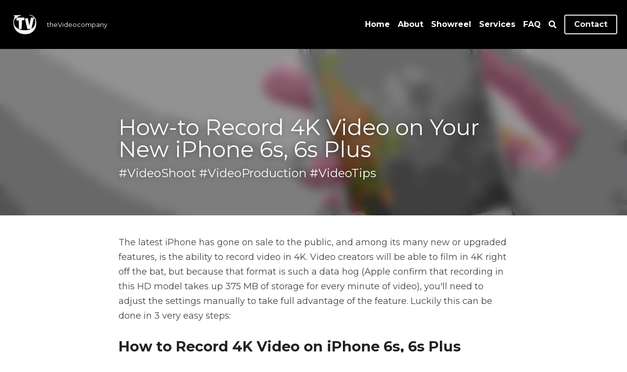

--- FILE ---
content_type: text/html; charset=utf-8
request_url: https://www.thevideocompany.sg/blog/how-to-record-4k-video-on-your-new-iphone-6s-6s-plus
body_size: 98795
content:
<!-- Powered by Strikingly.com 4 (1) Jan 30, 2026 at 08:39-->
<!DOCTYPE html>
<html itemscope itemtype='http://schema.org/WebPage' lang='en' xmlns:og='http://ogp.me/ns#' xmlns='http://www.w3.org/1999/xhtml'>
<head>
<title>How-to Record 4K Video on Your New iPhone 6s, 6s Plus -...</title>
<link href="https://www.thevideocompany.sg/blog/how-to-record-4k-video-on-your-new-iphone-6s-6s-plus.amp" rel="amphtml">
<meta content="text/html; charset=UTF-8" http-equiv="Content-Type">
<meta content="width=device-width,initial-scale=1.0,user-scalable=yes,minimum-scale=1.0,maximum-scale=3.0" id="viewport" name="viewport">
<meta content="How-to Record 4K Video on Your New iPhone 6s, 6s Plus. 4K Corporate Video Production in Singapore." name="description">
<meta content="article" property="og:type">
<meta content="How-to Record 4K Video on Your New iPhone 6s, 6s Plus" property="og:title">
<meta content="https://www.thevideocompany.sg/blog/how-to-record-4k-video-on-your-new-iphone-6s-6s-plus" property="og:url">
<meta content="https://custom-images.strikinglycdn.com/res/hrscywv4p/image/upload/c_limit,fl_lossy,h_9000,w_1200,f_auto,q_auto/46501/record-4k-video-on-iphone-6s-1000x600_hw5hkj.jpg" property="og:image">
<meta content="How-to Record 4K Video on Your New iPhone 6s, 6s Plus" property="og:site_name">
<meta content="How-to Record 4K Video on Your New iPhone 6s, 6s Plus. 4K Corporate Video Production in Singapore." property="og:description">
<meta content="How-to Record 4K Video on Your New iPhone 6s, 6s Plus" itemprop="name">
<meta content="How-to Record 4K Video on Your New iPhone 6s, 6s Plus. 4K Corporate Video Production in Singapore." itemprop="description">
<meta content="https://custom-images.strikinglycdn.com/res/hrscywv4p/image/upload/c_limit,fl_lossy,h_9000,w_1200,f_auto,q_auto/46501/record-4k-video-on-iphone-6s-1000x600_hw5hkj.jpg" itemprop="image">
<meta content="summary_large_image" name="twitter:card">
<meta content="How-to Record 4K Video on Your New iPhone 6s, 6s Plus" name="twitter:title">
<meta content="How-to Record 4K Video on Your New iPhone 6s, 6s Plus. 4K Corporate Video Production in Singapore." name="twitter:description">
<meta content="https://custom-images.strikinglycdn.com/res/hrscywv4p/image/upload/c_limit,fl_lossy,h_9000,w_1200,f_auto,q_auto/46501/record-4k-video-on-iphone-6s-1000x600_hw5hkj.jpg" name="twitter:image">
<meta name="csrf-param" content="authenticity_token">
<meta name="csrf-token" content="s1UZ8XHyuAZOVQhq7HNC5fGZyBRAZ4M0+ZTNfALJ4AmKqFO9xY2pOKT6QynWUim7CIFV+S4Vxyu4F/Mu+WwtEQ==">
<style>a,h1,img,input,li,p,ul{margin:0;padding:0;border:0;font-weight:400;font-style:normal;font-size:100%;line-height:1;font-family:inherit}@font-face{font-family:open_sans;src:url(https://static-assets.strikinglycdn.com/webpack/fonts/OpenSans-Bold-webfont.1d9c7945c7bc7dd0909105119bfbc191.eot);src:url(https://static-assets.strikinglycdn.com/webpack/fonts/OpenSans-Bold-webfont.1d9c7945c7bc7dd0909105119bfbc191.eot?#iefix) format("embedded-opentype"),url(https://static-assets.strikinglycdn.com/webpack/fonts/OpenSans-Bold-webfont.2e90d5152ce92858b62ba053c7b9d2cb.woff) format("woff"),url(https://static-assets.strikinglycdn.com/webpack/fonts/OpenSans-Bold-webfont.76cc6be5d8a231dc012fef4bdb86f79c.ttf) format("truetype"),url(https://static-assets.strikinglycdn.com/webpack/fonts/OpenSans-Bold-webfont.93349923b5274a36ac93cb3168d09123.svg#open_sansbold) format("svg");font-weight:700;font-style:normal;font-display:swap}@font-face{font-family:open_sans;src:url(https://static-assets.strikinglycdn.com/webpack/fonts/OpenSans-BoldItalic-webfont.6218c213bb8cf22b25710da6f3a90e48.eot);src:url(https://static-assets.strikinglycdn.com/webpack/fonts/OpenSans-BoldItalic-webfont.6218c213bb8cf22b25710da6f3a90e48.eot?#iefix) format("embedded-opentype"),url(https://static-assets.strikinglycdn.com/webpack/fonts/OpenSans-BoldItalic-webfont.7657144ec477cd61ac4a5d1af3fa2d28.woff) format("woff"),url(https://static-assets.strikinglycdn.com/webpack/fonts/OpenSans-BoldItalic-webfont.b6690626036a7d6824632769305b1978.ttf) format("truetype"),url(https://static-assets.strikinglycdn.com/webpack/fonts/OpenSans-BoldItalic-webfont.2b4eeeaef53b3496a5cdf82803666ed7.svg#open_sansbold_italic) format("svg");font-weight:700;font-style:italic;font-display:swap}@font-face{font-family:open_sans;src:url(https://static-assets.strikinglycdn.com/webpack/fonts/OpenSans-Italic-webfont.43d5342998f3607bd61a8239e98b1160.eot);src:url(https://static-assets.strikinglycdn.com/webpack/fonts/OpenSans-Italic-webfont.43d5342998f3607bd61a8239e98b1160.eot?#iefix) format("embedded-opentype"),url(https://static-assets.strikinglycdn.com/webpack/fonts/OpenSans-Italic-webfont.f42641eed834f7b97a9499362c6c8855.woff) format("woff"),url(https://static-assets.strikinglycdn.com/webpack/fonts/OpenSans-Italic-webfont.de7ef31e6295902347c5c3643b2d82da.ttf) format("truetype"),url(https://static-assets.strikinglycdn.com/webpack/fonts/OpenSans-Italic-webfont.5b774c25787e0a52c013463c9e3c4219.svg#open_sansitalic) format("svg");font-weight:400;font-style:italic;font-display:swap}@font-face{font-family:open_sans;src:url(https://static-assets.strikinglycdn.com/webpack/fonts/OpenSans-Light-webfont.09e00aa7622ece30a0f1e06b55f66c2a.eot);src:url(https://static-assets.strikinglycdn.com/webpack/fonts/OpenSans-Light-webfont.09e00aa7622ece30a0f1e06b55f66c2a.eot?#iefix) format("embedded-opentype"),url(https://static-assets.strikinglycdn.com/webpack/fonts/OpenSans-Light-webfont.45b47f3e9c7d74b80f5c6e0a3c513b23.woff) format("woff"),url(https://static-assets.strikinglycdn.com/webpack/fonts/OpenSans-Light-webfont.2e98fc3ce85f31f63010b706259cb604.ttf) format("truetype"),url(https://static-assets.strikinglycdn.com/webpack/fonts/OpenSans-Light-webfont.8f04ed9aeb2185499068d84842b95aa1.svg#open_sanslight) format("svg");font-weight:300;font-style:normal;font-display:swap}@font-face{font-family:open_sans;src:url(https://static-assets.strikinglycdn.com/webpack/fonts/OpenSans-LightItalic-webfont.550b5fda4a27cfedb7131b1a6e85e748.eot);src:url(https://static-assets.strikinglycdn.com/webpack/fonts/OpenSans-LightItalic-webfont.550b5fda4a27cfedb7131b1a6e85e748.eot?#iefix) format("embedded-opentype"),url(https://static-assets.strikinglycdn.com/webpack/fonts/OpenSans-LightItalic-webfont.b553da506077488bc65289e10841d527.woff) format("woff"),url(https://static-assets.strikinglycdn.com/webpack/fonts/OpenSans-LightItalic-webfont.1d22953c479914c2f801e08de666b0e8.ttf) format("truetype"),url(https://static-assets.strikinglycdn.com/webpack/fonts/OpenSans-LightItalic-webfont.fd6dd5fa10c5a74f0a767eeb695342f1.svg#open_sanslight_italic) format("svg");font-weight:300;font-style:italic;font-display:swap}@font-face{font-family:open_sans;src:url(https://static-assets.strikinglycdn.com/webpack/fonts/OpenSans-Regular-webfont.c4d82460ef260eb1589e73528cbfb257.eot);src:url(https://static-assets.strikinglycdn.com/webpack/fonts/OpenSans-Regular-webfont.c4d82460ef260eb1589e73528cbfb257.eot?#iefix) format("embedded-opentype"),url(https://static-assets.strikinglycdn.com/webpack/fonts/OpenSans-Regular-webfont.79515ad0788973c533405f7012dfeccd.woff) format("woff"),url(https://static-assets.strikinglycdn.com/webpack/fonts/OpenSans-Regular-webfont.488d5cc145299ba07b75495100419ee6.ttf) format("truetype"),url(https://static-assets.strikinglycdn.com/webpack/fonts/OpenSans-Regular-webfont.8185eb3059c46e4169ce107dfcf85950.svg#open_sansregular) format("svg");font-weight:400;font-style:normal;font-display:swap}@font-face{font-family:open_sans;src:url(https://static-assets.strikinglycdn.com/webpack/fonts/OpenSans-Semibold-webfont.f28eb362fb6afe946d822ee5451c2146.eot);src:url(https://static-assets.strikinglycdn.com/webpack/fonts/OpenSans-Semibold-webfont.f28eb362fb6afe946d822ee5451c2146.eot?#iefix) format("embedded-opentype"),url(https://static-assets.strikinglycdn.com/webpack/fonts/OpenSans-Semibold-webfont.697574b47bcfdd2c45e3e63c7380dd67.woff) format("woff"),url(https://static-assets.strikinglycdn.com/webpack/fonts/OpenSans-Semibold-webfont.b32acea6fd3c228b5059042c7ad21c55.ttf) format("truetype"),url(https://static-assets.strikinglycdn.com/webpack/fonts/OpenSans-Semibold-webfont.3f6b1eed8a0832d6f316fc26526348a8.svg#open_sanssemibold) format("svg");font-weight:600;font-style:normal;font-display:swap}@font-face{font-family:open_sans;src:url(https://static-assets.strikinglycdn.com/webpack/fonts/OpenSans-SemiboldItalic-webfont.70bafcaaadad9e17b9c7784abbc6b1c2.eot);src:url(https://static-assets.strikinglycdn.com/webpack/fonts/OpenSans-SemiboldItalic-webfont.70bafcaaadad9e17b9c7784abbc6b1c2.eot?#iefix) format("embedded-opentype"),url(https://static-assets.strikinglycdn.com/webpack/fonts/OpenSans-SemiboldItalic-webfont.719f7321a8366f4ee609737026432113.woff) format("woff"),url(https://static-assets.strikinglycdn.com/webpack/fonts/OpenSans-SemiboldItalic-webfont.64f886b232962979e2eaf29d93108286.ttf) format("truetype"),url(https://static-assets.strikinglycdn.com/webpack/fonts/OpenSans-SemiboldItalic-webfont.70eb93d7ba2ad241180085a9a74b0b95.svg#open_sanssemibold_italic) format("svg");font-weight:600;font-style:italic;font-display:swap}.s-blog .s-blog-header .s-blog-header-inner.s-bg-light-text .s-blog-title{text-shadow:0 1px 12px rgba(0,0,0,.35)}@font-face{font-family:Font Awesome\ 5 Free;font-style:normal;font-weight:400;font-display:block;src:url(https://static-assets.strikinglycdn.com/webpack/fonts/fa-regular-400.7630483dd4b0c48639d2ac54a894b450.eot);src:url(https://static-assets.strikinglycdn.com/webpack/fonts/fa-regular-400.7630483dd4b0c48639d2ac54a894b450.eot?#iefix) format("embedded-opentype"),url(https://static-assets.strikinglycdn.com/webpack/fonts/fa-regular-400.f0f8230116992e521526097a28f54066.woff2) format("woff2"),url(https://static-assets.strikinglycdn.com/webpack/fonts/fa-regular-400.7124eb50fc8227c78269f2d995637ff5.woff) format("woff"),url(https://static-assets.strikinglycdn.com/webpack/fonts/fa-regular-400.1f77739ca9ff2188b539c36f30ffa2be.ttf) format("truetype"),url(https://static-assets.strikinglycdn.com/webpack/fonts/fa-regular-400.0bb428459c8ecfa61b22a03def1706e6.svg#fontawesome) format("svg")}@font-face{font-family:Font Awesome\ 5 Free;font-style:normal;font-weight:900;font-display:block;src:url(https://static-assets.strikinglycdn.com/webpack/fonts/fa-solid-900.1042e8ca1ce821518a2d3e7055410839.eot);src:url(https://static-assets.strikinglycdn.com/webpack/fonts/fa-solid-900.1042e8ca1ce821518a2d3e7055410839.eot?#iefix) format("embedded-opentype"),url(https://static-assets.strikinglycdn.com/webpack/fonts/fa-solid-900.e8a427e15cc502bef99cfd722b37ea98.woff2) format("woff2"),url(https://static-assets.strikinglycdn.com/webpack/fonts/fa-solid-900.9fe5a17c8ab036d20e6c5ba3fd2ac511.woff) format("woff"),url(https://static-assets.strikinglycdn.com/webpack/fonts/fa-solid-900.605ed7926cf39a2ad5ec2d1f9d391d3d.ttf) format("truetype"),url(https://static-assets.strikinglycdn.com/webpack/fonts/fa-solid-900.376c1f97f6553dea1ca9b3f9081889bd.svg#fontawesome) format("svg")}.s-blog .s-blog-header{font-family:montserrat,sans-serif}body,html{margin:0;padding:0}a,h1,img,input,li,p,strong,ul{margin:0;padding:0;border:0;font-weight:400;font-style:normal;font-size:100%;line-height:1;font-family:inherit}ul{list-style:none}html{font-size:100%;-webkit-text-size-adjust:100%;-ms-text-size-adjust:100%}img{border:0;-ms-interpolation-mode:bicubic}a{text-decoration:none}html{font-size:14px;line-height:1}input::-webkit-input-placeholder{color:#c0c4c8}.eu-cookie-setting-dialog{width:100%;position:fixed;top:50%;left:50%;display:none;padding:20px;z-index:10000;max-width:500px;border-radius:5px;box-sizing:border-box;color:#555;-webkit-transform:translate(-50%,-50%);transform:translate(-50%,-50%);background-color:#f4f6f8;-webkit-animation:.3s ease-in-out slide_in_animation;animation:.3s ease-in-out slide_in_animation}.eu-cookie-setting-dialog .setting-title{font-size:14px;font-weight:700}.eu-cookie-setting-dialog .setting-item{display:-webkit-flex;display:flex;margin-top:20px;-webkit-align-items:flex-start;align-items:flex-start}.eu-cookie-setting-dialog .item-content{font-size:12px;margin:0 8px}.eu-cookie-setting-dialog .item-label{line-height:1;font-weight:700}.eu-cookie-setting-dialog .item-text{margin-top:5px;line-height:1.5}.eu-cookie-setting-dialog .setting-footer{margin-top:20px;text-align:right}.eu-cookie-setting-dialog .save-btn{color:#fff;font-size:12px;font-weight:700;padding:8px 10px;border-radius:4px;display:inline-block;letter-spacing:normal;background:#4b5056}.eu-cookie-setting-mask{position:fixed;display:none;top:0;left:0;width:100%;height:100%;z-index:10000;background:rgba(0,0,0,.4);-webkit-animation:.2s ease-in-out slide_in_animation;animation:.2s ease-in-out slide_in_animation}@-webkit-keyframes slide_in_animation{0%{opacity:0}to{opacity:1}}@keyframes slide_in_animation{0%{opacity:0}to{opacity:1}}#s-content{padding:0!important}.s-bg-image.s-bg-overlay:before{z-index:0}.s-blog .container{position:relative;width:816px;margin:0 auto;padding:0}.s-blog .container .columns{float:left;display:inline;margin-left:10px;margin-right:10px}.s-blog .container .sixteen.columns{width:796px}@media only screen and (min-width:728px) and (max-width:879px){.s-blog .container{position:relative;width:640px;margin:0 auto;padding:0}.s-blog .container .columns{float:left;display:inline;margin-left:7px;margin-right:7px}.s-blog .container .sixteen.columns{width:626px}}@media only screen and (min-width:590px) and (max-width:727px){.s-blog .container{position:relative;width:556px;padding:0;margin:0 auto}.s-blog .container .columns,.s-blog .container .sixteen.columns{width:540px;margin-left:8px;margin-right:8px}}@media only screen and (min-width:490px) and (max-width:589px){.s-blog .container{position:relative;width:456px;padding:0;margin:0 auto}.s-blog .container .columns,.s-blog .container .sixteen.columns{width:440px;margin-left:8px;margin-right:8px}}@media only screen and (min-width:430px) and (max-width:489px){.s-blog .container{position:relative;width:396px;padding:0;margin:0 auto}.s-blog .container .columns,.s-blog .container .sixteen.columns{width:380px;margin-left:8px;margin-right:8px}}@media only screen and (min-width:370px) and (max-width:429px){.s-blog .container{position:relative;width:336px;padding:0;margin:0 auto}.s-blog .container .columns,.s-blog .container .sixteen.columns{width:320px;margin-left:8px;margin-right:8px}}@media only screen and (min-width:350px) and (max-width:369px){.s-blog .container{position:relative;width:316px;padding:0;margin:0 auto}.s-blog .container .columns,.s-blog .container .sixteen.columns{width:300px;margin-left:8px;margin-right:8px}}@media only screen and (max-width:349px){.s-blog .container{position:relative;width:296px;padding:0;margin:0 auto}.s-blog .container .columns,.s-blog .container .sixteen.columns{width:280px;margin-left:8px;margin-right:8px}}#s-content h1{font-size:48px}.s-font-body{font-size:18px}.s-font-heading{font-size:36px}.s-blog .s-blog-body{background:#fff}.s-blog .s-block{text-align:left}.s-blog .s-blog-post-section{position:relative;margin-bottom:30px}.s-blog .s-blog-post-section .s-image{width:100%}.s-blog .s-blog-post-section .s-image .s-component-content{text-align:center}.s-blog .s-blog-post-section .s-image .s-component-content img{max-width:100%}.s-blog .s-blog-post-section .s-text .s-component-content{color:#444;line-height:1.7;float:none;display:block;margin-left:0;margin-right:0}.s-blog .s-blog-post-section .s-text .s-component-content p,.s-blog .s-blog-post-section .s-text .s-component-content strong{line-height:1.7}.s-blog .s-blog-post-section .s-text .s-component-content strong{font-weight:700}.s-blog .s-blog-post-section .s-text .s-component-content.s-font-heading{color:#222;line-height:1.25}.s-blog .s-blog-post-section .s-text .s-component-content.s-font-heading p,.s-blog .s-blog-post-section .s-text .s-component-content.s-font-heading strong{line-height:1.25}.s-blog .s-nav-inner{font-size:16px}.s-blog .s-nav-inner .s-font-body{font-size:inherit}.s-blog{font-size:18px}.s-blog h1{font-size:50px}.s-blog .s-blog-padding{padding:40px 0 60px}@media only screen and (max-width:727px){.s-blog .s-blog-padding{padding:30px 0}}@media only screen and (max-width:489px){.s-blog h1{font-size:38px}.s-blog .s-blog-padding{padding-top:15px}}.s-blog .s-blog-header .s-blog-header-inner{display:table;width:100%;height:auto;height:340px;color:#fff;overflow:hidden}.s-blog .s-blog-header .s-blog-header-inner h1{color:#fff}.s-blog .s-blog-header .s-blog-header-inner .s-blog-title{font-size:45px;margin-bottom:10px}@media only screen and (max-width:727px){.s-blog .s-blog-header .s-blog-header-inner .s-blog-title{font-size:36px}.s-blog .s-blog-header .s-blog-header-inner{height:220px}}.s-blog .s-blog-header .s-blog-header-inner .s-blog-subtitle{font-size:24px}.s-blog .s-blog-header .s-blog-header-inner.s-bg-light-text{color:#fff}.s-blog .s-blog-header .s-blog-header-inner.s-bg-light-text .s-blog-subtitle,.s-blog .s-blog-header .s-blog-header-inner.s-bg-light-text .s-blog-title{text-shadow:0 1px 12px rgba(0,0,0,.35)}.s-blog .s-blog-header .s-blog-header-inner .s-blog-header-content{display:table-cell;vertical-align:bottom}.s-blog .s-blog-header .s-blog-header-inner .s-blog-subtitle-wrapper{font-size:36px;line-height:1.4;margin-bottom:10px}#s-blog-comments-container .s-blog-comments-inner .fa-spinner{margin-left:5px}.hidden{display:none}body{-webkit-animation-duration:.1s;-webkit-animation-name:fontfix;-webkit-animation-iteration-count:1;-webkit-animation-timing-function:linear;-webkit-animation-delay:.1s}@-webkit-keyframes fontfix{0%{opacity:1}to{opacity:1}}.container:after{content:"\0020";display:block;height:0;clear:both;visibility:hidden}#strikingly-tooltip-container{position:fixed;top:0;left:0;z-index:10000;width:100%;font-family:open_sans,Open Sans,sans-serif}::-webkit-input-placeholder{color:#c6c9cd;font-weight:400}:-moz-placeholder{color:#c6c9cd;font-weight:400}::-moz-placeholder{color:#c6c9cd;font-weight:400}::-ms-input-placeholder{color:#c6c9cd;font-weight:400}::input-placeholder{color:#c6c9cd;font-weight:400}body:not(.edit) .s-animation-image_link_hover-dark_overlay .s-blog-post-section .s-image{position:relative}.fa,.fas{-moz-osx-font-smoothing:grayscale;-webkit-font-smoothing:antialiased;display:inline-block;font-style:normal;font-variant:normal;text-rendering:auto;line-height:1}.fa-pulse{-webkit-animation:1s steps(8) infinite fa-spin;animation:1s steps(8) infinite fa-spin}@-webkit-keyframes fa-spin{0%{-webkit-transform:rotate(0);transform:rotate(0)}to{-webkit-transform:rotate(1turn);transform:rotate(1turn)}}@keyframes fa-spin{0%{-webkit-transform:rotate(0);transform:rotate(0)}to{-webkit-transform:rotate(1turn);transform:rotate(1turn)}}.fa-chevron-down:before{content:"\f078"}.fa-search:before{content:"\f002"}.fa-spinner:before{content:"\f110"}.fa,.fas{font-family:Font Awesome\ 5 Free}.fa,.fas{font-weight:900}.s-component{position:relative}.s-nav div .site-search .fa.fa-search{padding:3px}.s-navbar-dropdown .drop-down-icon-bold{font-size:80%;margin-top:2px;margin-left:2px}.s-nav-ellipsis .ellipsis-icon{margin-top:-4px}.s-common-button{zoom:1;padding:10px 20px;background:#eee;word-break:break-word}#s-content .s-common-button.s-custom-btn.pc-small{font-size:16px;padding:12px 18px}#s-content .s-common-button.s-custom-btn.pc-small.ghost{padding:10px 18px}#s-content{position:relative;overflow:hidden;margin-left:0;min-height:100vh;font-size:16px}#s-content h1{font-size:45px}#s-content h1{line-height:inherit;font-weight:inherit}@media only screen and (max-width:479px){#s-content h1{font-size:36px}}#s-content .s-nav .site-search .fa-search{font-weight:900}.s-text .s-component-content{word-wrap:break-word}.s-text .s-component-content strong{font-weight:700}.s-text .s-component-content div,.s-text .s-component-content p{line-height:inherit}.s-image{min-height:1px}.s-image .s-component-content a{outline:0}.s-image img{max-width:100%;vertical-align:middle}.s-ratio-box{position:relative;margin:0 auto}.s-ratio-box img{position:absolute;top:0;left:0;width:100%;height:100%;display:block}.s-block .s-block-item.s-repeatable-item{vertical-align:top;margin-bottom:30px;max-width:100%}.s-category-drawer-wrapper{display:none}.s-bg-overlay{position:relative}.s-bg-overlay:before{content:"";display:block!important;position:absolute;top:0;left:0;width:100%;height:100%;background:rgba(0,0,0,.39);-webkit-transform-style:preserve-3d;transform-style:preserve-3d}.s-bg-blurred{position:relative}@media only screen and (max-width:768px){html{scrollbar-width:none;-ms-overflow-style:none}::-webkit-scrollbar{width:0}}.s-nav.navigator ::-webkit-scrollbar{-webkit-appearance:none;width:7px;height:7px}.s-nav.navigator ::-webkit-scrollbar-thumb{border-radius:4px;background-color:rgba(0,0,0,.5);-webkit-box-shadow:0 0 1px hsla(0,0%,100%,.5)}.s-nav.navigator .s-navbar-desktop .s-common-button{margin-top:0;word-break:keep-all;white-space:nowrap;box-shadow:0 0 1px hsla(0,0%,100%,.5)}.s-nav.navigator .s-navbar-desktop .s-logo,.s-nav.navigator .s-navbar-desktop .s-logo-title{-webkit-flex-shrink:0;flex-shrink:0}.s-nav.navigator .s-navbar-desktop .s-text{line-height:1.3}.s-nav.navigator .s-navbar-desktop .s-logo-title{display:inline-block;min-width:70px}.s-nav.navigator .s-navbar-desktop .s-logo-title a{color:inherit}.s-nav.navigator .s-navbar-desktop .s-nav-icons{display:-webkit-flex;display:flex;-webkit-align-items:center;align-items:center}.s-nav.navigator .s-navbar-desktop:not(.left) .s-nav-inner .s-logo,.s-nav.navigator .s-navbar-desktop:not(.left) .s-nav-inner .s-logo-title,.s-nav.navigator .s-navbar-desktop:not(.left) .s-nav-inner .s-nav-btn>*,.s-nav.navigator .s-navbar-desktop:not(.left) .s-nav-inner .s-nav-icons,.s-nav.navigator .s-navbar-desktop:not(.left) .s-nav-inner .s-nav-li .s-nav-text{opacity:0}.s-nav.navigator .s-navbar-desktop:not(.left) .s-nav-inner.nav-item-loaded .s-logo,.s-nav.navigator .s-navbar-desktop:not(.left) .s-nav-inner.nav-item-loaded .s-logo-title,.s-nav.navigator .s-navbar-desktop:not(.left) .s-nav-inner.nav-item-loaded .s-nav-btn>*,.s-nav.navigator .s-navbar-desktop:not(.left) .s-nav-inner.nav-item-loaded .s-nav-icons,.s-nav.navigator .s-navbar-desktop:not(.left) .s-nav-inner.nav-item-loaded .s-nav-li .s-nav-text{opacity:1}.s-nav.navigator .s-navbar-desktop .s-nav-items-and-links ul.s-uncollapsed-nav>li.hidden,.s-nav.navigator .s-navbar-desktop .s-nav-items-and-links ul>li.hidden{display:none}.s-nav.navigator .s-navbar-desktop .s-nav-inner,.s-nav.navigator .s-navbar-desktop .s-nav-inner-wrap{max-width:100%}.s-nav.navigator .s-navbar-desktop .s-nav-ellipsis.s-nav-li .s-collapsed-nav{text-align:left;max-width:300px;max-height:300px;overflow-y:auto;overflow-x:hidden;box-shadow:0 2px 10px 2px rgba(0,0,0,.15);word-break:break-word}.s-nav.navigator .s-navbar-desktop .s-nav-ellipsis.s-nav-li .s-collapsed-nav li.s-nav-li>.s-nav-link-container{padding:15px}.s-nav.navigator .s-navbar-desktop .s-nav-ellipsis.s-nav-li .s-collapsed-nav li.s-nav-li .s-nav-text{line-height:1.5;word-break:break-word;overflow:hidden;text-overflow:ellipsis;display:-webkit-box;-webkit-line-clamp:2;-webkit-box-orient:vertical}.s-nav.navigator .s-navbar-desktop .s-nav-icons{white-space:nowrap}.s-nav.navigator .s-navbar-desktop .s-nav-inner .s-nav-link-container,.s-nav.navigator .s-navbar-desktop .s-nav-link-container{display:inline-block}.s-nav.navigator .s-navbar-desktop .s-navbar-dropdown{position:relative}.s-nav.navigator .s-navbar-desktop .s-navbar-dropdown .s-nav-link-container{display:block}.s-nav.navigator .s-navbar-desktop .s-navbar-dropdown ul{display:none;z-index:201;box-sizing:border-box;min-width:130px;max-width:250px}.s-nav.navigator .s-navbar-desktop .s-navbar-dropdown ul li{line-height:1.3em}.s-nav.navigator .s-navbar-desktop .s-navbar-dropdown ul li a{text-overflow:ellipsis}.s-nav.navigator .s-navbar-desktop .s-nav-items-and-links .s-nav-li.s-navbar-dropdown li{margin:0}.s-nav.navigator .s-navbar-desktop .s-nav-items-and-links .s-nav-li.s-navbar-dropdown li>.s-nav-link-container{padding:10px 0}.s-nav.navigator .s-navbar-desktop .s-logo-image{display:inline-block;max-width:300px}.s-nav.navigator .s-navbar-desktop.s-bg-light-text .s-nav-btn,.s-nav.navigator .s-navbar-desktop.s-bg-light-text .s-nav-icons>.s-nav-li,.s-nav.navigator .s-navbar-desktop.s-bg-light-text .s-nav-icons>.s-nav-li *,.s-nav.navigator .s-navbar-desktop.s-bg-light-text .s-uncollapsed-nav>.s-nav-li,.s-nav.navigator .s-navbar-desktop.s-bg-light-text .s-uncollapsed-nav>.s-nav-li>.s-nav-link-container>a{color:#fff}.s-nav.navigator .s-navbar-desktop .s-collapsed-nav>li{display:block;text-align:left}.s-nav.navigator .s-navbar-desktop .s-logo-image-alternative{display:none}.s-nav.navigator .s-navbar-desktop .s-nav-items-and-links .s-navbar-dropdown li.s-nav-li>.s-nav-link-container{padding:10px}.s-nav.navigator .s-navbar-desktop:not(.s-navbar-desktop-normal):not(.not-in-sticky).s-navbar-desktop-fixed{position:fixed;top:0;z-index:210}.s-nav.navigator .s-navbar-desktop.inline-layout{position:absolute;left:0;right:0;width:100%}.s-nav.navigator .s-navbar-desktop.s-new-layout.s-new-layout-a .s-icons{display:-webkit-flex;display:flex;-webkit-align-items:center;align-items:center;-webkit-flex-shrink:0;flex-shrink:0}.s-nav.navigator .s-navbar-desktop.s-new-layout.s-layout-version-a-v2 .s-nav-items-and-links,.s-nav.navigator .s-navbar-desktop.s-new-layout.s-new-layout-a .s-nav-items-and-links{text-align:right}.s-nav.navigator .s-navbar-mobile-header{display:none;-webkit-align-items:center;align-items:center;-webkit-justify-content:center;justify-content:center;text-align:center}.s-nav.navigator .s-navbar-mobile-header .s-logo-image img{max-height:50px;max-width:calc(100vw - 130px)}@media only screen and (max-width:727px){body:not([data-mobile-new-breakpoint-stage="1"]) #s-content .s-common-button.s-custom-btn.mobile-automatic{width:100%;font-size:20px;padding:14px 28px;box-sizing:border-box}body:not([data-mobile-new-breakpoint-stage="1"]) #s-content .s-common-button.s-custom-btn.mobile-automatic.ghost{padding:12px 28px}.s-block .s-block-item.s-repeatable-item{clear:both!important}.s-nav{display:none}.s-category-drawer-wrapper{display:block}body:not([data-mobile-new-breakpoint-stage="1"]) .s-nav.navigator .s-navbar-mobile-header{display:-webkit-flex;display:flex}body:not([data-mobile-new-breakpoint-stage="1"]) .s-nav.navigator .s-navbar-mobile-header.s-nav-title-adjust{padding-left:50px;padding-right:50px}}.s-nav.navigator .s-navbar-desktop:not(.s-navbar-desktop-normal).s-navbar-desktop-fixed.is-not-sticky-navbar.s-new-layout{position:absolute;top:0;box-shadow:none}.s-nav.navigator .site-search .fa.fa-search{padding:0}.s-nav.navigator .s-navbar-desktop{box-sizing:border-box}.s-nav.navigator .s-navbar-desktop .s-nav-li .s-nav-link-container>a{display:inline-block}.s-nav.navigator .s-navbar-desktop.s-bg-light-text .s-nav-li.s-nav-ellipsis.s-navbar-dropdown a{color:rgba(0,0,0,.8)}.s-nav.navigator .s-navbar-desktop.s-bg-light-text:not(.s-nav-transparent-desktop) .s-icons .s-nav-icons span,.s-nav.navigator .s-navbar-desktop.s-bg-light-text:not(.s-nav-transparent-desktop) .s-nav-icons>.s-nav-li *,.s-nav.navigator .s-navbar-desktop.s-bg-light-text:not(.s-nav-transparent-desktop) .s-nav-li .s-nav-link-container>a,.s-nav.navigator .s-navbar-desktop.s-bg-light-text:not(.s-nav-transparent-desktop) .s-nav-li .s-nav-link-container>span{color:var(--itemColor,#fff)}.s-nav.navigator .s-navbar-desktop.s-bg-light-text.s-nav-spacing-compact .s-nav-icons li>.s-nav-link-container,.s-nav.navigator .s-navbar-desktop.s-bg-light-text.s-nav-spacing-compact .s-nav-items-and-links li>.s-nav-link-container{padding:10px 8px}.s-nav.navigator .s-navbar-desktop.s-bg-light-text.s-nav-spacing-compact .s-nav-btn{padding:0 8px}.s-nav.navigator .s-navbar-desktop.s-bg-light-text.s-nav-spacing-compact .s-logo,.s-nav.navigator .s-navbar-desktop.s-bg-light-text.s-nav-spacing-compact .s-logo-title{margin-left:8px;margin-right:8px}.s-nav.navigator .s-navbar-desktop.s-bg-light-text.s-nav-drop-shadow-no{box-shadow:none}.s-font-title{font-family:montserrat,sans-serif}.s-font-body{font-family:montserrat,sans-serif}.s-font-heading{font-family:montserrat,sans-serif}.s-font-button{font-family:montserrat,sans-serif}.s-font-nav_item{font-family:montserrat,sans-serif}.s-blog .s-blog-body,.s-blog .s-blog-header{font-family:montserrat,sans-serif}#s-content h1{margin-bottom:10px}.s-common-button{padding:14px 28px;display:inline-block;font-weight:700;text-decoration:none;font-size:20px;color:#fff}.s-blog .s-blog-header .s-blog-header-inner.s-bg-light-text h1{color:#fff}@media only screen and (max-width:727px){.s-nav{display:block}.s-navbar-desktop{display:none}}</style>
  <script>
window.$S={};$S.conf={"SUPPORTED_CURRENCY":[{"code":"AED","symbol":"\u062f.\u0625","decimal":".","thousand":",","precision":2,"name":"United Arab Emirates Dirham"},{"code":"AFN","symbol":"\u060b","decimal":".","thousand":",","precision":2,"name":"Afghan afghani"},{"code":"ALL","symbol":"Lek","decimal":",","thousand":".","precision":2,"name":"Albanian lek"},{"code":"AMD","symbol":"\u058f","decimal":",","thousand":".","precision":2,"name":"Armenian dram"},{"code":"ANG","symbol":"\u0192","decimal":",","thousand":".","precision":2,"name":"Netherlands Antillean guilder"},{"code":"AOA","symbol":"Kz","decimal":",","thousand":".","precision":2,"name":"Angolan kwanza"},{"code":"ARS","symbol":"$","decimal":",","thousand":".","precision":2,"name":"Argentine peso"},{"code":"AUD","symbol":"A$","decimal":".","thousand":" ","precision":2,"name":"Australian Dollar"},{"code":"AWG","symbol":"\u0192","decimal":".","thousand":",","precision":2,"name":"Aruban florin"},{"code":"AZN","symbol":"\u20bc","decimal":".","thousand":",","precision":2,"name":"Azerbaijani Manat"},{"code":"BAM","symbol":"KM","decimal":",","thousand":".","precision":2,"name":"Bosnia and Herzegovina convertible mark"},{"code":"BBD","symbol":"$","decimal":".","thousand":",","precision":2,"name":"Barbadian dollar"},{"code":"BDT","symbol":"Tk","decimal":".","thousand":",","precision":2,"name":"Bangladeshi Taka"},{"code":"BGN","symbol":"\u043b\u0432","decimal":",","thousand":".","precision":2,"name":"Bulgarian lev"},{"code":"BHD","symbol":"\u062f.\u0628","decimal":".","thousand":",","precision":3,"name":"Bahraini dinar"},{"code":"BIF","symbol":"FBu","decimal":".","thousand":",","precision":0,"name":"Burundian franc"},{"code":"BMD","symbol":"$","decimal":".","thousand":",","precision":2,"name":"Bermudian dollar"},{"code":"BND","symbol":"$","decimal":".","thousand":",","precision":2,"name":"Brunei dollar"},{"code":"BOB","symbol":"$b","decimal":",","thousand":".","precision":2,"name":"Bolivian boliviano"},{"code":"BRL","symbol":"R$","decimal":",","thousand":".","precision":2,"name":"Brazilian Real","format":"%s %v"},{"code":"BSD","symbol":"$","decimal":".","thousand":",","precision":2,"name":"Bahamian dollar"},{"code":"BTN","symbol":"Nu.","decimal":".","thousand":",","precision":2,"name":"Bhutanese ngultrum"},{"code":"BWP","symbol":"P","decimal":".","thousand":",","precision":2,"name":"Botswana pula"},{"code":"BYN","symbol":"Br","decimal":".","thousand":",","precision":2,"name":"Belarusian ruble"},{"code":"BZD","symbol":"BZ$","decimal":".","thousand":",","precision":2,"name":"Belize dollar"},{"code":"CAD","symbol":"$","decimal":".","thousand":",","precision":2,"name":"Canadian Dollar"},{"code":"CDF","symbol":"FC","decimal":".","thousand":",","precision":2,"name":"Congolese franc"},{"code":"CHF","symbol":"CHF","decimal":".","thousand":"'","precision":2,"name":"Swiss Franc","format":"%s %v"},{"code":"CLP","symbol":"$","decimal":"","thousand":".","precision":0,"name":"Chilean Peso"},{"code":"CNY","symbol":"\u00a5","decimal":".","thousand":",","precision":2,"name":"Chinese Yuan"},{"code":"CRC","symbol":"\u20a1","decimal":",","thousand":".","precision":2,"name":"Costa Rican col\u00f3n"},{"code":"CUP","symbol":"$","decimal":".","thousand":",","precision":2,"name":"Cuban peso"},{"code":"CVE","symbol":"$","decimal":".","thousand":",","precision":2,"name":"Cape Verdean escudo"},{"code":"CZK","symbol":"K\u010d","decimal":",","thousand":".","precision":2,"name":"Czech Koruna","format":"%v %s"},{"code":"DJF","symbol":"Fdj","decimal":".","thousand":",","precision":0,"name":"Djiboutian franc"},{"code":"DKK","symbol":"kr","decimal":".","thousand":",","precision":2,"name":"Danish Krone","format":"%v %s"},{"code":"DOP","symbol":"RD$","decimal":".","thousand":",","precision":2,"name":"Dominican peso"},{"code":"DZD","symbol":"\u062f\u062c","decimal":",","thousand":".","precision":2,"name":"Algerian dinar"},{"code":"EGP","symbol":"E\u00a3","decimal":".","thousand":",","precision":2,"name":"Egyptian pound"},{"code":"ERN","symbol":"Nkf","decimal":".","thousand":",","precision":2,"name":"Eritrean nakfa"},{"code":"ETB","symbol":"Br","decimal":".","thousand":",","precision":2,"name":"Ethiopian birr"},{"code":"EUR","symbol":"\u20ac","decimal":",","thousand":".","precision":2,"name":"Euro","format":"%v %s"},{"code":"FJD","symbol":"$","decimal":".","thousand":",","precision":2,"name":"Fijian dollar"},{"code":"FKP","symbol":"\u00a3","decimal":".","thousand":",","precision":2,"name":"Falkland Islands pound"},{"code":"GBP","symbol":"\u00a3","decimal":".","thousand":",","precision":2,"name":"British Pound"},{"code":"GEL","symbol":"\u10da","decimal":",","thousand":".","precision":2,"name":"Georgian lari"},{"code":"GGP","symbol":"\u00a3","decimal":".","thousand":",","precision":2,"name":"Guernsey pound"},{"code":"GHS","symbol":"GH\u20b5","decimal":".","thousand":",","precision":2,"name":"Ghanaian cedi"},{"code":"GIP","symbol":"\u00a3","decimal":".","thousand":",","precision":2,"name":"Gibraltar pound"},{"code":"GMD","symbol":"D","decimal":".","thousand":",","precision":2,"name":"Gambian dalasi"},{"code":"GNF","symbol":"\u20a3","decimal":".","thousand":",","precision":0,"name":"Guinean franc"},{"code":"GTQ","symbol":"Q","decimal":".","thousand":",","precision":2,"name":"Guatemalan quetzal"},{"code":"GYD","symbol":"G$","decimal":".","thousand":",","precision":2,"name":"Guyanese dollar"},{"code":"HKD","symbol":"HK$","decimal":".","thousand":",","precision":2,"name":"Hong Kong Dollar"},{"code":"HNL","symbol":"L","decimal":".","thousand":",","precision":2,"name":"Honduran lempira"},{"code":"HRK","symbol":"kn","decimal":".","thousand":",","precision":2,"name":"Croatian kuna"},{"code":"HTG","symbol":"G","decimal":".","thousand":",","precision":2,"name":"Haitian gourde"},{"code":"HUF","symbol":"Ft","decimal":"","thousand":",","precision":0,"name":"Hungarian Forint","format":"%v %s"},{"code":"ILS","symbol":"\u20aa","decimal":".","thousand":",","precision":2,"name":"Israeli New Shekel"},{"code":"IMP","symbol":"\u00a3","decimal":".","thousand":",","precision":2,"name":"Isle of Man pound"},{"code":"INR","symbol":"\u20b9","decimal":".","thousand":",","precision":2,"name":"Indian Rupee"},{"code":"IQD","symbol":"\u062f.\u0639","decimal":".","thousand":",","precision":3,"name":"Iraqi dinar"},{"code":"IRR","symbol":"\u062a\u0648\u0645\u0627\u0646","decimal":".","thousand":",","precision":2,"name":"Iranian rial"},{"code":"ISK","symbol":"kr","decimal":",","thousand":".","precision":2,"name":"Icelandic kr\u00f3na"},{"code":"JEP","symbol":"\u00a3","decimal":".","thousand":",","precision":2,"name":"Jersey pound"},{"code":"JMD","symbol":"J$","decimal":".","thousand":",","precision":2,"name":"Jamaican Dollar"},{"code":"JOD","symbol":"JD","decimal":".","thousand":",","precision":3,"name":"Jordanian Dinar"},{"code":"JPY","symbol":"\u00a5","decimal":"","thousand":",","precision":0,"name":"Japanese Yen","format":"%s %v"},{"code":"KES","symbol":"KSh","decimal":".","thousand":",","precision":2,"name":"Kenyan shilling"},{"code":"KGS","symbol":"\u043b\u0432","decimal":",","thousand":".","precision":2,"name":"Kyrgyzstani som"},{"code":"KHR","symbol":"\u17db","decimal":".","thousand":",","precision":2,"name":"Cambodian riel"},{"code":"KMF","symbol":"CF","decimal":".","thousand":",","precision":0,"name":"Comorian franc"},{"code":"KPW","symbol":"\u20a9","decimal":".","thousand":",","precision":2,"name":"North Korean won"},{"code":"KRW","symbol":"\uc6d0","decimal":"","thousand":",","precision":0,"name":"South Korean Won","format":"%v %s"},{"code":"KWD","symbol":"\u062f.\u0643","decimal":".","thousand":",","precision":3,"name":"Kuwait dinar"},{"code":"KYD","symbol":"CI$","decimal":".","thousand":",","precision":2,"name":"Cayman Islands dollar"},{"code":"KZT","symbol":"\u20b8","decimal":",","thousand":".","precision":2,"name":"Kazakhstani tenge"},{"code":"LBP","symbol":"LL","decimal":".","thousand":",","precision":2,"name":"Lebanese pound"},{"code":"LKR","symbol":"\u20a8","decimal":".","thousand":",","precision":2,"name":"Sri Lankan rupee"},{"code":"LRD","symbol":"LR$","decimal":".","thousand":",","precision":2,"name":"Liberian dollar"},{"code":"LSL","symbol":"M","decimal":".","thousand":",","precision":2,"name":"Lesotho loti"},{"code":"LYD","symbol":"LD","decimal":".","thousand":",","precision":3,"name":"Libyan dinar"},{"code":"MAD","symbol":"\u062f.\u0645.","decimal":",","thousand":".","precision":2,"name":"Moroccan dirham"},{"code":"MDL","symbol":"L","decimal":",","thousand":".","precision":2,"name":"Moldovan leu"},{"code":"MGA","symbol":"Ar","decimal":".","thousand":",","precision":0,"name":"Malagasy ariary"},{"code":"MKD","symbol":"\u0434\u0435\u043d","decimal":",","thousand":".","precision":2,"name":"Macedonian denar"},{"code":"MMK","symbol":"Ks","decimal":".","thousand":",","precision":2,"name":"Myanmar kyat"},{"code":"MNT","symbol":"\u20ae","decimal":".","thousand":",","precision":2,"name":"Mongolian tugrik"},{"code":"MOP","symbol":"MOP$","decimal":".","thousand":",","precision":2,"name":"Macanese pataca"},{"code":"MRO","symbol":"UM","decimal":".","thousand":",","precision":2,"name":"Mauritanian Ouguiya"},{"code":"MRU","symbol":"UM","decimal":".","thousand":",","precision":2,"name":"Mauritanian ouguiya"},{"code":"MUR","symbol":"\u20a8","decimal":".","thousand":",","precision":2,"name":"Mauritian rupee"},{"code":"MVR","symbol":"Rf","decimal":".","thousand":",","precision":2,"name":"Maldivian rufiyaa"},{"code":"MWK","symbol":"K","decimal":".","thousand":",","precision":2,"name":"Malawian kwacha"},{"code":"MXN","symbol":"$","decimal":".","thousand":",","precision":2,"name":"Mexican Peso"},{"code":"MYR","symbol":"RM","decimal":".","thousand":",","precision":2,"name":"Malaysian Ringgit"},{"code":"MZN","symbol":"MT","decimal":",","thousand":".","precision":2,"name":"Mozambican metical"},{"code":"NAD","symbol":"N$","decimal":".","thousand":",","precision":2,"name":"Namibian dollar"},{"code":"NGN","symbol":"\u20a6","decimal":".","thousand":",","precision":2,"name":"Nigerian naira"},{"code":"NIO","symbol":"C$","decimal":".","thousand":",","precision":2,"name":"Nicaraguan c\u00f3rdoba"},{"code":"NOK","symbol":"kr","decimal":",","thousand":".","precision":2,"name":"Norwegian Krone","format":"%v %s"},{"code":"NPR","symbol":"\u20a8","decimal":".","thousand":",","precision":2,"name":"Nepalese rupee"},{"code":"NZD","symbol":"$","decimal":".","thousand":",","precision":2,"name":"New Zealand Dollar"},{"code":"OMR","symbol":"\u0631.\u0639.","decimal":".","thousand":",","precision":3,"name":"Omani rial"},{"code":"PAB","symbol":"B\/.","decimal":".","thousand":",","precision":2,"name":"Panamanian balboa"},{"code":"PEN","symbol":"S\/.","decimal":".","thousand":",","precision":2,"name":"Peruvian Sol"},{"code":"PGK","symbol":"K","decimal":".","thousand":",","precision":2,"name":"Papua New Guinean kina"},{"code":"PHP","symbol":"\u20b1","decimal":".","thousand":",","precision":2,"name":"Philippine Peso"},{"code":"PKR","symbol":"\u20a8","decimal":".","thousand":",","precision":2,"name":"Pakistani rupee"},{"code":"PLN","symbol":"z\u0142","decimal":",","thousand":" ","precision":2,"name":"Polish Zloty","format":"%v %s"},{"code":"PYG","symbol":"\u20b2","decimal":",","thousand":".","precision":0,"name":"Paraguayan guaran\u00ed"},{"code":"QAR","symbol":"\u0631.\u0642","decimal":".","thousand":",","precision":2,"name":"Qatari riyal"},{"code":"RON","symbol":"lei","decimal":",","thousand":".","precision":2,"name":"Romanian leu"},{"code":"RSD","symbol":"\u0434\u0438\u043d","decimal":",","thousand":".","precision":2,"name":"Serbian dinar"},{"code":"RUB","symbol":"\u20bd","decimal":",","thousand":".","precision":2,"name":"Russian Ruble","format":"%v %s"},{"code":"RWF","symbol":"FRw","decimal":".","thousand":",","precision":0,"name":"Rwandan franc"},{"code":"SAR","symbol":"\u0631.\u0633","decimal":".","thousand":",","precision":2,"name":"Saudi Arabian riyal"},{"code":"SBD","symbol":"SI$","decimal":".","thousand":",","precision":2,"name":"Solomon Islands dollar"},{"code":"SCR","symbol":"SRe","decimal":".","thousand":",","precision":2,"name":"Seychellois rupee"},{"code":"SDG","symbol":"SDG","decimal":".","thousand":",","precision":2,"name":"Sudanese pound"},{"code":"SEK","symbol":"kr","decimal":".","thousand":" ","precision":2,"name":"Swedish Krona","format":"%v %s"},{"code":"SGD","symbol":"S$","decimal":".","thousand":",","precision":2,"name":"Singapore Dollar"},{"code":"SHP","symbol":"\u00a3","decimal":".","thousand":",","precision":2,"name":"Saint Helena pound"},{"code":"SLL","symbol":"Le","decimal":".","thousand":",","precision":2,"name":"Sierra Leonean leone"},{"code":"SOS","symbol":"S","decimal":".","thousand":",","precision":2,"name":"Somali shilling"},{"code":"SRD","symbol":"$","decimal":",","thousand":".","precision":2,"name":"Surinamese dollar"},{"code":"SSP","symbol":"SS\u00a3","decimal":".","thousand":",","precision":2,"name":"South Sudanese pound"},{"code":"STD","symbol":"Db","decimal":".","thousand":",","precision":2,"name":"Sao Tomean Dobra"},{"code":"STN","symbol":"Db","decimal":".","thousand":",","precision":2,"name":"S\u00e3o Tom\u00e9 and Pr\u00edncipe dobra"},{"code":"SYP","symbol":"LS","decimal":".","thousand":",","precision":2,"name":"Syrian pound"},{"code":"SZL","symbol":"E","decimal":".","thousand":",","precision":2,"name":"Swazi lilangeni"},{"code":"THB","symbol":"\u0e3f","decimal":".","thousand":",","precision":2,"name":"Thai Baht"},{"code":"TJS","symbol":"SM","decimal":".","thousand":",","precision":2,"name":"Tajikistani somoni"},{"code":"TMT","symbol":"T","decimal":".","thousand":",","precision":2,"name":"Turkmenistan manat"},{"code":"TND","symbol":"\u062f.\u062a","decimal":".","thousand":",","precision":3,"name":"Tunisian dinar"},{"code":"TOP","symbol":"T$","decimal":".","thousand":",","precision":2,"name":"Tongan pa\u02bbanga"},{"code":"TRY","symbol":"\u20ba","decimal":".","thousand":",","precision":2,"name":"Turkish lira"},{"code":"TTD","symbol":"TT$","decimal":".","thousand":",","precision":2,"name":"Trinidad and Tobago dollar"},{"code":"TWD","symbol":"NT$","decimal":"","thousand":",","precision":0,"name":"New Taiwan Dollar"},{"code":"TZS","symbol":"Tsh","decimal":".","thousand":",","precision":2,"name":"Tanzanian shilling"},{"code":"UAH","symbol":"\u20b4","decimal":".","thousand":",","precision":2,"name":"Ukrainian hryvnia"},{"code":"UGX","symbol":"USh","decimal":".","thousand":",","precision":2,"name":"Ugandan shilling"},{"code":"USD","symbol":"$","decimal":".","thousand":",","precision":2,"name":"United States Dollar"},{"code":"UYU","symbol":"$U","decimal":",","thousand":".","precision":2,"name":"Uruguayan peso"},{"code":"UZS","symbol":"\u043b\u0432","decimal":",","thousand":".","precision":2,"name":"Uzbekistani so\u02bbm"},{"code":"VES","symbol":"Bs.S.","decimal":".","thousand":",","precision":2,"name":"Venezuelan bol\u00edvar soberano"},{"code":"VUV","symbol":"VT","decimal":".","thousand":",","precision":0,"name":"Vanuatu vatu"},{"code":"WST","symbol":"WS$","decimal":".","thousand":",","precision":2,"name":"Samoan t\u0101l\u0101"},{"code":"XAF","symbol":"FCFA","decimal":".","thousand":",","precision":0,"name":"Central African CFA franc"},{"code":"XCD","symbol":"EC$","decimal":".","thousand":",","precision":2,"name":"East Caribbean dollar"},{"code":"XDR","symbol":"SDR","decimal":".","thousand":"","precision":0,"name":"Special drawing rights"},{"code":"XOF","symbol":"CFA","decimal":".","thousand":",","precision":0,"name":"West African CFA franc"},{"code":"XPF","symbol":"\u20a3","decimal":".","thousand":",","precision":0,"name":"CFP franc"},{"code":"YER","symbol":"\u0631.\u064a","decimal":".","thousand":",","precision":2,"name":"Yemeni rial"},{"code":"ZAR","symbol":"R","decimal":".","thousand":",","precision":2,"name":"South African Rand"},{"code":"ZMW","symbol":"K","decimal":",","thousand":".","precision":2,"name":"Zambian kwacha"},{"code":"IDR","symbol":"Rp ","decimal":"","thousand":".","precision":0,"name":"Indonesian Rupiah"},{"code":"VND","symbol":"\u20ab","decimal":"","thousand":".","precision":0,"name":"Vietnamese Dong","format":"%v%s"},{"code":"LAK","symbol":"\u20ad","decimal":".","thousand":",","precision":2,"name":"Lao kip"},{"code":"COP","symbol":"$","decimal":".","thousand":",","precision":0,"name":"Colombian Peso"}],"keenio_collection":"strikingly_pageviews","keenio_pbs_impression_collection":"strikingly_pbs_impression","keenio_pbs_conversion_collection":"strikingly_pbs_conversion","keenio_pageservice_imageshare_collection":"strikingly_pageservice_imageshare","keenio_page_socialshare_collection":"strikingly_page_socialshare","keenio_page_framing_collection":"strikingly_page_framing","keenio_file_download_collection":"strikingly_file_download","is_google_analytics_enabled":true,"gdpr_compliance_feature":false,"is_strikingly_analytics_enabled":true,"baidu_xzh_json":null,"isBlog":true};$S.globalConf={"premium_apps":["HtmlApp","EcwidApp","MailChimpApp","CeleryApp","LocuApp"],"environment":"production","env":"production","host_suffix":"strikingly.com","asset_url":"https:\/\/static-assets.strikinglycdn.com","support_url":"http:\/\/support.strikingly.com","sxl_font_api_url":"https:\/\/static-fonts-css.strikinglycdn.com","locale":"en","enable_live_chat":true,"s_in_china":false,"browser_locale":null,"is_sxl":false,"is_rtl":false,"google":{"recaptcha_v2_client_key":"6LeRypQbAAAAAGgaIHIak2L7UaH4Mm3iS6Tpp7vY","recaptcha_v2_invisible_client_key":"6LdmtBYdAAAAAJmE1hETf4IHoUqXQaFuJxZPO8tW"},"hcaptcha":{"hcaptcha_checkbox_key":"cd7ccab0-57ca-49aa-98ac-db26473a942a","hcaptcha_invisible_key":"65400c5a-c122-4648-971c-9f7e931cd872"},"user_image_cdn":{"qn":"\/\/user-assets.sxlcdn.com","s":"\/\/custom-images.strikinglycdn.com"},"user_image_private_cdn":{"qn":null},"rollout":{"crm_livechat":true,"google_invisible_recaptcha":true,"enabled_hcaptcha":true,"nav_2021":true,"nav_2021_off":false,"nav_2023":true,"new_blog_layout":true,"pbs_i18n":true},"GROWINGIO_API_KEY":null,"BAIDU_API_KEY":null,"SEGMENTIO_API_KEY":"eb3txa37hi","FACEBOOK_APP_ID":"138736959550286","WECHAT_APP_ID":null,"KEEN_IO_PROJECT_ID":"5317e03605cd66236a000002","KEEN_IO_WRITE_KEY":"[base64]","CLOUDINARY_CLOUD_NAME":"hrscywv4p","CLOUDINARY_PRESET":"oxbxiyxl","BUGSNAG_FE_API_KEY":"","BUGSNAG_FE_JS_RELEASE_STAGE":"production","WEB_PUSH_PUB_KEY":"BDKuVD3CPl9FsdF_P7eYJg1i-siryCIDQRcOhTu2zMMFbNrXaugVggo_7vy5OHPYTVaXkLBWv8PUPdduzaKq8xE="};$S.miniProgramAppType=null;$S.blogPostData={"blogPostMeta":{"id":195936,"state":"published","pinned":false,"notified":false,"createdAt":"2016-10-19T20:32:42.819-07:00","publishedAt":"2016-10-13T20:32:42.000-07:00","publicUrl":"https:\/\/www.thevideocompany.sg\/blog\/how-to-record-4k-video-on-your-new-iphone-6s-6s-plus","customSlug":null,"editCount":51,"publishedEditCount":49,"mode":"show","role":null,"reviewState":null,"needReview":false,"censorshipResult":null,"reviewUpdatedAt":null,"scheduledPublishAt":null,"scheduledPublishAtUtcTime":null,"scheduledTimeZone":null,"postedToWechat":false,"tags":["Video Production"],"categories":[{"id":2783,"name":"Video Production"}],"socialMediaConfig":{"url":"https:\/\/www.thevideocompany.sg\/blog\/how-to-record-4k-video-on-your-new-iphone-6s-6s-plus","title":"How-to Record 4K Video on Your New iPhone 6s, 6s Plus","image":"https:\/\/custom-images.strikinglycdn.com\/res\/hrscywv4p\/image\/upload\/c_limit,fl_lossy,h_9000,w_1200,f_auto,q_auto\/46501\/record-4k-video-on-iphone-6s-1000x600_hw5hkj.jpg","description":"The latest iPhone has gone on sale to the public, and among its many new or upgraded features, is the ability to record video in 4K. Video creators will be able to film in 4K right off the bat, but because that format is such a data hog (Apple confirm that recording in this HD model takes up 375...","fbAppId":"138736959550286"},"nextBlogPostTitle":"What is 4K Resolution In A Nutshell?","nextBlogPostRelativeUrl":"\/blog\/what-is-4k-resolution-in-a-nutshell","nextBlogPostId":195946,"prevBlogPostTitle":"New Study Looks at What Makes People Unfollow Brands on Social","prevBlogPostRelativeUrl":"\/blog\/new-study-looks-at-what-makes-people-unfollow-brands-on-social","prevBlogPostId":195932},"pageMeta":{"blogSettings":{"previewLayout":1,"show_rss":false,"has_subscription_code":false,"preview_number":"10","has_subscription_code_before":false,"used_disqus_comments_before":false,"preview_layout":1,"show_amp":true,"show_subscription_form":false,"show_subscriptions_tab":false,"show_more_posts_with":"popup","category_order":{"231":0,"355":1,"671":2,"2783":3,"10125":4,"23648":5,"28743":0},"comments_require_approval":false,"enable_comments":true,"header_custom_code":"","footer_custom_code":"","show_nav":true,"hide_new_blog_tips":true},"isPro":true,"isV4":true,"forcedLocale":"en","userId":46501,"membership":"pro","theme":{"id":59,"css_file":"themes/s5-theme/main","color_list":"","created_at":"2017-12-17T18:25:54.886-08:00","updated_at":"2018-04-10T19:58:57.731-07:00","display_name":"S5 Theme","default_slide_list":"","navbar_file":"s5-theme/navbar","footer_file":null,"name":"s5-theme","thumb_image":null,"use_background_image":false,"demo_page_id":null,"type_mask":1,"data_page_id":null,"is_new":false,"priority":0,"header_file":null,"data":"{\"menu\":{\"type\":\"Menu\",\"components\":{\"logo\":{\"type\":\"Image\",\"image_type\":\"small\",\"url\":\"/images/defaults/default_logo.png\"},\"title\":{\"type\":\"RichText\",\"value\":\"Title Text\",\"text_type\":\"title\"}}}}","name_with_v4_fallback":"s5-theme"},"permalink":"thevideocompany","subscriptionPlan":"pro_yearly","subscriptionPeriod":"yearly","isOnTrial":false,"customColors":{"type":"CustomColors","id":"f_d35970ff-fab0-4cef-a27f-e8b4bf8cae86","defaultValue":null,"active":true,"highlight1":"#020207","highlight2":null},"animations":{"type":"Animations","id":"f_1e864d09-1899-4c92-98b3-d7c80ca2377e","defaultValue":null,"page_scroll":"slide_in","background":"parallax","image_link_hover":"dark_overlay"},"s5Theme":{"type":"Theme","id":"f_247e5d2c-d437-4993-a487-1c633cb2e339","defaultValue":null,"version":"11","nav":{"type":"NavTheme","id":"f_a7eefaef-c78a-4fe1-925d-f515062961c4","defaultValue":null,"name":"topBar","layout":"a","padding":"medium","sidebarWidth":"medium","topContentWidth":"full","horizontalContentAlignment":"center","verticalContentAlignment":"middle","fontSize":"medium","backgroundColor1":"#000","highlightColor":null,"presetColorName":"blackMinimal","itemColor":"#fff","itemSpacing":"compact","dropShadow":"no","socialMediaListType":"link","isTransparent":false,"isSticky":false,"keptOldLayout":false,"showSocialMedia":false,"highlight":{"blockBackgroundColor":null,"blockTextColor":null,"blockBackgroundColorSettings":{"id":"5b0567ce-cc6c-4356-a524-cfd93d10d9b2","default":"#191958","preIndex":null,"type":"custom"},"blockTextColorSettings":{"id":"e40a0894-e7ae-4bce-9ac1-70b760421621","default":"#ffffff","preIndex":null,"type":"custom"},"blockShape":"square","textColor":null,"textColorSettings":{"id":"feceb3e0-73b3-4393-b971-17dd69d43ad8","default":"#6868d4","preIndex":null,"type":"custom"},"type":"underline","id":"f_a504e75b-17ea-45c9-8c6d-c9825fa0779b"},"border":{"enable":false,"borderColor":"#000","position":"bottom","thickness":"small","borderColorSettings":{"preIndex":null,"type":"custom","default":"#ffffff","id":"f_b826a002-8044-4047-bfcf-84a6b4ac4d29"}},"layoutsVersionStatus":{"a":{"status":"done","from":"v1","to":"v2","currentVersion":"v2"},"b":{"status":"done","from":"v1","to":"v2","currentVersion":"v2"},"g":{"status":"done","from":"v1","to":"v2","currentVersion":"v2"}},"socialMedia":[],"socialMediaButtonList":[{"type":"Facebook","id":"df66da18-358b-11ee-a7c5-9dec3c4bc8b8","url":"","link_url":"","share_text":"","show_button":false},{"type":"Twitter","id":"df66da19-358b-11ee-a7c5-9dec3c4bc8b8","url":"","link_url":"","share_text":"","show_button":false},{"type":"LinkedIn","id":"df66da1a-358b-11ee-a7c5-9dec3c4bc8b8","url":"","link_url":"","share_text":"","show_button":false},{"type":"Pinterest","id":"df66da1b-358b-11ee-a7c5-9dec3c4bc8b8","url":"","link_url":"","share_text":"","show_button":false}],"socialMediaContactList":[{"type":"SocialMediaPhone","id":"df66da1e-358b-11ee-a7c5-9dec3c4bc8b8","defaultValue":"","className":"fas fa-phone-alt"},{"type":"SocialMediaEmail","id":"df66da1f-358b-11ee-a7c5-9dec3c4bc8b8","defaultValue":"","className":"fas fa-envelope"}],"backgroundColorSettings":{"id":"78dca35b-05c2-465e-a9bc-400fcd3d0a38","default":"#000000","preIndex":null,"type":"default"},"highlightColorSettings":{"id":"d9ebe11c-981d-4513-a261-c04b2289ef70","default":"#6868d4","preIndex":null,"type":"custom"},"itemColorSettings":{"id":"83611fe2-e6f3-4010-b08c-d369d846370e","default":"#ffffff","preIndex":null,"type":"default"}},"section":{"type":"SectionTheme","id":"f_4fc6197e-5182-4a82-a157-ca9ae223252b","defaultValue":null,"padding":"normal","contentWidth":"full","contentAlignment":"center","baseFontSize":17,"titleFontSize":null,"subtitleFontSize":null,"itemTitleFontSize":null,"itemSubtitleFontSize":null,"textHighlightColor":null,"baseColor":"","titleColor":"","subtitleColor":"#020207","itemTitleColor":"","itemSubtitleColor":"#020207","textHighlightSelection":{"type":"TextHighlightSelection","id":"f_100266f9-faa6-4a20-8290-809532d31c19","defaultValue":null,"title":false,"subtitle":true,"itemTitle":false,"itemSubtitle":true},"base":{"preIndex":null,"type":"default","default":"#50555c","id":"f_53f236b9-3df2-4f06-a197-5b3d49015079"},"title":{"preIndex":null,"type":"default","default":"#1D2023","id":"f_537318b8-098d-4d5f-88fc-1725bc9e3de4"},"subtitle":{"preIndex":null,"type":"default","default":"#020207","id":"f_0d8eeed6-8530-4f83-be56-fe806fb0c220"},"itemTitle":{"preIndex":null,"type":"default","default":"#1D2023","id":"f_03d70c74-1c58-4dc7-81c1-bc10241c9e2d"},"itemSubtitle":{"preIndex":null,"type":"default","default":"#020207","id":"f_d8e70c9b-f474-4bc8-b664-b9c7a50f6ce9"}},"firstSection":{"type":"FirstSectionTheme","id":"f_9f9203be-cabb-4145-b07c-4de2ccc75783","defaultValue":null,"height":"normal","shape":"bigArrow"},"button":{"type":"ButtonTheme","id":"f_78383a89-ed4d-4cda-9d68-f5c72825706d","defaultValue":null,"backgroundColor":"#17b447","shape":"rounded","fill":"solid","backgroundSettings":{"preIndex":null,"type":"custom","default":"#020207","id":"f_56c9568b-be17-4f7c-bc79-57a976d24b43"}}},"id":10928434,"headingFont":"inter","titleFont":"inter","bodyFont":"inter","usedWebFontsNormalized":"Inter:100,200,300,regular,500,600,700,800,900,100italic,200italic,300italic,italic,500italic,600italic,700italic,800italic,900italic|Montserrat:400,700","showAmp":true,"subscribersCount":2,"templateVariation":"","showStrikinglyLogo":false,"multiPage":true,"sectionLayout":"three-landscape-short-none","siteName":"Corporate Video Production Company in Singapore","siteRollouts":{"custom_code":true,"pro_sections":true,"pro_apps":true,"custom_colors":false,"new_settings_dialog_feature":true,"sections_name_sync":true,"google_analytics":true,"strikingly_analytics":true,"manually_checked":false,"custom_form":true,"popup":null,"membership_feature":false,"custom_ads":true},"pageCustomDomain":"www.thevideocompany.sg","pagePublicUrl":"https:\/\/www.thevideocompany.sg\/","googleAnalyticsTracker":"G-M8JLCLTF6H","googleAnalyticsType":"ga4","facebookPixelId":"142866422713317","gaTrackingId":"UA-25124444-6","errorceptionKey":"\"518ac810441fb4b7180002fa\"","keenioProjectId":"5317e03605cd66236a000002","keenioWriteKey":"[base64]","wechatMpAccountId":null,"blogSubscriptionUrl":"\/show_iframe_component\/650933","chatSettings":null,"user":{"membership":"pro","subscriptionPlan":"pro_yearly","subscriptionPeriod":"yearly","isOnTrial":false,"id":46501,"enableDesktopNotifications":null,"canUseLiveChat":false},"enableSiteSearch":true,"siteMode":"show","membershipFeatureActive":false,"mobileActions":{"phone":null,"sms":null,"location":null,"email":null,"version":"v2","actions":[]},"ecommerceSettings":{"displayTax":true,"registration":"no_registration","postOrderRedirection":{}},"ecommerce":{"sellerWechatAppId":null,"hasSetPaymentAccount":false},"showNav":true,"hideNewBlogTips":true,"connectedSites":[],"enableFixedTextColor":true,"enableFixedTextColorRemaining":true,"enableFixedTextColorHasBgColor":true,"enableFixedGallerySectionRtlStyle":true,"enableFixedNavHorizontalAlign":true,"enableUsedMobileNewBreakpoint":false,"enableSectionSmartBinding":true,"enableFixedSectionContentStyle20251020":true,"enableNewLumaVersion":true,"enableFixedNavSpecialLogicColor":true},"content":{"type":"Blog.BlogData","id":"f_0ba75661-4f68-4439-be5d-0a9d0e1d02db","defaultValue":null,"showComments":true,"showShareButtons":null,"header":{"type":"Blog.Header","id":"f_a612268b-ecb5-4c7a-ace4-85cc52f8bfe8","defaultValue":null,"title":{"type":"Blog.Text","id":"f_b0a44a5b-edb0-4795-b4ea-18355c8c9f49","defaultValue":false,"value":"\u003cp\u003eHow-to Record 4K Video on Your New iPhone 6s, 6s Plus\u003c\/p\u003e","backupValue":null,"version":1},"subTitle":{"type":"Blog.Text","id":"f_9bdf984b-14bc-4448-92f8-f6eab0d3c454","defaultValue":false,"value":"\u003cp\u003e#VideoShoot #VideoProduction #VideoTips\u003c\/p\u003e","backupValue":"","version":1},"backgroundImage":{"type":"Blog.BackgroundImage","id":"f_c9d0b3eb-ab0c-4014-b6b3-4569bdb46fa4","defaultValue":false,"url":"!","textColor":"overlay","backgroundVariation":null,"sizing":"cover","userClassName":null,"linkUrl":null,"linkTarget":null,"videoUrl":null,"videoHtml":"","storageKey":"46501\/record-4k-video-on-iphone-6s-1000x600_hw5hkj","storage":"c","format":"jpg","h":600,"w":1000,"s":59225,"noCompression":null,"linkInputEnabled":null,"descriptionInputEnabled":null}},"footer":{"type":"Blog.Footer","id":"f_93d26d5a-ef11-45e6-a1c9-9928b0ece25a","defaultValue":null,"comment":{"type":"Blog.Comment","id":"f_f7826855-5e3d-41f2-85dd-1b27450ad06f","defaultValue":null,"shortName":""},"shareButtons":{"type":"Blog.ShareButtons","id":"f_eee772c3-e961-487f-8a48-776c96fe750c","defaultValue":false,"list_type":"link","button_list":[{"type":"Facebook","id":"f_736cfca6-3e12-41c5-aef0-61f341dccd65","defaultValue":null,"url":"","link_url":null,"share_text":null,"app_id":null,"show_button":true},{"type":"Twitter","id":"f_421314a7-c9d8-4815-be6a-7dff1711bac7","defaultValue":null,"url":"","link_url":null,"share_text":null,"show_button":true},{"type":"GPlus","id":"f_d5a05dc5-ea96-4e69-a5df-fb6641d27eb8","defaultValue":null,"url":"","link_url":null,"share_text":null,"show_button":true},{"type":"LinkedIn","id":"f_7887a528-e2a9-41bd-bcfe-223bbee23d8d","defaultValue":null,"url":"","link_url":null,"share_text":null,"show_button":false},{"type":"Pinterest","id":"f_c9c74774-5a46-4e59-a5e8-8de937d78024","defaultValue":null,"url":"","link_url":null,"share_text":null,"show_button":false}]}},"sections":[{"type":"Blog.Section","id":"f_4d882768-f09f-425b-918a-875a1073a84e","defaultValue":null,"component":{"type":"RichText","id":"f_72c86eda-54ee-4be0-b8bf-1668c2027fa9","defaultValue":false,"value":"\u003cp\u003eThe latest iPhone has gone on sale to the public, and among its many new or upgraded features, is the ability to record video in 4K. Video creators will be able to film in 4K right off the bat, but because that format is such a data hog (Apple confirm that recording in this HD model takes up 375 MB of storage for every minute of video), you'll need to adjust the settings manually to take full advantage of the feature. Luckily this can be done in 3 very easy steps:\u003c\/p\u003e","backupValue":null,"version":1}},{"type":"Blog.Section","id":"f_92152df1-95b4-41fa-8090-b340ae906eff","defaultValue":null,"component":{"type":"Blog.Title","id":"f_7d1569d9-d045-403d-9696-9b920601e734","defaultValue":false,"value":"\u003cp style=\"font-size: 80%;\"\u003e\u003cstrong\u003eHow to Record 4K Video on iPhone 6s, 6s Plus\u003c\/strong\u003e\u003c\/p\u003e","backupValue":null,"version":1}},{"type":"Blog.Section","id":"f_716d71ce-9aa2-4820-9b8e-f947786d58b3","defaultValue":null,"component":{"type":"RichText","id":"f_c46d438d-ffaa-4e93-86b2-077858ffce87","defaultValue":false,"value":"\u003cp\u003e\u003cstrong\u003e#1\u003c\/strong\u003e The default video recording format on the 6s and 6s Plus is set to film at 1080p at 60 frames per second. To change this functionality on the inbuilt iOS app, open Settings, and go to 'Photos \u0026amp; Camera':\u003c\/p\u003e","backupValue":null,"version":1}},{"type":"Blog.Section","id":"f_e62027ac-3bf7-416f-a076-0b9cac531682","defaultValue":null,"component":{"type":"Image","id":"f_0726c18c-182d-49c8-b6ac-a8256d8c9ebe","defaultValue":null,"link_url":"","thumb_url":"!","url":"!","caption":"","description":"","storageKey":"46501\/photos-and-camera-setting-iphone-6s_ejorjx","storage":"c","storagePrefix":null,"format":"png","h":903,"w":747,"s":47612,"new_target":true,"noCompression":null,"cropMode":null}},{"type":"Blog.Section","id":"f_f428cf67-ac8d-4024-a00a-f32ed999f429","defaultValue":null,"component":{"type":"RichText","id":"f_abaded4e-6a93-490c-a777-d15b7636ab09","defaultValue":false,"value":"\u003cp\u003e\u003cstrong\u003e#2\u003c\/strong\u003e Then click on 'Record Video' and switch the settings to show '4K at 30 fps'.\u003c\/p\u003e","backupValue":null,"version":1}},{"type":"Blog.Section","id":"f_9a44e14c-4013-40ed-bf5b-d9e9c2305253","defaultValue":null,"component":{"type":"Image","id":"f_21d7393d-279b-4348-8208-3a99ea652bf4","defaultValue":null,"link_url":"","thumb_url":"!","url":"!","caption":"","description":"","storageKey":"46501\/record-4k-video-iphone-6s_hgxjfm","storage":"c","storagePrefix":null,"format":"png","h":708,"w":746,"s":32464,"new_target":true,"noCompression":null,"cropMode":null}},{"type":"Blog.Section","id":"f_8906cf42-0d26-47a1-829c-9407b8d3474c","defaultValue":null,"component":{"type":"RichText","id":"f_77ee02da-5740-4650-a82d-839a3e80409e","defaultValue":false,"value":"\u003cp\u003e\u003cstrong\u003e#3\u003c\/strong\u003e Now you've told the phone to record video in 4K, all you need to do is double-check the setting by opening up the camera app. You should see the 4K icon clearly on the screen.\u003c\/p\u003e","backupValue":null,"version":1}},{"type":"Blog.Section","id":"f_287417f7-f85e-4b0b-8c88-3d6a4ea2db01","defaultValue":null,"component":{"type":"Image","id":"f_c9cfb380-a872-4e12-8763-b4ce1431be30","defaultValue":null,"link_url":"","thumb_url":"!","url":"!","caption":"","description":"","storageKey":"46501\/4k-video-recording-iphone-6s_xijnet","storage":"c","storagePrefix":null,"format":"png","h":421,"w":748,"s":143035,"new_target":true,"noCompression":null,"cropMode":null}},{"type":"Blog.Section","id":"f_17b3dfec-3bbf-4348-b79e-2a5f41e6acdc","defaultValue":null,"component":{"type":"RichText","id":"f_91e62f14-a8fb-480b-a387-deba8dd5c3a9","defaultValue":false,"value":"\u003cp\u003eNow you are all ready to go. Just remember that changing to the 4K format in settings will keep this feature live when you come to record. If you want to change to another format, you'll need to go back into settings and update accordingly. This may not be a problem if you purchased the 64GB, or 128GB models, but if you go for the 16GB it could be. Recording footage using the default 1080p setting will use around 200MB for every 60 seconds of film captured, whereas 4K will consume almost double that, a whopping 375MB.\u003c\/p\u003e","backupValue":null,"version":1}},{"type":"Blog.Section","id":"f_a75b78ad-ed2c-45ff-a2ca-24de3acedd98","defaultValue":null,"component":{"type":"RichText","id":"f_cd8ddb8f-e865-4a6d-b1b0-322e52857c23","defaultValue":false,"value":"\u003cp\u003eIf you are new to 4K video, the following Giga Tech video nicely demonstrates how it differs from other formats. If you're still undecided about which model to buy, but you're serious about using your new iPhone to film video content in 4K, then the 6s Plus seems to have the slight edge due to its optical image stabilization functionality:\u003c\/p\u003e","backupValue":null,"version":1}},{"type":"Blog.Section","id":"f_97731182-81df-4adf-a025-38a0b03f8cd7","defaultValue":null,"component":{"type":"Video","id":"f_1e4ab050-3f2f-4800-9f13-fcbd3afe241f","defaultValue":false,"html":"\u003ciframe class=\"embedly-embed\" src=\"\/\/cdn.embedly.com\/widgets\/media.html?src=https%3A%2F%2Fwww.youtube.com%2Fembed%2FWDq1QN1oLSw%3Fwmode%3Dtransparent%26feature%3Doembed\u0026wmode=transparent\u0026url=http%3A%2F%2Fwww.youtube.com%2Fwatch%3Fv%3DWDq1QN1oLSw\u0026image=https%3A%2F%2Fi.ytimg.com%2Fvi%2FWDq1QN1oLSw%2Fhqdefault.jpg\u0026key=25afbca9c69b4d728fa90e96b92e6b33\u0026type=text%2Fhtml\u0026schema=youtube\" width=\"640\" height=\"360\" scrolling=\"no\" frameborder=\"0\" allowfullscreen\u003e\u003c\/iframe\u003e","url":"https:\/\/youtu.be\/WDq1QN1oLSw","thumbnail_url":"https:\/\/i.ytimg.com\/vi\/WDq1QN1oLSw\/hqdefault.jpg","maxwidth":700,"description":null}},{"type":"Blog.Section","id":"f_82384b12-83c6-40c0-ad5d-0d2d8eae246c","defaultValue":null,"component":{"type":"RichText","id":"f_1ea9d8f8-2f0b-4ca4-9f50-e2659cfc32ce","defaultValue":false,"value":"\u003cp style=\"font-size: 80%;\"\u003eSource: TubularInsights\u003c\/p\u003e","backupValue":null,"version":1}},{"type":"Blog.Section","id":"f_3adbc2a3-ae18-4f28-a6c7-2b209c65635d","defaultValue":null,"component":{"type":"Blog.Title","id":"f_9bb9df90-a9ab-49d8-91e0-5c800eccc8f7","defaultValue":false,"value":"\u003cp style=\"font-size: 80%;\"\u003e\u003cstrong\u003eDo You Want A 4K Footage For Your Video?\u003c\/strong\u003e\u003c\/p\u003e","backupValue":null,"version":1}},{"type":"Blog.Section","id":"f_9a0376f0-e445-4ae0-bdc4-9a4888ce18c9","defaultValue":null,"component":{"type":"RichText","id":"f_67049223-74ba-4d17-af8f-65abd28ad35e","defaultValue":false,"value":"\u003cp\u003eGreat! We are a professional video production company and we are certain that your brand will look much vibrant on a 4K motion. Your brand prestige will rise above using the cutting-edge technology. So let's get moving, be the first in your industry and influence your audience!\u003c\/p\u003e","backupValue":null,"version":1}},{"type":"Blog.Section","id":"f_2ebede66-fe61-473d-9e56-b6aaeb534ade","defaultValue":null,"component":{"type":"Button","id":"f_e461ac90-2ea5-448e-886e-5e6206daaa50","defaultValue":false,"text":"SAY HELLO TO 4K BRAND VIDEO","link_type":null,"page_id":null,"section_id":null,"url":"mailto:contact@thevideocompany.sg","new_target":null}}]},"settings":{"metaDescription":"How-to Record 4K Video on Your New iPhone 6s, 6s Plus. 4K Corporate Video Production in Singapore.","hideBlogDate":true},"pageMode":null,"pageData":{"type":"Site","id":"f_ea684471-374a-4695-872d-7dcffab15a0e","defaultValue":null,"horizontal":false,"fixedSocialMedia":false,"new_page":true,"showMobileNav":true,"showCookieNotification":false,"useSectionDefaultFormat":true,"useSectionImprovementsPart1":true,"showTermsAndConditions":false,"showPrivacyPolicy":false,"activateGDPRCompliance":false,"multi_pages":true,"live_chat":false,"showLegacyGallery":true,"isFullScreenOnlyOneSection":true,"showNav":true,"showFooter":true,"showStrikinglyLogo":false,"showNavigationButtons":true,"showShoppingCartIcon":false,"showButtons":true,"navFont":"","titleFont":"inter","logoFont":"","bodyFont":"inter","buttonFont":"inter","headingFont":"inter","bodyFontWeight":null,"theme":"fresh","templateVariation":"","templatePreset":"","termsText":null,"privacyPolicyText":null,"fontPreset":null,"GDPRHtml":"By continuing, you agree to our \u003ca href=\"\/?open=terms-and-conditions\"\u003eTerms \u0026amp; Conditions\u003c\/a\u003e and \u003ca href=\"\/?open=privacy-policy\"\u003ePrivacy Policy\u003c\/a\u003e.","pages":[{"type":"Page","id":"f_fe2b7a33-6166-42b7-82da-ba3c31bcd987","defaultValue":null,"sections":[{"type":"Slide","id":"f_5d6a3362-9f4b-4242-a171-b969d6289c78","defaultValue":null,"template_id":null,"template_name":"hero","components":{"background1":{"type":"Background","id":"f_f93a498f-f8f9-4d18-bf2b-3dd0a2ff51ce","defaultValue":false,"url":"!","textColor":"overlay","backgroundVariation":"","sizing":"cover","userClassName":null,"videoUrl":"https:\/\/www.youtube.com\/watch?v=VaDCRLdA220","videoHtml":"","storageKey":"46501\/631337_564056","storage":"s","format":"png","h":1365,"w":2048,"s":3028491,"useImage":true,"focus":null,"backgroundColor":{"themeColorRangeIndex":null,"value":"#1C1C1C","type":null}},"text1":{"type":"RichText","id":"f_b7b98070-5c8a-4fd8-838d-44c61732436c","defaultValue":false,"value":"\u003cdiv class=\"s-rich-text-wrapper\" style=\"display: block; \"\u003e\u003cp class=\" s-rich-text-wrapper font-size-tag-custom s-text-font-size-over-70\" style=\"text-align: left; font-size: 89px;\"\u003e\u003cstrong\u003eWE'RE A\u003c\/strong\u003e\u003c\/p\u003e\u003cp class=\" s-rich-text-wrapper font-size-tag-custom s-text-font-size-over-70\" style=\"text-align: left; font-size: 89px;\"\u003e\u003cem\u003e\u003cstrong\u003eCREATIVE\u003c\/strong\u003e\u003c\/em\u003e\u003c\/p\u003e\u003cp class=\" s-rich-text-wrapper font-size-tag-custom s-text-font-size-over-70\" style=\"text-align: left; font-size: 89px;\"\u003e\u003cstrong\u003eVIDEO COMPANY\u003c\/strong\u003e\u003c\/p\u003e\u003c\/div\u003e","backupValue":null,"version":1,"lineAlignment":{"firstLineTextAlign":"left","lastLineTextAlign":"left"},"defaultDataProcessed":true},"text2":{"type":"RichText","id":"f_3674d81d-6417-4de4-9ef4-f71c2b3d73c2","defaultValue":false,"value":"\u003cdiv class=\"s-rich-text-wrapper\" style=\"display: block; \"\u003e\u003cp class=\" s-rich-text-wrapper\"\u003e \u003c\/p\u003e\u003cp style=\"text-align: left; font-size: 21px;\"\u003e\u003cspan style=\"color: #b7b4b4;\"\u003e\u003cem\u003eStrategy first. Creative always.\u003c\/em\u003e\u003c\/span\u003e\u003c\/p\u003e\u003cp style=\"text-align: left; font-size: 21px;\"\u003e\u003cspan style=\"color: #b7b4b4;\"\u003e\u003cem\u003e+ Connect, Engage, Influence Audience\u003c\/em\u003e\u003c\/span\u003e\u003c\/p\u003e\u003cp style=\"text-align: left; font-size: 21px;\"\u003e\u003cspan style=\"color: #b7b4b4;\"\u003e\u003cem\u003e+ Enhance Brand positioning\u003c\/em\u003e\u003c\/span\u003e\u003c\/p\u003e\u003cp style=\"text-align: left; font-size: 21px;\"\u003e\u003cspan style=\"color: #b7b4b4;\"\u003e\u003cem\u003e+ 21 years of Content Marketing\u003c\/em\u003e\u003c\/span\u003e\u003c\/p\u003e\u003cp style=\"text-align: left; font-size: 21px;\"\u003e\u003cspan style=\"color: #b7b4b4;\"\u003e\u003cem\u003e+ Ethical Standards \u0026amp; Reliable media partner\u003c\/em\u003e\u003c\/span\u003e\u003c\/p\u003e\u003cp style=\"text-align: left; font-size: 21px;\"\u003e\u003cspan style=\"color: #b7b4b4;\"\u003e\u003cem\u003e+ Trusted by Fortune 500 \u0026amp; MNC\u003c\/em\u003e\u003c\/span\u003e\u003c\/p\u003e\u003c\/div\u003e","backupValue":null,"version":1,"lineAlignment":{"firstLineTextAlign":"left","lastLineTextAlign":"left"},"defaultDataProcessed":true},"media1":{"type":"Media","id":"f_f3eb335b-4f4e-475b-ad3b-57b07929d25e","defaultValue":null,"video":{"type":"Video","id":"f_45d28ad7-8b6e-4ed8-a69c-b686e0738a3e","defaultValue":null,"html":"","url":"","thumbnail_url":"","maxwidth":700,"description":null},"image":{"type":"Image","id":"f_97d2a622-f1ad-43d3-80f3-ca0cf4b97d58","defaultValue":true,"link_url":"","thumb_url":"\/images\/icons\/transparent.png","url":"\/images\/icons\/transparent.png","caption":"","description":"","storageKey":null,"storage":null,"storagePrefix":null,"format":null,"h":null,"w":null,"s":null,"new_target":true,"focus":null},"current":"image"},"slideSettings":{"type":"SlideSettings","id":"f_3101e3ed-212e-4408-92ef-95b1c140a8c8","defaultValue":null,"show_nav":true,"nameChanged":true,"hidden_section":false,"name":"THEVIDEOCOMPANY","sync_key":null,"layout_variation":"button-right","padding":{"top":"normal","bottom":"normal"}},"email1":{"type":"EmailForm","id":"f_6a2d5541-4c53-4e71-bbdd-8b827060662a","defaultValue":null,"hideMessageBox":false,"hide_name":false,"hide_email":false,"hide_phone_number":true,"name_label":"Name","email_label":"Email","phone_number_label":"Phone","message_label":"Message","submit_label":"Submit","thanksMessage":"Thanks for your submission!","recipient":"","label":""},"image1":{"type":"Image","id":"f_e69a3062-5178-4538-8697-4cd9538b41ed","defaultValue":null,"link_url":null,"thumb_url":null,"url":"\/\/assets.strikingly.com\/static\/icons\/app-badges\/apple-ios.png","caption":"","description":"","h":51,"w":183,"new_target":true},"image2":{"type":"Image","id":"f_d2c0c4be-f9f9-43f4-a782-5df0261f052c","defaultValue":null,"link_url":null,"thumb_url":null,"url":"\/\/assets.strikingly.com\/static\/icons\/app-badges\/android2.png","caption":"","description":"","h":51,"w":183,"new_target":true},"button1":{"type":"Button","id":"f_fa75d3b4-762d-4cb7-a21a-310d8cda2804","defaultValue":false,"alignment":"flex-start","text":"TALK TO OUR TEAM","size":"medium","style":"solid","color":"#18bb49","font":"","url":"https:\/\/fgjfcacj9jr.typeform.com\/to\/p7XKN1DS","new_target":true,"version":"2"}}},{"type":"Slide","id":"f_d39c8fd7-9ddb-43b3-8417-2bc8c728d087","defaultValue":null,"template_thumbnail_height":"188.26076533333332","template_id":null,"template_name":"featureListB","origin_id":"f_10a4c118-cac0-4a6c-8af4-9714f530852f","components":{"slideSettings":{"type":"SlideSettings","id":"f_62104c8d-6b5d-4d84-a4de-91c1c6db5939","defaultValue":null,"show_nav":true,"show_nav_multi_mode":true,"nameChanged":true,"hidden_section":false,"name":"About","sync_key":null,"layout_variation":"normal","padding":{"top":"normal","bottom":"half"},"layout_config":{"layout":"B","structure":"grid","columns":"three","mediaSize":"m","mediaPosition":"alternating","noTemplateDiff":true,"subtitleReplaceToText":true,"showButton":false}}}},{"type":"Slide","id":"f_303f4219-3f38-4dcd-8500-e6ae40016cca","defaultValue":null,"template_thumbnail_height":99.50666666666666,"template_id":null,"template_name":"slider","origin_id":"f_0524e89d-3495-4a51-bf7b-900cccd84bde","components":{"slideSettings":{"type":"SlideSettings","id":"f_16302aed-b68d-49d0-b17f-4ccf25972b89","defaultValue":null,"show_nav":true,"show_nav_multi_mode":false,"nameChanged":true,"hidden_section":false,"name":"Testimonials","sync_key":null,"layout_variation":"[\"noImage\",\"noImage\",\"noImage\",\"noImage\",\"noImage\",\"noImage\",\"noImage\",\"noImage\",\"noImage\",\"noImage\",\"noImage\",\"noImage\",\"noImage\",\"noImage\",\"noImage\",\"noImage\",\"noImage\",\"noImage\"]","display_settings":{}}}},{"type":"Slide","id":"f_e6800c02-92fe-4dc3-88ff-96f5fbf8caba","defaultValue":null,"template_id":null,"template_name":"slider","components":{"slideSettings":{"type":"SlideSettings","id":"f_dc12c4c8-e56d-4962-89b7-32641f401293","defaultValue":null,"show_nav":true,"nameChanged":true,"hidden_section":false,"name":"Brands We Work With","sync_key":null,"layout_variation":"noForeground","display_settings":{}}}},{"type":"Slide","id":"f_0d4ae1e5-fd5f-4a80-b2da-f6774e831c12","defaultValue":true,"template_thumbnail_height":175.822432,"template_id":null,"template_name":"media2","origin_id":"f_dc9ae65b-4b14-46ff-91c7-b0da49dbb9bb","components":{"slideSettings":{"type":"SlideSettings","id":"f_7602cbee-bf10-402c-859c-cf556a63c75d","defaultValue":true,"show_nav":true,"show_nav_multi_mode":true,"nameChanged":true,"hidden_section":false,"name":"Showreel","sync_key":null,"layout_variation":"media-top-text","display_settings":{},"layout_config":{"isNewMedia":true,"isNewMobileLayout":true}}}},{"type":"Slide","id":"f_b5b1a6ff-f0eb-4c5b-84c7-4c572255652a","defaultValue":true,"template_id":null,"template_name":"info","components":{"slideSettings":{"type":"SlideSettings","id":"f_3cec71ea-f0b5-409f-8bc4-6b89a590b4f6","defaultValue":true,"show_nav":true,"show_nav_multi_mode":false,"nameChanged":true,"hidden_section":false,"name":"How and When Customer Convert","sync_key":null,"layout_variation":"box-four-text"}}},{"type":"Slide","id":"f_a050507c-f984-45a3-aa91-ff083d646c9f","defaultValue":null,"template_id":null,"template_name":"columns","template_version":null,"components":{"slideSettings":{"type":"SlideSettings","id":"f_b4e74bc3-1798-42c8-83c1-929d1827fe87","defaultValue":false,"show_nav":false,"show_nav_multi_mode":true,"nameChanged":true,"hidden_section":null,"name":"Services","sync_key":null,"layout_variation":"col-six-text","display_settings":{},"padding":{},"layout_config":{"isNewMobileLayout":true}}}},{"type":"Slide","id":"f_7f3949a3-882e-43fa-b01f-f5619c4daeef","defaultValue":true,"template_thumbnail_height":152.107432,"template_id":null,"template_name":"faq","origin_id":"f_ddf84517-2b34-4f56-b55d-67d027989d6e","components":{"slideSettings":{"type":"SlideSettings","id":"f_e565a9c1-96e7-4b0a-807c-f98a13a81d47","defaultValue":null,"show_nav":true,"show_nav_multi_mode":true,"nameChanged":true,"hidden_section":false,"name":"FAQ","sync_key":null,"layout_variation":"normal","layout_config":{"layout":"C","columns":"one","color":""}}}},{"type":"Slide","id":"f_19745e76-2375-4c7a-9c3f-a18d47f95867","defaultValue":null,"template_id":null,"template_name":"block","template_version":null,"components":{"slideSettings":{"type":"SlideSettings","id":"f_a20c346d-ae75-4336-bfcd-ef33b4a39ab5","defaultValue":null,"show_nav":true,"show_nav_multi_mode":null,"nameChanged":true,"hidden_section":null,"name":"Corporate Video Production Sign-Up","sync_key":null,"layout_variation":null,"display_settings":{},"padding":{},"layout_config":{}}}},{"type":"Slide","id":"f_74925a7f-71f7-4a9f-9506-5f175bc02f85","defaultValue":null,"template_id":null,"template_name":"s6_common_section","template_version":"s6","components":{"slideSettings":{"type":"SlideSettings","id":"f_26252200-79a5-4bc6-8a81-2a82d0d9068a","defaultValue":null,"show_nav":true,"show_nav_multi_mode":null,"nameChanged":true,"hidden_section":true,"name":"TVC Clients","sync_key":null,"layout_variation":null,"display_settings":{},"padding":{"top":"half","bottom":"half"},"layout_config":{"width":"normal","height":"auto"}}}},{"type":"Slide","id":"f_61bd07b3-4bec-4280-bcc2-bb223325ffa2","defaultValue":null,"template_thumbnail_height":151,"template_id":null,"template_name":"s6_common_section","template_version":"s6","origin_id":"f_8f80b9fa-9563-4ea3-bcdf-51077880fa96","components":{"slideSettings":{"type":"SlideSettings","id":"f_8ddfb9fc-0894-4e42-a67e-0e4e777a7e29","defaultValue":null,"show_nav":true,"show_nav_multi_mode":null,"nameChanged":null,"hidden_section":false,"name":"Make Your Own","sync_key":null,"layout_variation":null,"display_settings":{},"padding":{"top":"half","bottom":"half"},"layout_config":{"width":"small","height":"auto","vertical_alignment":"middle"}}}}],"title":"Home","description":null,"uid":"c7966253-590a-4e56-89e6-b42561bd050b","path":"\/home","pageTitle":null,"pagePassword":null,"memberOnly":null,"paidMemberOnly":null,"buySpecificProductList":{},"specificTierList":{},"pwdPrompt":null,"autoPath":true,"authorized":true},{"type":"Page","id":"f_e6d638ac-798b-4351-8a53-63c890b773d0","defaultValue":null,"sections":[{"type":"Slide","id":"f_1e0879d5-6476-428d-b820-d5fcbef10609","defaultValue":true,"template_id":null,"template_name":"media","template_version":null,"components":{"slideSettings":{"type":"SlideSettings","id":"f_7d9c06ce-f2e6-448f-9f65-9ee07e5e4a7e","defaultValue":false,"show_nav":false,"show_nav_multi_mode":null,"nameChanged":true,"hidden_section":null,"name":"Showreel","sync_key":null,"layout_variation":"media-center-text","display_settings":{},"padding":{},"layout_config":{"isNewMobileLayout":true}},"background1":{"type":"Background","id":"f_7be0cc73-c45a-43ab-9ed0-d1f5cfb0cf77","defaultValue":false,"url":"","textColor":"","backgroundVariation":"","sizing":"","userClassName":"","linkUrl":null,"linkTarget":null,"videoUrl":"","videoHtml":"","storageKey":null,"storage":null,"format":null,"h":null,"w":null,"s":null,"useImage":false,"noCompression":null,"focus":null,"backgroundColor":{"themeColorRangeIndex":4,"value":"#060614","type":"highlight1","id":"f_88251f0c-b9d7-40bc-8376-1e5f0e86f558"}},"text1":{"type":"RichText","id":"f_95ff6318-881a-4af3-a71e-fe4b4f1b381a","defaultValue":false,"alignment":null,"value":"","backupValue":null,"version":1,"lineAlignment":{"firstLineTextAlign":null,"lastLineTextAlign":null}},"text2":{"type":"RichText","id":"f_d2100e88-5be0-4dcd-8627-1dbb74c8e81f","defaultValue":false,"alignment":null,"value":"\u003cdiv class=\"s-rich-text-wrapper\" style=\"display: block;\"\u003e\u003cp class=\"s-rich-text-wrapper s-rich-text-wrapper s-rich-text-wrapper font-size-tag-custom s-text-font-size-over-default s-rich-text-wrapper s-rich-text-wrapper s-rich-text-wrapper s-rich-text-wrapper\" style=\"font-size: 15px;\"\u003e\u003cspan style=\"color: #979595;\"\u003e#thevideocompany (TVC) produces quality corporate and \u003c\/span\u003e\u003cspan style=\"color: #979595;\"\u003e\u003ca style=\"color: #979595;\" href=\"https:\/\/www.thevideocompany.sg\/video-production-process-and-video-marketing\" data-type=\"web\" target=\"_blank\"\u003emarketing videos\u003c\/a\u003e\u003c\/span\u003e\u003cspan style=\"color: #979595;\"\u003e to better engage the ever-changing consumer lifestyle. With more than 17 years of experience in \u003c\/span\u003e\u003cspan style=\"color: #979595;\"\u003evisual-motion production and content marketing, we help strategize your marketing videos and turn your prospects into customers, partners and investors. We simplify the complex art of video production and break down marketing touch points for you.\u003c\/span\u003e\u003c\/p\u003e\u003cp\u003e\u003cspan style=\"display: inline-block\"\u003e\u0026nbsp;\u003c\/span\u003e\u003c\/p\u003e\u003cp\u003e\u003cspan style=\"display: inline-block\"\u003e\u0026nbsp;\u003c\/span\u003e\u003c\/p\u003e\u003cp\u003e\u003cspan style=\"display: inline-block\"\u003e\u0026nbsp;\u003c\/span\u003e\u003c\/p\u003e\u003cp class=\"s-rich-text-wrapper font-size-tag-custom s-text-font-size-over-default s-rich-text-wrapper\" style=\"font-size: 23px;\"\u003e\u003cspan style=\"color: #ffffff;\"\u003e\u003cstrong\u003e+ \/\/   Featured Corporate Video\u003c\/strong\u003e\u003c\/span\u003e\u003cspan style=\"color: #ececec;\"\u003e   \/\/ +\u003c\/span\u003e\u003c\/p\u003e\u003c\/div\u003e","backupValue":null,"version":1,"lineAlignment":{"firstLineTextAlign":null,"lastLineTextAlign":null}},"repeatable1":{"type":"Repeatable","id":"f_8e0e8266-aec6-4dc0-bfb3-19db4ed87c41","defaultValue":false,"list":[{"type":"RepeatableItem","id":"f_1f6e6a2d-326d-4d41-a0c1-dbdbd289227c","components":{"media1":{"type":"Media","id":"f_a2f52935-4178-4ba4-90f0-da48c8802719","defaultValue":false,"video":{"type":"Video","id":"f_756ddc0c-8111-4008-990d-235fc9157b2a","defaultValue":false,"html":"\u003ciframe class=\"embedly-embed\" src=\"\/\/cdn.embedly.com\/widgets\/media.html?src=https%3A%2F%2Fwww.youtube.com%2Fembed%2Fa-eWF1yriZI%3Fwmode%3Dtransparent%26feature%3Doembed\u0026wmode=transparent\u0026display_name=YouTube\u0026url=https%3A%2F%2Fwww.youtube.com%2Fwatch%3Fv%3Da-eWF1yriZI\u0026image=https%3A%2F%2Fi.ytimg.com%2Fvi%2Fa-eWF1yriZI%2Fhqdefault.jpg\u0026key=9cb34c0390b4469e854e4dba4580a892\u0026type=text%2Fhtml\u0026schema=youtube\" width=\"640\" height=\"360\" scrolling=\"no\" title=\"YouTube embed\" frameborder=\"0\" allow=\"autoplay; fullscreen; encrypted-media; picture-in-picture;\" allowfullscreen=\"true\"\u003e\u003c\/iframe\u003e","url":"https:\/\/www.youtube.com\/watch?v=a-eWF1yriZI","thumbnail_url":"https:\/\/i.ytimg.com\/vi\/a-eWF1yriZI\/hqdefault.jpg","maxwidth":700,"description":null},"image":{"type":"Image","id":"f_a38cc5ff-e9af-4e0d-adb6-197d1b51d8a2","defaultValue":true,"link_url":null,"thumb_url":"https:\/\/uploads.strikinglycdn.com\/static\/backgrounds\/striking-pack-3\/7.jpg","url":"https:\/\/uploads.strikinglycdn.com\/static\/backgrounds\/striking-pack-3\/7.jpg","caption":"","description":"","storageKey":null,"storage":null,"storagePrefix":null,"format":null,"h":null,"w":null,"s":null,"new_target":true,"noCompression":null,"cropMode":null,"focus":{}},"current":"video"},"text1":{"type":"RichText","id":"f_87b32621-dceb-4270-ad52-b6123d8fd08c","defaultValue":false,"alignment":null,"value":"","backupValue":null,"version":1,"lineAlignment":{"firstLineTextAlign":null,"lastLineTextAlign":null}},"text2":{"type":"RichText","id":"f_05321634-bd9f-44c7-912b-60cd937a8842","defaultValue":true,"value":"","backupValue":null,"version":null},"text3":{"type":"RichText","id":"f_f854c3ee-843b-4de3-9afa-279d62d3123c","defaultValue":false,"alignment":null,"value":"\u003cdiv class=\"s-rich-text-wrapper\" style=\"display: block;\"\u003e\u003cp class=\"s-rich-text-wrapper\"\u003e\u003cspan style=\"display: inline-block\"\u003e\u0026nbsp;\u003c\/span\u003e\u003c\/p\u003e\u003cp\u003e\u003cspan style=\"display: inline-block\"\u003e\u0026nbsp;\u003c\/span\u003e\u003c\/p\u003e\u003cp\u003e\u003cspan style=\"display: inline-block\"\u003e\u0026nbsp;\u003c\/span\u003e\u003c\/p\u003e\u003cp class=\" font-size-tag-custom s-text-font-size-over-default\" style=\"font-size: 23px;\"\u003e\u003cspan style=\"color: #ffffff;\"\u003e\u003cstrong\u003e+ \/\/  Featured Event Management and AV Production  \/\/ +\u003c\/strong\u003e\u003c\/span\u003e\u003cspan style=\"color: #ececec;\"\u003e\u0026nbsp;\u003c\/span\u003e\u003c\/p\u003e\u003c\/div\u003e","backupValue":null,"version":1,"lineAlignment":{"firstLineTextAlign":null,"lastLineTextAlign":null}},"button1":{"type":"Button","id":"f_56eb5eb1-106e-483e-b463-2e87c8aab6ee","defaultValue":true,"text":"","link_type":null,"page_id":null,"section_id":null,"url":"","new_target":null}}},{"type":"RepeatableItem","id":"f_16673adb-8526-4ce5-a40b-28d53d34bd82","components":{"media1":{"type":"Media","id":"f_2b97fc62-1d79-47aa-b452-e29d13e4ec0d","defaultValue":false,"video":{"type":"Video","id":"f_756ddc0c-8111-4008-990d-235fc9157b2a","defaultValue":false,"html":"\u003ciframe class=\"embedly-embed\" src=\"\/\/cdn.embedly.com\/widgets\/media.html?src=https%3A%2F%2Fwww.youtube.com%2Fembed%2F1PvJIyLDNBE%3Fwmode%3Dtransparent\u0026wmode=transparent\u0026display_name=YouTube\u0026url=https%3A%2F%2Fwww.youtube.com%2Fwatch%3Fv%3D1PvJIyLDNBE\u0026image=http%3A%2F%2Fi.ytimg.com%2Fvi%2F1PvJIyLDNBE%2Fhqdefault.jpg\u0026key=9cb34c0390b4469e854e4dba4580a892\u0026type=text%2Fhtml\u0026schema=youtube\" width=\"640\" height=\"360\" scrolling=\"no\" title=\"YouTube embed\" frameborder=\"0\" allow=\"autoplay; fullscreen; encrypted-media; picture-in-picture;\" allowfullscreen=\"true\"\u003e\u003c\/iframe\u003e","url":"https:\/\/www.youtube.com\/watch?v=1PvJIyLDNBE","thumbnail_url":"http:\/\/i.ytimg.com\/vi\/1PvJIyLDNBE\/hqdefault.jpg","maxwidth":700,"description":null},"image":{"type":"Image","id":"f_a38cc5ff-e9af-4e0d-adb6-197d1b51d8a2","defaultValue":true,"link_url":null,"thumb_url":"https:\/\/uploads.strikinglycdn.com\/static\/backgrounds\/striking-pack-3\/7.jpg","url":"https:\/\/uploads.strikinglycdn.com\/static\/backgrounds\/striking-pack-3\/7.jpg","caption":"","description":"","storageKey":null,"storage":null,"storagePrefix":null,"format":null,"h":null,"w":null,"s":null,"new_target":true,"noCompression":null,"cropMode":null,"focus":{}},"current":"video"},"text1":{"type":"RichText","id":"f_79421ed8-7f2a-4cac-b818-d23eb902da08","defaultValue":false,"alignment":null,"value":"","backupValue":null,"version":1,"lineAlignment":{"firstLineTextAlign":null,"lastLineTextAlign":null}},"text2":{"type":"RichText","id":"f_63a3177a-8e3d-4fcd-93ee-8e9c3298345d","defaultValue":true,"value":"","backupValue":null,"version":null},"text3":{"type":"RichText","id":"f_2eebc8af-5339-44a8-b3b3-7a32cab393ac","defaultValue":false,"alignment":null,"value":"\u003cdiv class=\"s-rich-text-wrapper\" style=\"display: block;\"\u003e\u003cp\u003e\u003cspan style=\"display: inline-block\"\u003e\u0026nbsp;\u003c\/span\u003e\u003c\/p\u003e\u003cp\u003e\u003cspan style=\"display: inline-block\"\u003e\u0026nbsp;\u003c\/span\u003e\u003c\/p\u003e\u003cp\u003e\u003cspan style=\"display: inline-block\"\u003e\u0026nbsp;\u003c\/span\u003e\u003c\/p\u003e\u003c\/div\u003e","backupValue":null,"version":1,"lineAlignment":{"firstLineTextAlign":null,"lastLineTextAlign":null}},"button1":{"type":"Button","id":"f_b6abc8be-2936-46a6-a761-e6f8d6466236","defaultValue":true,"text":"","link_type":null,"page_id":null,"section_id":null,"url":"","new_target":null}}},{"type":"RepeatableItem","id":"f_24e87ba8-fe68-477c-a17f-5597ce751e5f","defaultValue":true,"components":{"media1":{"type":"Media","id":"f_fd6764a1-bcfb-4383-8833-07e1d3fe0aee","defaultValue":false,"video":{"type":"Video","id":"f_756ddc0c-8111-4008-990d-235fc9157b2a","defaultValue":false,"html":"\u003ciframe class=\"embedly-embed\" src=\"\/\/cdn.embedly.com\/widgets\/media.html?src=https%3A%2F%2Fplayer.vimeo.com%2Fvideo%2F176695071\u0026wmode=transparent\u0026src_secure=1\u0026url=https%3A%2F%2Fvimeo.com%2F176695071\u0026image=https%3A%2F%2Fvimeo.com%2F176695071%2Fog_image_watermark%2F584001319\u0026key=25afbca9c69b4d728fa90e96b92e6b33\u0026type=text%2Fhtml\u0026schema=vimeo\" width=\"700\" height=\"394\" scrolling=\"no\" frameborder=\"0\" allowfullscreen\u003e\u003c\/iframe\u003e","url":"https:\/\/vimeo.com\/176695071","thumbnail_url":"https:\/\/vimeo.com\/176695071\/og_image_watermark\/584001319","maxwidth":700,"description":null},"image":{"type":"Image","id":"f_a38cc5ff-e9af-4e0d-adb6-197d1b51d8a2","defaultValue":true,"link_url":null,"thumb_url":"https:\/\/uploads.strikinglycdn.com\/static\/backgrounds\/striking-pack-3\/7.jpg","url":"https:\/\/uploads.strikinglycdn.com\/static\/backgrounds\/striking-pack-3\/7.jpg","caption":"","description":"","storageKey":null,"storage":null,"storagePrefix":null,"format":null,"h":null,"w":null,"s":null,"new_target":true,"noCompression":null,"cropMode":null,"focus":{}},"current":"video"},"text1":{"type":"RichText","id":"f_b6734f72-34ce-4920-b6af-73f630ff0917","defaultValue":false,"alignment":null,"value":"","backupValue":null,"version":1,"lineAlignment":{"firstLineTextAlign":null,"lastLineTextAlign":null}},"text2":{"type":"RichText","id":"f_9558afc5-36f9-4251-9573-23fc555502f9","defaultValue":true,"value":"","backupValue":null,"version":null},"text3":{"type":"RichText","id":"f_04e5d2cd-ed04-431a-9f0c-010b09f21fa5","defaultValue":false,"alignment":null,"value":"","backupValue":null,"version":1,"lineAlignment":{"firstLineTextAlign":null,"lastLineTextAlign":null}},"button1":{"type":"Button","id":"f_72ce0d2a-0d85-4a73-949a-ebc6e042c265","defaultValue":true,"text":"","link_type":null,"page_id":null,"section_id":null,"url":"","new_target":null}}}],"components":{"media1":{"type":"Media","id":"f_fe135a78-c578-41de-82bf-d7adb7eb0013","defaultValue":true,"video":{"type":"Video","id":"f_23a4dc22-bce4-4a0c-8e45-4586628721f6","defaultValue":true,"html":"","url":"https:\/\/vimeo.com\/18150336","thumbnail_url":null,"maxwidth":700,"description":null},"image":{"type":"Image","id":"f_862de3d8-25d3-4e06-af6d-df959f93f282","defaultValue":true,"link_url":null,"thumb_url":"https:\/\/uploads.strikinglycdn.com\/static\/backgrounds\/striking-pack-3\/7.jpg","url":"https:\/\/uploads.strikinglycdn.com\/static\/backgrounds\/striking-pack-3\/7.jpg","caption":"","description":"","storageKey":null,"storage":null,"storagePrefix":null,"format":null,"h":null,"w":null,"s":null,"new_target":true,"noCompression":null,"cropMode":null,"focus":{}},"current":"image"},"text1":{"type":"RichText","id":"f_dfc9a87d-62ca-4ab2-bf3f-88c219836fef","defaultValue":true,"value":"Some caption here","backupValue":null,"version":null},"text2":{"type":"RichText","id":"f_29b0bc82-31ff-43d7-8bc9-2b3b7a35603d","defaultValue":true,"value":"","backupValue":null,"version":null},"text3":{"type":"RichText","id":"f_b461258c-19f8-4bd3-85d8-37e35d78179a","defaultValue":true,"value":"A sentence or two describing this item.","backupValue":null,"version":null}}}}},{"type":"Slide","id":"f_0fa43593-58ef-44b2-92ff-963d7e9f5440","defaultValue":null,"template_id":null,"template_name":"slider","components":{"slideSettings":{"type":"SlideSettings","id":"f_93e29041-b0e5-4ef4-b883-bfbf085fcec7","defaultValue":null,"show_nav":true,"nameChanged":true,"hidden_section":false,"name":"Brands We Work With","sync_key":null,"layout_variation":"noForeground","display_settings":{}}}},{"type":"Slide","id":"f_967315d8-ba03-4d25-89d1-4eb9258e15b6","defaultValue":null,"template_id":null,"template_name":"block","template_version":null,"components":{"slideSettings":{"type":"SlideSettings","id":"f_cbba659b-55a2-408d-b435-118db108160d","defaultValue":null,"show_nav":true,"show_nav_multi_mode":null,"nameChanged":true,"hidden_section":null,"name":"Corporate Video Production Sign-Up","sync_key":null,"layout_variation":null,"display_settings":{},"padding":{},"layout_config":{}}}},{"type":"Slide","id":"f_4ab8ad1c-17d3-4572-870b-c70a1d4bebfd","defaultValue":true,"template_id":null,"template_name":"media","template_version":null,"components":{"slideSettings":{"type":"SlideSettings","id":"f_86a48363-dc2e-4431-b97f-2ffd536ed237","defaultValue":false,"show_nav":false,"show_nav_multi_mode":null,"nameChanged":true,"hidden_section":true,"hidden_mobile_section":true,"name":"Clients","sync_key":null,"layout_variation":"media-center-text","display_settings":{},"padding":{},"layout_config":{"isNewMobileLayout":true}}}}],"title":"Showreel","description":"Creative Video Production Company in Singapore. THEVIDEOCOMPANY is a leading Production House in Singapore specializing in Video Editing services for better visual presentation of your business. We are also one of the few Production Companies or Film Production Companies in Singapore that understands Digital Marketing and Video Marketing needs of our clients, and helps you craft a great brand story.","uid":"5f1ce476-ca62-495a-bcc9-4f565f6be4a4","path":"\/showreel","pageTitle":"Video Production Company Singapore","pagePassword":null,"memberOnly":null,"paidMemberOnly":null,"buySpecificProductList":{},"specificTierList":{},"pwdPrompt":null,"autoPath":true,"authorized":true},{"type":"Page","id":"f_956abd32-c14c-48d9-a113-965965ab7ec4","defaultValue":null,"sections":[{"type":"Slide","id":"f_43344c3c-0555-4d75-9ffb-5e0d0293f351","defaultValue":null,"template_thumbnail_height":"151.64521333333334","template_id":null,"template_name":"hero","origin_id":"f_41fab326-79b5-4d58-a693-6f6293687f2d","components":{"background1":{"type":"Background","id":"f_50aada21-bca7-49d6-a5a0-6f78232f015b","defaultValue":false,"url":"\/\/img.youtube.com\/vi\/A1K3vA4DL3Y\/maxresdefault.jpg","textColor":"overlay","backgroundVariation":"","sizing":"","userClassName":"","videoUrl":"https:\/\/www.youtube.com\/watch?v=A1K3vA4DL3Y","videoHtml":"\u003ciframe id='A1K3vA4DL3Y_1693386558425' allow='autoplay' src='https:\/\/www.youtube.com\/embed\/A1K3vA4DL3Y?rel=1\u0026autoplay=1\u0026mute=1\u0026loop=1\u0026playlist=A1K3vA4DL3Y\u0026showinfo=0\u0026wmode=transparent\u0026controls=0\u0026enablejsapi=1\u0026origin=' frameborder='0' width='640' height='360'\u003e\u003c\/iframe\u003e","storageKey":null,"storage":null,"format":null,"h":null,"w":null,"s":null,"useImage":false,"focus":null,"backgroundColor":null},"text1":{"type":"RichText","id":"f_b60bd065-33cd-49e6-8877-1b0c2b290a7b","defaultValue":false,"alignment":null,"value":"","backupValue":null,"version":1,"lineAlignment":{"firstLineTextAlign":null,"lastLineTextAlign":null}},"text2":{"type":"RichText","id":"f_725afae8-dbbe-4966-b12b-db8ad21b3baf","defaultValue":false,"alignment":null,"value":"\u003cdiv class=\"s-rich-text-wrapper\" style=\"display: block;\"\u003e\u003cp class=\"s-rich-text-wrapper\"\u003e\u003cspan style=\"display: inline-block\"\u003e\u0026nbsp;\u003c\/span\u003e\u003c\/p\u003e\u003cp\u003e\u003cspan style=\"display: inline-block\"\u003e\u0026nbsp;\u003c\/span\u003e\u003c\/p\u003e\u003cp\u003e\u003cspan style=\"display: inline-block\"\u003e\u0026nbsp;\u003c\/span\u003e\u003c\/p\u003e\u003cp\u003e\u003cspan style=\"display: inline-block\"\u003e\u0026nbsp;\u003c\/span\u003e\u003c\/p\u003e\u003cp\u003e\u003cspan style=\"display: inline-block\"\u003e\u0026nbsp;\u003c\/span\u003e\u003c\/p\u003e\u003cp\u003e\u003cspan style=\"display: inline-block\"\u003e\u0026nbsp;\u003c\/span\u003e\u003c\/p\u003e\u003cp\u003e\u003cspan style=\"display: inline-block\"\u003e\u0026nbsp;\u003c\/span\u003e\u003c\/p\u003e\u003cp\u003e\u003cspan style=\"display: inline-block\"\u003e\u0026nbsp;\u003c\/span\u003e\u003c\/p\u003e\u003cp\u003e\u003cspan style=\"display: inline-block\"\u003e\u0026nbsp;\u003c\/span\u003e\u003c\/p\u003e\u003cp\u003e\u003cspan style=\"display: inline-block\"\u003e\u0026nbsp;\u003c\/span\u003e\u003c\/p\u003e\u003cp\u003e\u003cspan style=\"display: inline-block\"\u003e\u0026nbsp;\u003c\/span\u003e\u003c\/p\u003e\u003cp\u003e\u003cspan style=\"display: inline-block\"\u003e\u0026nbsp;\u003c\/span\u003e\u003c\/p\u003e\u003cp\u003e\u003cspan style=\"display: inline-block\"\u003e\u0026nbsp;\u003c\/span\u003e\u003c\/p\u003e\u003c\/div\u003e","backupValue":null,"version":1,"lineAlignment":{"firstLineTextAlign":null,"lastLineTextAlign":null}},"media1":{"type":"Media","id":"f_96a86fad-43df-4556-adb1-96484e9b646f","defaultValue":null,"video":{"type":"Video","id":"f_12faf95f-cbcf-40de-8812-c008d576cec9","defaultValue":null,"html":"","url":"http:\/\/vimeo.com\/18150336","thumbnail_url":null,"maxwidth":700,"description":null},"image":{"type":"Image","id":"f_dab0a4b3-81c1-4d7b-a54b-c61aa0d25b5a","defaultValue":true,"link_url":null,"thumb_url":"!","url":"!","caption":"","description":"","storageKey":"1339460\/10135_573690","storage":"s","storagePrefix":null,"format":"png","h":1177,"w":1200,"s":435742,"new_target":true,"focus":null},"current":"image"},"slideSettings":{"type":"SlideSettings","id":"f_420edf9e-fcd6-4d14-940f-ea61b60856af","defaultValue":null,"show_nav":true,"nameChanged":true,"hidden_section":false,"hidden_mobile_section":true,"name":"Our Work","sync_key":null,"layout_variation":"button-noImage"},"email1":{"type":"EmailForm","id":"f_11c93c17-31d6-4580-9605-d507b7e2e9b8","defaultValue":false,"hideMessageBox":false,"hide_name":false,"hide_email":false,"hide_phone_number":true,"name_label":"Name","name_format":"single","first_name_label":"First Name","last_name_label":"Last Name","email_label":"Email","phone_number_label":"Phone","message_label":"Message","submit_label":"Submit","thanksMessage":"Thanks for your submission!","recipient":"","label":""},"image1":{"type":"Image","id":"f_01209513-ac9f-4451-bd3e-101a97ff7608","defaultValue":null,"link_url":null,"thumb_url":null,"url":"\/\/assets.strikingly.com\/static\/icons\/app-badges\/apple-ios.png","caption":"","description":"","h":51,"w":183,"new_target":true},"image2":{"type":"Image","id":"f_71a37b7f-a425-427c-bfae-13581367d3da","defaultValue":null,"link_url":null,"thumb_url":null,"url":"\/\/assets.strikingly.com\/static\/icons\/app-badges\/android2.png","caption":"","description":"","h":51,"w":183,"new_target":true},"button1":{"type":"Button","id":"f_a5bd8e6c-5ef7-4272-89f9-57c8c330d23d","defaultValue":false,"alignment":"center","text":"","link_type":"Web","size":"medium","mobile_size":"automatic","style":"","color":"","font":"Montserrat","url":"","new_target":null,"version":"2"}}},{"type":"Slide","id":"f_58753423-eca9-4b94-9ce5-2615cc368070","defaultValue":true,"template_thumbnail_height":175.822432,"template_id":null,"template_name":"media2","origin_id":"f_dc9ae65b-4b14-46ff-91c7-b0da49dbb9bb","components":{"slideSettings":{"type":"SlideSettings","id":"f_fcafed89-8785-47fe-9438-eaaa5457da9f","defaultValue":true,"show_nav":true,"nameChanged":null,"hidden_section":false,"name":"Big Media","sync_key":null,"layout_variation":"media-top-text","display_settings":{},"layout_config":{"isNewMedia":true,"isNewMobileLayout":true}}}},{"type":"Slide","id":"f_5937401a-3d5d-48b9-add6-1a7ddc49ed10","defaultValue":null,"template_id":null,"template_name":"block","template_version":null,"components":{"slideSettings":{"type":"SlideSettings","id":"f_2c432553-97fa-4b3d-b536-0c9665af063d","defaultValue":null,"show_nav":true,"show_nav_multi_mode":null,"nameChanged":true,"hidden_section":null,"name":"Corporate Video Production Sign-Up","sync_key":null,"layout_variation":null,"display_settings":{},"padding":{},"layout_config":{}}}},{"type":"Slide","id":"f_623772e6-b4b8-4bc5-8fa0-13386455bad5","defaultValue":null,"template_id":null,"template_name":"columns","template_version":null,"components":{"slideSettings":{"type":"SlideSettings","id":"f_78828b7e-069a-4e35-8c25-b9ac197001eb","defaultValue":false,"show_nav":false,"show_nav_multi_mode":false,"nameChanged":true,"hidden_section":true,"hidden_mobile_section":true,"name":"Team","sync_key":null,"layout_variation":"col-four-text","display_settings":{},"padding":{},"layout_config":{"isNewMobileLayout":true}}}}],"title":"About","description":"THEVIDEOCOMPANY produce Corporate Video in Singapore, helping companies, businesses  create effective Brand Story about your business for an effective Digital and Video marketing. We are a small boutique Production Company in Singapore, bringing Corporate Video Production Companies to a new level of branding and marketing.","uid":"61da9b38-141b-4294-a88f-66a4f2426d39","path":"\/about","pageTitle":"Video Production House Singapore and Asia","pagePassword":null,"memberOnly":null,"paidMemberOnly":null,"buySpecificProductList":{},"specificTierList":{},"pwdPrompt":null,"autoPath":true,"authorized":true},{"type":"Page","id":"f_344870df-f4f4-481c-91d3-54758358dc14","defaultValue":null,"sections":[{"type":"Slide","id":"f_e0de9e32-45b8-4cae-aae5-dbe8058e3759","defaultValue":null,"template_thumbnail_height":88.84970666666666,"template_id":null,"template_name":"hero","template_version":"s6","origin_id":"f_e2574dce-e7b7-4ac9-b2fe-864890147669","components":{"slideSettings":{"type":"SlideSettings","id":"f_4c90be0f-5439-4d95-bada-a8b32b24c085","defaultValue":null,"show_nav":true,"hidden_section":false,"name":"A Heroic Section","sync_key":null,"layout_variation":"images-right","padding":{"top":"normal","bottom":"normal"},"layout_config":{"width":"small","height":"auto","content_align":"center_left"}},"background1":{"type":"Background","id":"f_2ec9037e-f07d-46cd-9c9a-fb3985cb986a","defaultValue":false,"url":"!","textColor":"overlay","backgroundVariation":"","sizing":"cover","userClassName":null,"videoUrl":"","videoHtml":"","storageKey":"46501\/90217_640448","storage":"s","format":"png","h":1333,"w":2000,"s":1600811,"useImage":true,"focus":null,"backgroundColor":{"themeColorRangeIndex":null,"value":"#FFFFFF","type":null}},"text1":{"type":"RichText","id":"f_0953304c-6985-4fd3-a258-fdad0fa8fccc","defaultValue":false,"value":"\u003cdiv class=\"s-rich-text-wrapper\" style=\"display: block;\"\u003e\u003cp class=\"s-rich-text-wrapper font-size-tag-custom\" style=\"font-size: 100px;\"\u003e\u003cspan class=\"s-text-color-default\"\u003eA Heroic Section\u003c\/span\u003e\u003c\/p\u003e\u003c\/div\u003e","backupValue":null,"version":1},"text2":{"type":"RichText","id":"f_61d77beb-85e7-4502-9ba2-1d935ce31e64","defaultValue":null,"value":"Introduce your product or service!","backupValue":null,"version":null},"block1":{"type":"BlockComponent","id":"f_bd30455f-3af5-48d5-ae85-74bbde11f92d","defaultValue":null,"items":[{"type":"BlockComponentItem","id":"f_cf25eab7-1860-4877-a804-59a2221f1426","name":"rowBlock","components":{"block1":{"type":"BlockComponent","id":"f_31b43dd6-85df-4d28-9f59-5baa831f1152","items":[{"type":"BlockComponentItem","id":"f_0a1ee02e-82c2-4d2b-9911-0232e3ae5f0a","name":"columnBlock","components":{"block1":{"type":"BlockComponent","id":"f_370f6fdf-40c0-430d-a509-681ce4d9d1a2","items":[{"type":"BlockComponentItem","id":"f_d353acee-939a-4324-ae2b-5f269deb9a11","defaultValue":null,"name":"title","components":{"text1":{"type":"RichText","id":"f_4095aa47-96ab-4061-a025-c3c013969741","defaultValue":false,"alignment":null,"value":"\u003cdiv class=\"s-rich-text-wrapper\" style=\"display: block;\"\u003e\u003cp class=\" s-text-color-default s-title s-font-title s-rich-text-wrapper font-size-tag-custom s-text-font-size-over-40\" style=\"font-size: 45px;\"\u003e\u003cspan class=\"s-text-color-default\"\u003e\u003cstrong\u003e3 PHASE OF \u003c\/strong\u003e\u003c\/span\u003e\u003c\/p\u003e\u003cp class=\" s-text-color-default s-title s-font-title s-rich-text-wrapper font-size-tag-custom s-text-font-size-over-40\" style=\"font-size: 45px;\"\u003e\u003cspan class=\"s-text-color-default\"\u003e\u003cstrong\u003eVIDEO PRODUCTION \u003c\/strong\u003e\u003c\/span\u003e\u003c\/p\u003e\u003cp class=\" s-text-color-default\"\u003e\u003cspan class=\"s-text-color-default\"\u003e \u003c\/span\u003e\u003c\/p\u003e\u003cp\u003e \u003c\/p\u003e\u003c\/div\u003e","backupValue":null,"version":1,"lineAlignment":{"firstLineTextAlign":null,"lastLineTextAlign":null},"defaultDataProcessed":true}}},{"type":"Button","id":"f_ee4252ce-6a31-4925-bdab-d3232bc799b0","defaultValue":false,"alignment":"flex-start","text":"LEARN MORE","link_type":"Section","size":"medium","style":"","color":"","font":"","url":"#2","new_target":false,"version":"2"}],"inlineLayout":"center"}}}],"inlineLayout":"12"}}},{"type":"BlockComponentItem","id":"3cba802e-9c97-48fa-8d25-d49eb20ab0ba","name":"rowBlock","components":{"block1":{"type":"BlockComponent","id":"41e512dd-9eff-49c8-a184-15d88eb1275a","items":[{"type":"BlockComponentItem","id":"59201bb8-e61a-49cc-a529-31d3cf6f42af","name":"columnBlock","components":{"block1":{"type":"BlockComponent","id":"627f0112-8817-40d7-831d-8b2505ce35be","items":[{"type":"Spacer","id":"bd98e016-9f4b-4727-bc73-208b9aea3549","defaultValue":null,"value":null}]}}}],"inlineLayout":"12"}}},{"type":"BlockComponentItem","id":"776ddde3-3f60-47c1-979d-7056718b5b59","name":"rowBlock","components":{"block1":{"type":"BlockComponent","id":"2304cb19-9212-466f-ab9f-bbee8e14a2ea","items":[{"type":"BlockComponentItem","id":"5f61b9fe-5937-4d97-bf97-c31ff6cb8749","name":"columnBlock","components":{"block1":{"type":"BlockComponent","id":"e2764250-e651-4c6b-8218-6dbbbf4a4738","items":[{"type":"Spacer","id":"b31c3c22-927d-4d38-9d44-1ea49c13609f","defaultValue":null,"value":null}]}}}],"inlineLayout":"12"}}}],"inlineLayout":"1"}}},{"type":"Slide","id":"f_c710bc9c-a079-4fa9-8346-050e384a61b5","defaultValue":null,"template_id":null,"template_name":"block","template_version":null,"components":{"slideSettings":{"type":"SlideSettings","id":"f_24f51887-19f4-4495-a971-e10e7c63583a","defaultValue":null,"show_nav":true,"show_nav_multi_mode":false,"nameChanged":true,"hidden_section":null,"name":"Video Production Singapore","sync_key":null,"layout_variation":null,"display_settings":{},"padding":{},"layout_config":{}}}},{"type":"Slide","id":"f_b6efddec-a898-448a-9288-b939b3c8aa45","defaultValue":null,"template_id":null,"template_name":"block","template_version":null,"components":{"slideSettings":{"type":"SlideSettings","id":"f_b09b7e20-c628-498e-8540-d0ee8d4014d6","defaultValue":null,"show_nav":true,"show_nav_multi_mode":null,"nameChanged":true,"hidden_section":null,"name":"Corporate Video Production Sign-Up","sync_key":null,"layout_variation":null,"display_settings":{},"padding":{},"layout_config":{}}}}],"title":"Video Production","description":"Creative Video Production House in Singapore that helps create Corporate Videos. Captivate your audience with our professional Film Production based in Singapore, Video Editing and supply of Corporate Videographer from Singapore, Malaysia and Indonesia to your events. Learn why we are the best amongst the Production Companies in Singapore, when it comes to understanding your marketing goals.","uid":"d2d082c9-20f2-4b98-9363-61f863c181c0","path":"\/video-production","pageTitle":"Post Production House in Singapore and Asia","pagePassword":null,"memberOnly":null,"paidMemberOnly":null,"buySpecificProductList":{},"specificTierList":{},"pwdPrompt":null,"autoPath":false,"authorized":true},{"type":"Page","id":"f_a2a552b0-3899-457d-a166-d2c06869df29","defaultValue":null,"sections":[{"type":"Slide","id":"f_055c0a00-33de-4b76-b0d4-378cc4f0d7de","defaultValue":true,"template_id":null,"template_name":"gallery","template_version":"beta-s6","components":{"slideSettings":{"type":"SlideSettings","id":"f_b004c9dc-033f-46b0-90f6-81ff29b26122","defaultValue":"","show_nav":true,"show_nav_multi_mode":false,"nameChanged":null,"hidden_section":false,"name":"CORPORATE","sync_key":null,"layout_variation":"normal","display_settings":{},"padding":{},"layout_config":{}},"text1":{"type":"RichText","id":"f_2a64726e-3076-46dc-819e-98d2b9c63127","defaultValue":false,"alignment":null,"value":"\u003cdiv class=\"s-rich-text-wrapper\" style=\"display: block;\"\u003e\u003ch2 class=\"s-title s-font-title s-rich-text-wrapper font-size-tag-header-two s-text-font-size-over-default\" style=\"font-size: 28px;\"\u003e\u003cstrong\u003eCORPORATE PHOTOGRAPHY\u003c\/strong\u003e\u003c\/h2\u003e\u003cp class=\"s-subtitle font-size-tag-custom s-text-font-size-over-default\" style=\"font-size: 15px;\"\u003e\u003cspan style=\"color: #b1aeae;\"\u003efood . headshot . product . event . commercial\u003c\/span\u003e\u003c\/p\u003e\u003c\/div\u003e","backupValue":null,"version":1,"lineAlignment":{"firstLineTextAlign":null,"lastLineTextAlign":null}},"text2":{"type":"RichText","id":"f_29491168-5f50-4292-8605-82488239ecab","defaultValue":false,"value":"\u003cp\u003efood . headshot . product . event . commercial\u003c\/p\u003e","backupValue":null,"version":1},"background1":{"type":"Background","id":"f_d60df493-2277-4729-acec-9d14d51c6a03","defaultValue":false,"url":"","textColor":"","backgroundVariation":"","sizing":"","userClassName":"","linkUrl":null,"linkTarget":null,"videoUrl":"","videoHtml":"","storageKey":null,"storage":null,"format":null,"h":null,"w":null,"s":null,"useImage":false,"noCompression":null,"focus":null,"backgroundColor":{"themeColorRangeIndex":3,"value":"#191958","type":"highlight1","id":"f_1ff02e35-a006-46f1-bf55-93b352385e5b"}},"gallery1":{"type":"Gallery","id":"f_0afb8e16-e082-425d-905f-71894963dd51","defaultValue":true,"image_type":null,"name":null,"sources":[{"type":"Image","id":"f_80ae693f-416b-4ff4-9803-5f23565c8d6a","defaultValue":null,"link_url":"","thumb_url":"!","url":"!","caption":"Event Photography Singapore","description":"Corporate Photography Singapore for Commercials, Corporate Headshot, Product Shoot, Portraits, Food Photography and Event Photography","storageKey":"46501\/623117_961582","storage":"s","storagePrefix":null,"format":"jpeg","h":2048,"w":2048,"s":6732829,"new_target":false,"noCompression":false,"cropMode":null,"focus":{"x":1140,"y":1235}},{"type":"Image","id":"f_24d887b9-94f3-4c3f-a5a7-c16fd004909a","defaultValue":null,"link_url":"","thumb_url":"!","url":"!","caption":"Event Photography Singapore","description":"Corporate Photography Singapore for Commercials, Corporate Headshot, Product Shoot, Portraits, Food Photography and Event Photography","storageKey":"46501\/604676_442820","storage":"s","storagePrefix":null,"format":"png","h":200,"w":200,"s":623691,"new_target":false,"noCompression":false,"focus":null},{"type":"Image","id":"f_d5724826-543f-4f11-b60a-bd82793a8501","defaultValue":null,"link_url":"","thumb_url":"!","url":"!","caption":"Food Photography Singapore","description":"Corporate Photography Singapore for Commercials, Corporate Headshot, Product Shoot, Portraits, Food Photography and Event Photography","storageKey":"46501\/31514_846907","storage":"s","storagePrefix":null,"format":"jpeg","h":200,"w":200,"s":7654733,"new_target":false,"noCompression":false,"cropMode":null,"focus":{}},{"type":"Image","id":"f_01802e16-2a91-45e7-9581-f1e7c8c65e04","defaultValue":null,"link_url":"","thumb_url":"!","url":"!","caption":"Corporate Headshot Singapore ","description":"Corporate Photography Singapore for Commercials, Corporate Headshot, Product Shoot, Portraits, Food Photography and Event Photography","storageKey":"46501\/953931_682545","storage":"s","storagePrefix":null,"format":"png","h":200,"w":200,"s":1239078,"new_target":false,"noCompression":false,"cropMode":null,"focus":{}},{"type":"Image","id":"f_8cb72dd6-81ae-4d72-be7f-baf7e2a99e7c","defaultValue":null,"link_url":"","thumb_url":"!","url":"!","caption":"Portrait Photography Singapore ","description":"Corporate Photography Singapore for Commercials, Corporate Headshot, Product Shoot, Portraits, Food Photography and Event Photography","storageKey":"46501\/603327_291525","storage":"s","storagePrefix":null,"format":"jpeg","h":200,"w":200,"s":6320617,"new_target":false,"noCompression":false,"cropMode":null,"focus":{}},{"type":"Image","id":"f_d5fe6dc7-266a-4705-a951-98b156a2c0bf","defaultValue":null,"link_url":"","thumb_url":"!","url":"!","caption":"Food Photography Singapore","description":"Corporate Photography Singapore for Commercials, Corporate Headshot, Product Shoot, Portraits, Food Photography and Event Photography","storageKey":"46501\/710019_510998","storage":"s","storagePrefix":null,"format":"jpeg","h":1843,"w":1843,"s":1057645,"new_target":false,"noCompression":false,"cropMode":null,"focus":{"x":768,"y":816}},{"type":"Image","id":"f_5da1a8c3-5490-49d3-9b01-5262538d9bec","defaultValue":null,"link_url":"","thumb_url":"!","url":"!","caption":"Event Photography Singapore","description":"Corporate Photography Singapore for Commercials, Corporate Headshot, Product Shoot, Portraits, Food Photography and Event Photography","storageKey":"46501\/901170_66181","storage":"s","storagePrefix":null,"format":"jpeg","h":200,"w":200,"s":9386287,"new_target":false,"noCompression":false,"cropMode":null,"focus":{}},{"type":"Image","id":"f_c8466b55-f9f5-49ca-80fc-1b4cf2a6207b","defaultValue":null,"link_url":"","thumb_url":"!","url":"!","caption":"Corporate Headshot Singapore ","description":"Corporate Photography Singapore for Commercials, Corporate Headshot, Product Shoot, Portraits, Food Photography and Event Photography","storageKey":"46501\/886033_731028","storage":"s","storagePrefix":null,"format":"png","h":200,"w":200,"s":1053005,"new_target":false,"noCompression":false,"cropMode":null,"focus":{}},{"type":"Image","id":"f_38e1fa6e-caf1-4857-aa02-b0887802e4f6","defaultValue":null,"link_url":"","thumb_url":"!","url":"!","caption":"Commercial Photography Singapore","description":"Corporate Photography Singapore for Commercials, Corporate Headshot, Product Shoot, Portraits, Food Photography and Event Photography","storageKey":"46501\/834539_14469","storage":"s","storagePrefix":null,"format":"png","h":200,"w":200,"s":1412946,"new_target":false,"noCompression":false,"cropMode":null,"focus":{}},{"type":"Image","id":"f_9eebdfe3-d343-43a4-95de-738b9fae5ea3","defaultValue":null,"link_url":"","thumb_url":"!","url":"!","caption":"Food Photography Singapore","description":"Corporate Photography Singapore for Commercials, Corporate Headshot, Product Shoot, Portraits, Food Photography and Event Photography","storageKey":"46501\/354565_670293","storage":"s","storagePrefix":null,"format":"png","h":200,"w":200,"s":1103308,"new_target":false,"noCompression":false,"cropMode":null,"focus":{}},{"type":"Image","id":"f_7c59f6a1-7cae-4d94-a512-832c47e2779e","defaultValue":null,"link_url":"","thumb_url":"!","url":"!","caption":"Commercial Ads Photography Singapore","description":"Corporate Photography Singapore for Commercials, Corporate Headshot, Product Shoot, Portraits, Food Photography and Event Photography","storageKey":"46501\/283532_306239","storage":"s","storagePrefix":null,"format":"jpeg","h":200,"w":200,"s":9093923,"new_target":false,"noCompression":false,"focus":null},{"type":"Image","id":"f_f532f028-29c4-47ec-b106-b8af3cf0cde2","defaultValue":null,"link_url":"","thumb_url":"!","url":"!","caption":"Food Photography Singapore","description":"Corporate Photography Singapore for Commercials, Corporate Headshot, Product Shoot, Portraits, Food Photography and Event Photography","storageKey":"46501\/443720_407366","storage":"s","storagePrefix":null,"format":"png","h":200,"w":200,"s":830641,"new_target":false,"noCompression":false,"focus":null},{"type":"Image","id":"f_08113913-54bd-4622-917b-0ecaabfa5caa","defaultValue":null,"link_url":"","thumb_url":"!","url":"!","caption":"Food Photography Singapore","description":"Corporate Photography Singapore for Commercials, Corporate Headshot, Product Shoot, Portraits, Food Photography and Event Photography","storageKey":"46501\/934491_280028","storage":"s","storagePrefix":null,"format":"png","h":720,"w":720,"s":1276231,"new_target":false,"noCompression":false,"cropMode":null,"focus":{"x":480,"y":385}},{"type":"Image","id":"f_d9b207a8-807a-4b26-94c0-a931b46c6f90","defaultValue":null,"link_url":"","thumb_url":"!","url":"!","caption":"Product Shoot Photography Singapore, Skin Care Product Shoot","description":"Corporate Photography Singapore for Commercials, Corporate Headshot, Product Shoot, Portraits, Food Photography and Event Photography","storageKey":"46501\/357742_761168","storage":"s","storagePrefix":null,"format":"png","h":200,"w":200,"s":1457382,"new_target":false,"noCompression":false,"cropMode":null,"focus":{}},{"type":"Image","id":"f_0316cf6c-e890-4920-9f50-7b934f91736d","defaultValue":null,"link_url":"","thumb_url":"!","url":"!","caption":"Corporate Headshot Singapore ","description":"Corporate Photography Singapore for Commercials, Corporate Headshot, Product Shoot, Portraits, Food Photography and Event Photography","storageKey":"46501\/189134_226593","storage":"s","storagePrefix":null,"format":"png","h":1080,"w":1080,"s":3095466,"new_target":false,"noCompression":false,"cropMode":null,"focus":{"x":550,"y":726}},{"type":"Image","id":"f_6563cbbe-bcca-448d-bf66-dc82c6f218ee","defaultValue":null,"link_url":"","thumb_url":"!","url":"!","caption":"Food Photography Singapore","description":"Corporate Photography Singapore for Commercials, Corporate Headshot, Product Shoot, Portraits, Food Photography and Event Photography","storageKey":"46501\/534560_342371","storage":"s","storagePrefix":null,"format":"png","h":200,"w":200,"s":1419603,"new_target":false,"noCompression":false,"cropMode":null,"focus":{}},{"type":"Image","id":"f_7ce97474-ff53-4da9-a838-2e3078d5db06","defaultValue":null,"link_url":"","thumb_url":"!","url":"!","caption":"Event Photography Singapore","description":"Corporate Photography Singapore for Commercials, Corporate Headshot, Product Shoot, Portraits, Food Photography and Event Photography","storageKey":"46501\/314191_8602","storage":"s","storagePrefix":null,"format":"jpg","h":200,"w":200,"s":3506176,"new_target":false,"noCompression":false,"focus":null},{"type":"Image","id":"f_8e004886-a614-4ea8-8085-7c19c747279f","defaultValue":null,"link_url":"","thumb_url":"!","url":"!","caption":"Event Photography Singapore","description":"Corporate Photography Singapore for Commercials, Corporate Headshot, Product Shoot, Portraits, Food Photography and Event Photography","storageKey":"46501\/43165_231360","storage":"s","storagePrefix":null,"format":"jpeg","h":200,"w":200,"s":1724533,"new_target":false,"noCompression":false,"cropMode":null,"focus":{}},{"type":"Image","id":"f_6f1bffe9-5465-43ef-9320-c5e2651589c7","defaultValue":null,"link_url":"","thumb_url":"!","url":"!","caption":"Corporate Photography Singapore","description":"Corporate Photography Singapore for Commercials, Corporate Headshot, Product Shoot, Portraits, Food Photography and Event Photography","storageKey":"46501\/458724_942399","storage":"s","storagePrefix":null,"format":"jpeg","h":200,"w":200,"s":1218459,"new_target":false,"noCompression":false,"cropMode":null,"focus":{}},{"type":"Image","id":"f_2caf63c4-297f-49ce-8c8c-a5a626d28302","defaultValue":null,"link_url":"","thumb_url":"!","url":"!","caption":"Corporate Headshot Singapore ","description":"Corporate Photography Singapore for Commercials, Corporate Headshot, Product Shoot, Portraits, Food Photography and Event Photography","storageKey":"46501\/503482_164031","storage":"s","storagePrefix":null,"format":"png","h":1080,"w":1080,"s":2312020,"new_target":false,"noCompression":false,"cropMode":null,"focus":{"x":539,"y":693}},{"type":"Image","id":"f_d5227322-1d1a-4d7d-9679-a9a334116ed7","defaultValue":null,"link_url":"","thumb_url":"!","url":"!","caption":"CorporatePhotography Singapore","description":"Corporate Photography Singapore for Commercials, Corporate Headshot, Product Shoot, Portraits, Food Photography and Event Photography","storageKey":"46501\/960374_119612","storage":"s","storagePrefix":null,"format":"jpeg","h":200,"w":200,"s":7140290,"new_target":false,"noCompression":false,"cropMode":null,"focus":{}},{"type":"Image","id":"f_d81d9ad0-7352-4e18-96d1-9dd13ac5e74a","defaultValue":null,"link_url":"","thumb_url":"!","url":"!","caption":"Commercial Photography Singapore","description":"Corporate Photography Singapore for Commercials, Corporate Headshot, Product Shoot, Portraits, Food Photography and Event Photography","storageKey":"46501\/959031_304692","storage":"s","storagePrefix":null,"format":"png","h":200,"w":200,"s":1388167,"new_target":false,"noCompression":false,"cropMode":null,"focus":{}},{"type":"Image","id":"f_05056a48-ddf1-4f0c-8bfc-eaaf2d3d1faf","defaultValue":null,"link_url":"","thumb_url":"!","url":"!","caption":"Event Photography Singapore","description":"Corporate Photography Singapore for Commercials, Corporate Headshot, Product Shoot, Portraits, Food Photography and Event Photography","storageKey":"46501\/280632_320915","storage":"s","storagePrefix":null,"format":"png","h":200,"w":200,"s":756562,"new_target":false,"noCompression":false,"focus":null},{"type":"Image","id":"f_e9bea1eb-13bc-495f-ba2e-3607e42450c8","defaultValue":null,"link_url":"","thumb_url":"!","url":"!","caption":"Corporate Headshot Singapore ","description":"Corporate Photography Singapore for Commercials, Corporate Headshot, Product Shoot, Portraits, Food Photography and Event Photography","storageKey":"46501\/631657_334279","storage":"s","storagePrefix":null,"format":"png","h":200,"w":200,"s":1307124,"new_target":false,"noCompression":false,"cropMode":null,"focus":{}},{"type":"Image","id":"f_5ec8b8d5-d9ea-4080-a80d-8ac4e9e048f2","defaultValue":null,"link_url":"","thumb_url":"!","url":"!","caption":"Studio Photography Singapore","description":"Corporate Photography Singapore for Commercials, Corporate Headshot, Product Shoot, Portraits, Food Photography and Event Photography","storageKey":"46501\/416760_58832","storage":"s","storagePrefix":null,"format":"png","h":200,"w":200,"s":900961,"new_target":false,"noCompression":false,"focus":null},{"type":"Image","id":"f_6dba28e0-b3ce-4179-8d0b-42383cae9e8a","defaultValue":null,"link_url":"","thumb_url":"!","url":"!","caption":"Event Photography Singapore","description":"Corporate Photography Singapore for Commercials, Corporate Headshot, Product Shoot, Portraits, Food Photography and Event Photography","storageKey":"46501\/546156_527637","storage":"s","storagePrefix":null,"format":"jpeg","h":200,"w":200,"s":1417344,"new_target":false,"noCompression":false,"cropMode":null,"focus":{}},{"type":"Image","id":"f_24c7ccac-c44b-4e6e-997c-e0dbd6aacace","defaultValue":null,"link_url":"","thumb_url":"!","url":"!","caption":"Commercial Editorial Photography Singapore","description":"Corporate Photography Singapore for Commercials, Corporate Headshot, Product Shoot, Portraits, Food Photography and Event Photography","storageKey":"46501\/844396_245321","storage":"s","storagePrefix":null,"format":"png","h":1457,"w":1457,"s":4710698,"new_target":false,"noCompression":false,"cropMode":null,"focus":{"x":1150,"y":580}},{"type":"Image","id":"f_04765ff2-59dc-44f2-a3e4-9fca3698aebd","defaultValue":null,"link_url":"","thumb_url":"!","url":"!","caption":"Food Photography Singapore","description":"Corporate Photography Singapore for Commercials, Corporate Headshot, Product Shoot, Portraits, Food Photography and Event Photography","storageKey":"46501\/571704_140746","storage":"s","storagePrefix":null,"format":"jpeg","h":200,"w":200,"s":10007205,"new_target":false,"noCompression":false,"cropMode":null,"focus":{}},{"type":"Image","id":"f_f0f75cbc-6076-4aec-9b67-7507c4cc97ef","defaultValue":null,"link_url":"","thumb_url":"!","url":"!","caption":"Corporate Headshot Singapore","description":"Corporate Photography Singapore for Commercials, Corporate Headshot, Product Shoot, Portraits, Food Photography and Event Photography","storageKey":"46501\/910959_239804","storage":"s","storagePrefix":null,"format":"png","h":200,"w":200,"s":454538,"new_target":false,"noCompression":false,"focus":null},{"type":"Image","id":"f_05e0ee38-d5e6-425d-afa5-194b31635e55","defaultValue":null,"link_url":"","thumb_url":"!","url":"!","caption":"Corporate Headshot Singapore","description":"Corporate Photography Singapore for Commercials, Corporate Headshot, Product Shoot, Portraits, Food Photography and Event Photography","storageKey":"46501\/248881_879732","storage":"s","storagePrefix":null,"format":"jpeg","h":2048,"w":2048,"s":6506171,"new_target":false,"noCompression":false,"focus":{"x":2805,"y":1479}},{"type":"Image","id":"f_169deafc-5d53-4bb7-91f6-91aead8385c5","defaultValue":null,"link_url":"","thumb_url":"!","url":"!","caption":"Corporate Headshot Singapore ","description":"Corporate Photography Singapore for Commercials, Corporate Headshot, Product Shoot, Portraits, Food Photography and Event Photography","storageKey":"46501\/740739_861657","storage":"s","storagePrefix":null,"format":"jpeg","h":200,"w":200,"s":577420,"new_target":false,"noCompression":false,"cropMode":null,"focus":{}},{"type":"Image","id":"f_df500f32-743c-4623-9f52-d3e50d2f6707","defaultValue":null,"link_url":"","thumb_url":"!","url":"!","caption":"Product Shoot Photography Singapore","description":"Corporate Photography Singapore for Commercials, Corporate Headshot, Product Shoot, Portraits, Food Photography and Event Photography","storageKey":"46501\/423362_856938","storage":"s","storagePrefix":null,"format":"jpg","h":200,"w":200,"s":9651923,"new_target":false,"noCompression":false,"cropMode":null,"focus":{}},{"type":"Image","id":"f_00796d48-9ee6-410e-9e0c-4d44a26965a4","defaultValue":null,"link_url":"","thumb_url":"!","url":"!","caption":"Studio Photography Singapore","description":"Corporate Photography Singapore for Commercials, Corporate Headshot, Product Shoot, Portraits, Food Photography and Event Photography","storageKey":"46501\/160155_454073","storage":"s","storagePrefix":null,"format":"png","h":200,"w":200,"s":1399059,"new_target":false,"noCompression":false,"focus":null},{"type":"Image","id":"f_8916f8aa-66db-4e02-a333-dfcd00a59f11","defaultValue":null,"link_url":"","thumb_url":"!","url":"!","caption":"Corporate Headshot Singapore ","description":"Corporate Photography Singapore for Commercials, Corporate Headshot, Product Shoot, Portraits, Food Photography and Event Photography","storageKey":"46501\/377295_57995","storage":"s","storagePrefix":null,"format":"jpg","h":200,"w":200,"s":3741367,"new_target":false,"noCompression":false,"cropMode":null,"focus":{}},{"type":"Image","id":"f_0d065a5f-c5a5-4535-a333-4b32f37ca1cc","defaultValue":null,"link_url":"","thumb_url":"!","url":"!","caption":"Corporate Headshot Singapore","description":"Corporate Photography Singapore for Commercials, Corporate Headshot, Product Shoot, Portraits, Food Photography and Event Photography","storageKey":"46501\/421416_573640","storage":"s","storagePrefix":null,"format":"jpeg","h":200,"w":200,"s":468661,"new_target":false,"noCompression":false,"cropMode":null,"focus":{}},{"type":"Image","id":"f_79904b74-f2fe-49b6-afe0-1029966ca852","defaultValue":null,"link_url":"","thumb_url":"!","url":"!","caption":"Food Photography Singapore ","description":"Corporate Photography Singapore for Commercials, Corporate Headshot, Product Shoot, Portraits, Food Photography and Event Photography","storageKey":"46501\/691807_434016","storage":"s","storagePrefix":null,"format":"jpeg","h":200,"w":200,"s":1879540,"new_target":false,"noCompression":false,"cropMode":null,"focus":{}},{"type":"Image","id":"f_9ed823e2-bcb0-4724-8546-8d249fe30c1c","defaultValue":null,"link_url":"","thumb_url":"!","url":"!","caption":"Commercial Photography Singapore","description":"Corporate Photography Singapore for Commercials, Corporate Headshot, Product Shoot, Portraits, Food Photography and Event Photography","storageKey":"46501\/219841_450323","storage":"s","storagePrefix":null,"format":"jpeg","h":200,"w":200,"s":7359420,"new_target":false,"noCompression":false,"cropMode":null,"focus":{}},{"type":"Image","id":"f_c5b755e3-38c6-4311-bcb6-01407c88fb06","defaultValue":null,"link_url":"","thumb_url":"!","url":"!","caption":"Commercial Ads Photography Singapore","description":"Corporate Photography Singapore for Commercials, Corporate Headshot, Product Shoot, Portraits, Food Photography and Event Photography","storageKey":"46501\/729040_924804","storage":"s","storagePrefix":null,"format":"jpeg","h":200,"w":200,"s":9619023,"new_target":false,"noCompression":false,"focus":null},{"type":"Image","id":"f_b97a5fa4-cf0a-4af8-ac80-27de5b31cd86","defaultValue":null,"link_url":"","thumb_url":"!","url":"!","caption":"Food Photography Singapore","description":"Corporate Photography Singapore for Commercials, Corporate Headshot, Product Shoot, Portraits, Food Photography and Event Photography","storageKey":"46501\/178145_316333","storage":"s","storagePrefix":null,"format":"jpeg","h":200,"w":200,"s":6680190,"new_target":false,"noCompression":false,"cropMode":null,"focus":{}},{"type":"Image","id":"f_8ead391d-b173-4a5b-b1e1-282290b96486","defaultValue":null,"link_url":"","thumb_url":"!","url":"!","caption":"Food Photography Singapore","description":"Corporate Photography Singapore for Commercials, Corporate Headshot, Product Shoot, Portraits, Food Photography and Event Photography","storageKey":"46501\/757376_388444","storage":"s","storagePrefix":null,"format":"png","h":200,"w":200,"s":859491,"new_target":false,"noCompression":false,"cropMode":null,"focus":{}},{"type":"Image","id":"f_958b2876-4acb-472a-821d-03664f5557a6","defaultValue":null,"link_url":"","thumb_url":"!","url":"!","caption":"Food Photography Singapore","description":"Corporate Photography Singapore for Commercials, Corporate Headshot, Product Shoot, Portraits, Food Photography and Event Photography","storageKey":"46501\/458620_287016","storage":"s","storagePrefix":null,"format":"jpeg","h":200,"w":200,"s":745160,"new_target":false,"noCompression":false,"cropMode":null,"focus":{}},{"type":"Image","id":"f_c98c8c63-d809-4bec-87de-0833f8096d42","defaultValue":null,"link_url":"","thumb_url":"!","url":"!","caption":"Product Shoot Photography Singapore ","description":"Corporate Photography Singapore for Commercials, Corporate Headshot, Product Shoot, Portraits, Food Photography and Event Photography","storageKey":"46501\/336129_880705","storage":"s","storagePrefix":null,"format":"jpeg","h":200,"w":200,"s":652406,"new_target":false,"noCompression":null,"cropMode":null,"focus":{}},{"type":"Image","id":"f_47643e89-1d9d-4503-a1c6-f060625262bf","defaultValue":null,"link_url":"","thumb_url":"!","url":"!","caption":"Event Photography Singapore","description":"Corporate Photography Singapore for Commercials, Corporate Headshot, Product Shoot, Portraits, Food Photography and Event Photography","storageKey":"46501\/942612_895262","storage":"s","storagePrefix":null,"format":"jpg","h":200,"w":200,"s":4128768,"new_target":false,"noCompression":false,"focus":null},{"type":"Image","id":"f_79f38cf7-a7a5-4319-897c-2e65190df5d3","defaultValue":null,"link_url":"","thumb_url":"!","url":"!","caption":"Event Photographer Singapore ","description":"Corporate Photography Singapore for Commercials, Corporate Headshot, Product Shoot, Portraits, Food Photography and Event Photography","storageKey":"46501\/906602_471544","storage":"s","storagePrefix":null,"format":"jpeg","h":200,"w":200,"s":9449436,"new_target":false,"noCompression":false,"cropMode":null,"focus":{}},{"type":"Image","id":"f_38b42fce-7012-4dcb-843a-2b0584e46a6f","defaultValue":null,"link_url":"","thumb_url":"!","url":"!","caption":"","description":"","storageKey":"46501\/41997_149799","storage":"s","storagePrefix":null,"format":"jpg","border_radius":null,"aspect_ratio":null,"h":200,"w":200,"s":3506176,"new_target":false,"noCompression":false,"focus":null},{"type":"Image","id":"f_e887f3af-6322-42d3-a2b4-817ef993435b","defaultValue":null,"link_url":"","thumb_url":"!","url":"!","caption":"Sport Photography Singapore","description":"Corporate Photography Singapore for Commercials, Corporate Headshot, Product Shoot, Portraits, Food Photography and Event Photography","storageKey":"46501\/914646_575060","storage":"s","storagePrefix":null,"format":"jpg","h":200,"w":200,"s":5144576,"new_target":false,"noCompression":false,"focus":null},{"type":"Image","id":"f_f4b94331-a122-4e33-8aeb-28aaa71618ad","defaultValue":null,"link_url":"","thumb_url":"!","url":"!","caption":"","description":"","storageKey":"46501\/543960_59671","storage":"s","storagePrefix":null,"format":"png","h":200,"w":200,"s":774111,"new_target":false,"noCompression":false,"focus":null},{"type":"Image","id":"f_2cac506d-e80d-4bf2-b9f4-f6258ba5c015","defaultValue":null,"link_url":"","thumb_url":"!","url":"!","caption":"","description":"","storageKey":"46501\/655438_565179","storage":"s","storagePrefix":null,"format":"png","border_radius":null,"aspect_ratio":null,"h":200,"w":200,"s":964247,"new_target":false,"noCompression":false,"focus":null}]}}},{"type":"Slide","id":"f_c28ed91f-7847-4262-b2b6-4c56cd723108","defaultValue":null,"template_id":null,"template_name":"block","template_version":null,"components":{"slideSettings":{"type":"SlideSettings","id":"f_10f31f5c-7b0a-4fe5-b392-b8aa633996a6","defaultValue":null,"show_nav":true,"show_nav_multi_mode":false,"nameChanged":true,"hidden_section":null,"name":"Corporate Video Production Sign-Up","sync_key":null,"layout_variation":null,"display_settings":{},"padding":{},"layout_config":{}}}}],"title":"Photography","description":"We provide Corporate Headshot Photography services such as Food Photography, Product Photography, Event Photographer, Corporate Headshot, Stills and Campaign Photography.","uid":"17f39cb5-f6e0-41d3-9885-0fa0727921d7","path":"\/corporate-photography","pageTitle":"Corporate Photography Singapore","pagePassword":null,"memberOnly":null,"paidMemberOnly":null,"buySpecificProductList":{},"specificTierList":{},"pwdPrompt":null,"autoPath":false,"authorized":true},{"type":"Page","id":"f_2eaaa889-9ab1-4026-aa06-64d5f1b7489c","defaultValue":null,"sections":[{"type":"Slide","id":"f_f29a0027-29a7-49c9-844e-eaf0e9b2e12a","defaultValue":null,"template_id":null,"template_name":"blog","template_version":"beta-s6","components":{"slideSettings":{"type":"SlideSettings","id":"f_1ff45e42-dca0-4ea3-92ec-bf067f376779","defaultValue":false,"show_nav":false,"show_nav_multi_mode":null,"nameChanged":true,"hidden_section":null,"name":"Video Marketing Tips","sync_key":null,"layout_variation":"three-landscape-short-none","display_settings":{"blogNumber":15},"padding":{},"layout_config":{"customized":true,"snippetLength":"short","templateName":"B","imageShape":"landscape-16-9","imageAlignment":"left","structure":"grid","textAlignment":"left","imageSize":"m","columns":4}},"text1":{"type":"RichText","id":"f_86e9903f-01b5-465b-9c36-ed143ad403c3","defaultValue":false,"alignment":null,"value":"\u003cdiv class=\"s-rich-text-wrapper\" style=\"display: block;\"\u003e\u003ch3 class=\"s-title s-font-title font-size-tag-header-three s-text-font-size-over-default\" style=\"font-size: 24px;\"\u003e\u003cstrong\u003eVIDEO PRODUCTION . SOCIAL MEDIA . DIGITAL MARKETING\u003c\/strong\u003e\u003c\/h3\u003e\u003c\/div\u003e","backupValue":"","version":1,"lineAlignment":{"firstLineTextAlign":null,"lastLineTextAlign":null}},"text2":{"type":"RichText","id":"f_a3d8bcb9-721d-4efc-88cd-bcfbb258510d","defaultValue":false,"value":"","backupValue":"","version":1},"background1":{"type":"Background","id":"f_f9449e04-2093-4a7f-bec0-a0cf5e048f12","defaultValue":false,"url":"","textColor":"","backgroundVariation":"","sizing":"","userClassName":"","linkUrl":null,"linkTarget":null,"videoUrl":"","videoHtml":"","storageKey":null,"storage":null,"format":null,"h":null,"w":null,"s":null,"useImage":false,"noCompression":null,"focus":null,"backgroundColor":{"themeColorRangeIndex":null,"value":"#1C1C1C","type":null}},"blog1":{"type":"BlogCollectionComponent","id":40,"defaultValue":null,"app_instance_id":null,"app_id":null,"category":{"id":"all","name":"All Categories"}}}},{"type":"Slide","id":"f_e48d12fb-2f1a-49b7-b748-3460fcb12b2f","defaultValue":null,"template_id":null,"template_name":"block","template_version":null,"components":{"slideSettings":{"type":"SlideSettings","id":"f_1867dfef-1836-4148-a3ff-3dc33ad4f6c0","defaultValue":null,"show_nav":true,"show_nav_multi_mode":null,"nameChanged":true,"hidden_section":null,"name":"Corporate Video Production Sign-Up","sync_key":null,"layout_variation":null,"display_settings":{},"padding":{},"layout_config":{}}}},{"type":"Slide","id":"f_44412611-24c5-4b82-b92c-7316cf42c85a","defaultValue":null,"template_id":null,"template_name":"rows","template_version":null,"components":{"slideSettings":{"type":"SlideSettings","id":"f_d3a68ff8-3149-4f8f-8f07-3ec306cb3258","defaultValue":null,"show_nav":true,"show_nav_multi_mode":null,"nameChanged":true,"hidden_section":true,"hidden_mobile_section":true,"name":"Video Business Series","sync_key":null,"layout_variation":"col-three-button","display_settings":{},"padding":{"top":"half","bottom":"half"},"layout_config":{"isNewMobileLayout":true}}}},{"type":"Slide","id":"f_6aab1566-3202-4923-8fed-6160f107e1ad","defaultValue":null,"template_id":null,"template_name":"contact_form","template_version":null,"components":{"slideSettings":{"type":"SlideSettings","id":"f_5163b8b4-13b1-4e70-ae9d-3b73b3382c63","defaultValue":null,"show_nav":false,"show_nav_multi_mode":null,"nameChanged":true,"hidden_section":true,"name":"Contact","sync_key":null,"layout_variation":null,"display_settings":{"hide_form":false,"show_map":false,"show_info":false},"padding":{},"layout_config":{}}}},{"type":"Slide","id":"f_48c44990-06f3-40fa-866d-d69453d998e8","defaultValue":true,"template_id":null,"template_name":"html","template_version":null,"components":{"slideSettings":{"type":"SlideSettings","id":"f_86e3db8b-31d7-4a7d-9997-e80f1f2a96be","defaultValue":true,"show_nav":true,"show_nav_multi_mode":null,"nameChanged":true,"hidden_section":true,"name":"Sign-Up","sync_key":null,"layout_variation":null,"display_settings":{},"padding":{},"layout_config":{}}}},{"type":"Slide","id":"f_b3e88100-63b3-4840-875c-5649c2b8a794","defaultValue":null,"template_id":null,"template_name":"block","template_version":null,"components":{"slideSettings":{"type":"SlideSettings","id":"f_a64d214c-7bad-4f08-aaa2-ea6b0e585af2","defaultValue":null,"show_nav":true,"show_nav_multi_mode":false,"nameChanged":true,"hidden_section":true,"name":"Video Production Singapore","sync_key":null,"layout_variation":null,"display_settings":{},"padding":{},"layout_config":{}}}}],"title":"News","description":"Learn Tips, Hacks And Tricks About Professional Corporate Video Needs, Video Marketing, Search Engine Optimization or SEO, Digital Marketing like Content Marketing, Social Media Marketing, Email Marketing, Website Development and Lead Generation. We are a Production Company in Singapore, or a Production House in Singapore that helps businesses make great videos that sells.","uid":"b39ad042-f129-4b56-a102-166676db46aa","path":"\/news","pageTitle":"Video Production Tips , Tricks and Marketing Insights","pagePassword":null,"memberOnly":null,"paidMemberOnly":null,"buySpecificProductList":{},"specificTierList":{},"pwdPrompt":null,"autoPath":true,"authorized":true},{"type":"Page","id":"f_260781c6-8167-49ee-b3e1-ffc85107ba5b","defaultValue":null,"sections":[{"type":"Slide","id":"f_c824e145-a5a5-43ee-8106-bfffd36b89f5","defaultValue":true,"template_id":null,"template_name":"html","components":{"slideSettings":{"type":"SlideSettings","id":"f_13fc53fe-d3c4-47f9-b401-c1242f7c470d","defaultValue":true,"show_nav":true,"show_nav_multi_mode":false,"nameChanged":true,"hidden_section":false,"name":"Get Started","sync_key":null,"padding":{"top":"normal","bottom":"normal"}},"text1":{"type":"RichText","id":"f_59314622-bf3f-4d32-a949-606dff92873f","defaultValue":false,"value":"","backupValue":null,"version":1},"text2":{"type":"RichText","id":"f_32988d4f-5786-4afc-9a59-ad474b0f9734","defaultValue":false,"value":"","backupValue":null,"version":1},"background1":{"type":"Background","id":"f_9d0cad82-e8d6-44af-a63c-16a0eb53b624","defaultValue":false,"url":"","textColor":"","backgroundVariation":"","sizing":"","userClassName":"","videoUrl":"","videoHtml":"","storageKey":null,"storage":null,"format":null,"h":null,"w":null,"s":null,"useImage":false,"focus":null,"backgroundColor":{"themeColorRangeIndex":null,"value":"#f9cd48","type":"custom","id":"f_8e2612c2-269d-4e0a-ad1e-304f6a8cf39a"}},"html1":{"type":"HtmlComponent","id":11399663,"defaultValue":false,"value":"\u0026lt;div class=\"typeform-widget\" data-url=\"https:\/\/form.typeform.com\/to\/p7XKN1DS\" style=\"width: 100%; height: 500px;\"\u0026gt;\u0026lt;\/div\u0026gt; \u0026lt;script\u0026gt; (function() { var qs,js,q,s,d=document, gi=d.getElementById, ce=d.createElement, gt=d.getElementsByTagName, id=\"typef_orm\", b=\"https:\/\/embed.typeform.com\/\"; if(!gi.call(d,id)) { js=ce.call(d,\"script\"); js.id=id; js.src=b+\"embed.js\"; q=gt.call(d,\"script\")[0]; q.parentNode.insertBefore(js,q) } })() \u0026lt;\/script\u0026gt;","render_as_iframe":true,"selected_app_name":"TypeFormApp","app_list":"{\"TypeFormApp\":5709098,\"HtmlApp\":5709099}"}}},{"type":"Slide","id":"f_633a19c1-802d-458d-be70-f0de44f8132b","defaultValue":null,"template_id":null,"template_name":"slider","components":{"slideSettings":{"type":"SlideSettings","id":"f_6a217ee4-88f4-4669-b13a-d5ac447f2cfd","defaultValue":null,"show_nav":true,"nameChanged":true,"hidden_section":false,"name":"Brands We Work With","sync_key":null,"layout_variation":"noForeground","display_settings":{}}}},{"type":"Slide","id":"f_e2d02357-c639-4371-84a8-472820bdcf2e","defaultValue":true,"template_id":null,"template_name":"info","components":{"slideSettings":{"type":"SlideSettings","id":"f_3ab0f92b-d5cc-4b63-bf26-f66c838cde74","defaultValue":true,"show_nav":true,"nameChanged":true,"hidden_section":false,"name":"How and When Customer Convert","sync_key":null,"layout_variation":"box-four-text"}}},{"type":"Slide","id":"f_41f635ff-4d6a-47f4-b56c-4fd465a39558","defaultValue":null,"template_id":null,"template_name":"block","template_version":null,"components":{"slideSettings":{"type":"SlideSettings","id":"f_87626f52-6ffa-413c-9f5e-49eed37c15f9","defaultValue":null,"show_nav":true,"show_nav_multi_mode":null,"nameChanged":true,"hidden_section":null,"name":"Corporate Video Production Sign-Up","sync_key":null,"layout_variation":null,"display_settings":{},"padding":{},"layout_config":{}}}}],"title":"Contact","description":"We are a leading Corporate Video Production Company in Singapore. THEVIDEOCOMPANY provides exceptional Video Production House services or end-to-end Production Company Services. Get in touch for quotes and free Brand Video Consultation.","uid":"a843d766-3014-4188-8549-b15ad0b68881","path":"\/contact","pageTitle":"Corporate Video Production Singapore - Contact Us","pagePassword":null,"memberOnly":null,"paidMemberOnly":null,"buySpecificProductList":{},"specificTierList":{},"pwdPrompt":null,"autoPath":true,"authorized":true},{"type":"Page","id":"f_d93b6cc8-f000-488e-a3eb-5d925335b86e","defaultValue":null,"sections":[{"type":"Slide","id":"f_f6e6c871-72e8-40e1-81ed-38994904316e","defaultValue":true,"template_id":null,"template_name":"text","template_version":null,"components":{"slideSettings":{"type":"SlideSettings","id":"f_eb86e6c5-5cab-484c-bb7a-0bb91a68cbe9","defaultValue":null,"show_nav":true,"show_nav_multi_mode":null,"nameChanged":true,"hidden_section":false,"name":"Terms and Conditions","sync_key":null,"layout_variation":"text-one-text","display_settings":{},"padding":{},"layout_config":{}},"background1":{"type":"Background","id":"f_91b9824c-75cb-4806-aa08-3b30c953ca15","defaultValue":true,"url":"","textColor":"light","backgroundVariation":"","sizing":"cover","userClassName":null,"linkUrl":null,"linkTarget":null,"videoUrl":"","videoHtml":"","storageKey":null,"storage":null,"format":null,"h":null,"w":null,"s":null,"useImage":null,"noCompression":null,"focus":{},"backgroundColor":{}},"text1":{"type":"RichText","id":"f_fde95242-0d93-42c6-ac58-cfcf69f79fdb","defaultValue":false,"alignment":null,"value":"","backupValue":null,"version":null},"text2":{"type":"RichText","id":"f_e064d02a-340d-4b10-810e-d418abcfcdda","defaultValue":false,"alignment":null,"value":"\u003cdiv class=\"s-rich-text-wrapper\" style=\"display: block; \"\u003e\u003cp class=\" s-rich-text-wrapper\"\u003e\u003cstrong\u003eTERMS OF SERVICE AGREEMENT\u003c\/strong\u003e\u003c\/p\u003e\u003c\/div\u003e","backupValue":null,"version":1,"defaultDataProcessed":true},"repeatable1":{"type":"Repeatable","id":"f_24c7f0ef-b1f5-45a0-97cb-5ab488282032","defaultValue":false,"list":[{"type":"RepeatableItem","id":"f_b9975388-fe1b-4a67-9841-352ad42bb355","defaultValue":true,"components":{"text1":{"type":"RichText","id":"f_e1600903-af13-44c8-b5c3-73b3f228ff6e","defaultValue":false,"alignment":null,"value":"\u003cdiv class=\"s-rich-text-wrapper\" style=\"display: block;\"\u003e\u003cp class=\" s-rich-text-wrapper font-size-tag-custom s-text-font-size-over-default s-rich-text-wrapper s-rich-text-wrapper s-rich-text-wrapper\" style=\"font-size: 19px;\"\u003e\u003cu\u003e\u003cstrong\u003ePayment Terms\u003c\/strong\u003e\u003c\/u\u003e\u003c\/p\u003e\u003c\/div\u003e","backupValue":null,"version":1},"text2":{"type":"RichText","id":"f_49223782-9164-4831-a178-de7290d47c02","defaultValue":false,"alignment":"justify","value":"\u003cdiv class=\"s-rich-text-wrapper\" style=\"display: block; \"\u003e\u003cp class=\" s-rich-text-wrapper\" style=\"text-align: justify;\"\u003e1. Standard payment terms of 100% advance upon quotation sign-off, and\/or before any work commencement. \u003cbr\u003e2. Unless otherwise mentioned in Service Quotation Agreement, \u003cspan style=\"color: #50555c;\"\u003ean agreed percentage deposit upon quotation sign-off, before any work commencement, and\u003c\/span\u003e the remaining percentage payment upon final draft and\/or sign-off from Client, before Master file and\/or Project deliverables, subject to maximum of two (2) payment schedule.\u003cbr\u003e3. A late fee of 2% per month is chargeable on all overdue invoices if payment is not received within the payment due date specified.\u003c\/p\u003e\u003cp style=\"text-align: justify;\"\u003e4. For international payments sent from a non-Singapore bank account, invoice recipient must be responsible for all bank and\/or currency charges which may be incurred during fund transfers so that the payment amount received matches the invoice amount exactly.\u003c\/p\u003e\u003c\/div\u003e","backupValue":null,"version":1,"defaultDataProcessed":true},"button1":{"type":"Button","id":"f_3c549e0f-f268-4423-a4ea-d79bfd2744f8","defaultValue":true,"text":"","link_type":null,"page_id":null,"section_id":null,"url":"","new_target":null}}},{"type":"RepeatableItem","id":"f_ea87c819-d1ac-4caf-8abb-2c8c2b3aed07","defaultValue":true,"components":{"text1":{"type":"RichText","id":"f_02f82b1b-db14-46b0-bd83-7a6b0d066996","defaultValue":false,"alignment":null,"value":"\u003cdiv class=\"s-rich-text-wrapper\" style=\"display: block;\"\u003e\u003cp class=\" font-size-tag-custom s-text-font-size-over-default s-rich-text-wrapper s-rich-text-wrapper\" style=\"font-size: 19px;\"\u003e\u003cu\u003e\u003cstrong\u003eTerms of Service\u003c\/strong\u003e\u003c\/u\u003e\u003c\/p\u003e\u003c\/div\u003e","backupValue":null,"version":1},"text2":{"type":"RichText","id":"f_8accca39-1832-4131-8c5a-ffec929633e3","defaultValue":false,"alignment":null,"value":"\u003cdiv class=\"s-rich-text-wrapper\" style=\"display: block; \"\u003e\u003cp class=\" s-rich-text-wrapper\" style=\"text-align: justify;\"\u003eNowvids Media Pte. Ltd. is in the business of providing \u003cu\u003e\u003cstrong\u003eproduction services\u003c\/strong\u003e\u003c\/u\u003e such as video, photo, audio, music, event, event management\/planning, AVL (Audio-Visual-Light) rental, consultation, design and digital marketing services, \u003cspan style=\"color: #50555c;\"\u003e(collectively \"Content\", \"Productions\", \"Services\") and other content as well as other products and services that may be developed from time to time\u003c\/span\u003e for brand owners, businesses, companies, and organizations. theVideocompany, TVC, Nowvids are brands of Nowvids Media Pte Ltd.\u003c\/p\u003e\u003cp\u003e \u003c\/p\u003e\u003cp style=\"text-align: justify;\"\u003e1. \u003cstrong\u003eService Agreement.\u003c\/strong\u003e This Service Agreement (also known as \"Terms of Service Agreement\") forms part of the document issued including but not limited to quotations, invoices, contracts and\/or official memorandum. This Agreement is in force for the content production services as described. Client shall not disclose, duplicate or use information in whole or in part of this document for any other purposes other than to evaluate the contract provided by us. Client shall use this document when both parties agree to the consulting and\/or contract assignment when it is awarded to us in connection with the submission of this document.\u003c\/p\u003e\u003cp class=\" font-size-tag-custom s-text-font-size-over-default\" style=\"text-align: justify; font-size: 17px;\"\u003e\u003cbr\u003e2. \u003cstrong\u003eConfidential Information.\u003c\/strong\u003e\u003cbr\u003ea. Nowvids and the Client (\"Client\", \"Clients\", \u003cspan style=\"color: #50555c;\"\u003e\"Parties\"\u003c\/span\u003e) agree to enter into a confidential relationship with respect to disclosure of certain proprietary \u0026amp; confidential information (\u201cConfidential Information\u201d).\u003cbr\u003eb. Neither party shall disclose to any third party any Confidential Information acquired during the performance of this Terms of Service Agreement.\u003cbr\u003ec. \u201cConfidential Information\u201d shall mean all information identified in writing as confidential by either party to the other prior to disclosure thereof and any other information that either party would reasonably expect is confidential or proprietary.\u003cbr\u003ed. Confidential Information shall not include any information which (i) is in or which enters the public domain through no fault of either party; (ii) is rightfully disclosed to a party by any third party; or (iii) was previously known to such party.\u003c\/p\u003e\u003cp\u003e\u003cbr\u003e3. \u003cstrong\u003eResponse Time.\u003c\/strong\u003e\u003cbr\u003ea. The Client shall furnish all the required information and assist us to answer questions pertaining to the Scope of Work during the project within three (3) business days.\u003cbr\u003eb. Nowvids agrees to provide support during business hours (9am - 6pm, Mondays to Fridays) throughout the life of the campaign, event, productions for technical or business-related issues, within three (3) business days to correct any outstanding issue.\u003c\/p\u003e\u003cp\u003e\u003cbr\u003e4. \u003cstrong\u003eChange to Scope of Work and Project Timeline.\u003c\/strong\u003e\u003cbr\u003ea. Any changes to the Scope of Work will result in delay or may affect the quality of the Service Deliverables.\u003cbr\u003eb. If the Scope of Work is agreed by Parties to have changed over the course of the project (i.e. change in project timeline, scope of work, non-provision of source material and major change requests), Nowvids reserves the right to re-quote for the project.\u003c\/p\u003e\u003cp\u003ec. \u003cstrong\u003eExtension Fee.\u003c\/strong\u003e Unless otherwise stated in the Quotation and\/or Terms of Service Agreement, each project timeline upon Quotation or last Filming date shall not \u003c\/p\u003e\u003cp\u003etake more than \u003cu\u003ethree (3) months\u003c\/u\u003e to complete. If the project timeline is delayed by Client, including delays in submitting revision feedback, there will be a 25% surcharge of the project fee or $3,500 per month, whichever is higher.\u003c\/p\u003e\u003cp\u003e\u003cbr\u003e5. \u003cstrong\u003ePoint of Contact. \u003c\/strong\u003eThe Client shall provide one main point of contact through which all feedback and communication between the two organisations shall flow.\u003cbr\u003e\u003cbr\u003e6. \u003cstrong\u003eProvision of Information.\u003c\/strong\u003e The Client shall provide its corporate marketing material\/ brand collaterals, including high-resolution logo, trademark, white-paper, articles, press releases, assets such as videos, images, graphics, music (digital source files) when requested. Costs of preparing such material are not included in the scope of this agreement.\u003c\/p\u003e\u003cp\u003e\u003cbr\u003e7. \u003cstrong\u003eMedia Service Deliverable and Content Management.\u003c\/strong\u003e\u003cbr\u003ea. All Service Deliverables, revisions and submissions will be uploaded and delivered electronically on a centralised Project Management System or via Cloud platform such as Google Drive, YouTube and\/or third party platform.\u003cbr\u003eb. In order for Nowvids to perform our Service Deliverables and meet project performance, it is imperative that Client responds to all written communications within two (2) business days. Failure to do so will impact the outcome of this Agreement. \u003c\/p\u003e\u003cp\u003ec. Nowvids at its very best effort will deliver the Content or Services within the expected completion date, with a minimal lead time of 9-15 working days for the first draft\/first cut upon filming, receiving footage\/video, audio, logo, graphics and collaterals from Client. Subject to availability and complexity of the Client\u2019s review\/comment\/feedback, subsequent revision will be submitted with a minimal lead time of 7-15 working days. Should the feedback differs from the Scope of Work, Nowvids reserves the rights to extend the completion date and re-quote for the project.\u003c\/p\u003e\u003cp\u003ed. \u003cstrong\u003eRush Fee.\u003c\/strong\u003e Unless written request are submitted to Nowvids prior to the commencement of the project and\/or this Terms of Service Agreement, advance delivery request and\/or same-day-edit, are strictly subject to availability and additional expedition surcharge fee (rush fee) at 35% of the total project fee or $2,500, whichever is higher.\u003c\/p\u003e\u003cp\u003ee. Except for \u201cWork for Hire\u201d or \"Filming-only-contracts\", Nowvids does not release any raw media files and\/or working files to any party, as part of the project deliverables. \u003c\/p\u003e\u003cp\u003ef. \u003cstrong\u003eMedia Transfer Fee\u003c\/strong\u003e. Unless otherwise written request for the raw media files are submitted by Client to Nowvids prior to commencement of the project, a transfer fee will incur as follow;\u003c\/p\u003e\u003cul\u003e\u003cli\u003eLess than 20GB at 5% of the project fee or $2,500, whichever is higher\u003c\/li\u003e\u003cli\u003eLess than 50GB at 10% of the project fee or $3,500, whichever is higher\u003c\/li\u003e\u003cli\u003eLess than 100GB at 15% of the project fee or $7,500, whichever is higher\u003c\/li\u003e\u003cli\u003e100GB or more at 20% of the project fee or $10,500, whichever is higher\u003c\/li\u003e\u003c\/ul\u003e\u003cp\u003eg. \u003cstrong\u003eLibrary Storage Fee\u003c\/strong\u003e. Raw media files may be available in our library three (3) months from the project completion and\/or delivery date, subject to our storage availability. Any request for the raw files will incur both the Media Transfer Fee, and the Library Storage Fee of $2,000\/per annum, whichever is higher.\u003c\/p\u003e\u003cp\u003eh. \u003cstrong\u003eRe-Editing\u003c\/strong\u003e. Re-Editing and revision request submitted by Client after project completion (sign-off) and\/or project delivery date, will incur a Library Storage Fee of $2,000 on top of the service fee, to allow Nowvids re-ingest all files back to a working file format in our editing suite.\u003c\/p\u003e\u003cp\u003e\u200b\u003c\/p\u003e\u003cp\u003e8. \u003cstrong\u003eMedia Copyrights\u003c\/strong\u003e\u003cbr\u003ea. The copyrights of the Master File and\/or the completed\/edited Content (also known as the \"Master File\", \"Final Output\", \"Deliverables\", \"Finished Product\") belongs to the Client, and the Client has full rights to publish, reproduce and distribute across various media platforms.\u003c\/p\u003e\u003cp\u003eb. Whereas, all copyrights of the Non-master files (also known as \"Media\", \"Raw Files\", \"Clips\", \"Videos\", \"Images\", and \"Project Working Files\") filmed, designed, produced and developed by Nowvids for the Client's project, are \"fixes\" that belongs to us, and Nowvids has all rights to publish, reproduce part or full clip across various media platforms including but not limited to customer testimonial, company portfolio, showreel and case studies.\u003c\/p\u003e\u003cp\u003ec. All royalty-free stock video, sound, music clips and sound effects used in the Content production are purchased\/licensed for non-exclusive rights to use, for both commercial and non-commercial use, without any recurring royalties or credit\/attributions. All royalty-free video, sound, music clips and sound effects copyrights belongs to the respective label, producer, production house, publisher and\/or artist.\u003c\/p\u003e\u003cp\u003ed. Client agree to possess full Copyright clearances\/permission from its legal owner and undertake full responsibility on all copyright materials such as videos, images, music files that are submitted to Nowvids to be incorporated in the final deliverables\/finished product.\u003c\/p\u003e\u003cp\u003e \u003c\/p\u003e\u003cp\u003e9. \u003cstrong\u003eTalents and Cast.\u003c\/strong\u003e\u003cbr\u003ea. Talents, cast, models and\/or performers engaged by Nowvids will be contracted with a Talent Release Form, undertaking the rights to feature them in appearance in the selected media platform, the loading duration and their roles in the \u003cspan style=\"color: #50555c;\"\u003efinal deliverables\/finished product\u003c\/span\u003e.\u003c\/p\u003e\u003cp\u003eb. Client agree to seek permission and possess the rights from Talents, cast, models and\/or performers engaged by the Client including internal staff\/employees or any third party with a release form, including but not limited to their full particulars, roles\/appearances, the loading duration and agreement to be featured and published at the selected media platforms, whereby a copy of the release form to be submitted to Nowvids prior to the production.\u003c\/p\u003e\u003cp\u003e\u003cbr\u003e10. \u003cstrong\u003eProject Reschedule and Cancellation Fee.\u003c\/strong\u003e\u003cbr\u003ea. 10% of the quotation amount will incur to the Client when a reschedule to the booking date is made within 2 weeks before the filming\/event date.\u003c\/p\u003e\u003cp\u003eb. 35% of the quotation amount will incur to the Client when cancellation of quotation is made within 2 weeks before \u003cspan style=\"color: #50555c;\"\u003efilming\/event date\u003c\/span\u003e.\u003cbr\u003eb. 50% of the quotation amount will incur to the Client when cancellation of quotation is made 7 days before \u003cspan style=\"color: #50555c;\"\u003efilming\/event date\u003c\/span\u003e.\u003cbr\u003ec. 80% of the quotation amount will incur to the Client when cancellation of quotation is made 3 days before \u003cspan style=\"color: #50555c;\"\u003efilming\/event date\u003c\/span\u003e.\u003cbr\u003ed. 100% of the quotation amount will incur to Client when cancellation of quotation is made 24 hours before \u003cspan style=\"color: #50555c;\"\u003efilming\/event date\u003c\/span\u003e.\u003c\/p\u003e\u003cp\u003ee. 45% of the quotation amount will incur to Client when cancellation is made after pre-production scope of work such as script, storyboard, moodboard, event planning and\/or conceptualisation papers has been submitted to Client.\u003c\/p\u003e\u003cp\u003e\u003cbr\u003e11. \u003cstrong\u003eTermination of Agreement.\u003c\/strong\u003e\u003cbr\u003ea. Each party shall have the right to terminate this Agreement by written notice to the other if a party has materially breached any obligation herein and such breach remains unresolved for a period of thirty days after written notice of such breach is sent to the other party. \u003cspan style=\"color: #50555c;\"\u003eUpon such termination, all amounts owed to Nowvids under this Agreement for accepted work shall immediately become due and payable and all rights and licenses granted by Nowvids to Client under this Agreement shall be forfeited.\u003c\/span\u003e\u003cbr\u003eb. If Nowvids terminates this Agreement because of Client\u2019s default, all of the following shall apply:\u003c\/p\u003e\u003cp\u003e(i) All amounts payable or accrued to us under this Agreement shall become immediately due and payable;\u003c\/p\u003e\u003cp\u003e(ii) All rights and licenses granted to Client under this Agreement shall be forfeited.\u003c\/p\u003e\u003cp\u003e\u003cbr\u003e12. \u003cstrong\u003eDispute Resolution.\u003c\/strong\u003e\u003cbr\u003ea. In the event there is an issue, which cannot be resolved at review meetings, either party will designate a corporate executive who will meet to resolve the issue.\u003cbr\u003eb. Any dispute in connection with this Proposal or Terms of Service Agreement shall be settled by arbitration in accordance with the Singapore Arbitration Act, provided however, should any dispute arise under this Proposal or Terms of Service Agreement, the parties shall endeavour to settle such dispute amicably between them.\u003cbr\u003ec. In the event that the parties fail to agree upon an amicable solution, such dispute shall be determined by arbitration as aforesaid.\u003c\/p\u003e\u003cp\u003e \u003c\/p\u003e\u003cp\u003e13. \u003cstrong\u003eForce Majeure.\u003c\/strong\u003e Nowvids Media Pte. Ltd .will not be liable for delays or errors in its performance or for non-performance, due to causes beyond its reasonable control (\u201cforce majeure event\u201d) and shall be entitled to a reasonable extension of time to remedy any such delay or failure to perform. If force majeure event cannot be resolved within sixty (60) days, both Parties may choose to terminate this Agreement.\u003c\/p\u003e\u003cp\u003e\u003cbr\u003e14. \u003cstrong\u003eCommencement of Work.\u003c\/strong\u003e Work will commence upon the signatory of this Agreement. Without a signed agreement and\/or quotation, Nowvids Media Pte Ltd reserves the right to disregard any submission request by the Client.\u003c\/p\u003e\u003cp\u003e\u003cbr\u003e15. This Terms of Service Agreement \u003cspan style=\"color: #50555c;\"\u003eincluding but not limited to quotations, invoices, contracts, official memorandum\u003c\/span\u003e and all orders herein shall be governed by and construed under the laws of the Republic of Singapore.\u003c\/p\u003e\u003cp\u003e \u003c\/p\u003e\u003cp\u003e-------- E N D  O F  A G R E E M E N T --------\u003c\/p\u003e\u003cp\u003e \u003c\/p\u003e\u003cp\u003eYou may send an email to contact@thevideocompany.sg should you need further clarifications on the above terms and conditions of the Terms of Service Agreement or mail to the following address.\u003c\/p\u003e\u003cp\u003e \u003c\/p\u003e\u003cp\u003eNowvids Media Pte Ltd\u003c\/p\u003e\u003cp\u003eCo.Reg.No.: 201908039D\u003c\/p\u003e\u003cp\u003e1 Yishun Industrial Street 1, #05-03 A'Posh Bizhub,\u003c\/p\u003e\u003cp\u003eSingapore 768160\u003c\/p\u003e\u003cp\u003eOffice: (65) 6602 8005\u003c\/p\u003e\u003cp\u003e\u003cbr\u003eEffective January 2019\u003cbr\u003eLast Updated 7 August 2023\u003c\/p\u003e\u003cp\u003e \u003c\/p\u003e\u003c\/div\u003e","backupValue":null,"version":1,"defaultDataProcessed":true},"button1":{"type":"Button","id":"f_6c280508-78c0-4bb3-8efb-e2bfe6b0f35e","defaultValue":true,"text":"","link_type":null,"page_id":null,"section_id":null,"url":"","new_target":null}}}],"components":{"text1":{"type":"RichText","id":"f_6c7ab772-21e2-461d-8374-352a59cb8325","defaultValue":true,"value":"Title Text","backupValue":null,"version":null},"text2":{"type":"RichText","id":"f_a406e4ac-5222-4924-9c97-c83675900cb9","defaultValue":true,"value":"Use a text section to describe your values, or show more info, or summarize a topic, or tell a story. Lorem ipsum dolor sit amet, consectetuer adipiscing elit, sed diam nonummy nibh euismod tincidunt ut laoreet dolore.","backupValue":null,"version":null},"button1":{"type":"Button","id":"f_25404569-0eb7-4d53-9518-4fb2204d1090","defaultValue":true,"text":"","link_type":null,"page_id":null,"section_id":null,"url":"","new_target":null}}}}}],"title":"Terms of Agreement","description":"","uid":"cdbdde4d-c55c-4563-98d8-2f8bbb37f22f","path":"\/terms","pageTitle":null,"pagePassword":null,"memberOnly":null,"paidMemberOnly":null,"buySpecificProductList":{},"specificTierList":{},"pwdPrompt":null,"autoPath":false,"authorized":true},{"type":"Page","id":"f_bfef372d-39ab-4132-b74b-487d04a59b65","defaultValue":null,"sections":[{"type":"Slide","id":"f_8cfdc668-b1d5-4a76-a902-e4b62cba9b18","defaultValue":null,"template_id":null,"template_name":"block","template_version":null,"components":{"slideSettings":{"type":"SlideSettings","id":"f_4d174ae6-ae0c-489b-9423-10036861448f","defaultValue":null,"show_nav":true,"show_nav_multi_mode":null,"nameChanged":null,"hidden_section":false,"name":"We received your","sync_key":null,"layout_variation":null,"display_settings":{},"padding":{"top":"normal","bottom":"normal"},"layout_config":{}},"background1":{"type":"Background","id":"f_61ed675b-be1b-4177-85a0-fd930fbcc087","defaultValue":false,"url":"","textColor":"","backgroundVariation":"","sizing":"","userClassName":"","linkUrl":null,"linkTarget":null,"videoUrl":"","videoHtml":"","storageKey":null,"storage":null,"format":null,"h":null,"w":null,"s":null,"useImage":false,"noCompression":null,"focus":null,"backgroundColor":{"themeColorRangeIndex":null,"value":"#1C1C1C","type":null}},"text1":{"type":"RichText","id":"f_4f3926c3-2dfc-45b3-96c8-1e2ec5dd5693","defaultValue":false,"value":"\u003cdiv class=\"s-rich-text-wrapper\" style=\"display: block;\"\u003e\u003cp class=\"s-rich-text-wrapper\"\u003eWe received your submission!\u003c\/p\u003e\u003c\/div\u003e","backupValue":"","version":1},"text2":{"type":"RichText","id":"f_39529354-63a7-4309-a807-e7b13481a919","defaultValue":false,"value":"\u003cdiv class=\"s-rich-text-wrapper\" style=\"display: block;\"\u003e\u003cp class=\"s-rich-text-wrapper\"\u003e\u003cspan style=\"color: #555555;\"\u003eWe will reply to you as soon as we can. Thank you!\u003c\/span\u003e\u003c\/p\u003e\u003c\/div\u003e","backupValue":"","version":1},"block1":{"type":"BlockComponent","id":"f_66702d90-c8a7-417e-aa3e-3c5934efd61a","defaultValue":null,"items":[{"type":"Image","id":"f_cb48ba2f-9fc9-4a9a-832b-3195e15c85b4","defaultValue":null,"link_url":"","thumb_url":"https:\/\/images.unsplash.com\/photo-1515108284666-fa3b9b458faf?ixlib=rb-1.2.1\u0026q=80\u0026fm=jpg\u0026crop=entropy\u0026cs=tinysrgb\u0026w=200\u0026fit=max\u0026ixid=eyJhcHBfaWQiOjE5NzZ9","url":"!","caption":"","description":"","storageKey":"https:\/\/images.unsplash.com\/photo-1515108284666-fa3b9b458faf?ixlib=rb-1.2.1\u0026q=85\u0026fm=jpg\u0026crop=entropy\u0026cs=srgb","storage":"un","storagePrefix":null,"format":null,"h":800,"w":1200,"s":null,"new_target":true,"noCompression":null,"cropMode":null,"focus":{}}],"layout":[],"inlineLayout":null}}},{"type":"Slide","id":"f_dbca6f22-17b5-4189-89a1-bb27c5bc22bb","defaultValue":null,"template_id":null,"template_name":"block","template_version":null,"components":{"slideSettings":{"type":"SlideSettings","id":"f_056a1ca2-b987-4c01-ba4d-22f9949ad5a3","defaultValue":null,"show_nav":true,"show_nav_multi_mode":null,"nameChanged":true,"hidden_section":null,"name":"Corporate Video Production Sign-Up","sync_key":null,"layout_variation":null,"display_settings":{},"padding":{},"layout_config":{}}}}],"title":"Thank You Page","description":null,"uid":"af92100f-a7f6-4796-8ae8-571e4ddac969","path":"\/confirmation-page","pageTitle":null,"pagePassword":null,"memberOnly":null,"paidMemberOnly":null,"buySpecificProductList":{},"specificTierList":{},"pwdPrompt":null,"autoPath":false,"authorized":true},{"type":"Page","id":"f_15e96bb1-c75c-4bf6-b153-cec725439438","defaultValue":null,"sections":[{"type":"Slide","id":"f_8b167ec2-2d7d-4635-9bb6-8d5456e9fda2","defaultValue":null,"template_id":null,"template_name":"s6_common_section","template_version":"s6","components":{"slideSettings":{"type":"SlideSettings","id":"f_d5874985-bc1e-4222-838c-0010dc3595c0","defaultValue":null,"show_nav":true,"show_nav_multi_mode":false,"nameChanged":true,"hidden_section":false,"name":"Video Production House","sync_key":null,"layout_variation":null,"display_settings":{},"padding":{"top":"normal","bottom":"normal"},"layout_config":{"height":"auto","width":"wide"}},"background1":{"type":"Background","id":"f_8f3abb93-e9e8-4022-bf49-45835bc1e3d9","defaultValue":false,"url":"","textColor":"","backgroundVariation":"","sizing":"","userClassName":"","linkUrl":null,"linkTarget":null,"videoUrl":"","videoHtml":"","storageKey":null,"storage":null,"format":null,"h":null,"w":null,"s":null,"useImage":false,"noCompression":null,"focus":null,"backgroundColor":{"themeColorRangeIndex":4,"value":"#060614","type":"highlight1","id":"f_38d7b43e-7afa-4532-b6b7-664206b6eebf"}},"text1":{"type":"RichText","id":"f_21e5fa3a-e203-4cd9-9d21-3b16f79a4be4","defaultValue":false,"value":"\u003cdiv\u003eMake Your Own Section!\u003c\/div\u003e","backupValue":"","version":1},"text2":{"type":"RichText","id":"f_d54d5dbf-f0fa-4af8-b3f7-4a80933a79b1","defaultValue":false,"value":"\u003cdiv\u003eAdd and rearrange any components you want.\u003c\/div\u003e","backupValue":"","version":1},"block1":{"type":"BlockComponent","id":"f_ccb98a24-9633-4e07-b4de-b5a77a43cc2f","defaultValue":null,"items":[{"type":"BlockComponentItem","id":"f_3f0063ff-1b9e-42c4-849d-bb423aa06fe8","defaultValue":null,"name":"rowBlock","components":{"block1":{"type":"BlockComponent","id":"f_6e41138c-8a64-4d82-9eab-7602c4d8715a","defaultValue":null,"items":[{"type":"BlockComponentItem","id":"f_9340ec99-fb7d-4b9a-bd3f-1738b6c7d977","defaultValue":null,"name":"columnBlock","components":{"block1":{"type":"BlockComponent","id":"f_760ed297-4837-446e-bae4-90308a7462af","defaultValue":null,"items":[{"type":"BlockComponentItem","id":"f_4deacfca-ce23-4d01-9470-7995369e3c25","defaultValue":null,"name":"title","components":{"text1":{"type":"RichText","id":"f_54346b60-ec1e-4a99-84cc-d23bf98c64a7","defaultValue":false,"value":"\u003cdiv\u003e\u003cdiv\u003e\u003cdiv\u003e\u003cdiv\u003e\u003cdiv\u003e\u003cdiv\u003e\u003cdiv\u003e\u003cdiv\u003e\u003cdiv\u003e\u003cdiv\u003e\u003cdiv\u003e\u003ch2 class=\"s-title s-font-title\"\u003e\u003cstrong\u003eStrategize Your Marketing Videos\u003c\/strong\u003e\u003c\/h2\u003e\u003ch3 class=\"s-subtitle\" style=\"font-size:24px;\"\u003e\u003cem\u003eCaptivate . Engage . Nurture . Convert Your Audience\u003c\/em\u003e\u003c\/h3\u003e\u003c\/div\u003e\u003c\/div\u003e\u003c\/div\u003e\u003c\/div\u003e\u003c\/div\u003e\u003c\/div\u003e\u003c\/div\u003e\u003c\/div\u003e\u003cdiv\u003e\u0026nbsp;\u003c\/div\u003e\u003c\/div\u003e\u003c\/div\u003e\u003c\/div\u003e","backupValue":null,"version":1,"lineAlignment":{"firstLineTextAlign":null,"lastLineTextAlign":null}}}}],"layout":[],"inlineLayout":null}}}],"layout":[],"inlineLayout":"12"}}},{"type":"BlockComponentItem","id":"f_4d816749-3ab0-45e0-bc11-c6f5f966c1ae","defaultValue":null,"name":"rowBlock","components":{"block1":{"type":"BlockComponent","id":"f_c71a678b-6bac-478e-8a11-fade68bec284","defaultValue":null,"items":[{"type":"BlockComponentItem","id":"f_643afd2d-492c-4cbc-aed3-31a638fad1c6","defaultValue":null,"name":"columnBlock","components":{"block1":{"type":"BlockComponent","id":"f_f2a858d5-2784-4c14-a7d8-e2a44b2f0ff0","defaultValue":null,"items":[{"type":"Image","id":"f_aac4f11d-4918-4310-bd0c-a21211607904","defaultValue":null,"link_url":null,"thumb_url":"https:\/\/images.unsplash.com\/photo-1491616599759-2f0134c97da8?crop=entropy\u0026cs=tinysrgb\u0026fit=max\u0026fm=jpg\u0026ixid=MnwxOTc2fDB8MXxzZWFyY2h8NDczfHxzaG9wcGluZ3xlbnwwfHx8fDE2NTc1MDgzNTM\u0026ixlib=rb-1.2.1\u0026q=80\u0026w=200","url":"!","caption":"","description":"","storageKey":"https:\/\/images.unsplash.com\/photo-1491616599759-2f0134c97da8?ixlib=rb-1.2.1\u0026q=80\u0026cs=tinysrgb\u0026fm=jpg\u0026crop=entropy","storage":"un","storagePrefix":null,"h":800,"w":1200,"s":null,"new_target":true,"noCompression":null,"cropMode":null,"focus":null},{"type":"BlockComponentItem","id":"5b800703-5f11-4ddf-a631-1299cc781b08","defaultValue":null,"name":"context","components":{"text1":{"type":"RichText","id":"f_4a6d8eac-62e8-4999-8cf4-990ddec4ba23","defaultValue":false,"value":"\u003cp\u003eOn a mission to help companies make videos, engage and convert their target audience. We're like a video production house + digital marketing agency - minus the hefty tag.\u003c\/p\u003e","backupValue":null,"version":1,"lineAlignment":{"firstLineTextAlign":null,"lastLineTextAlign":null}}}},{"type":"Spacer","id":"6871181e-8c38-48df-ad26-6a7c1e43fe75","defaultValue":null,"value":null},{"type":"Spacer","id":"6f49c508-ca02-41dd-a439-a3c265543839","defaultValue":null,"value":null},{"type":"Spacer","id":"c314a872-c8dc-44e7-a51e-329caa234064","defaultValue":null,"value":null}],"layout":[],"inlineLayout":null}}},{"type":"BlockComponentItem","id":"f_a99acfd4-3603-4cf2-baeb-bdced7b902bb","defaultValue":null,"name":"columnBlock","components":{"block1":{"type":"BlockComponent","id":"f_ff4c5e36-aeb1-4622-8759-bff13d7b5192","defaultValue":null,"items":[{"type":"BlockComponentItem","id":"a63df6e1-53e5-4ff6-b806-d7b79bb08058","defaultValue":null,"name":"customForm","components":{"email1":{"type":"CustomForm","id":"2fcaaa53-3251-4f9e-8775-b98c2f96f7cf","defaultValue":true,"openInNewTab":false,"form_name_label":"Video Production Ad Page 2","customForm":{"editUi":{"customized":{"$item1606282593441#shortText":{"ui:widget":"ShortTextWidget"},"$item1606282596776#email":{"ui:widget":"EmailWidget"},"$item1606282598273#phone":{"ui:widget":"PhoneWidget"},"$item1606282604448#longText":{"ui:widget":"LongTextWidget"},"ui:params":{"sortable":true}}},"schema":{"properties":{"customized":{"properties":{"$item1606282593441#shortText":{"description":"","fieldType":"shortText","format":"active","isRequired":true,"maxLength":500,"title":"Name","type":"string","id":"f_c2b7881c-4f92-43d4-9b10-e5066786950b"},"$item1606282596776#email":{"description":"","fieldType":"email","format":"active","isRequired":true,"maxLength":100,"title":"Email","type":"string","id":"f_639ff88b-d7eb-46f3-af6d-55f6c0ce1852"},"$item1606282598273#phone":{"description":"","fieldType":"phone","format":"active","isRequired":true,"maxLength":30,"title":"Mobile","type":"string","id":"f_f7368ba3-7277-46d3-89ac-9dd6a2915601"},"$item1606282604448#longText":{"description":"","fieldType":"longText","format":"active","isRequired":true,"maxLength":1000,"title":"Share Your Ideas","type":"string","id":"f_6057c1e9-79a3-4819-875f-0cbb10026d7e"}},"required":["$item1606282593441#shortText","$item1606282596776#email","$item1606282598273#phone","$item1606282604448#longText"],"title":"","type":"object","id":"f_a3e0f6aa-5754-453e-916e-049d465b2506"}},"required":["customized"],"title":"","type":"object","id":"f_d93362fb-7933-4dbc-b908-60b97a1ae61d"},"uiSchema":{"customized":{"$item1606282593441#shortText":{"ui:widget":"ShortTextWidget"},"$item1606282596776#email":{"ui:widget":"EmailWidget"},"$item1606282598273#phone":{"ui:widget":"PhoneWidget"},"$item1606282604448#longText":{"ui:widget":"LongTextWidget"},"ui:order":["$item1606282593441#shortText","$item1606282596776#email","$item1606282598273#phone","$item1606282604448#longText"]},"ui:order":["customized"]}},"submit_label":"Chat With Us","thanksMessage":"Thanks for your submission! We will contact you soon.","recipient":"contact@thevideocompany.sg","label":"custom","redirectLink":"","enableSpamVerification":false}}}],"layout":[],"inlineLayout":null}}}],"layout":[{"type":"LayoutVariants","id":"f_c114c07c-2de7-476a-950e-e57d07c7d01d","defaultValue":null,"value":"two-thirds"},{"type":"LayoutVariants","id":"f_aabe0ac4-d23a-47c3-9e8e-d26ffb1f994b","defaultValue":null,"value":"third"}],"inlineLayout":"8-4"}}}],"layout":[],"inlineLayout":"1"}}},{"type":"Slide","id":"f_bb7225fb-f273-4078-a7ba-9c301ff4a2d1","defaultValue":null,"template_id":null,"template_name":"slider","components":{"slideSettings":{"type":"SlideSettings","id":"f_f41030ba-e80b-45ac-b276-e6d0fbd71cff","defaultValue":null,"show_nav":true,"nameChanged":true,"hidden_section":false,"name":"Brands We Work With","sync_key":null,"layout_variation":"noForeground","display_settings":{}}}},{"type":"Slide","id":"f_97e6f6d1-e710-4347-8ec7-12dd38318470","defaultValue":true,"template_id":null,"template_name":"info","components":{"slideSettings":{"type":"SlideSettings","id":"f_c4a6b60b-7770-41bf-8097-f3737eab217b","defaultValue":true,"show_nav":true,"nameChanged":true,"hidden_section":false,"name":"How and When Customer Convert","sync_key":null,"layout_variation":"box-four-text"}}},{"type":"Slide","id":"f_1923390a-2655-4df8-8ffd-e5d8d1a5ea0e","defaultValue":null,"template_id":null,"template_name":"block","template_version":null,"components":{"slideSettings":{"type":"SlideSettings","id":"f_c1de7bec-c6eb-4b70-a5b5-b5a94e7e0b6f","defaultValue":null,"show_nav":true,"show_nav_multi_mode":null,"nameChanged":true,"hidden_section":null,"name":"Corporate Video Production Sign-Up","sync_key":null,"layout_variation":null,"display_settings":{},"padding":{},"layout_config":{}}}}],"title":"Video Production House","description":"Creative Video Production House in Singapore that helps create Corporate Videos. Captivate your audience with our professional Film Production based in Singapore, Video Editing and supply of Corporate Videographer from Singapore, Malaysia and Indonesia to your events. Learn why we are the best and Top Production Companies in Singapore, when it comes to understanding your marketing goals.","uid":"6b753c36-5657-4f8b-90f8-b3596b2c316f","path":"\/video-production-house-singapore","pageTitle":"Video Production House in Singapore","pagePassword":null,"memberOnly":null,"paidMemberOnly":null,"buySpecificProductList":{},"specificTierList":{},"pwdPrompt":null,"autoPath":false,"authorized":true},{"type":"Page","id":"f_c33564b2-a643-496b-9d74-2357b79c319e","defaultValue":null,"sections":[{"type":"Slide","id":"910f815b-b8e3-4d5d-9c09-a22ef32a5136","defaultValue":null,"template_id":null,"template_name":"s6_common_section","template_version":"s6","components":{"background1":{"type":"Background","id":"bc20bc9a-8a75-4026-945d-4977a72ed416","defaultValue":false,"url":"","textColor":"","backgroundVariation":"","sizing":"","userClassName":"","linkUrl":null,"linkTarget":null,"videoUrl":"","videoHtml":"","storageKey":null,"storage":null,"format":null,"h":null,"w":null,"s":null,"useImage":false,"noCompression":null,"focus":null,"backgroundColor":{"themeColorRangeIndex":null,"value":"#040202","type":"custom","id":"f_14374e48-5292-465c-87ef-216bb6763b36"}},"block1":{"type":"BlockComponent","id":"4ef20dd7-a9a5-45c6-8421-2e71f630e109","defaultValue":null,"items":[{"type":"BlockComponentItem","id":"94b4832f-abe3-4534-acc7-844dad94b0c6","defaultValue":null,"name":"rowBlock","components":{"block1":{"type":"BlockComponent","id":"504afb77-e35a-4020-9ae8-79f0ed8696fa","defaultValue":null,"items":[{"type":"BlockComponentItem","id":"85bbf6d7-7c39-411a-b9ff-264bac070329","defaultValue":null,"name":"columnBlock","components":{"block1":{"type":"BlockComponent","id":"3f528937-6fa4-44f8-ad5d-8baab2822580","defaultValue":null,"items":[{"type":"BlockComponentItem","id":"f302157f-e5e4-41a4-bf48-df5b5a5af0ca","defaultValue":null,"name":"title","components":{"text1":{"type":"RichText","id":"29594db5-ce5e-41ab-b6c4-603d670bb35d","defaultValue":false,"alignment":null,"value":"\u003cdiv\u003e\u003cdiv\u003e\u003cdiv\u003e\u003cdiv\u003e\u003cdiv\u003e\u003cdiv\u003e\u003cdiv\u003e\u003cdiv\u003e\u003cdiv\u003e\u003cdiv\u003e\u003cdiv\u003e\u003cdiv\u003e\u003cdiv\u003e\u003ch2 class=\"s-title s-font-title\"\u003e\u003cstrong\u003eStrategize Your Marketing Videos\u003c\/strong\u003e\u003c\/h2\u003e\u003ch3 class=\"s-subtitle\" style=\"font-size:24px;\"\u003e\u003cem\u003eCaptivate . Engage . Nurture . Convert Your Audience\u003c\/em\u003e\u003c\/h3\u003e\u003c\/div\u003e\u003c\/div\u003e\u003c\/div\u003e\u003c\/div\u003e\u003c\/div\u003e\u003cdiv\u003e\u0026nbsp;\u003c\/div\u003e\u003c\/div\u003e\u003c\/div\u003e\u003c\/div\u003e\u003c\/div\u003e\u003c\/div\u003e\u003c\/div\u003e\u003c\/div\u003e\u003c\/div\u003e","backupValue":null,"version":1,"lineAlignment":{"firstLineTextAlign":null,"lastLineTextAlign":null}}}}],"layout":[],"inlineLayout":null}}}],"layout":[],"inlineLayout":"12"}}},{"type":"BlockComponentItem","id":"c99d4112-1f98-4bf4-a46e-c516b19add81","defaultValue":null,"name":"rowBlock","components":{"block1":{"type":"BlockComponent","id":"15604af4-2366-4d45-946e-a6c59f53e69d","defaultValue":null,"items":[{"type":"BlockComponentItem","id":"c9a4a140-4074-495f-88a3-6ad5238a88e4","defaultValue":null,"name":"columnBlock","components":{"block1":{"type":"BlockComponent","id":"0576aaeb-538f-4dbb-9c06-e4482166e004","defaultValue":null,"items":[{"type":"Image","id":"dbdac901-c5d4-49d8-a080-c950ae037945","defaultValue":null,"link_url":"","thumb_url":"https:\/\/images.unsplash.com\/photo-1532635241-17e820acc59f?crop=entropy\u0026cs=tinysrgb\u0026fit=max\u0026fm=jpg\u0026ixid=MnwxOTc2fDB8MXxzZWFyY2h8MTczfHxoYXBweXxlbnwwfHx8fDE2NTc1MzMzNzY\u0026ixlib=rb-1.2.1\u0026q=80\u0026w=200","url":"!","caption":"","description":"","storageKey":"https:\/\/images.unsplash.com\/photo-1532635241-17e820acc59f?ixlib=rb-1.2.1\u0026q=80\u0026cs=tinysrgb\u0026fm=jpg\u0026crop=entropy","storage":"un","storagePrefix":null,"h":855,"w":1200,"s":null,"new_target":true,"noCompression":false,"focus":null},{"type":"BlockComponentItem","id":"48c8d601-8ea6-432b-b09a-c1d405ccfc94","defaultValue":null,"name":"context","components":{"text1":{"type":"RichText","id":"f_56588d52-73c7-403a-849f-f46d10ea0488","defaultValue":false,"alignment":null,"value":"\u003cp\u003eOn a mission to help companies make videos, engage and convert their target audience. We're like a video production house + digital marketing agency - minus the hefty tag.\u003c\/p\u003e","backupValue":null,"version":1,"lineAlignment":{"firstLineTextAlign":null,"lastLineTextAlign":null}}}},{"type":"Spacer","id":"d12ff3ce-53f0-4b37-9735-cc36199ab7dd","defaultValue":null,"value":null},{"type":"Spacer","id":"fea6557e-6ec5-4341-883c-e8126b8debb1","defaultValue":null,"value":null},{"type":"Spacer","id":"a2d5bae0-58a5-493d-be41-7a86ab8bc8f1","defaultValue":null,"value":null}],"layout":[],"inlineLayout":null}}},{"type":"BlockComponentItem","id":"2df2e2e3-097e-4ade-a330-be86510301b7","defaultValue":null,"name":"columnBlock","components":{"block1":{"type":"BlockComponent","id":"7441ec2e-8e85-4690-ad24-d5cd1c5b153d","defaultValue":null,"items":[{"type":"BlockComponentItem","id":"598c3223-d4c9-4d87-8fd0-e039cd904cf6","defaultValue":null,"name":"customForm","components":{"email1":{"type":"CustomForm","id":"2fcaaa53-3251-4f9e-8775-b98c2f96f7cf","defaultValue":true,"openInNewTab":false,"form_name_label":"Video Production Ad Page 1","customForm":{"editUi":{"customized":{"$item1606282593441#shortText":{"ui:widget":"ShortTextWidget"},"$item1606282596776#email":{"ui:widget":"EmailWidget"},"$item1606282598273#phone":{"ui:widget":"PhoneWidget"},"$item1606282604448#longText":{"ui:widget":"LongTextWidget"},"ui:params":{"sortable":true}}},"schema":{"properties":{"customized":{"properties":{"$item1606282593441#shortText":{"description":"","fieldType":"shortText","format":"active","isRequired":true,"maxLength":500,"title":"Name","type":"string","id":"f_c79baf5d-adb1-4707-a78c-04bd936ff672"},"$item1606282596776#email":{"description":"","fieldType":"email","format":"active","isRequired":true,"maxLength":100,"title":"Email","type":"string","id":"f_81b04966-bbdc-4884-8884-6a0c8d1d4e9a"},"$item1606282598273#phone":{"description":"","fieldType":"phone","format":"active","isRequired":true,"maxLength":30,"title":"Mobile","type":"string","id":"f_fbe4e90d-0412-46be-95c8-abb3e9ed0849"},"$item1606282604448#longText":{"description":"","fieldType":"longText","format":"active","isRequired":true,"maxLength":1000,"title":"Share Your Ideas","type":"string","id":"f_72411514-3d7b-470c-aaeb-c696ab9eaac2"}},"required":["$item1606282593441#shortText","$item1606282596776#email","$item1606282598273#phone","$item1606282604448#longText"],"title":"","type":"object","id":"f_8cb87493-0506-4f7f-babd-8615b0fbd201"}},"required":["customized"],"title":"","type":"object","id":"f_28480a2f-a3fc-45c0-a29c-251a58de29e7"},"uiSchema":{"customized":{"$item1606282593441#shortText":{"ui:widget":"ShortTextWidget"},"$item1606282596776#email":{"ui:widget":"EmailWidget"},"$item1606282598273#phone":{"ui:widget":"PhoneWidget"},"$item1606282604448#longText":{"ui:widget":"LongTextWidget"},"ui:order":["$item1606282593441#shortText","$item1606282596776#email","$item1606282598273#phone","$item1606282604448#longText"]},"ui:order":["customized"]}},"submit_label":"Chat With Us","thanksMessage":"Thanks for your submission! We will contact you soon.","recipient":"contact@thevideocompany.sg","label":"custom","redirectLink":"","enableSpamVerification":false}}}],"layout":[],"inlineLayout":null}}}],"layout":[{"type":"LayoutVariants","id":"4012a91d-b1b3-4e62-aa26-def5f825ce6e","defaultValue":null,"value":"two-thirds"},{"type":"LayoutVariants","id":"6721ffa8-debd-4b87-98d1-cabdde0d6675","defaultValue":null,"value":"third"}],"inlineLayout":"8-4"}}}],"layout":[],"inlineLayout":"1"},"slideSettings":{"type":"SlideSettings","id":"359902ab-547f-441a-be8f-189925bc32c4","defaultValue":null,"show_nav":true,"show_nav_multi_mode":false,"nameChanged":true,"hidden_section":false,"name":"Video Production Services","sync_key":null,"layout_variation":null,"display_settings":{},"padding":{"top":"normal","bottom":"normal"},"layout_config":{"height":"auto","width":"wide"}},"text1":{"type":"RichText","id":"8fa80366-34a0-4277-be4d-35e2948f3b2e","defaultValue":false,"value":"\u003cdiv\u003eMake Your Own Section!\u003c\/div\u003e","backupValue":"","version":1},"text2":{"type":"RichText","id":"c29e3b1b-5fa8-492b-8ebc-cd5c0c58483d","defaultValue":false,"value":"\u003cdiv\u003eAdd and rearrange any components you want.\u003c\/div\u003e","backupValue":"","version":1}}},{"type":"Slide","id":"f_b231f0b9-133d-42f9-ab15-4d844af1b228","defaultValue":null,"template_id":null,"template_name":"slider","components":{"slideSettings":{"type":"SlideSettings","id":"f_8422309e-d845-4a4a-b3d3-29f4e93bbebb","defaultValue":null,"show_nav":true,"nameChanged":true,"hidden_section":false,"name":"Brands We Work With","sync_key":null,"layout_variation":"noForeground","display_settings":{}}}},{"type":"Slide","id":"f_86f80e89-3554-418f-a8ef-b1194f26bf06","defaultValue":true,"template_id":null,"template_name":"info","components":{"slideSettings":{"type":"SlideSettings","id":"f_e14b371b-dfc4-45cd-88e8-0b73a5a49fb9","defaultValue":true,"show_nav":true,"nameChanged":true,"hidden_section":false,"name":"How and When Customer Convert","sync_key":null,"layout_variation":"box-four-text"}}},{"type":"Slide","id":"f_31dfaf9b-6626-44b8-8451-84615ef7cc6a","defaultValue":null,"template_id":null,"template_name":"block","template_version":null,"components":{"slideSettings":{"type":"SlideSettings","id":"f_e4dd81e5-5f56-43e8-b269-1bab3b06beef","defaultValue":null,"show_nav":true,"show_nav_multi_mode":null,"nameChanged":true,"hidden_section":null,"name":"Corporate Video Production Sign-Up","sync_key":null,"layout_variation":null,"display_settings":{},"padding":{},"layout_config":{}}}}],"title":"Video Production Services","description":"Creative Video Production House in Singapore that helps create Corporate Videos. Captivate your audience with our professional Film Production based in Singapore, Video Editing and supply of Corporate Videographer from Singapore, Malaysia and Indonesia to your events. Learn why we are the best and Top Production Companies in Singapore, when it comes to understanding your marketing goals.","uid":"cf323c6f-acf3-442a-a9ec-a7ca6cd2f369","path":"\/video-production-services","pageTitle":"Video Production House in Singapore","pagePassword":null,"memberOnly":null,"paidMemberOnly":null,"buySpecificProductList":{},"specificTierList":{},"pwdPrompt":null,"autoPath":false,"authorized":true},{"type":"Page","id":"f_8359565b-7211-40d2-91e3-988dd16070ab","defaultValue":null,"sections":[{"type":"Slide","id":"5db4ed71-9156-4317-a22b-d3e76f922369","defaultValue":null,"template_id":null,"template_name":"s6_common_section","template_version":"s6","components":{"background1":{"type":"Background","id":"f78bafb6-c4f9-4b47-8302-fa935985935e","defaultValue":false,"url":"","textColor":"","backgroundVariation":"","sizing":"","userClassName":"","linkUrl":null,"linkTarget":null,"videoUrl":"","videoHtml":"","storageKey":null,"storage":null,"format":null,"h":null,"w":null,"s":null,"useImage":false,"noCompression":null,"focus":null,"backgroundColor":{"themeColorRangeIndex":4,"value":"#060614","type":"highlight1","id":"f_da2405c5-999b-472e-acbe-7b9cbc4aa504"}},"block1":{"type":"BlockComponent","id":"63389c94-740b-4261-95b9-718e4332ab8c","defaultValue":null,"items":[{"type":"BlockComponentItem","id":"829dea5c-67f6-4fa8-92ad-d5c3074d94c6","defaultValue":null,"name":"rowBlock","components":{"block1":{"type":"BlockComponent","id":"053f9e3a-ce68-4262-8557-15744e1e3b92","defaultValue":null,"items":[{"type":"BlockComponentItem","id":"c508e565-6627-4e67-9f95-b1ef5ecd6f69","defaultValue":null,"name":"columnBlock","components":{"block1":{"type":"BlockComponent","id":"81464de0-ae5e-4089-b63f-b0d5d72ba7f9","defaultValue":null,"items":[{"type":"BlockComponentItem","id":"03d1924e-5b1f-4815-b6a7-5adee7d34a84","defaultValue":null,"name":"title","components":{"text1":{"type":"RichText","id":"70cc7741-d02a-4d6c-b135-c83bb25618c2","defaultValue":false,"value":"\u003cdiv\u003e\u003cdiv\u003e\u003cdiv\u003e\u003cdiv\u003e\u003cdiv\u003e\u003cdiv\u003e\u003cdiv\u003e\u003cdiv\u003e\u003cdiv\u003e\u003cdiv\u003e\u003cdiv\u003e\u003cdiv\u003e\u003cdiv\u003e\u003cdiv\u003e\u003cdiv\u003e\u003cdiv\u003e\u003cdiv\u003e\u003cdiv\u003e\u003ch2 class=\"s-title s-font-title\"\u003e\u003cstrong\u003eStrategize Your Marketing Videos\u003c\/strong\u003e\u003c\/h2\u003e\u003ch3 class=\"s-subtitle\" style=\"font-size:24px;\"\u003e\u003cem\u003eCaptivate . Engage . Nurture . Convert Your Audience\u003c\/em\u003e\u003c\/h3\u003e\u003c\/div\u003e\u003c\/div\u003e\u003c\/div\u003e\u003c\/div\u003e\u003c\/div\u003e\u003cdiv\u003e\u0026nbsp;\u003c\/div\u003e\u003c\/div\u003e\u003c\/div\u003e\u003c\/div\u003e\u003c\/div\u003e\u003c\/div\u003e\u003c\/div\u003e\u003c\/div\u003e\u003c\/div\u003e\u003c\/div\u003e\u003c\/div\u003e\u003c\/div\u003e\u003c\/div\u003e\u003c\/div\u003e","backupValue":null,"version":1,"lineAlignment":{"firstLineTextAlign":null,"lastLineTextAlign":null}}}}],"layout":[],"inlineLayout":null}}}],"layout":[],"inlineLayout":"12"}}},{"type":"BlockComponentItem","id":"822fe242-0f76-4ba2-85ba-cab5118ce525","defaultValue":null,"name":"rowBlock","components":{"block1":{"type":"BlockComponent","id":"a3ef582d-d22b-40c6-af7e-9b4f44054960","defaultValue":null,"items":[{"type":"BlockComponentItem","id":"5c3e0d17-7a98-447f-8f2b-517bc502b688","defaultValue":null,"name":"columnBlock","components":{"block1":{"type":"BlockComponent","id":"33c138bd-f1fb-416d-b792-f7238f38b93b","defaultValue":null,"items":[{"type":"Image","id":"290a93a1-18de-48d9-a202-59d243945a3b","defaultValue":null,"link_url":null,"thumb_url":"https:\/\/images.unsplash.com\/photo-1534349735944-2b3a6f7a268f?crop=entropy\u0026cs=tinysrgb\u0026fit=max\u0026fm=jpg\u0026ixid=MnwxOTc2fDB8MXxzZWFyY2h8MjR8fGJsYWNrJTIwZnJpZGF5fGVufDB8fHx8MTY1NzUzNTUyOA\u0026ixlib=rb-1.2.1\u0026q=80\u0026w=200","url":"!","caption":"","description":"","storageKey":"https:\/\/images.unsplash.com\/photo-1534349735944-2b3a6f7a268f?ixlib=rb-1.2.1\u0026q=80\u0026cs=tinysrgb\u0026fm=jpg\u0026crop=entropy","storage":"un","storagePrefix":null,"h":800,"w":1200,"s":null,"new_target":true,"noCompression":null,"cropMode":null,"focus":null},{"type":"RichText","id":"80d79fa2-5559-4d0b-94cc-d71ba01158fa","defaultValue":false,"value":"\u003cp\u003eOn a mission to help companies make videos, engage and convert their target audience. We're like a video production house + digital marketing agency - minus the hefty tag.\u003c\/p\u003e","backupValue":null,"version":1,"lineAlignment":{"firstLineTextAlign":null,"lastLineTextAlign":null}},{"type":"Spacer","id":"59ebbd3e-b249-485c-9b1b-24d4f6ca17a9","defaultValue":null,"value":null},{"type":"Spacer","id":"f92b1275-4551-47d2-87a4-537ae0b460ea","defaultValue":null,"value":null},{"type":"Spacer","id":"841fab09-0069-402d-a132-c1a3d4787c94","defaultValue":null,"value":"40"}],"layout":[],"inlineLayout":null}}},{"type":"BlockComponentItem","id":"840be297-e554-4120-8745-04690aad23a2","defaultValue":null,"name":"columnBlock","components":{"block1":{"type":"BlockComponent","id":"f2b375a7-1c16-49c1-b12c-83dea9fd411a","defaultValue":null,"items":[{"type":"BlockComponentItem","id":"ed71ef77-d15c-4458-9c50-cced88ac0ab8","defaultValue":null,"name":"customForm","components":{"email1":{"type":"CustomForm","id":"4389e32c-b703-4025-9d40-b6046cad7a76","defaultValue":true,"openInNewTab":false,"form_name_label":"Video Production Ad Page 3","customForm":{"editUi":{"customized":{"$item1606282593441#shortText":{"ui:widget":"ShortTextWidget"},"$item1606282596776#email":{"ui:widget":"EmailWidget"},"$item1606282598273#phone":{"ui:widget":"PhoneWidget"},"$item1606282604448#longText":{"ui:widget":"LongTextWidget"},"ui:params":{"sortable":true}}},"schema":{"properties":{"customized":{"properties":{"$item1606282593441#shortText":{"description":"","fieldType":"shortText","format":"active","isRequired":true,"maxLength":500,"title":"Name","type":"string","id":"f_e7615a7c-f91c-43d5-bd7e-5165db3ba472"},"$item1606282596776#email":{"description":"","fieldType":"email","format":"active","isRequired":true,"maxLength":100,"title":"Email","type":"string","id":"f_2272ccb4-cbc2-4e66-aa7a-e8b083315bbd"},"$item1606282598273#phone":{"description":"","fieldType":"phone","format":"active","isRequired":true,"maxLength":30,"title":"Mobile","type":"string","id":"f_1e4acd20-3c9a-4a02-875a-892dd1145b7e"},"$item1606282604448#longText":{"description":"","fieldType":"longText","format":"active","isRequired":true,"maxLength":1000,"title":"Share Your Ideas","type":"string","id":"f_02fafc70-bc37-4165-9b37-78a5c69d31eb"}},"required":["$item1606282593441#shortText","$item1606282596776#email","$item1606282598273#phone","$item1606282604448#longText"],"title":"","type":"object","id":"f_a2b73bfe-1ce1-49fc-8483-fa3003f4e8b1"}},"required":["customized"],"title":"","type":"object","id":"f_2f1155f3-a59b-484b-a7a6-923c59a0a47a"},"uiSchema":{"customized":{"$item1606282593441#shortText":{"ui:widget":"ShortTextWidget"},"$item1606282596776#email":{"ui:widget":"EmailWidget"},"$item1606282598273#phone":{"ui:widget":"PhoneWidget"},"$item1606282604448#longText":{"ui:widget":"LongTextWidget"},"ui:order":["$item1606282593441#shortText","$item1606282596776#email","$item1606282598273#phone","$item1606282604448#longText"]},"ui:order":["customized"]}},"submit_label":"Chat With Us","thanksMessage":"Thanks for your submission! We will contact you soon.","recipient":"contact@thevideocompany.sg","label":"custom","redirectLink":"","enableSpamVerification":false}}},{"type":"Spacer","id":"841fab09-0069-402d-a132-c1a3d4787c94","defaultValue":null,"value":null}],"layout":[],"inlineLayout":null}}}],"layout":[{"type":"LayoutVariants","id":"0606c3c0-5eff-4b71-be2e-fe7fb442cc6d","defaultValue":null,"value":"two-thirds"},{"type":"LayoutVariants","id":"af95dd4c-1d41-4d2b-bbe7-c8ebcc742a2b","defaultValue":null,"value":"third"}],"inlineLayout":"8-4"}}}],"layout":[],"inlineLayout":"1"},"slideSettings":{"type":"SlideSettings","id":"ec8cd8de-9e6b-49e6-b854-49e2631a14e6","defaultValue":null,"show_nav":true,"show_nav_multi_mode":false,"nameChanged":true,"hidden_section":false,"name":"Video Production Company","sync_key":null,"layout_variation":null,"display_settings":{},"padding":{"top":"normal","bottom":"normal"},"layout_config":{"height":"auto","width":"wide"}},"text1":{"type":"RichText","id":"ac5c5177-ba85-4886-99f3-4950f7f191ee","defaultValue":false,"value":"\u003cdiv\u003eMake Your Own Section!\u003c\/div\u003e","backupValue":"","version":1},"text2":{"type":"RichText","id":"ce11251b-2187-47e6-afbd-a062cecabb5c","defaultValue":false,"value":"\u003cdiv\u003eAdd and rearrange any components you want.\u003c\/div\u003e","backupValue":"","version":1}}},{"type":"Slide","id":"f_731a90cc-dc62-4b2c-b6b6-bd75b9fd2748","defaultValue":null,"template_id":null,"template_name":"slider","components":{"slideSettings":{"type":"SlideSettings","id":"f_e3e63129-3cff-4a54-8ee2-2235557a7ba0","defaultValue":null,"show_nav":true,"nameChanged":true,"hidden_section":false,"name":"Brands We Work With","sync_key":null,"layout_variation":"noForeground","display_settings":{}}}},{"type":"Slide","id":"f_55d8f4d1-f3a3-43d1-af3b-04f207936ab7","defaultValue":true,"template_id":null,"template_name":"info","components":{"slideSettings":{"type":"SlideSettings","id":"f_069b09e5-0358-4547-8d74-90849dbfdd38","defaultValue":true,"show_nav":true,"nameChanged":true,"hidden_section":false,"name":"How and When Customer Convert","sync_key":null,"layout_variation":"box-four-text"}}},{"type":"Slide","id":"f_4b85ff9c-e000-4138-b46b-b805e7a0952c","defaultValue":null,"template_id":null,"template_name":"block","template_version":null,"components":{"slideSettings":{"type":"SlideSettings","id":"f_a7cff71a-f6a7-4fb5-b507-240b55c438d7","defaultValue":null,"show_nav":true,"show_nav_multi_mode":null,"nameChanged":true,"hidden_section":null,"name":"Corporate Video Production Sign-Up","sync_key":null,"layout_variation":null,"display_settings":{},"padding":{},"layout_config":{}}}}],"title":"Video Production Singapore","description":"Creative Video Production House in Singapore that helps create Corporate Videos. Captivate your audience with our professional Film Production based in Singapore, Video Editing and supply of Corporate Videographer from Singapore, Malaysia and Indonesia to your events. Learn why we are the best and Top Production Companies in Singapore, when it comes to understanding your marketing goals.","uid":"f7959f08-4019-4f73-9c3e-6632aef019bf","path":"\/video-production-singapore","pageTitle":"Video Production House in Singapore","pagePassword":null,"memberOnly":null,"paidMemberOnly":null,"buySpecificProductList":{},"specificTierList":{},"pwdPrompt":null,"autoPath":false,"authorized":true},{"type":"Page","id":"f_e1dc8478-f895-440b-8171-4e9c8715ddfc","defaultValue":null,"sections":[{"type":"Slide","id":"b2ba097a-f637-4f0c-b5d5-4ca7ecabfac3","defaultValue":null,"template_id":null,"template_name":"s6_common_section","template_version":"s6","components":{"background1":{"type":"Background","id":"5d34183b-6699-4f08-9fb1-0089eb8befbe","defaultValue":true,"url":"","textColor":"light","backgroundVariation":"","sizing":"cover","userClassName":null,"linkUrl":null,"linkTarget":null,"videoUrl":"","videoHtml":"","storageKey":null,"storage":null,"format":null,"h":null,"w":null,"s":null,"useImage":null,"noCompression":null,"focus":{},"backgroundColor":{}},"block1":{"type":"BlockComponent","id":"433a8d71-5be5-4341-b77c-5b6b304a0e96","defaultValue":null,"items":[{"type":"BlockComponentItem","id":"a08da8ef-e77e-4ae8-a801-370a03e7d7be","defaultValue":null,"name":"rowBlock","components":{"block1":{"type":"BlockComponent","id":"43152219-af70-4259-a15a-32ac57ed6938","defaultValue":null,"items":[{"type":"BlockComponentItem","id":"5e5f45ff-deb2-4947-8f54-974e88ea126e","defaultValue":null,"name":"columnBlock","components":{"block1":{"type":"BlockComponent","id":"ca1daad0-bdcd-4133-92b6-9cf5d9adfb43","defaultValue":null,"items":[{"type":"BlockComponentItem","id":"8b4b5dea-5f1d-462f-94dd-edf8d27b1145","defaultValue":null,"name":"title","components":{"text1":{"type":"RichText","id":"d0f9feeb-7c7c-4ff4-826e-91e630d93326","defaultValue":false,"value":"\u003cdiv class=\"s-rich-text-wrapper\" style=\"display: block;\"\u003e\u003ch1 class=\"#(className) s-text-font-size-over-40 h1Tag\" style=\"font-size: 48px;\"\u003e\u003cspan style=\"color: #000000;\"\u003e\u003cstrong\u003eLearning \u003c\/strong\u003e\u003c\/span\u003e\u003cstrong\u003eGo Digital\u003c\/strong\u003e\u003c\/h1\u003e\u003ch3 class=\"s-subtitle\" style=\"font-size: 24px;\"\u003e\u003cem\u003eCreate Your Own Masterclass\u003c\/em\u003e\u003c\/h3\u003e\u003c\/div\u003e","backupValue":null,"version":1}}}],"layout":[],"inlineLayout":null}}}],"layout":[],"inlineLayout":"12"}}},{"type":"BlockComponentItem","id":"9d30c9ee-657c-4976-a249-8143675fbb0f","defaultValue":null,"name":"rowBlock","components":{"block1":{"type":"BlockComponent","id":"6888b946-a7d0-4fd8-b1af-f570edff382c","defaultValue":null,"items":[{"type":"BlockComponentItem","id":"d5a9ac73-760d-4c09-b567-e34206a1a7eb","defaultValue":null,"name":"columnBlock","components":{"block1":{"type":"BlockComponent","id":"81c94c5a-4355-4c59-83d8-91cae7e5bd49","defaultValue":null,"items":[{"type":"Image","id":"65a381e8-3db8-4a6a-a1d3-8d5d29db0c8d","defaultValue":null,"link_url":"","thumb_url":"https:\/\/images.unsplash.com\/photo-1601933552406-c6ea0739a098?crop=entropy\u0026cs=tinysrgb\u0026fit=max\u0026fm=jpg\u0026ixid=MnwxOTc2fDB8MXxzZWFyY2h8ODR8fGhhcHB5JTIwbWFufGVufDB8fHx8MTY1NjAyNDg1NA\u0026ixlib=rb-1.2.1\u0026q=80\u0026w=200","url":"!","caption":"Transform your content online and reach global audience","description":"","storageKey":"https:\/\/images.unsplash.com\/photo-1601933552406-c6ea0739a098?ixlib=rb-1.2.1\u0026q=80\u0026cs=tinysrgb\u0026fm=jpg\u0026crop=entropy","storage":"un","storagePrefix":null,"h":800,"w":1200,"s":null,"new_target":true,"noCompression":null,"cropMode":null,"focus":null},{"type":"BlockComponentItem","id":"53337812-53e9-41ed-b5a0-16773ffaae79","defaultValue":null,"name":"context","components":{"text1":{"type":"RichText","id":"f_b8c0d110-cc5d-4376-8b52-6ca9f6cd804f","defaultValue":false,"value":"\u003cp style=\"font-size:14px;\"\u003e\u003cem\u003etheVideocompany team up with an EdTech global learning and skills-building network to help\u003c\/em\u003e\u003c\/p\u003e\u003cp style=\"font-size:14px;\"\u003e\u003cem\u003eeducation and training providers develop eLearning content accessible internationally.\u003c\/em\u003e\u003c\/p\u003e","backupValue":null,"version":1}}},{"type":"BlockComponentItem","id":"723980c4-8eb5-4a10-a023-8fabfcd73202","defaultValue":null,"name":"context","components":{"text1":{"type":"RichText","id":"f_89229ca7-0525-4c60-bb62-6e0740bdf470","defaultValue":false,"value":"\u003cdiv\u003e\u003cdiv\u003e\u003cdiv\u003e\u003cdiv\u003e\u003cdiv\u003e\u003cdiv\u003e\u003cp style=\"font-size: 25px; text-align: left;\"\u003e\u003cspan class=\"#(className)\" style=\"color:#ff4d4d;\"\u003e\u003cstrong\u003e\u003cspan class=\"#(className)\" style=\"color:#000000;\"\u003ePartnership\u003c\/span\u003e Benefits\u003c\/strong\u003e\u003c\/span\u003e\u003c\/p\u003e\u003c\/div\u003e\u003c\/div\u003e\u003c\/div\u003e\u003c\/div\u003e\u003c\/div\u003e\u003c\/div\u003e","backupValue":null,"version":1}}},{"type":"BlockComponentItem","id":"99a832a0-3c90-4cf7-8de3-13dd272d1a39","defaultValue":null,"name":"context","components":{"text1":{"type":"RichText","id":"f_a55b6bfd-6c4d-467e-b898-0f274843bf11","defaultValue":false,"value":"\u003cdiv class=\"s-rich-text-wrapper\" style=\"display: block;\"\u003e\u003cp class=\"#(className)\" style=\"text-align: left; font-size: 19px;\"\u003e\u003cspan style=\"color: #000000;\"\u003e\u003cstrong\u003eCourses . Workshop . Skills Upgrading . Masterclass\u003c\/strong\u003e\u003c\/span\u003e\u003c\/p\u003e\u003cp class=\"#(className)\" style=\"text-align: left; font-size: 19px;\"\u003e\u003cspan style=\"color: #000000;\"\u003e\u221a Content Video Production\u003c\/span\u003e\u003c\/p\u003e\u003cp class=\"#(className)\" style=\"text-align: left; font-size: 19px;\"\u003e\u003cspan style=\"color: #000000;\"\u003e\u221a Copyright and IP ownership\u003c\/span\u003e\u003c\/p\u003e\u003cp class=\"#(className)\" style=\"text-align: left; font-size: 19px;\"\u003e\u003cspan style=\"color: #000000;\"\u003e\u221a Non-exclusive. You own 100% of the content to sell on other platforms.\u003c\/span\u003e\u003c\/p\u003e\u003cp\u003e\u003cspan style=\"display: inline-block\"\u003e\u0026nbsp;\u003c\/span\u003e\u003c\/p\u003e\u003c\/div\u003e","backupValue":null,"version":1}}},{"type":"BlockComponentItem","id":"b5a03a30-4b97-48f1-90ec-028d9dbf953c","defaultValue":null,"name":"context","components":{"text1":{"type":"RichText","id":"f_2f556648-db77-4046-92c0-1c055d594cef","defaultValue":false,"value":"\u003cdiv class=\"s-rich-text-wrapper\" style=\"display: block;\"\u003e\u003cp class=\"#(className) normalPara\" style=\"text-align: left; font-size: 15px;\"\u003e\u003cspan style=\"color: #8a8a8a;\"\u003e*Eligibility screening will be done by our EdTech partner to access the topics and content type, subject to approval. Suitable for SMEs, Education and Training providers who wish to transform their offline content, training, courses, skills-learning into eLearning format. Expand your reach internationally on our partner's platform with monetization capabilities.\u003c\/span\u003e\u003c\/p\u003e\u003c\/div\u003e","backupValue":null,"version":1}}},{"type":"Spacer","id":"7906322b-04c7-4bb0-b7cd-d369f1c51f53","defaultValue":null,"value":"40"}],"layout":[],"inlineLayout":null}}},{"type":"BlockComponentItem","id":"ba13ef2b-a44b-4643-a05b-1030b55522bc","defaultValue":null,"name":"columnBlock","components":{"block1":{"type":"BlockComponent","id":"d989c63e-e3fa-420f-a6e6-0513c768a27b","defaultValue":null,"items":[{"type":"BlockComponentItem","id":"416a9d9d-3bf5-4f64-a98c-15b8a70d3c84","defaultValue":null,"name":"customForm","components":{"email1":{"type":"CustomForm","id":"b0ab4f2a-cfab-4398-9e5a-a3f4447b4292","defaultValue":true,"openInNewTab":false,"form_name_label":"Learning Go Digital","customForm":{"editUi":{"customized":{"$item1606282593441#shortText":{"ui:widget":"ShortTextWidget"},"$item1606282596776#email":{"ui:widget":"EmailWidget"},"$item1606282598273#phone":{"ui:widget":"PhoneWidget"},"ui:params":{"sortable":true},"$item1655970424592#shortText":{"ui:widget":"ShortTextWidget"},"$item1655970437523#longText":{"ui:widget":"LongTextWidget"},"$item1655970553897#shortText":{"ui:widget":"ShortTextWidget"}}},"schema":{"properties":{"customized":{"properties":{"$item1606282593441#shortText":{"description":"","fieldType":"shortText","format":"active","isRequired":true,"maxLength":500,"title":"Name","type":"string","id":"f_cf1cc6ec-ec75-4040-b12e-2a9e05201c7b"},"$item1606282596776#email":{"description":"","fieldType":"email","format":"active","isRequired":true,"maxLength":100,"title":"Email","type":"string","id":"f_77f21362-f2e3-4d23-9485-4406e65d7252"},"$item1606282598273#phone":{"description":"","fieldType":"phone","format":"active","isRequired":true,"maxLength":30,"title":"Mobile","type":"string","id":"f_58c819b4-5a9a-4b03-8a7d-23b78f5a1ae7"},"$item1655970424592#shortText":{"type":"string","title":"Industry","format":"active","maxLength":500,"fieldType":"shortText","description":"","isRequired":true,"id":"f_c3b449c2-ede0-433f-9de2-3c936e875f07"},"$item1655970437523#longText":{"type":"string","title":"Tell us more...","format":"active","maxLength":1000,"fieldType":"longText","description":"Objective, content topic and target audience","isRequired":true,"id":"f_1e6d7e99-2da2-4c4f-95d7-080da230c96c"},"$item1655970553897#shortText":{"type":"string","title":"Company","format":"active","maxLength":500,"fieldType":"shortText","description":"","isRequired":true,"id":"f_b639f4cb-e6ac-4cbf-a461-3d57afa18902"}},"required":["$item1606282593441#shortText","$item1606282596776#email","$item1606282598273#phone","$item1655970437523#longText","$item1655970553897#shortText","$item1655970424592#shortText"],"title":"","type":"object","id":"f_e8c3eacc-307a-4073-bc19-3807ec208787"}},"required":["customized"],"title":"","type":"object","id":"f_adb270d9-8f98-4450-bda9-b6cbce83e70c"},"uiSchema":{"customized":{"$item1606282593441#shortText":{"ui:widget":"ShortTextWidget"},"$item1606282596776#email":{"ui:widget":"EmailWidget"},"$item1606282598273#phone":{"ui:widget":"PhoneWidget"},"ui:order":["$item1606282593441#shortText","$item1655970553897#shortText","$item1606282596776#email","$item1606282598273#phone","$item1655970424592#shortText","$item1655970437523#longText"],"$item1655970424592#shortText":{"ui:widget":"ShortTextWidget"},"$item1655970437523#longText":{"ui:widget":"LongTextWidget"},"$item1655970553897#shortText":{"ui:widget":"ShortTextWidget"}},"ui:order":["customized"]}},"submit_label":"Submit Application","thanksMessage":"Thanks for your submission! We will contact you soon.","recipient":"contact@thevideocompany.sg","label":"custom","redirectLink":"","enableSpamVerification":true}}}],"layout":[],"inlineLayout":null}}}],"layout":[{"type":"LayoutVariants","id":"f42a99f0-3772-4a5e-a51d-b05e546c38aa","defaultValue":null,"value":"two-thirds"},{"type":"LayoutVariants","id":"6a61e9ed-af12-4c62-9b5d-492ab725bc33","defaultValue":null,"value":"third"}],"inlineLayout":"8-4"}}}],"layout":[],"inlineLayout":"1"},"slideSettings":{"type":"SlideSettings","id":"6b4f2d83-5401-4816-9785-e2394dacc936","defaultValue":null,"show_nav":true,"show_nav_multi_mode":false,"nameChanged":true,"hidden_section":false,"name":"Lead Form","sync_key":null,"layout_variation":null,"display_settings":{},"padding":{"top":"normal","bottom":"normal"},"layout_config":{"height":"auto","width":"wide"}},"text1":{"type":"RichText","id":"3d2f9080-19ba-4bc9-b50d-935af7996769","defaultValue":false,"value":"\u003cdiv\u003eMake Your Own Section!\u003c\/div\u003e","backupValue":"","version":1},"text2":{"type":"RichText","id":"a92924e3-5edb-42b5-8a99-ad90c0c895eb","defaultValue":false,"value":"\u003cdiv\u003eAdd and rearrange any components you want.\u003c\/div\u003e","backupValue":"","version":1}}},{"type":"Slide","id":"fa7d75eb-c368-4b66-8548-7881283ed362","defaultValue":null,"template_id":null,"template_name":"block","template_version":"s6","components":{"slideSettings":{"type":"SlideSettings","id":"9800e414-70e0-4c73-a58b-40478a570dac","defaultValue":null,"show_nav":true,"show_nav_multi_mode":null,"nameChanged":true,"hidden_section":false,"name":"About TVC","sync_key":null,"layout_variation":null,"display_settings":{},"padding":{"top":"normal","bottom":"normal"},"layout_config":{"height":"auto","width":"normal"}}}},{"type":"Slide","id":"f_1e49726b-f779-4923-a3dc-346d1b4ca9d5","defaultValue":true,"template_id":null,"template_name":"info","components":{"slideSettings":{"type":"SlideSettings","id":"f_95ccbc0f-497b-4e23-9956-3cb84c953649","defaultValue":true,"show_nav":true,"nameChanged":true,"hidden_section":false,"name":"How and When Customer Convert","sync_key":null,"layout_variation":"box-four-text"}}},{"type":"Slide","id":"f_f164cc6a-0496-439f-91af-390cf3eebbe5","defaultValue":null,"template_id":null,"template_name":"block","template_version":null,"components":{"slideSettings":{"type":"SlideSettings","id":"f_37b2499e-a6d8-4f7d-a4b9-c6856fdcef66","defaultValue":null,"show_nav":true,"show_nav_multi_mode":null,"nameChanged":true,"hidden_section":null,"name":"Corporate Video Production Sign-Up","sync_key":null,"layout_variation":null,"display_settings":{},"padding":{},"layout_config":{}}}}],"title":"Learning Go Digital","description":"theVideocompany helps education and training providers develop eLearning for content digitalization. Allowing offline to online content with global access.","uid":"1acffe60-8234-41a9-a96b-a42a74c4b42b","path":"\/learning-go-digital","pageTitle":"Learning Go Digital - Education and Training","pagePassword":null,"memberOnly":null,"paidMemberOnly":null,"buySpecificProductList":{},"specificTierList":{},"pwdPrompt":null,"autoPath":false,"authorized":true},{"type":"Page","id":"f_46c45a36-7ae7-490a-9d25-581e5811e424","sections":[{"type":"Slide","id":"f_b79f3503-5936-4cb1-ab70-3185ed87a867","defaultValue":true,"template_id":null,"template_name":"gallery6","components":{"slideSettings":{"type":"SlideSettings","id":"f_afcf7611-198c-4bfb-b494-8ea769706b41","defaultValue":"","show_nav":true,"nameChanged":null,"hidden_section":false,"name":"Our Work","sync_key":null,"layout_variation":"normal","display_settings":{},"layout_config":{"customized":true,"isNewMobileLayout":true,"spacing":"small","templateName":"F","width":"auto","imageShape":"landscape-4-1","structure":"grid","showTitle":true,"columns":"4"}},"text1":{"type":"RichText","id":"f_a9b462dd-c09d-4f44-85e1-90ff33f325f1","defaultValue":false,"value":"\u003cdiv class=\"s-rich-text-wrapper\" style=\"display: block;\"\u003e\u003cp class=\"s-rich-text-wrapper s-rich-text-wrapper s-rich-text-wrapper s-rich-text-wrapper font-size-tag-custom s-text-font-size-over-30\" style=\"font-size: 35px;\"\u003e\u003cspan style=\"color: #ff3397;\"\u003e\u003cstrong\u003eOur Work\u003c\/strong\u003e\u003c\/span\u003e\u003c\/p\u003e\u003c\/div\u003e","backupValue":null,"version":1,"lineAlignment":{"firstLineTextAlign":null,"lastLineTextAlign":null}},"text2":{"type":"RichText","id":"f_1ea7c5a9-863b-4c97-8e03-21e307fc67e6","defaultValue":false,"alignment":null,"value":"\u003cdiv class=\"s-rich-text-wrapper\" style=\"display: block; \"\u003e\u003cp class=\" font-size-tag-custom s-text-font-size-over-default s-rich-text-wrapper\" style=\"font-size: 15px;\"\u003e Corporate . BrandStory . Event Management  . Music Video . Live-Stream . eLearning . Travel\u003c\/p\u003e\u003c\/div\u003e","backupValue":null,"version":1,"lineAlignment":{"firstLineTextAlign":null,"lastLineTextAlign":null},"defaultDataProcessed":true},"background1":{"type":"Background","id":"f_74534917-3d2c-4229-a7e8-ac428c71ad2b","defaultValue":false,"url":"","textColor":"","backgroundVariation":"","sizing":"","userClassName":"","videoUrl":"","videoHtml":"","storageKey":null,"storage":null,"format":null,"h":null,"w":null,"s":null,"useImage":false,"focus":null,"backgroundColor":{"themeColorRangeIndex":4,"value":"#060614","type":"highlight1","id":"f_bb0074bd-648a-4e33-b46b-c8dde99a1715"}},"gallery1":{"type":"Gallery","id":"f_4f8389d8-52dc-452a-b212-5055ca336fc2","defaultValue":true,"image_type":null,"sources":[{"type":"Video","id":"f_6a58d48f-bfd4-453e-9cc3-48fa08995e52","html":"\u003ciframe class=\"embedly-embed\" src=\"\/\/cdn.embedly.com\/widgets\/media.html?src=https%3A%2F%2Fwww.youtube.com%2Fembed%2FeAB8PWzGOZA%3Fwmode%3Dtransparent%26feature%3Doembed\u0026wmode=transparent\u0026display_name=YouTube\u0026url=https%3A%2F%2Fwww.youtube.com%2Fwatch%3Fv%3DeAB8PWzGOZA\u0026image=https%3A%2F%2Fi.ytimg.com%2Fvi%2FeAB8PWzGOZA%2Fhqdefault.jpg\u0026type=text%2Fhtml\u0026schema=youtube\" width=\"640\" height=\"360\" scrolling=\"no\" title=\"YouTube embed\" frameborder=\"0\" allow=\"autoplay; fullscreen; encrypted-media; picture-in-picture;\" allowfullscreen=\"true\"\u003e\u003c\/iframe\u003e","url":"https:\/\/youtu.be\/eAB8PWzGOZA","thumbnail_url":"https:\/\/i.ytimg.com\/vi\/eAB8PWzGOZA\/hqdefault.jpg","maxwidth":1280,"caption":"Wrap Up 2025!"},{"type":"Video","id":"f_b2c125bf-38c4-4a3c-97a5-a21be3b754c4","html":"\u003ciframe class=\"embedly-embed\" src=\"\/\/cdn.embedly.com\/widgets\/media.html?src=https%3A%2F%2Fwww.youtube.com%2Fembed%2FD9joyKJH3eo%3Fwmode%3Dtransparent%26feature%3Doembed\u0026wmode=transparent\u0026display_name=YouTube\u0026url=https%3A%2F%2Fwww.youtube.com%2Fwatch%3Fv%3DD9joyKJH3eo\u0026image=https%3A%2F%2Fi.ytimg.com%2Fvi%2FD9joyKJH3eo%2Fhqdefault.jpg\u0026type=text%2Fhtml\u0026schema=youtube\" width=\"640\" height=\"360\" scrolling=\"no\" title=\"YouTube embed\" frameborder=\"0\" allow=\"autoplay; fullscreen; encrypted-media; picture-in-picture;\" allowfullscreen=\"true\"\u003e\u003c\/iframe\u003e","url":"https:\/\/youtu.be\/D9joyKJH3eo","thumbnail_url":"https:\/\/i.ytimg.com\/vi\/D9joyKJH3eo\/hqdefault.jpg","maxwidth":1280,"caption":"Metro K-Fashion"},{"type":"Video","id":"f_ef9fa366-327c-40c0-9b72-811ba25ec756","html":"\u003ciframe class=\"embedly-embed\" src=\"\/\/cdn.embedly.com\/widgets\/media.html?src=https%3A%2F%2Fwww.youtube.com%2Fembed%2FXqdDPbVcfEo%3Fwmode%3Dtransparent%26feature%3Doembed\u0026wmode=transparent\u0026display_name=YouTube\u0026url=https%3A%2F%2Fwww.youtube.com%2Fwatch%3Fv%3DXqdDPbVcfEo\u0026image=https%3A%2F%2Fi.ytimg.com%2Fvi%2FXqdDPbVcfEo%2Fhqdefault.jpg\u0026type=text%2Fhtml\u0026schema=youtube\" width=\"640\" height=\"360\" scrolling=\"no\" title=\"YouTube embed\" frameborder=\"0\" allow=\"autoplay; fullscreen; encrypted-media; picture-in-picture;\" allowfullscreen=\"true\"\u003e\u003c\/iframe\u003e","url":"https:\/\/youtu.be\/XqdDPbVcfEo","thumbnail_url":"https:\/\/i.ytimg.com\/vi\/XqdDPbVcfEo\/hqdefault.jpg","maxwidth":1280,"caption":"Not Guilty - Corporate Drama"},{"type":"Video","id":"f_c08d3d87-0127-4b9f-b541-a9aa97e930b6","html":"\u003ciframe class=\"embedly-embed\" src=\"\/\/cdn.embedly.com\/widgets\/media.html?src=https%3A%2F%2Fwww.youtube.com%2Fembed%2FJQdyqaVCmL8%3Fwmode%3Dtransparent%26feature%3Doembed\u0026wmode=transparent\u0026display_name=YouTube\u0026url=https%3A%2F%2Fwww.youtube.com%2Fwatch%3Fv%3DJQdyqaVCmL8\u0026image=https%3A%2F%2Fi.ytimg.com%2Fvi%2FJQdyqaVCmL8%2Fhqdefault.jpg\u0026type=text%2Fhtml\u0026schema=youtube\" width=\"640\" height=\"360\" scrolling=\"no\" title=\"YouTube embed\" frameborder=\"0\" allow=\"autoplay; fullscreen; encrypted-media; picture-in-picture;\" allowfullscreen=\"true\"\u003e\u003c\/iframe\u003e","url":"https:\/\/youtu.be\/JQdyqaVCmL8?si=4DV7j54CQCniG7Q5","thumbnail_url":"https:\/\/i.ytimg.com\/vi\/JQdyqaVCmL8\/hqdefault.jpg","maxwidth":1280,"caption":"The Future of Malls"},{"type":"Video","id":"f_91629be4-4dc4-479f-8df2-750db0c82bd6","html":"\u003ciframe class=\"embedly-embed\" src=\"\/\/cdn.embedly.com\/widgets\/media.html?src=https%3A%2F%2Fwww.youtube.com%2Fembed%2F1PvJIyLDNBE%3Fwmode%3Dtransparent%26feature%3Doembed\u0026wmode=transparent\u0026display_name=YouTube\u0026url=https%3A%2F%2Fwww.youtube.com%2Fwatch%3Fv%3D1PvJIyLDNBE\u0026image=https%3A%2F%2Fi.ytimg.com%2Fvi%2F1PvJIyLDNBE%2Fhqdefault.jpg\u0026key=9cb34c0390b4469e854e4dba4580a892\u0026type=text%2Fhtml\u0026schema=youtube\" width=\"640\" height=\"360\" scrolling=\"no\" title=\"YouTube embed\" frameborder=\"0\" allow=\"autoplay; fullscreen; encrypted-media; picture-in-picture;\" allowfullscreen=\"true\"\u003e\u003c\/iframe\u003e","url":"https:\/\/www.youtube.com\/watch?v=1PvJIyLDNBE","thumbnail_url":"https:\/\/i.ytimg.com\/vi\/1PvJIyLDNBE\/hqdefault.jpg","maxwidth":1280,"description":"Video Production Company Singapore","caption":"LesMills - Event Management"},{"type":"Video","id":"f_21b51a3d-2fe1-40b8-aff4-947b3366b0f9","html":"\u003ciframe class=\"embedly-embed\" src=\"\/\/cdn.embedly.com\/widgets\/media.html?src=https%3A%2F%2Fwww.youtube.com%2Fembed%2Fsj4Jn4mwhCo%3Fwmode%3Dtransparent%26feature%3Doembed\u0026wmode=transparent\u0026display_name=YouTube\u0026url=https%3A%2F%2Fwww.youtube.com%2Fwatch%3Fv%3Dsj4Jn4mwhCo\u0026image=https%3A%2F%2Fi.ytimg.com%2Fvi%2Fsj4Jn4mwhCo%2Fhqdefault.jpg\u0026type=text%2Fhtml\u0026schema=youtube\" width=\"640\" height=\"360\" scrolling=\"no\" title=\"YouTube embed\" frameborder=\"0\" allow=\"autoplay; fullscreen; encrypted-media; picture-in-picture;\" allowfullscreen=\"true\"\u003e\u003c\/iframe\u003e","url":"https:\/\/youtu.be\/sj4Jn4mwhCo","thumbnail_url":"https:\/\/i.ytimg.com\/vi\/sj4Jn4mwhCo\/hqdefault.jpg","maxwidth":1280,"caption":"\u7167\u4eae\u4e16\u754c MV"},{"type":"Video","id":"f_2de4aa5d-de72-45f8-88e4-2f8507f611a2","html":"\u003ciframe class=\"embedly-embed\" src=\"\/\/cdn.embedly.com\/widgets\/media.html?src=https%3A%2F%2Fwww.youtube.com%2Fembed%2FCjD2V9AwJJs%3Fwmode%3Dtransparent%26feature%3Doembed\u0026wmode=transparent\u0026display_name=YouTube\u0026url=https%3A%2F%2Fwww.youtube.com%2Fwatch%3Fv%3DCjD2V9AwJJs\u0026image=https%3A%2F%2Fi.ytimg.com%2Fvi%2FCjD2V9AwJJs%2Fhqdefault.jpg\u0026type=text%2Fhtml\u0026schema=youtube\" width=\"640\" height=\"360\" scrolling=\"no\" title=\"YouTube embed\" frameborder=\"0\" allow=\"autoplay; fullscreen; encrypted-media; picture-in-picture;\" allowfullscreen=\"true\"\u003e\u003c\/iframe\u003e","url":"https:\/\/youtu.be\/CjD2V9AwJJs?si=4_RcRxZAgm5NF-mA","thumbnail_url":"https:\/\/i.ytimg.com\/vi\/CjD2V9AwJJs\/hqdefault.jpg","maxwidth":1280,"caption":"Starhub - Beyond The Boardroom"},{"type":"Video","id":"f_a8e025cd-5418-4d36-9788-31ab2df21cad","html":"\u003ciframe class=\"embedly-embed\" src=\"\/\/cdn.embedly.com\/widgets\/media.html?src=https%3A%2F%2Fwww.youtube.com%2Fembed%2Fqs2_hKXnyjE%3Fwmode%3Dtransparent%26feature%3Doembed\u0026wmode=transparent\u0026display_name=YouTube\u0026url=https%3A%2F%2Fwww.youtube.com%2Fwatch%3Fv%3Dqs2_hKXnyjE\u0026image=https%3A%2F%2Fi.ytimg.com%2Fvi%2Fqs2_hKXnyjE%2Fhqdefault.jpg\u0026type=text%2Fhtml\u0026schema=youtube\" width=\"640\" height=\"360\" scrolling=\"no\" title=\"YouTube embed\" frameborder=\"0\" allow=\"autoplay; fullscreen; encrypted-media; picture-in-picture;\" allowfullscreen=\"true\"\u003e\u003c\/iframe\u003e","url":"https:\/\/youtu.be\/qs2_hKXnyjE?si=VRxybl_ywCbc5WCo","thumbnail_url":"https:\/\/i.ytimg.com\/vi\/qs2_hKXnyjE\/hqdefault.jpg","maxwidth":1280,"caption":"Business Traveller Connect "},{"type":"Video","id":"f_0c642f8b-e50b-47b1-b7e9-c5e6c102e90b","html":"\u003ciframe class=\"embedly-embed\" src=\"\/\/cdn.embedly.com\/widgets\/media.html?src=https%3A%2F%2Fwww.youtube.com%2Fembed%2FjeEJ7SGo-3k%3Fwmode%3Dtransparent%26feature%3Doembed\u0026wmode=transparent\u0026display_name=YouTube\u0026url=https%3A%2F%2Fwww.youtube.com%2Fwatch%3Fv%3DjeEJ7SGo-3k\u0026image=https%3A%2F%2Fi.ytimg.com%2Fvi%2FjeEJ7SGo-3k%2Fhqdefault.jpg\u0026key=9cb34c0390b4469e854e4dba4580a892\u0026type=text%2Fhtml\u0026schema=youtube\" width=\"640\" height=\"360\" scrolling=\"no\" title=\"YouTube embed\" frameborder=\"0\" allow=\"autoplay; fullscreen\" allowfullscreen=\"true\"\u003e\u003c\/iframe\u003e","url":"https:\/\/youtu.be\/jeEJ7SGo-3k","thumbnail_url":"https:\/\/i.ytimg.com\/vi\/jeEJ7SGo-3k\/hqdefault.jpg","maxwidth":1280,"description":"Video Production Company Singapore","caption":"Ritz Carlton - Perth"},{"type":"Video","id":"f_c98e9e25-74c1-41f0-9297-3309cd128171","html":"\u003ciframe class=\"embedly-embed\" src=\"\/\/cdn.embedly.com\/widgets\/media.html?src=https%3A%2F%2Fwww.youtube.com%2Fembed%2Fw7XgBPqYoco%3Fwmode%3Dtransparent\u0026wmode=transparent\u0026display_name=YouTube\u0026url=https%3A%2F%2Fwww.youtube.com%2Fwatch%3Fv%3Dw7XgBPqYoco\u0026image=http%3A%2F%2Fi.ytimg.com%2Fvi%2Fw7XgBPqYoco%2Fhqdefault.jpg\u0026key=9cb34c0390b4469e854e4dba4580a892\u0026type=text%2Fhtml\u0026schema=youtube\" width=\"640\" height=\"360\" scrolling=\"no\" title=\"YouTube embed\" frameborder=\"0\" allow=\"autoplay; fullscreen; encrypted-media; picture-in-picture;\" allowfullscreen=\"true\"\u003e\u003c\/iframe\u003e","url":"https:\/\/youtu.be\/w7XgBPqYoco?si=5bWYUC59JzmebxDG","thumbnail_url":"http:\/\/i.ytimg.com\/vi\/w7XgBPqYoco\/hqdefault.jpg","maxwidth":1280,"caption":"Are Singaporeans Happy?"},{"type":"Video","id":"f_bc3159c1-0ac4-4433-8656-8be0d3a39bc7","html":"\u003ciframe class=\"embedly-embed\" src=\"\/\/cdn.embedly.com\/widgets\/media.html?src=https%3A%2F%2Fwww.youtube.com%2Fembed%2FGifhC6c4HoM%3Fwmode%3Dtransparent%26feature%3Doembed\u0026wmode=transparent\u0026display_name=YouTube\u0026url=https%3A%2F%2Fwww.youtube.com%2Fwatch%3Fv%3DGifhC6c4HoM\u0026image=https%3A%2F%2Fi.ytimg.com%2Fvi%2FGifhC6c4HoM%2Fhqdefault.jpg\u0026type=text%2Fhtml\u0026schema=youtube\" width=\"640\" height=\"360\" scrolling=\"no\" title=\"YouTube embed\" frameborder=\"0\" allow=\"autoplay; fullscreen; encrypted-media; picture-in-picture;\" allowfullscreen=\"true\"\u003e\u003c\/iframe\u003e","url":"https:\/\/youtu.be\/GifhC6c4HoM","thumbnail_url":"https:\/\/i.ytimg.com\/vi\/GifhC6c4HoM\/hqdefault.jpg","maxwidth":1280,"caption":"\u6bcf\u4e00\u5929 MV "},{"type":"Video","id":"f_db026597-2cb2-46c4-a3e5-b803d3193356","html":"\u003ciframe class=\"embedly-embed\" src=\"\/\/cdn.embedly.com\/widgets\/media.html?src=https%3A%2F%2Fwww.youtube.com%2Fembed%2Fh3ZU4oKsJIM%3Fwmode%3Dtransparent%26feature%3Doembed\u0026wmode=transparent\u0026display_name=YouTube\u0026url=https%3A%2F%2Fwww.youtube.com%2Fwatch%3Fv%3Dh3ZU4oKsJIM\u0026image=https%3A%2F%2Fi.ytimg.com%2Fvi%2Fh3ZU4oKsJIM%2Fhqdefault.jpg\u0026key=9cb34c0390b4469e854e4dba4580a892\u0026type=text%2Fhtml\u0026schema=youtube\" width=\"640\" height=\"360\" scrolling=\"no\" title=\"YouTube embed\" frameborder=\"0\" allow=\"autoplay; fullscreen; encrypted-media; picture-in-picture;\" allowfullscreen=\"true\"\u003e\u003c\/iframe\u003e","url":"https:\/\/youtu.be\/h3ZU4oKsJIM","thumbnail_url":"https:\/\/i.ytimg.com\/vi\/h3ZU4oKsJIM\/hqdefault.jpg","maxwidth":1280,"description":"Corporate Video Production Company Singapore","caption":"CapitaLand x NOC "},{"type":"Video","id":"f_9b467b7d-d2dc-4442-b1b9-314c8f57064a","html":"\u003ciframe class=\"embedly-embed\" src=\"\/\/cdn.embedly.com\/widgets\/media.html?src=https%3A%2F%2Fwww.youtube.com%2Fembed%2Fq_bbmcYC7sM%3Fwmode%3Dtransparent\u0026wmode=transparent\u0026display_name=YouTube\u0026url=https%3A%2F%2Fwww.youtube.com%2Fwatch%3Fv%3Dq_bbmcYC7sM\u0026image=http%3A%2F%2Fi.ytimg.com%2Fvi%2Fq_bbmcYC7sM%2Fhqdefault.jpg\u0026type=text%2Fhtml\u0026schema=youtube\" width=\"640\" height=\"360\" scrolling=\"no\" title=\"YouTube embed\" frameborder=\"0\" allow=\"autoplay; fullscreen; encrypted-media; picture-in-picture;\" allowfullscreen=\"true\"\u003e\u003c\/iframe\u003e","url":"https:\/\/youtu.be\/q_bbmcYC7sM","thumbnail_url":"http:\/\/i.ytimg.com\/vi\/q_bbmcYC7sM\/hqdefault.jpg","maxwidth":1280,"description":"theVIdeocompany.sg","caption":"Fashion - Corporate Drama"},{"type":"Video","id":"f_ceeb8806-7856-47b9-8789-00962b0f75fa","html":"\u003ciframe class=\"embedly-embed\" src=\"\/\/cdn.embedly.com\/widgets\/media.html?src=https%3A%2F%2Fwww.youtube.com%2Fembed%2FRxGdZhNSCwU%3Fwmode%3Dtransparent%26feature%3Doembed\u0026wmode=transparent\u0026display_name=YouTube\u0026url=https%3A%2F%2Fwww.youtube.com%2Fwatch%3Fv%3DRxGdZhNSCwU\u0026image=https%3A%2F%2Fi.ytimg.com%2Fvi%2FRxGdZhNSCwU%2Fhqdefault.jpg\u0026key=9cb34c0390b4469e854e4dba4580a892\u0026type=text%2Fhtml\u0026schema=youtube\" width=\"640\" height=\"360\" scrolling=\"no\" title=\"YouTube embed\" frameborder=\"0\" allow=\"autoplay; fullscreen\" allowfullscreen=\"true\"\u003e\u003c\/iframe\u003e","url":"https:\/\/youtu.be\/RxGdZhNSCwU","thumbnail_url":"https:\/\/i.ytimg.com\/vi\/RxGdZhNSCwU\/hqdefault.jpg","maxwidth":1280,"description":"Video Production Company Singapore","caption":"CleanAire TVC"},{"type":"Video","id":"f_7df28047-0b46-4206-8b95-19f7c189958a","html":"\u003ciframe class=\"embedly-embed\" src=\"\/\/cdn.embedly.com\/widgets\/media.html?src=https%3A%2F%2Fwww.youtube.com%2Fembed%2Fw10cKhf_IuI%3Fwmode%3Dtransparent%26feature%3Doembed\u0026wmode=transparent\u0026display_name=YouTube\u0026url=https%3A%2F%2Fwww.youtube.com%2Fwatch%3Fv%3Dw10cKhf_IuI\u0026image=https%3A%2F%2Fi.ytimg.com%2Fvi%2Fw10cKhf_IuI%2Fhqdefault.jpg\u0026type=text%2Fhtml\u0026schema=youtube\" width=\"640\" height=\"360\" scrolling=\"no\" title=\"YouTube embed\" frameborder=\"0\" allow=\"autoplay; fullscreen; encrypted-media; picture-in-picture;\" allowfullscreen=\"true\"\u003e\u003c\/iframe\u003e","url":"https:\/\/youtu.be\/w10cKhf_IuI","thumbnail_url":"https:\/\/i.ytimg.com\/vi\/w10cKhf_IuI\/hqdefault.jpg","maxwidth":1280,"caption":"CGSI SG60"},{"type":"Video","id":"f_6202d8c3-33bd-4b79-93b1-df6fe2242c0c","html":"\u003ciframe class=\"embedly-embed\" src=\"\/\/cdn.embedly.com\/widgets\/media.html?src=https%3A%2F%2Fwww.youtube.com%2Fembed%2FwevqboBCYZU%3Fwmode%3Dtransparent%26feature%3Doembed\u0026wmode=transparent\u0026display_name=YouTube\u0026url=https%3A%2F%2Fwww.youtube.com%2Fwatch%3Fv%3DwevqboBCYZU\u0026image=https%3A%2F%2Fi.ytimg.com%2Fvi%2FwevqboBCYZU%2Fhqdefault.jpg\u0026type=text%2Fhtml\u0026schema=youtube\" width=\"640\" height=\"360\" scrolling=\"no\" title=\"YouTube embed\" frameborder=\"0\" allow=\"autoplay; fullscreen; encrypted-media; picture-in-picture;\" allowfullscreen=\"true\"\u003e\u003c\/iframe\u003e","url":"https:\/\/youtu.be\/wevqboBCYZU?si=0gp_KEitReKuzpPY","thumbnail_url":"https:\/\/i.ytimg.com\/vi\/wevqboBCYZU\/hqdefault.jpg","maxwidth":1280,"caption":"OUE REIT - Hilton Singapore"},{"type":"Video","id":"f_43bc53ad-a46a-41cb-bf03-e8347b3b5148","html":"\u003ciframe src=\"https:\/\/www.facebook.com\/plugins\/video.php?href=https:\/\/www.facebook.com\/watch\/?v=821056502236425\u0026ref=sharing\u0026show_text=false\" type=\"\" width='800' height='600' style=\"border:none;overflow:hidden\" scrolling=\"no\" frameborder=\"0\" allowfullscreen=\"true\" allow=\"autoplay; clipboard-write; encrypted-media; picture-in-picture; web-share\" allowFullScreen=\"true\"\u003e\u003c\/iframe\u003e","thumbnail_url":"","description":"Video Production Company Singapore","caption":"Netflix - Arden Cho Workplace "},{"type":"Video","id":"f_cfa412eb-83e0-4ac2-befd-180263121f33","html":"\u003ciframe src=\"https:\/\/www.facebook.com\/plugins\/video.php?href=https:\/\/www.facebook.com\/NetflixSG\/videos\/1075561426420170\u0026show_text=false\" type=\"\" width='800' height='600' style=\"border:none;overflow:hidden\" scrolling=\"no\" frameborder=\"0\" allowfullscreen=\"true\" allow=\"autoplay; clipboard-write; encrypted-media; picture-in-picture; web-share\" allowFullScreen=\"true\"\u003e\u003c\/iframe\u003e","thumbnail_url":"","description":"Video Production Company Singapore","caption":"Netflix - Arden Cho Snacks"},{"type":"Video","id":"f_42bed6db-42cf-4cb2-b421-d396ba85ed12","html":"\u003ciframe src=\"https:\/\/www.facebook.com\/plugins\/video.php?href=https:\/\/www.facebook.com\/watch\/?v=1633372380350496\u0026ref=sharing\u0026show_text=false\" type=\"\" width='800' height='600' style=\"border:none;overflow:hidden\" scrolling=\"no\" frameborder=\"0\" allowfullscreen=\"true\" allow=\"autoplay; clipboard-write; encrypted-media; picture-in-picture; web-share\" allowFullScreen=\"true\"\u003e\u003c\/iframe\u003e","thumbnail_url":"","description":"Video Production Company Singapore","caption":"Netflix - Money Heist Superfan"},{"type":"Video","id":"f_4606f9fb-cc61-412a-a9f6-9666792fc142","html":"\u003ciframe src=\"https:\/\/www.facebook.com\/plugins\/video.php?href=https:\/\/www.facebook.com\/watch\/?v=940830816821697\u0026ref=sharing\u0026show_text=false\" type=\"\" width='800' height='600' style=\"border:none;overflow:hidden\" scrolling=\"no\" frameborder=\"0\" allowfullscreen=\"true\" allow=\"autoplay; clipboard-write; encrypted-media; picture-in-picture; web-share\" allowFullScreen=\"true\"\u003e\u003c\/iframe\u003e","thumbnail_url":"","description":"Video Production Company Singapore","caption":"Netflix - YOU Superfan"},{"type":"Video","id":"f_dbf34cc7-908e-47e2-b595-3db36bed791a","html":"\u003ciframe src=\"https:\/\/www.facebook.com\/plugins\/video.php?href=https:\/\/www.facebook.com\/watch\/?v=201163392230495\u0026show_text=false\" type=\"\" width='800' height='600' style=\"border:none;overflow:hidden\" scrolling=\"no\" frameborder=\"0\" allowfullscreen=\"true\" allow=\"autoplay; clipboard-write; encrypted-media; picture-in-picture; web-share\" allowFullScreen=\"true\"\u003e\u003c\/iframe\u003e","thumbnail_url":"","description":"Video Production Company Singapore","caption":"Netflix - Squid Game Superfan"},{"type":"Video","id":"f_1f4de554-4b2d-4994-bb55-ea4166a1423f","html":"\u003ciframe class=\"embedly-embed\" src=\"\/\/cdn.embedly.com\/widgets\/media.html?src=https%3A%2F%2Fwww.youtube.com%2Fembed%2FTb3ITLheY4s%3Fwmode%3Dtransparent%26feature%3Doembed\u0026wmode=transparent\u0026display_name=YouTube\u0026url=https%3A%2F%2Fwww.youtube.com%2Fwatch%3Fv%3DTb3ITLheY4s\u0026image=https%3A%2F%2Fi.ytimg.com%2Fvi%2FTb3ITLheY4s%2Fhqdefault.jpg\u0026type=text%2Fhtml\u0026schema=youtube\" width=\"640\" height=\"360\" scrolling=\"no\" title=\"YouTube embed\" frameborder=\"0\" allow=\"autoplay; fullscreen; encrypted-media; picture-in-picture;\" allowfullscreen=\"true\"\u003e\u003c\/iframe\u003e","url":"https:\/\/youtu.be\/Tb3ITLheY4s?si=ndzYRAIUjDnodn_U","thumbnail_url":"https:\/\/i.ytimg.com\/vi\/Tb3ITLheY4s\/hqdefault.jpg","maxwidth":1280,"caption":"Footwear - Corporate Drama"},{"type":"Video","id":"f_fdac89a3-49a7-4da8-b44a-f7c8a172f967","html":"\u003ciframe class=\"embedly-embed\" src=\"\/\/cdn.embedly.com\/widgets\/media.html?src=https%3A%2F%2Fwww.youtube.com%2Fembed%2FhlXhMoRRVwM%3Fwmode%3Dtransparent%26feature%3Doembed\u0026wmode=transparent\u0026display_name=YouTube\u0026url=https%3A%2F%2Fwww.youtube.com%2Fwatch%3Fv%3DhlXhMoRRVwM\u0026image=https%3A%2F%2Fi.ytimg.com%2Fvi%2FhlXhMoRRVwM%2Fhqdefault.jpg\u0026type=text%2Fhtml\u0026schema=youtube\" width=\"640\" height=\"360\" scrolling=\"no\" title=\"YouTube embed\" frameborder=\"0\" allow=\"autoplay; fullscreen; encrypted-media; picture-in-picture;\" allowfullscreen=\"true\"\u003e\u003c\/iframe\u003e","url":"https:\/\/youtu.be\/hlXhMoRRVwM?si=o-8bxeQ2yTQ7bO8L","thumbnail_url":"https:\/\/i.ytimg.com\/vi\/hlXhMoRRVwM\/hqdefault.jpg","maxwidth":1280,"caption":"Product Developer - Corp Drama"},{"type":"Video","id":"f_527f0aa0-0c5b-4db3-9d5a-5873ed6c1394","html":"\u003ciframe class=\"embedly-embed\" src=\"\/\/cdn.embedly.com\/widgets\/media.html?src=https%3A%2F%2Fwww.youtube.com%2Fembed%2F_eSyemuIzQY%3Fwmode%3Dtransparent%26feature%3Doembed\u0026wmode=transparent\u0026display_name=YouTube\u0026url=https%3A%2F%2Fwww.youtube.com%2Fwatch%3Fv%3D_eSyemuIzQY\u0026image=https%3A%2F%2Fi.ytimg.com%2Fvi%2F_eSyemuIzQY%2Fhqdefault.jpg\u0026type=text%2Fhtml\u0026schema=youtube\" width=\"640\" height=\"360\" scrolling=\"no\" title=\"YouTube embed\" frameborder=\"0\" allow=\"autoplay; fullscreen; encrypted-media; picture-in-picture;\" allowfullscreen=\"true\"\u003e\u003c\/iframe\u003e","url":"https:\/\/youtu.be\/_eSyemuIzQY?si=0js3Q14tiG3oBfJO","thumbnail_url":"https:\/\/i.ytimg.com\/vi\/_eSyemuIzQY\/hqdefault.jpg","maxwidth":1280,"caption":"AV Smart Vehicle"},{"type":"Video","id":"f_f0d4a3aa-0c81-426f-beb3-20d75748ef71","html":"\u003ciframe class=\"embedly-embed\" src=\"\/\/cdn.embedly.com\/widgets\/media.html?src=https%3A%2F%2Fwww.youtube.com%2Fembed%2FfqVvqHQXnrA%3Fwmode%3Dtransparent%26feature%3Doembed\u0026wmode=transparent\u0026display_name=YouTube\u0026url=https%3A%2F%2Fwww.youtube.com%2Fwatch%3Fv%3DfqVvqHQXnrA\u0026image=https%3A%2F%2Fi.ytimg.com%2Fvi%2FfqVvqHQXnrA%2Fhqdefault.jpg\u0026key=9cb34c0390b4469e854e4dba4580a892\u0026type=text%2Fhtml\u0026schema=youtube\" width=\"640\" height=\"360\" scrolling=\"no\" title=\"YouTube embed\" frameborder=\"0\" allow=\"autoplay; fullscreen\" allowfullscreen=\"true\"\u003e\u003c\/iframe\u003e","url":"https:\/\/youtu.be\/fqVvqHQXnrA","thumbnail_url":"https:\/\/i.ytimg.com\/vi\/fqVvqHQXnrA\/hqdefault.jpg","maxwidth":1280,"description":"Video Production Company Singapore","caption":"Redbull - F1 Campaign"},{"type":"Video","id":"f_a9fbd577-7ac5-4f11-990c-1ca59b9b8134","html":"\u003ciframe class=\"embedly-embed\" src=\"\/\/cdn.embedly.com\/widgets\/media.html?src=https%3A%2F%2Fwww.youtube.com%2Fembed%2Fa-eWF1yriZI%3Fwmode%3Dtransparent%26feature%3Doembed\u0026wmode=transparent\u0026display_name=YouTube\u0026url=https%3A%2F%2Fwww.youtube.com%2Fwatch%3Fv%3Da-eWF1yriZI\u0026image=https%3A%2F%2Fi.ytimg.com%2Fvi%2Fa-eWF1yriZI%2Fhqdefault.jpg\u0026key=9cb34c0390b4469e854e4dba4580a892\u0026type=text%2Fhtml\u0026schema=youtube\" width=\"640\" height=\"360\" scrolling=\"no\" title=\"YouTube embed\" frameborder=\"0\" allow=\"autoplay; fullscreen; encrypted-media; picture-in-picture;\" allowfullscreen=\"true\"\u003e\u003c\/iframe\u003e","url":"https:\/\/www.youtube.com\/watch?v=a-eWF1yriZI","thumbnail_url":"https:\/\/i.ytimg.com\/vi\/a-eWF1yriZI\/hqdefault.jpg","maxwidth":1280,"description":"Video Production Company Singapore","caption":"CGS CIMB"},{"type":"Video","id":"f_fe568df7-e039-44d1-a884-086afb48dc4c","html":"\u003ciframe class=\"embedly-embed\" src=\"\/\/cdn.embedly.com\/widgets\/media.html?src=https%3A%2F%2Fwww.youtube.com%2Fembed%2Fn9MiQhIfJrg%3Fwmode%3Dtransparent%26feature%3Doembed\u0026wmode=transparent\u0026display_name=YouTube\u0026url=https%3A%2F%2Fwww.youtube.com%2Fwatch%3Fv%3Dn9MiQhIfJrg\u0026image=https%3A%2F%2Fi.ytimg.com%2Fvi%2Fn9MiQhIfJrg%2Fhqdefault.jpg\u0026type=text%2Fhtml\u0026schema=youtube\" width=\"640\" height=\"360\" scrolling=\"no\" title=\"YouTube embed\" frameborder=\"0\" allow=\"autoplay; fullscreen; encrypted-media; picture-in-picture;\" allowfullscreen=\"true\"\u003e\u003c\/iframe\u003e","url":"https:\/\/youtu.be\/n9MiQhIfJrg?si=p77ziEEXGJXpPaH9","thumbnail_url":"https:\/\/i.ytimg.com\/vi\/n9MiQhIfJrg\/hqdefault.jpg","maxwidth":1280,"caption":"Rio Tinto - Profile"},{"type":"Video","id":"f_2216ba15-0485-45e8-a1e9-87855572251d","html":"\u003ciframe class=\"embedly-embed\" src=\"\/\/cdn.embedly.com\/widgets\/media.html?src=https%3A%2F%2Fwww.youtube.com%2Fembed%2FGqzHdlu7t9M%3Fwmode%3Dtransparent%26feature%3Doembed\u0026wmode=transparent\u0026display_name=YouTube\u0026url=https%3A%2F%2Fwww.youtube.com%2Fwatch%3Fv%3DGqzHdlu7t9M\u0026image=https%3A%2F%2Fi.ytimg.com%2Fvi%2FGqzHdlu7t9M%2Fhqdefault.jpg\u0026key=9cb34c0390b4469e854e4dba4580a892\u0026type=text%2Fhtml\u0026schema=youtube\" width=\"640\" height=\"360\" scrolling=\"no\" title=\"YouTube embed\" frameborder=\"0\" allow=\"autoplay; fullscreen; encrypted-media; picture-in-picture;\" allowfullscreen=\"true\"\u003e\u003c\/iframe\u003e","url":"https:\/\/youtu.be\/GqzHdlu7t9M","thumbnail_url":"https:\/\/i.ytimg.com\/vi\/GqzHdlu7t9M\/hqdefault.jpg","maxwidth":1280,"caption":"Are Singaporeans Happy GenZ?"},{"type":"Video","id":"f_bfcb5c11-5aef-447a-935c-b1410fcf3f81","html":"\u003ciframe class=\"embedly-embed\" src=\"\/\/cdn.embedly.com\/widgets\/media.html?src=https%3A%2F%2Fwww.youtube.com%2Fembed%2F7CQ5cMTP5R0%3Fwmode%3Dtransparent%26feature%3Doembed\u0026wmode=transparent\u0026display_name=YouTube\u0026url=https%3A%2F%2Fwww.youtube.com%2Fwatch%3Fv%3D7CQ5cMTP5R0\u0026image=https%3A%2F%2Fi.ytimg.com%2Fvi%2F7CQ5cMTP5R0%2Fhqdefault.jpg\u0026type=text%2Fhtml\u0026schema=youtube\" width=\"640\" height=\"360\" scrolling=\"no\" title=\"YouTube embed\" frameborder=\"0\" allow=\"autoplay; fullscreen; encrypted-media; picture-in-picture;\" allowfullscreen=\"true\"\u003e\u003c\/iframe\u003e","url":"https:\/\/youtu.be\/7CQ5cMTP5R0?si=dMqHuaeWs96QXNBr","thumbnail_url":"https:\/\/i.ytimg.com\/vi\/7CQ5cMTP5R0\/hqdefault.jpg","maxwidth":1280,"caption":"From Tin to Innovation  "},{"type":"Video","id":"f_ce8e0457-2eb8-4e07-bc41-2d2231a7dbbd","html":"\u003ciframe class=\"embedly-embed\" src=\"\/\/cdn.embedly.com\/widgets\/media.html?src=https%3A%2F%2Fwww.youtube.com%2Fembed%2FhcZH9tZ2beE%3Fwmode%3Dtransparent%26feature%3Doembed\u0026wmode=transparent\u0026display_name=YouTube\u0026url=https%3A%2F%2Fwww.youtube.com%2Fwatch%3Fv%3DhcZH9tZ2beE\u0026image=https%3A%2F%2Fi.ytimg.com%2Fvi%2FhcZH9tZ2beE%2Fhqdefault.jpg\u0026key=9cb34c0390b4469e854e4dba4580a892\u0026type=text%2Fhtml\u0026schema=youtube\" width=\"640\" height=\"360\" scrolling=\"no\" title=\"YouTube embed\" frameborder=\"0\" allow=\"autoplay; fullscreen\" allowfullscreen=\"true\"\u003e\u003c\/iframe\u003e","url":"https:\/\/youtu.be\/hcZH9tZ2beE","thumbnail_url":"https:\/\/i.ytimg.com\/vi\/hcZH9tZ2beE\/hqdefault.jpg","maxwidth":1280,"description":"Video Production Company Singapore","caption":"Singapore Airlines (IFE) "},{"type":"Video","id":"f_403d5a23-151f-48ca-a099-5202104a7f21","html":"\u003ciframe class=\"embedly-embed\" src=\"\/\/cdn.embedly.com\/widgets\/media.html?src=https%3A%2F%2Fwww.youtube.com%2Fembed%2F-zWNpTzIf1c%3Fwmode%3Dtransparent%26feature%3Doembed\u0026wmode=transparent\u0026display_name=YouTube\u0026url=https%3A%2F%2Fwww.youtube.com%2Fwatch%3Fv%3D-zWNpTzIf1c\u0026image=https%3A%2F%2Fi.ytimg.com%2Fvi%2F-zWNpTzIf1c%2Fhqdefault.jpg\u0026key=9cb34c0390b4469e854e4dba4580a892\u0026type=text%2Fhtml\u0026schema=youtube\" width=\"640\" height=\"360\" scrolling=\"no\" title=\"YouTube embed\" frameborder=\"0\" allow=\"autoplay; fullscreen; encrypted-media; picture-in-picture;\" allowfullscreen=\"true\"\u003e\u003c\/iframe\u003e","url":"https:\/\/youtu.be\/-zWNpTzIf1c","thumbnail_url":"https:\/\/i.ytimg.com\/vi\/-zWNpTzIf1c\/hqdefault.jpg","maxwidth":1280,"description":"Corporate Video Production Company Singapore","caption":"Bali Adventure x Bali"},{"type":"Video","id":"f_5c60e8b6-c9e6-4348-9488-66dd2c4946fd","html":"\u003ciframe class=\"embedly-embed\" src=\"\/\/cdn.embedly.com\/widgets\/media.html?src=https%3A%2F%2Fwww.youtube.com%2Fembed%2F1yRSCPVCzvI%3Fwmode%3Dtransparent%26feature%3Doembed\u0026wmode=transparent\u0026display_name=YouTube\u0026url=https%3A%2F%2Fwww.youtube.com%2Fwatch%3Fv%3D1yRSCPVCzvI\u0026image=https%3A%2F%2Fi.ytimg.com%2Fvi%2F1yRSCPVCzvI%2Fhqdefault.jpg\u0026key=9cb34c0390b4469e854e4dba4580a892\u0026type=text%2Fhtml\u0026schema=youtube\" width=\"640\" height=\"360\" scrolling=\"no\" title=\"YouTube embed\" frameborder=\"0\" allow=\"autoplay; fullscreen; encrypted-media; picture-in-picture;\" allowfullscreen=\"true\"\u003e\u003c\/iframe\u003e","url":"https:\/\/youtu.be\/1yRSCPVCzvI","thumbnail_url":"https:\/\/i.ytimg.com\/vi\/1yRSCPVCzvI\/hqdefault.jpg","maxwidth":1280,"description":"Video Production Company Singapore","caption":"Jetstar Bali (IFE)"},{"type":"Video","id":"f_12906226-8619-4802-a589-cd4dea011c2e","html":"\u003ciframe class=\"embedly-embed\" src=\"\/\/cdn.embedly.com\/widgets\/media.html?src=https%3A%2F%2Fwww.youtube.com%2Fembed%2FqWNvMEcGv48%3Fwmode%3Dtransparent%26feature%3Doembed\u0026wmode=transparent\u0026display_name=YouTube\u0026url=https%3A%2F%2Fwww.youtube.com%2Fwatch%3Fv%3DqWNvMEcGv48\u0026image=https%3A%2F%2Fi.ytimg.com%2Fvi%2FqWNvMEcGv48%2Fhqdefault.jpg\u0026type=text%2Fhtml\u0026schema=youtube\" width=\"640\" height=\"360\" scrolling=\"no\" title=\"YouTube embed\" frameborder=\"0\" allow=\"autoplay; fullscreen; encrypted-media; picture-in-picture;\" allowfullscreen=\"true\"\u003e\u003c\/iframe\u003e","url":"https:\/\/youtu.be\/qWNvMEcGv48?si=7JR9EuPItRiihBN_","thumbnail_url":"https:\/\/i.ytimg.com\/vi\/qWNvMEcGv48\/hqdefault.jpg","maxwidth":1280,"caption":"Golden Bull Awards"},{"type":"Video","id":"f_4f4bb786-c54c-4113-abec-3cb1293a2178","html":"\u003ciframe class=\"embedly-embed\" src=\"\/\/cdn.embedly.com\/widgets\/media.html?src=https%3A%2F%2Fwww.youtube.com%2Fembed%2FoS_DnRRv1aY%3Fwmode%3Dtransparent%26feature%3Doembed\u0026wmode=transparent\u0026display_name=YouTube\u0026url=https%3A%2F%2Fwww.youtube.com%2Fwatch%3Fv%3DoS_DnRRv1aY\u0026image=https%3A%2F%2Fi.ytimg.com%2Fvi%2FoS_DnRRv1aY%2Fhqdefault.jpg\u0026type=text%2Fhtml\u0026schema=youtube\" width=\"640\" height=\"360\" scrolling=\"no\" title=\"YouTube embed\" frameborder=\"0\" allow=\"autoplay; fullscreen; encrypted-media; picture-in-picture;\" allowfullscreen=\"true\"\u003e\u003c\/iframe\u003e","url":"https:\/\/youtu.be\/oS_DnRRv1aY","thumbnail_url":"https:\/\/i.ytimg.com\/vi\/oS_DnRRv1aY\/hqdefault.jpg","maxwidth":1280,"description":"(Vietnam + Indonesia)","caption":"A Day In The Life Quality Tech"},{"type":"Video","id":"f_55cd14b1-1829-48e3-bb74-db950fd28b48","html":"\u003ciframe class=\"embedly-embed\" src=\"\/\/cdn.embedly.com\/widgets\/media.html?src=https%3A%2F%2Fwww.youtube.com%2Fembed%2F-2S0wXa4ExE%3Fwmode%3Dtransparent%26feature%3Doembed\u0026wmode=transparent\u0026display_name=YouTube\u0026url=https%3A%2F%2Fwww.youtube.com%2Fwatch%3Fv%3D-2S0wXa4ExE\u0026image=https%3A%2F%2Fi.ytimg.com%2Fvi%2F-2S0wXa4ExE%2Fhqdefault.jpg\u0026key=9cb34c0390b4469e854e4dba4580a892\u0026type=text%2Fhtml\u0026schema=youtube\" width=\"640\" height=\"360\" scrolling=\"no\" title=\"YouTube embed\" frameborder=\"0\" allow=\"autoplay; fullscreen\" allowfullscreen=\"true\"\u003e\u003c\/iframe\u003e","url":"https:\/\/youtu.be\/-2S0wXa4ExE","thumbnail_url":"https:\/\/i.ytimg.com\/vi\/-2S0wXa4ExE\/hqdefault.jpg","maxwidth":1280,"description":"Video Production Company Singapore","caption":"Epson - Print Quality"},{"type":"Video","id":"f_f76d1f45-03a1-4514-a20a-9801c94651f6","html":"\u003ciframe class=\"embedly-embed\" src=\"\/\/cdn.embedly.com\/widgets\/media.html?src=https%3A%2F%2Fwww.youtube.com%2Fembed%2Fje9EYVZn4J8%3Fwmode%3Dtransparent%26feature%3Doembed\u0026wmode=transparent\u0026display_name=YouTube\u0026url=https%3A%2F%2Fwww.youtube.com%2Fwatch%3Fv%3Dje9EYVZn4J8\u0026image=https%3A%2F%2Fi.ytimg.com%2Fvi%2Fje9EYVZn4J8%2Fhqdefault.jpg\u0026key=9cb34c0390b4469e854e4dba4580a892\u0026type=text%2Fhtml\u0026schema=youtube\" width=\"640\" height=\"360\" scrolling=\"no\" title=\"YouTube embed\" frameborder=\"0\" allow=\"autoplay; fullscreen\" allowfullscreen=\"true\"\u003e\u003c\/iframe\u003e","url":"https:\/\/youtu.be\/je9EYVZn4J8","thumbnail_url":"https:\/\/i.ytimg.com\/vi\/je9EYVZn4J8\/hqdefault.jpg","maxwidth":1280,"description":"Video Production Company Singapore","caption":"Citigems Mother's Day"},{"type":"Video","id":"f_91e729ba-1809-46e5-b217-90cd449fd89f","html":"\u003ciframe class=\"embedly-embed\" src=\"\/\/cdn.embedly.com\/widgets\/media.html?src=https%3A%2F%2Fwww.youtube.com%2Fembed%2FGW-rSYWO8F4%3Fwmode%3Dtransparent%26feature%3Doembed\u0026wmode=transparent\u0026display_name=YouTube\u0026url=https%3A%2F%2Fwww.youtube.com%2Fwatch%3Fv%3DGW-rSYWO8F4\u0026image=https%3A%2F%2Fi.ytimg.com%2Fvi%2FGW-rSYWO8F4%2Fhqdefault.jpg\u0026key=9cb34c0390b4469e854e4dba4580a892\u0026type=text%2Fhtml\u0026schema=youtube\" width=\"640\" height=\"360\" scrolling=\"no\" title=\"YouTube embed\" frameborder=\"0\" allow=\"autoplay; fullscreen\" allowfullscreen=\"true\"\u003e\u003c\/iframe\u003e","url":"https:\/\/youtu.be\/GW-rSYWO8F4","thumbnail_url":"https:\/\/i.ytimg.com\/vi\/GW-rSYWO8F4\/hqdefault.jpg","maxwidth":1280,"description":"Video Production Company Singapore","caption":"Heaven \u0026 Earth - Activation"},{"type":"Video","id":"f_bf561af6-507e-4532-a9de-db4fa6177e3e","html":"\u003ciframe class=\"embedly-embed\" src=\"\/\/cdn.embedly.com\/widgets\/media.html?src=https%3A%2F%2Fwww.youtube.com%2Fembed%2FOYzTrrIEneg%3Fwmode%3Dtransparent%26feature%3Doembed\u0026wmode=transparent\u0026display_name=YouTube\u0026url=https%3A%2F%2Fwww.youtube.com%2Fwatch%3Fv%3DOYzTrrIEneg\u0026image=https%3A%2F%2Fi.ytimg.com%2Fvi%2FOYzTrrIEneg%2Fhqdefault.jpg\u0026key=9cb34c0390b4469e854e4dba4580a892\u0026type=text%2Fhtml\u0026schema=youtube\" width=\"640\" height=\"360\" scrolling=\"no\" title=\"YouTube embed\" frameborder=\"0\" allow=\"autoplay; fullscreen\" allowfullscreen=\"true\"\u003e\u003c\/iframe\u003e","url":"https:\/\/youtu.be\/OYzTrrIEneg","thumbnail_url":"https:\/\/i.ytimg.com\/vi\/OYzTrrIEneg\/hqdefault.jpg","maxwidth":1280,"description":"Video Production Company Singapore","caption":"YellowRibbon, LinkedIn"},{"type":"Video","id":"f_de0d75db-5bd6-4508-bbdc-53ac0dfd8247","html":"\u003ciframe class=\"embedly-embed\" src=\"\/\/cdn.embedly.com\/widgets\/media.html?src=https%3A%2F%2Fwww.youtube.com%2Fembed%2F-X80H3PZuKE%3Fwmode%3Dtransparent%26feature%3Doembed\u0026wmode=transparent\u0026display_name=YouTube\u0026url=https%3A%2F%2Fwww.youtube.com%2Fwatch%3Fv%3D-X80H3PZuKE\u0026image=https%3A%2F%2Fi.ytimg.com%2Fvi%2F-X80H3PZuKE%2Fhqdefault.jpg\u0026type=text%2Fhtml\u0026schema=youtube\" width=\"640\" height=\"360\" scrolling=\"no\" title=\"YouTube embed\" frameborder=\"0\" allow=\"autoplay; fullscreen; encrypted-media; picture-in-picture;\" allowfullscreen=\"true\"\u003e\u003c\/iframe\u003e","url":"https:\/\/youtu.be\/-X80H3PZuKE?si=lGS9vZDj4PVbiPKN","thumbnail_url":"https:\/\/i.ytimg.com\/vi\/-X80H3PZuKE\/hqdefault.jpg","maxwidth":1280,"caption":"Panasonic R\u0026D"},{"type":"Video","id":"f_bc379170-54e0-4a7e-8641-fc11f692e23b","html":"\u003ciframe class=\"embedly-embed\" src=\"\/\/cdn.embedly.com\/widgets\/media.html?src=https%3A%2F%2Fwww.youtube.com%2Fembed%2FklLQNpXchug%3Fwmode%3Dtransparent%26feature%3Doembed\u0026wmode=transparent\u0026display_name=YouTube\u0026url=https%3A%2F%2Fwww.youtube.com%2Fwatch%3Fv%3DklLQNpXchug\u0026image=https%3A%2F%2Fi.ytimg.com%2Fvi%2FklLQNpXchug%2Fhqdefault.jpg\u0026key=9cb34c0390b4469e854e4dba4580a892\u0026type=text%2Fhtml\u0026schema=youtube\" width=\"640\" height=\"360\" scrolling=\"no\" title=\"YouTube embed\" frameborder=\"0\" allow=\"autoplay; fullscreen\" allowfullscreen=\"true\"\u003e\u003c\/iframe\u003e","url":"https:\/\/youtu.be\/klLQNpXchug","thumbnail_url":"https:\/\/i.ytimg.com\/vi\/klLQNpXchug\/hqdefault.jpg","maxwidth":1280,"description":"Video Production Company Singapore","caption":"St. Giles - Kuala Lumpur"},{"type":"Video","id":"f_04c12241-27af-47f5-9dfe-a890dbab162c","html":"\u003ciframe class=\"embedly-embed\" src=\"\/\/cdn.embedly.com\/widgets\/media.html?src=https%3A%2F%2Fwww.youtube.com%2Fembed%2Fbwt8n150-hw%3Fwmode%3Dtransparent%26feature%3Doembed\u0026wmode=transparent\u0026display_name=YouTube\u0026url=https%3A%2F%2Fwww.youtube.com%2Fwatch%3Fv%3Dbwt8n150-hw\u0026image=https%3A%2F%2Fi.ytimg.com%2Fvi%2Fbwt8n150-hw%2Fhqdefault.jpg\u0026key=9cb34c0390b4469e854e4dba4580a892\u0026type=text%2Fhtml\u0026schema=youtube\" width=\"640\" height=\"360\" scrolling=\"no\" title=\"YouTube embed\" frameborder=\"0\" allow=\"autoplay; fullscreen\" allowfullscreen=\"true\"\u003e\u003c\/iframe\u003e","url":"https:\/\/youtu.be\/bwt8n150-hw","thumbnail_url":"https:\/\/i.ytimg.com\/vi\/bwt8n150-hw\/hqdefault.jpg","maxwidth":1280,"description":"Video Production Company Singapore","caption":"Lufthansa Promo"},{"type":"Video","id":"f_0dbb3508-92c0-4999-a7f7-8033804b6316","html":"\u003ciframe class=\"embedly-embed\" src=\"\/\/cdn.embedly.com\/widgets\/media.html?src=https%3A%2F%2Fwww.youtube.com%2Fembed%2Foa8PrtG-tPA%3Fwmode%3Dtransparent%26feature%3Doembed\u0026wmode=transparent\u0026display_name=YouTube\u0026url=https%3A%2F%2Fwww.youtube.com%2Fwatch%3Fv%3Doa8PrtG-tPA\u0026image=https%3A%2F%2Fi.ytimg.com%2Fvi%2Foa8PrtG-tPA%2Fhqdefault.jpg\u0026key=9cb34c0390b4469e854e4dba4580a892\u0026type=text%2Fhtml\u0026schema=youtube\" width=\"640\" height=\"360\" scrolling=\"no\" title=\"YouTube embed\" frameborder=\"0\" allow=\"autoplay; fullscreen; encrypted-media; picture-in-picture;\" allowfullscreen=\"true\"\u003e\u003c\/iframe\u003e","url":"https:\/\/youtu.be\/oa8PrtG-tPA","thumbnail_url":"https:\/\/i.ytimg.com\/vi\/oa8PrtG-tPA\/hqdefault.jpg","maxwidth":1280,"description":"Video Production Company Singapore","caption":"Shoukowa Restaurant"},{"type":"Video","id":"f_037fc06f-decd-4b3b-9ee3-19782b9dc6eb","html":"\u003ciframe class=\"embedly-embed\" src=\"\/\/cdn.embedly.com\/widgets\/media.html?src=https%3A%2F%2Fwww.youtube.com%2Fembed%2F3BtkfYlUvYw%3Fwmode%3Dtransparent%26feature%3Doembed\u0026wmode=transparent\u0026display_name=YouTube\u0026url=https%3A%2F%2Fwww.youtube.com%2Fwatch%3Fv%3D3BtkfYlUvYw\u0026image=https%3A%2F%2Fi.ytimg.com%2Fvi%2F3BtkfYlUvYw%2Fhqdefault.jpg\u0026key=9cb34c0390b4469e854e4dba4580a892\u0026type=text%2Fhtml\u0026schema=youtube\" width=\"640\" height=\"360\" scrolling=\"no\" title=\"YouTube embed\" frameborder=\"0\" allow=\"autoplay; fullscreen\" allowfullscreen=\"true\"\u003e\u003c\/iframe\u003e","url":"https:\/\/youtu.be\/3BtkfYlUvYw","thumbnail_url":"https:\/\/i.ytimg.com\/vi\/3BtkfYlUvYw\/hqdefault.jpg","maxwidth":1280,"description":"Video Production Company Singapore","caption":"ShangriLa - Kuala Lumpur"},{"type":"Video","id":"f_7afdd47a-7540-4417-ae9b-ce96c126d85f","html":"\u003ciframe class=\"embedly-embed\" src=\"\/\/cdn.embedly.com\/widgets\/media.html?src=https%3A%2F%2Fwww.youtube.com%2Fembed%2Ff4ssYxzKcvA%3Fwmode%3Dtransparent%26feature%3Doembed\u0026wmode=transparent\u0026display_name=YouTube\u0026url=https%3A%2F%2Fwww.youtube.com%2Fwatch%3Fv%3Df4ssYxzKcvA\u0026image=https%3A%2F%2Fi.ytimg.com%2Fvi%2Ff4ssYxzKcvA%2Fhqdefault.jpg\u0026key=9cb34c0390b4469e854e4dba4580a892\u0026type=text%2Fhtml\u0026schema=youtube\" width=\"640\" height=\"360\" scrolling=\"no\" title=\"YouTube embed\" frameborder=\"0\" allow=\"autoplay; fullscreen; encrypted-media; picture-in-picture;\" allowfullscreen=\"true\"\u003e\u003c\/iframe\u003e","url":"https:\/\/youtu.be\/f4ssYxzKcvA","thumbnail_url":"https:\/\/i.ytimg.com\/vi\/f4ssYxzKcvA\/hqdefault.jpg","maxwidth":1280,"description":"Video Production Company Singapore","caption":"Business Traveller, Bali "},{"type":"Video","id":"f_ce1fd214-951d-4e10-a923-a105699eb599","html":"\u003ciframe class=\"embedly-embed\" src=\"\/\/cdn.embedly.com\/widgets\/media.html?src=https%3A%2F%2Fwww.youtube.com%2Fembed%2FuUUUzvHWhHo%3Fwmode%3Dtransparent%26feature%3Doembed\u0026wmode=transparent\u0026display_name=YouTube\u0026url=https%3A%2F%2Fwww.youtube.com%2Fwatch%3Fv%3DuUUUzvHWhHo\u0026image=https%3A%2F%2Fi.ytimg.com%2Fvi%2FuUUUzvHWhHo%2Fhqdefault.jpg\u0026key=9cb34c0390b4469e854e4dba4580a892\u0026type=text%2Fhtml\u0026schema=youtube\" width=\"640\" height=\"360\" scrolling=\"no\" title=\"YouTube embed\" frameborder=\"0\" allow=\"autoplay; fullscreen; encrypted-media; picture-in-picture;\" allowfullscreen=\"true\"\u003e\u003c\/iframe\u003e","url":"https:\/\/youtu.be\/uUUUzvHWhHo","thumbnail_url":"https:\/\/i.ytimg.com\/vi\/uUUUzvHWhHo\/hqdefault.jpg","maxwidth":1280,"description":"Video Production Company Singapore","caption":"Novotel Hotel, Accor Bali"},{"type":"Video","id":"f_900c8801-b2b0-4bed-b6a6-ee5eeda607d4","html":"\u003ciframe class=\"embedly-embed\" src=\"\/\/cdn.embedly.com\/widgets\/media.html?src=https%3A%2F%2Fwww.youtube.com%2Fembed%2FTP9MyVH8UtI%3Fwmode%3Dtransparent%26feature%3Doembed\u0026wmode=transparent\u0026display_name=YouTube\u0026url=https%3A%2F%2Fwww.youtube.com%2Fwatch%3Fv%3DTP9MyVH8UtI\u0026image=https%3A%2F%2Fi.ytimg.com%2Fvi%2FTP9MyVH8UtI%2Fhqdefault.jpg\u0026key=9cb34c0390b4469e854e4dba4580a892\u0026type=text%2Fhtml\u0026schema=youtube\" width=\"640\" height=\"360\" scrolling=\"no\" title=\"YouTube embed\" frameborder=\"0\" allow=\"autoplay; fullscreen; encrypted-media; picture-in-picture;\" allowfullscreen=\"true\"\u003e\u003c\/iframe\u003e","url":"https:\/\/youtu.be\/TP9MyVH8UtI","thumbnail_url":"https:\/\/i.ytimg.com\/vi\/TP9MyVH8UtI\/hqdefault.jpg","maxwidth":1280,"description":"Video Production Company Singapore","caption":"Mulia Resort \u0026 Villas"},{"type":"Video","id":"f_a8b6e564-29e7-43d6-a305-936efdd0e0ad","html":"\u003ciframe class=\"embedly-embed\" src=\"\/\/cdn.embedly.com\/widgets\/media.html?src=https%3A%2F%2Fwww.youtube.com%2Fembed%2FEXjhqH0wUAs%3Fwmode%3Dtransparent%26feature%3Doembed\u0026wmode=transparent\u0026display_name=YouTube\u0026url=https%3A%2F%2Fwww.youtube.com%2Fwatch%3Fv%3DEXjhqH0wUAs\u0026image=https%3A%2F%2Fi.ytimg.com%2Fvi%2FEXjhqH0wUAs%2Fhqdefault.jpg\u0026key=9cb34c0390b4469e854e4dba4580a892\u0026type=text%2Fhtml\u0026schema=youtube\" width=\"640\" height=\"360\" scrolling=\"no\" title=\"YouTube embed\" frameborder=\"0\" allow=\"autoplay; fullscreen\" allowfullscreen=\"true\"\u003e\u003c\/iframe\u003e","url":"https:\/\/youtu.be\/EXjhqH0wUAs","thumbnail_url":"https:\/\/i.ytimg.com\/vi\/EXjhqH0wUAs\/hqdefault.jpg","maxwidth":1280,"description":"Video Production Company Singapore","caption":"Untold Story - Lebanon"},{"type":"Video","id":"f_7e5d9dca-7a21-4ca4-8eae-b2b042007571","html":"\u003ciframe class=\"embedly-embed\" src=\"\/\/cdn.embedly.com\/widgets\/media.html?src=https%3A%2F%2Fwww.youtube.com%2Fembed%2F8wvob9hOzD4%3Fwmode%3Dtransparent%26feature%3Doembed\u0026wmode=transparent\u0026display_name=YouTube\u0026url=https%3A%2F%2Fwww.youtube.com%2Fwatch%3Fv%3D8wvob9hOzD4\u0026image=https%3A%2F%2Fi.ytimg.com%2Fvi%2F8wvob9hOzD4%2Fhqdefault.jpg\u0026type=text%2Fhtml\u0026schema=youtube\" width=\"640\" height=\"360\" scrolling=\"no\" title=\"YouTube embed\" frameborder=\"0\" allow=\"autoplay; fullscreen; encrypted-media; picture-in-picture;\" allowfullscreen=\"true\"\u003e\u003c\/iframe\u003e","url":"https:\/\/youtu.be\/8wvob9hOzD4","thumbnail_url":"https:\/\/i.ytimg.com\/vi\/8wvob9hOzD4\/hqdefault.jpg","maxwidth":1280,"caption":"Dinoquest Singapore"},{"type":"Video","id":"f_0d08d4dd-b799-4bae-8c1e-259d69001652","html":"\u003ciframe class=\"embedly-embed\" src=\"\/\/cdn.embedly.com\/widgets\/media.html?src=https%3A%2F%2Fwww.youtube.com%2Fembed%2F2-mLRzQw1FI%3Fwmode%3Dtransparent%26feature%3Doembed\u0026wmode=transparent\u0026display_name=YouTube\u0026url=https%3A%2F%2Fwww.youtube.com%2Fwatch%3Fv%3D2-mLRzQw1FI\u0026image=https%3A%2F%2Fi.ytimg.com%2Fvi%2F2-mLRzQw1FI%2Fhqdefault.jpg\u0026key=9cb34c0390b4469e854e4dba4580a892\u0026type=text%2Fhtml\u0026schema=youtube\" width=\"640\" height=\"360\" scrolling=\"no\" title=\"YouTube embed\" frameborder=\"0\" allow=\"autoplay; fullscreen; encrypted-media; picture-in-picture;\" allowfullscreen=\"true\"\u003e\u003c\/iframe\u003e","url":"https:\/\/youtu.be\/2-mLRzQw1FI","thumbnail_url":"https:\/\/i.ytimg.com\/vi\/2-mLRzQw1FI\/hqdefault.jpg","maxwidth":1280,"caption":"Singapore Cost of Living "},{"type":"Video","id":"f_0ce870ef-98c3-4a07-ae4f-d273633a5a10","html":"\u003ciframe class=\"embedly-embed\" src=\"\/\/cdn.embedly.com\/widgets\/media.html?src=https%3A%2F%2Fwww.youtube.com%2Fembed%2FCZ8lOw5xwDg%3Fwmode%3Dtransparent%26feature%3Doembed\u0026wmode=transparent\u0026display_name=YouTube\u0026url=https%3A%2F%2Fwww.youtube.com%2Fwatch%3Fv%3DCZ8lOw5xwDg\u0026image=https%3A%2F%2Fi.ytimg.com%2Fvi%2FCZ8lOw5xwDg%2Fhqdefault.jpg\u0026key=9cb34c0390b4469e854e4dba4580a892\u0026type=text%2Fhtml\u0026schema=youtube\" width=\"640\" height=\"360\" scrolling=\"no\" title=\"YouTube embed\" frameborder=\"0\" allow=\"autoplay; fullscreen; encrypted-media; picture-in-picture;\" allowfullscreen=\"true\"\u003e\u003c\/iframe\u003e","url":"https:\/\/youtu.be\/CZ8lOw5xwDg","thumbnail_url":"https:\/\/i.ytimg.com\/vi\/CZ8lOw5xwDg\/hqdefault.jpg","maxwidth":1280,"caption":"Cost of Living: Hawker"},{"type":"Video","id":"f_d0a245af-d953-40b0-8f53-d992cf099b82","html":"\u003ciframe class=\"embedly-embed\" src=\"\/\/cdn.embedly.com\/widgets\/media.html?src=https%3A%2F%2Fwww.youtube.com%2Fembed%2F9VhRaJucyEg%3Fwmode%3Dtransparent%26feature%3Doembed\u0026wmode=transparent\u0026display_name=YouTube\u0026url=https%3A%2F%2Fwww.youtube.com%2Fwatch%3Fv%3D9VhRaJucyEg\u0026image=https%3A%2F%2Fi.ytimg.com%2Fvi%2F9VhRaJucyEg%2Fhqdefault.jpg\u0026key=9cb34c0390b4469e854e4dba4580a892\u0026type=text%2Fhtml\u0026schema=youtube\" width=\"640\" height=\"360\" scrolling=\"no\" title=\"YouTube embed\" frameborder=\"0\" allow=\"autoplay; fullscreen\" allowfullscreen=\"true\"\u003e\u003c\/iframe\u003e","url":"https:\/\/youtu.be\/9VhRaJucyEg","thumbnail_url":"https:\/\/i.ytimg.com\/vi\/9VhRaJucyEg\/hqdefault.jpg","maxwidth":1280,"description":"Video Production Company Singapore","caption":"JMJ 24 Episodes, Mediacorp"},{"type":"Video","id":"f_919f2b3a-a874-4dd2-a58c-054af66dec8b","html":"\u003ciframe class=\"embedly-embed\" src=\"\/\/cdn.embedly.com\/widgets\/media.html?src=https%3A%2F%2Fwww.youtube.com%2Fembed%2FqGvM4toH-Pk%3Fwmode%3Dtransparent%26feature%3Doembed\u0026wmode=transparent\u0026display_name=YouTube\u0026url=https%3A%2F%2Fwww.youtube.com%2Fwatch%3Fv%3DqGvM4toH-Pk\u0026image=https%3A%2F%2Fi.ytimg.com%2Fvi%2FqGvM4toH-Pk%2Fhqdefault.jpg\u0026key=9cb34c0390b4469e854e4dba4580a892\u0026type=text%2Fhtml\u0026schema=youtube\" width=\"640\" height=\"360\" scrolling=\"no\" title=\"YouTube embed\" frameborder=\"0\" allow=\"autoplay; fullscreen\" allowfullscreen=\"true\"\u003e\u003c\/iframe\u003e","url":"https:\/\/youtu.be\/qGvM4toH-Pk","thumbnail_url":"https:\/\/i.ytimg.com\/vi\/qGvM4toH-Pk\/hqdefault.jpg","maxwidth":1280,"description":"Video Production Company Singapore","caption":"Bold, Madman - MTV"},{"type":"Video","id":"f_0e671f8e-40bc-451a-9a6f-075b0868771b","html":"\u003ciframe class=\"embedly-embed\" src=\"\/\/cdn.embedly.com\/widgets\/media.html?src=https%3A%2F%2Fwww.youtube.com%2Fembed%2F6_qj2YvhgUU%3Fwmode%3Dtransparent%26feature%3Doembed\u0026wmode=transparent\u0026display_name=YouTube\u0026url=https%3A%2F%2Fwww.youtube.com%2Fwatch%3Fv%3D6_qj2YvhgUU\u0026image=https%3A%2F%2Fi.ytimg.com%2Fvi%2F6_qj2YvhgUU%2Fhqdefault.jpg\u0026key=9cb34c0390b4469e854e4dba4580a892\u0026type=text%2Fhtml\u0026schema=youtube\" width=\"640\" height=\"360\" scrolling=\"no\" title=\"YouTube embed\" frameborder=\"0\" allow=\"autoplay; fullscreen\" allowfullscreen=\"true\"\u003e\u003c\/iframe\u003e","url":"https:\/\/youtu.be\/6_qj2YvhgUU","thumbnail_url":"https:\/\/i.ytimg.com\/vi\/6_qj2YvhgUU\/hqdefault.jpg","maxwidth":1280,"description":"Video Production Company Singapore","caption":"CommonGround - Malaysia"},{"type":"Video","id":"f_ed60f4b6-71bb-4fd6-8979-5ea298cf80c2","html":"\u003ciframe class=\"embedly-embed\" src=\"\/\/cdn.embedly.com\/widgets\/media.html?src=https%3A%2F%2Fplayer.vimeo.com%2Fvideo%2F573866707%3Fapp_id%3D122963\u0026dntp=1\u0026wmode=transparent\u0026display_name=Vimeo\u0026url=https%3A%2F%2Fvimeo.com%2F573866707\u0026image=https%3A%2F%2Fi.vimeocdn.com%2Fvideo%2F1186977581-847c8af9253b7862b08c0d581ba5f2d17e50c0e9616d338e588ede1e9e9a93df-d_1280%3Fregion%3Dus\u0026type=text%2Fhtml\u0026schema=vimeo\" width=\"1280\" height=\"720\" scrolling=\"no\" title=\"Vimeo embed\" frameborder=\"0\" allow=\"autoplay; fullscreen; encrypted-media; picture-in-picture;\" allowfullscreen=\"true\"\u003e\u003c\/iframe\u003e","url":"https:\/\/vimeo.com\/573866707?fl=pl\u0026fe=sh","thumbnail_url":"https:\/\/uploads.strikinglycdn.com\/static\/videos\/1762244621\/video\/1186977581-847c8af9253b7862b08c0d581ba5f2d17e50c0e9616d338e588ede1e9e9a93df-d_1280","maxwidth":1280,"caption":"Deck Setup"},{"type":"Video","id":"f_a6eed16c-022f-4408-911e-76ef3ba9ebe4","html":"\u003ciframe class=\"embedly-embed\" src=\"\/\/cdn.embedly.com\/widgets\/media.html?src=https%3A%2F%2Fwww.youtube.com%2Fembed%2FmSKANDGvdBw%3Fwmode%3Dtransparent\u0026wmode=transparent\u0026display_name=YouTube\u0026url=https%3A%2F%2Fwww.youtube.com%2Fwatch%3Fv%3DmSKANDGvdBw\u0026image=http%3A%2F%2Fi.ytimg.com%2Fvi%2FmSKANDGvdBw%2Fhqdefault.jpg\u0026key=9cb34c0390b4469e854e4dba4580a892\u0026type=text%2Fhtml\u0026schema=youtube\" width=\"640\" height=\"360\" scrolling=\"no\" title=\"YouTube embed\" frameborder=\"0\" allow=\"autoplay; fullscreen\" allowfullscreen=\"true\"\u003e\u003c\/iframe\u003e","url":"https:\/\/youtu.be\/mSKANDGvdBw","thumbnail_url":"http:\/\/i.ytimg.com\/vi\/mSKANDGvdBw\/hqdefault.jpg","maxwidth":1280,"description":"Video Production Company Singapore","caption":"SIA Engineering"},{"type":"Video","id":"f_6470eb16-74e9-40cc-9366-d68fe009b27f","html":"\u003ciframe class=\"embedly-embed\" src=\"\/\/cdn.embedly.com\/widgets\/media.html?src=https%3A%2F%2Fwww.youtube.com%2Fembed%2FjYlwAhMa1sk%3Fwmode%3Dtransparent%26feature%3Doembed\u0026wmode=transparent\u0026display_name=YouTube\u0026url=https%3A%2F%2Fwww.youtube.com%2Fwatch%3Fv%3DjYlwAhMa1sk\u0026image=https%3A%2F%2Fi.ytimg.com%2Fvi%2FjYlwAhMa1sk%2Fhqdefault.jpg\u0026type=text%2Fhtml\u0026schema=youtube\" width=\"640\" height=\"360\" scrolling=\"no\" title=\"YouTube embed\" frameborder=\"0\" allow=\"autoplay; fullscreen; encrypted-media; picture-in-picture;\" allowfullscreen=\"true\"\u003e\u003c\/iframe\u003e","url":"https:\/\/youtu.be\/jYlwAhMa1sk?si=LHS21Z3Iv0lGduna","thumbnail_url":"https:\/\/i.ytimg.com\/vi\/jYlwAhMa1sk\/hqdefault.jpg","maxwidth":1280,"caption":"Studio Promo"},{"type":"Video","id":"f_a52cec17-f0b9-4838-9ac0-5533eb94f291","html":"\u003ciframe class=\"embedly-embed\" src=\"\/\/cdn.embedly.com\/widgets\/media.html?src=https%3A%2F%2Fwww.youtube.com%2Fembed%2Fwy7ihk9v7AE%3Fwmode%3Dtransparent\u0026wmode=transparent\u0026display_name=YouTube\u0026url=https%3A%2F%2Fwww.youtube.com%2Fwatch%3Fv%3Dwy7ihk9v7AE\u0026image=http%3A%2F%2Fi.ytimg.com%2Fvi%2Fwy7ihk9v7AE%2Fhqdefault.jpg\u0026type=text%2Fhtml\u0026schema=youtube\" width=\"640\" height=\"360\" scrolling=\"no\" title=\"YouTube embed\" frameborder=\"0\" allow=\"autoplay; fullscreen; encrypted-media; picture-in-picture;\" allowfullscreen=\"true\"\u003e\u003c\/iframe\u003e","url":"https:\/\/youtu.be\/wy7ihk9v7AE?si=dR32Bq3mz3yYGXo2","thumbnail_url":"http:\/\/i.ytimg.com\/vi\/wy7ihk9v7AE\/hqdefault.jpg","maxwidth":1280,"caption":"Studio Promo"},{"type":"Video","id":"f_d8728976-4fe8-40c4-a564-eec91a4939ca","html":"\u003ciframe class=\"embedly-embed\" src=\"\/\/cdn.embedly.com\/widgets\/media.html?src=https%3A%2F%2Fwww.youtube.com%2Fembed%2F70Uj9LnjqWk%3Fwmode%3Dtransparent\u0026wmode=transparent\u0026display_name=YouTube\u0026url=https%3A%2F%2Fwww.youtube.com%2Fwatch%3Fv%3D70Uj9LnjqWk\u0026image=http%3A%2F%2Fi.ytimg.com%2Fvi%2F70Uj9LnjqWk%2Fhqdefault.jpg\u0026key=9cb34c0390b4469e854e4dba4580a892\u0026type=text%2Fhtml\u0026schema=youtube\" width=\"640\" height=\"360\" scrolling=\"no\" title=\"YouTube embed\" frameborder=\"0\" allow=\"autoplay; fullscreen\" allowfullscreen=\"true\"\u003e\u003c\/iframe\u003e","url":"https:\/\/youtu.be\/70Uj9LnjqWk","thumbnail_url":"http:\/\/i.ytimg.com\/vi\/70Uj9LnjqWk\/hqdefault.jpg","maxwidth":1280,"description":"Video Production Company Singapore","caption":"MaxiCash Australia TVC"},{"type":"Video","id":"f_3a695fca-374e-4286-8cf4-9e60570f9a6b","html":"\u003ciframe class=\"embedly-embed\" src=\"\/\/cdn.embedly.com\/widgets\/media.html?src=https%3A%2F%2Fwww.youtube.com%2Fembed%2F8ljBQQx10aw%3Fwmode%3Dtransparent%26feature%3Doembed\u0026wmode=transparent\u0026display_name=YouTube\u0026url=https%3A%2F%2Fwww.youtube.com%2Fwatch%3Fv%3D8ljBQQx10aw\u0026image=https%3A%2F%2Fi.ytimg.com%2Fvi%2F8ljBQQx10aw%2Fhqdefault.jpg\u0026key=9cb34c0390b4469e854e4dba4580a892\u0026type=text%2Fhtml\u0026schema=youtube\" width=\"640\" height=\"360\" scrolling=\"no\" title=\"YouTube embed\" frameborder=\"0\" allow=\"autoplay; fullscreen\" allowfullscreen=\"true\"\u003e\u003c\/iframe\u003e","url":"https:\/\/youtu.be\/8ljBQQx10aw","thumbnail_url":"https:\/\/i.ytimg.com\/vi\/8ljBQQx10aw\/hqdefault.jpg","maxwidth":1280,"description":"Video Production Company Singapore","caption":"MaxiCash TVC - Australia"},{"type":"Video","id":"f_81e9d582-d11e-4a68-9113-1c72e4c44a82","html":"\u003ciframe class=\"embedly-embed\" src=\"\/\/cdn.embedly.com\/widgets\/media.html?src=https%3A%2F%2Fwww.youtube.com%2Fembed%2F9GG6nRQqgkA%3Fwmode%3Dtransparent%26feature%3Doembed\u0026wmode=transparent\u0026display_name=YouTube\u0026url=https%3A%2F%2Fwww.youtube.com%2Fwatch%3Fv%3D9GG6nRQqgkA\u0026image=https%3A%2F%2Fi.ytimg.com%2Fvi%2F9GG6nRQqgkA%2Fhqdefault.jpg\u0026type=text%2Fhtml\u0026schema=youtube\" width=\"640\" height=\"360\" scrolling=\"no\" title=\"YouTube embed\" frameborder=\"0\" allow=\"autoplay; fullscreen; encrypted-media; picture-in-picture;\" allowfullscreen=\"true\"\u003e\u003c\/iframe\u003e","url":"https:\/\/youtu.be\/9GG6nRQqgkA","thumbnail_url":"https:\/\/i.ytimg.com\/vi\/9GG6nRQqgkA\/hqdefault.jpg","maxwidth":1280,"caption":"Yellow MV - Cover"},{"type":"Video","id":"f_c8639d85-dfd8-424f-b43a-06497695aa83","html":"\u003ciframe class=\"embedly-embed\" src=\"\/\/cdn.embedly.com\/widgets\/media.html?src=https%3A%2F%2Fwww.youtube.com%2Fembed%2FZxzWBFvdb8s%3Fwmode%3Dtransparent%26feature%3Doembed\u0026wmode=transparent\u0026display_name=YouTube\u0026url=https%3A%2F%2Fwww.youtube.com%2Fwatch%3Fv%3DZxzWBFvdb8s\u0026image=https%3A%2F%2Fi.ytimg.com%2Fvi%2FZxzWBFvdb8s%2Fhqdefault.jpg\u0026key=9cb34c0390b4469e854e4dba4580a892\u0026type=text%2Fhtml\u0026schema=youtube\" width=\"640\" height=\"360\" scrolling=\"no\" title=\"YouTube embed\" frameborder=\"0\" allow=\"autoplay; fullscreen; encrypted-media; picture-in-picture;\" allowfullscreen=\"true\"\u003e\u003c\/iframe\u003e","url":"https:\/\/youtu.be\/ZxzWBFvdb8s","thumbnail_url":"https:\/\/i.ytimg.com\/vi\/ZxzWBFvdb8s\/hqdefault.jpg","maxwidth":1280,"description":"Corporate Video Production Company Singapore","caption":"Japan Travelogue, Series"},{"type":"Video","id":"f_3e9a3df7-c98e-4216-8e7e-0ef831269cc1","html":"\u003ciframe class=\"embedly-embed\" src=\"\/\/cdn.embedly.com\/widgets\/media.html?src=https%3A%2F%2Fwww.youtube.com%2Fembed%2FqZ7Y6HuvsmQ%3Fwmode%3Dtransparent%26feature%3Doembed\u0026wmode=transparent\u0026display_name=YouTube\u0026url=https%3A%2F%2Fwww.youtube.com%2Fwatch%3Fv%3DqZ7Y6HuvsmQ\u0026image=https%3A%2F%2Fi.ytimg.com%2Fvi%2FqZ7Y6HuvsmQ%2Fhqdefault.jpg\u0026key=9cb34c0390b4469e854e4dba4580a892\u0026type=text%2Fhtml\u0026schema=youtube\" width=\"640\" height=\"360\" scrolling=\"no\" title=\"YouTube embed\" frameborder=\"0\" allow=\"autoplay; fullscreen\" allowfullscreen=\"true\"\u003e\u003c\/iframe\u003e","url":"https:\/\/youtu.be\/qZ7Y6HuvsmQ","thumbnail_url":"https:\/\/i.ytimg.com\/vi\/qZ7Y6HuvsmQ\/hqdefault.jpg","maxwidth":1280,"description":"Video Production Company Singapore","caption":"Vopak - Underwater Inspection"},{"type":"Video","id":"f_b606cb59-d704-4482-8970-d8a26e64e6b0","html":"\u003ciframe class=\"embedly-embed\" src=\"\/\/cdn.embedly.com\/widgets\/media.html?src=https%3A%2F%2Fwww.youtube.com%2Fembed%2F_ytG_yqwYes%3Fwmode%3Dtransparent%26feature%3Doembed\u0026wmode=transparent\u0026display_name=YouTube\u0026url=https%3A%2F%2Fwww.youtube.com%2Fwatch%3Fv%3D_ytG_yqwYes\u0026image=https%3A%2F%2Fi.ytimg.com%2Fvi%2F_ytG_yqwYes%2Fhqdefault.jpg\u0026key=9cb34c0390b4469e854e4dba4580a892\u0026type=text%2Fhtml\u0026schema=youtube\" width=\"640\" height=\"360\" scrolling=\"no\" title=\"YouTube embed\" frameborder=\"0\" allow=\"autoplay; fullscreen; encrypted-media; picture-in-picture;\" allowfullscreen=\"true\"\u003e\u003c\/iframe\u003e","url":"https:\/\/youtu.be\/_ytG_yqwYes","thumbnail_url":"https:\/\/i.ytimg.com\/vi\/_ytG_yqwYes\/hqdefault.jpg","maxwidth":1280,"description":"Corporate Video Production Company Singapore","caption":"Boys' Town - Real Story"},{"type":"Video","id":"f_c67ec3d0-05fa-404b-bbd5-88173198e607","html":"\u003ciframe class=\"embedly-embed\" src=\"\/\/cdn.embedly.com\/widgets\/media.html?src=https%3A%2F%2Fwww.youtube.com%2Fembed%2FkDbl-14C2QI%3Fwmode%3Dtransparent%26feature%3Doembed\u0026wmode=transparent\u0026display_name=YouTube\u0026url=https%3A%2F%2Fwww.youtube.com%2Fwatch%3Fv%3DkDbl-14C2QI\u0026image=https%3A%2F%2Fi.ytimg.com%2Fvi%2FkDbl-14C2QI%2Fhqdefault.jpg\u0026key=9cb34c0390b4469e854e4dba4580a892\u0026type=text%2Fhtml\u0026schema=youtube\" width=\"640\" height=\"360\" scrolling=\"no\" title=\"YouTube embed\" frameborder=\"0\" allow=\"autoplay; fullscreen\" allowfullscreen=\"true\"\u003e\u003c\/iframe\u003e","url":"https:\/\/youtu.be\/kDbl-14C2QI","thumbnail_url":"https:\/\/i.ytimg.com\/vi\/kDbl-14C2QI\/hqdefault.jpg","maxwidth":1280,"description":"Video Production Company Singapore","caption":"WATG, Singapore \u0026 London"},{"type":"Video","id":"f_d33745aa-9e15-48c2-972f-948a0b0dfb22","html":"\u003ciframe class=\"embedly-embed\" src=\"\/\/cdn.embedly.com\/widgets\/media.html?src=https%3A%2F%2Fwww.youtube.com%2Fembed%2FzBRwy636DE0%3Fwmode%3Dtransparent%26feature%3Doembed\u0026wmode=transparent\u0026display_name=YouTube\u0026url=https%3A%2F%2Fwww.youtube.com%2Fwatch%3Fv%3DzBRwy636DE0\u0026image=https%3A%2F%2Fi.ytimg.com%2Fvi%2FzBRwy636DE0%2Fhqdefault.jpg\u0026key=9cb34c0390b4469e854e4dba4580a892\u0026type=text%2Fhtml\u0026schema=youtube\" width=\"640\" height=\"360\" scrolling=\"no\" title=\"YouTube embed\" frameborder=\"0\" allow=\"autoplay; fullscreen\" allowfullscreen=\"true\"\u003e\u003c\/iframe\u003e","url":"https:\/\/youtu.be\/zBRwy636DE0","thumbnail_url":"https:\/\/i.ytimg.com\/vi\/zBRwy636DE0\/hqdefault.jpg","maxwidth":1280,"description":"Video Production Company Singapore","caption":"DBS - Agility"},{"type":"Video","id":"f_85b976a5-f4e1-43ff-9120-db4220e878ab","html":"\u003ciframe class=\"embedly-embed\" src=\"\/\/cdn.embedly.com\/widgets\/media.html?src=https%3A%2F%2Fwww.youtube.com%2Fembed%2F_zGoAT38ZkU%3Fwmode%3Dtransparent%26feature%3Doembed\u0026wmode=transparent\u0026display_name=YouTube\u0026url=https%3A%2F%2Fwww.youtube.com%2Fwatch%3Fv%3D_zGoAT38ZkU\u0026image=https%3A%2F%2Fi.ytimg.com%2Fvi%2F_zGoAT38ZkU%2Fhqdefault.jpg\u0026key=9cb34c0390b4469e854e4dba4580a892\u0026type=text%2Fhtml\u0026schema=youtube\" width=\"640\" height=\"360\" scrolling=\"no\" title=\"YouTube embed\" frameborder=\"0\" allow=\"autoplay; fullscreen; encrypted-media; picture-in-picture;\" allowfullscreen=\"true\"\u003e\u003c\/iframe\u003e","url":"https:\/\/youtu.be\/_zGoAT38ZkU","thumbnail_url":"https:\/\/i.ytimg.com\/vi\/_zGoAT38ZkU\/hqdefault.jpg","maxwidth":1280,"description":"Video Production Company Singapore","caption":"Epson x SWITCH "},{"type":"Video","id":"f_c3b654e1-1d3a-4a69-b9a7-9abafbfbda6d","html":"\u003ciframe class=\"embedly-embed\" src=\"\/\/cdn.embedly.com\/widgets\/media.html?src=https%3A%2F%2Fwww.youtube.com%2Fembed%2FWvsgqLa6ShI%3Fwmode%3Dtransparent%26feature%3Doembed\u0026wmode=transparent\u0026display_name=YouTube\u0026url=https%3A%2F%2Fwww.youtube.com%2Fwatch%3Fv%3DWvsgqLa6ShI\u0026image=https%3A%2F%2Fi.ytimg.com%2Fvi%2FWvsgqLa6ShI%2Fhqdefault.jpg\u0026key=9cb34c0390b4469e854e4dba4580a892\u0026type=text%2Fhtml\u0026schema=youtube\" width=\"640\" height=\"360\" scrolling=\"no\" title=\"YouTube embed\" frameborder=\"0\" allow=\"autoplay; fullscreen; encrypted-media; picture-in-picture;\" allowfullscreen=\"true\"\u003e\u003c\/iframe\u003e","url":"https:\/\/youtu.be\/WvsgqLa6ShI","thumbnail_url":"https:\/\/i.ytimg.com\/vi\/WvsgqLa6ShI\/hqdefault.jpg","maxwidth":1280,"description":"Video Production Company Singapore","caption":"National Kidney Foundation"},{"type":"Video","id":"f_a558d52a-4f3f-431b-9409-9dece4a59ecd","html":"\u003ciframe class=\"embedly-embed\" src=\"\/\/cdn.embedly.com\/widgets\/media.html?src=https%3A%2F%2Fwww.youtube.com%2Fembed%2FQsQ_zGy9gPs%3Fwmode%3Dtransparent%26feature%3Doembed\u0026wmode=transparent\u0026display_name=YouTube\u0026url=https%3A%2F%2Fwww.youtube.com%2Fwatch%3Fv%3DQsQ_zGy9gPs\u0026image=https%3A%2F%2Fi.ytimg.com%2Fvi%2FQsQ_zGy9gPs%2Fhqdefault.jpg\u0026key=9cb34c0390b4469e854e4dba4580a892\u0026type=text%2Fhtml\u0026schema=youtube\" width=\"640\" height=\"360\" scrolling=\"no\" title=\"YouTube embed\" frameborder=\"0\" allow=\"autoplay; fullscreen; encrypted-media; picture-in-picture;\" allowfullscreen=\"true\"\u003e\u003c\/iframe\u003e","url":"https:\/\/youtu.be\/QsQ_zGy9gPs","thumbnail_url":"https:\/\/i.ytimg.com\/vi\/QsQ_zGy9gPs\/hqdefault.jpg","maxwidth":1280,"description":"Corporate Video Production Company Singapore","caption":"Boys' Town - OMP Program"},{"type":"Video","id":"f_6eb3d963-4274-4171-81b5-7dc47811adf6","html":"\u003ciframe class=\"embedly-embed\" src=\"\/\/cdn.embedly.com\/widgets\/media.html?src=https%3A%2F%2Fwww.youtube.com%2Fembed%2FbKIVhmVAQHQ%3Fwmode%3Dtransparent%26feature%3Doembed\u0026wmode=transparent\u0026display_name=YouTube\u0026url=https%3A%2F%2Fwww.youtube.com%2Fwatch%3Fv%3DbKIVhmVAQHQ\u0026image=https%3A%2F%2Fi.ytimg.com%2Fvi%2FbKIVhmVAQHQ%2Fhqdefault.jpg\u0026key=9cb34c0390b4469e854e4dba4580a892\u0026type=text%2Fhtml\u0026schema=youtube\" width=\"640\" height=\"360\" scrolling=\"no\" title=\"YouTube embed\" frameborder=\"0\" allow=\"autoplay; fullscreen; encrypted-media; picture-in-picture;\" allowfullscreen=\"true\"\u003e\u003c\/iframe\u003e","url":"https:\/\/youtu.be\/bKIVhmVAQHQ","thumbnail_url":"https:\/\/i.ytimg.com\/vi\/bKIVhmVAQHQ\/hqdefault.jpg","maxwidth":1280,"description":"Corporate Video Production Company Singapore","caption":"MaxiCash, Launch"},{"type":"Video","id":"f_3bf588cb-6d7a-4c96-93e4-6f2f52f86819","html":"\u003ciframe class=\"embedly-embed\" src=\"\/\/cdn.embedly.com\/widgets\/media.html?src=https%3A%2F%2Fwww.youtube.com%2Fembed%2FjYI3cdj0Xok%3Fwmode%3Dtransparent%26feature%3Doembed\u0026wmode=transparent\u0026display_name=YouTube\u0026url=https%3A%2F%2Fwww.youtube.com%2Fwatch%3Fv%3DjYI3cdj0Xok\u0026image=https%3A%2F%2Fi.ytimg.com%2Fvi%2FjYI3cdj0Xok%2Fhqdefault.jpg\u0026key=9cb34c0390b4469e854e4dba4580a892\u0026type=text%2Fhtml\u0026schema=youtube\" width=\"640\" height=\"360\" scrolling=\"no\" title=\"YouTube embed\" frameborder=\"0\" allow=\"autoplay; fullscreen; encrypted-media; picture-in-picture;\" allowfullscreen=\"true\"\u003e\u003c\/iframe\u003e","url":"https:\/\/youtu.be\/jYI3cdj0Xok","thumbnail_url":"https:\/\/i.ytimg.com\/vi\/jYI3cdj0Xok\/hqdefault.jpg","maxwidth":1280,"description":"Video Production Company Singapore","caption":"Vopak - Inspection Promo"},{"type":"Video","id":"f_1b1bac75-f846-4430-9b31-fb1580130d6b","html":"\u003ciframe class=\"embedly-embed\" src=\"\/\/cdn.embedly.com\/widgets\/media.html?src=https%3A%2F%2Fwww.youtube.com%2Fembed%2FeQcIQQVq9jA%3Fwmode%3Dtransparent%26feature%3Doembed\u0026wmode=transparent\u0026display_name=YouTube\u0026url=https%3A%2F%2Fwww.youtube.com%2Fwatch%3Fv%3DeQcIQQVq9jA\u0026image=https%3A%2F%2Fi.ytimg.com%2Fvi%2FeQcIQQVq9jA%2Fhqdefault.jpg\u0026key=9cb34c0390b4469e854e4dba4580a892\u0026type=text%2Fhtml\u0026schema=youtube\" width=\"640\" height=\"360\" scrolling=\"no\" title=\"YouTube embed\" frameborder=\"0\" allow=\"autoplay; fullscreen\" allowfullscreen=\"true\"\u003e\u003c\/iframe\u003e","url":"https:\/\/youtu.be\/eQcIQQVq9jA","thumbnail_url":"https:\/\/i.ytimg.com\/vi\/eQcIQQVq9jA\/hqdefault.jpg","maxwidth":1280,"description":"Video Production Company Singapore","caption":"Epson x SuperFood "},{"type":"Video","id":"f_ae1ceee3-2468-48cd-a211-0faa9fea1753","html":"\u003ciframe class=\"embedly-embed\" src=\"\/\/cdn.embedly.com\/widgets\/media.html?src=https%3A%2F%2Fwww.youtube.com%2Fembed%2Fo6HB0pDOxiE%3Fwmode%3Dtransparent%26feature%3Doembed\u0026wmode=transparent\u0026display_name=YouTube\u0026url=https%3A%2F%2Fwww.youtube.com%2Fwatch%3Fv%3Do6HB0pDOxiE\u0026image=https%3A%2F%2Fi.ytimg.com%2Fvi%2Fo6HB0pDOxiE%2Fhqdefault.jpg\u0026key=9cb34c0390b4469e854e4dba4580a892\u0026type=text%2Fhtml\u0026schema=youtube\" width=\"640\" height=\"360\" scrolling=\"no\" title=\"YouTube embed\" frameborder=\"0\" allow=\"autoplay; fullscreen\" allowfullscreen=\"true\"\u003e\u003c\/iframe\u003e","url":"https:\/\/youtu.be\/o6HB0pDOxiE","thumbnail_url":"https:\/\/i.ytimg.com\/vi\/o6HB0pDOxiE\/hqdefault.jpg","maxwidth":1280,"description":"Video Production Company Singapore","caption":"Down Syndrome Association"},{"type":"Video","id":"f_e4b1f26d-43da-4ac8-ab13-374e0f841d6e","html":"\u003ciframe class=\"embedly-embed\" src=\"\/\/cdn.embedly.com\/widgets\/media.html?src=https%3A%2F%2Fwww.youtube.com%2Fembed%2FrMuHBjFpNiQ%3Fwmode%3Dtransparent%26feature%3Doembed\u0026wmode=transparent\u0026display_name=YouTube\u0026url=https%3A%2F%2Fwww.youtube.com%2Fwatch%3Fv%3DrMuHBjFpNiQ\u0026image=https%3A%2F%2Fi.ytimg.com%2Fvi%2FrMuHBjFpNiQ%2Fhqdefault.jpg\u0026key=9cb34c0390b4469e854e4dba4580a892\u0026type=text%2Fhtml\u0026schema=youtube\" width=\"640\" height=\"360\" scrolling=\"no\" title=\"YouTube embed\" frameborder=\"0\" allow=\"autoplay; fullscreen; encrypted-media; picture-in-picture;\" allowfullscreen=\"true\"\u003e\u003c\/iframe\u003e","url":"https:\/\/youtu.be\/rMuHBjFpNiQ","thumbnail_url":"https:\/\/i.ytimg.com\/vi\/rMuHBjFpNiQ\/hqdefault.jpg","maxwidth":1280,"description":"Video Production Company Singapore","caption":"SMU - Conversation"},{"type":"Video","id":"f_257c831a-e51a-408d-94e0-61fa3ba2d1e4","html":"\u003ciframe class=\"embedly-embed\" src=\"\/\/cdn.embedly.com\/widgets\/media.html?src=https%3A%2F%2Fwww.youtube.com%2Fembed%2FgR_-eV9i8wQ%3Fwmode%3Dtransparent%26feature%3Doembed\u0026wmode=transparent\u0026display_name=YouTube\u0026url=https%3A%2F%2Fwww.youtube.com%2Fwatch%3Fv%3DgR_-eV9i8wQ\u0026image=https%3A%2F%2Fi.ytimg.com%2Fvi%2FgR_-eV9i8wQ%2Fhqdefault.jpg\u0026key=9cb34c0390b4469e854e4dba4580a892\u0026type=text%2Fhtml\u0026schema=youtube\" width=\"640\" height=\"360\" scrolling=\"no\" title=\"YouTube embed\" frameborder=\"0\" allow=\"autoplay; fullscreen\" allowfullscreen=\"true\"\u003e\u003c\/iframe\u003e","url":"https:\/\/youtu.be\/gR_-eV9i8wQ","thumbnail_url":"https:\/\/i.ytimg.com\/vi\/gR_-eV9i8wQ\/hqdefault.jpg","maxwidth":1280,"description":"Video Production Company Singapore","caption":"Unilever Conversation"},{"type":"Video","id":"f_b9f1a27b-9e1e-46a8-8200-164009909882","html":"\u003ciframe class=\"embedly-embed\" src=\"\/\/cdn.embedly.com\/widgets\/media.html?src=https%3A%2F%2Fwww.youtube.com%2Fembed%2FM8sgykIZjik%3Fwmode%3Dtransparent%26feature%3Doembed\u0026wmode=transparent\u0026display_name=YouTube\u0026url=https%3A%2F%2Fwww.youtube.com%2Fwatch%3Fv%3DM8sgykIZjik\u0026image=https%3A%2F%2Fi.ytimg.com%2Fvi%2FM8sgykIZjik%2Fhqdefault.jpg\u0026key=9cb34c0390b4469e854e4dba4580a892\u0026type=text%2Fhtml\u0026schema=youtube\" width=\"640\" height=\"360\" scrolling=\"no\" title=\"YouTube embed\" frameborder=\"0\" allow=\"autoplay; fullscreen; encrypted-media; picture-in-picture;\" allowfullscreen=\"true\"\u003e\u003c\/iframe\u003e","url":"https:\/\/youtu.be\/M8sgykIZjik","thumbnail_url":"https:\/\/i.ytimg.com\/vi\/M8sgykIZjik\/hqdefault.jpg","maxwidth":1280,"description":"Corporate Video Production Company Singapore","caption":"Epson - Home Theatre"},{"type":"Video","id":"f_30dab517-f50e-4a0f-a3de-2da20fa47668","html":"\u003ciframe class=\"embedly-embed\" src=\"\/\/cdn.embedly.com\/widgets\/media.html?src=https%3A%2F%2Fwww.youtube.com%2Fembed%2FLBvi9-7lFPc%3Fwmode%3Dtransparent%26feature%3Doembed\u0026wmode=transparent\u0026display_name=YouTube\u0026url=https%3A%2F%2Fwww.youtube.com%2Fwatch%3Fv%3DLBvi9-7lFPc\u0026image=https%3A%2F%2Fi.ytimg.com%2Fvi%2FLBvi9-7lFPc%2Fhqdefault.jpg\u0026key=9cb34c0390b4469e854e4dba4580a892\u0026type=text%2Fhtml\u0026schema=youtube\" width=\"640\" height=\"360\" scrolling=\"no\" title=\"YouTube embed\" frameborder=\"0\" allow=\"autoplay; fullscreen\" allowfullscreen=\"true\"\u003e\u003c\/iframe\u003e","url":"https:\/\/youtu.be\/LBvi9-7lFPc","thumbnail_url":"https:\/\/i.ytimg.com\/vi\/LBvi9-7lFPc\/hqdefault.jpg","maxwidth":1280,"description":"Video Production Company Singapore","caption":"Motorola, Behind-The-Scenes"},{"type":"Video","id":"f_ba9f34dc-961a-4921-b007-92a8d6aded1c","html":"\u003ciframe class=\"embedly-embed\" src=\"\/\/cdn.embedly.com\/widgets\/media.html?src=https%3A%2F%2Fwww.youtube.com%2Fembed%2FYjwNezF0nHU%3Fwmode%3Dtransparent%26feature%3Doembed\u0026wmode=transparent\u0026display_name=YouTube\u0026url=https%3A%2F%2Fwww.youtube.com%2Fwatch%3Fv%3DYjwNezF0nHU\u0026image=https%3A%2F%2Fi.ytimg.com%2Fvi%2FYjwNezF0nHU%2Fhqdefault.jpg\u0026key=9cb34c0390b4469e854e4dba4580a892\u0026type=text%2Fhtml\u0026schema=youtube\" width=\"640\" height=\"360\" scrolling=\"no\" title=\"YouTube embed\" frameborder=\"0\" allow=\"autoplay; fullscreen\" allowfullscreen=\"true\"\u003e\u003c\/iframe\u003e","url":"https:\/\/youtu.be\/YjwNezF0nHU","thumbnail_url":"https:\/\/i.ytimg.com\/vi\/YjwNezF0nHU\/hqdefault.jpg","maxwidth":1280,"description":"Video Production Company Singapore","caption":"Experian, Employee BrandStory"},{"type":"Video","id":"f_d3c448cb-d532-4ca8-8551-4ec8a6224fd3","html":"\u003ciframe class=\"embedly-embed\" src=\"\/\/cdn.embedly.com\/widgets\/media.html?src=https%3A%2F%2Fwww.youtube.com%2Fembed%2FmJlwwXOEmEs%3Fwmode%3Dtransparent%26feature%3Doembed\u0026wmode=transparent\u0026display_name=YouTube\u0026url=https%3A%2F%2Fwww.youtube.com%2Fwatch%3Fv%3DmJlwwXOEmEs\u0026image=https%3A%2F%2Fi.ytimg.com%2Fvi%2FmJlwwXOEmEs%2Fhqdefault.jpg\u0026key=9cb34c0390b4469e854e4dba4580a892\u0026type=text%2Fhtml\u0026schema=youtube\" width=\"640\" height=\"360\" scrolling=\"no\" title=\"YouTube embed\" frameborder=\"0\" allow=\"autoplay; fullscreen\" allowfullscreen=\"true\"\u003e\u003c\/iframe\u003e","url":"https:\/\/youtu.be\/mJlwwXOEmEs","thumbnail_url":"https:\/\/i.ytimg.com\/vi\/mJlwwXOEmEs\/hqdefault.jpg","maxwidth":1280,"description":"Video Production Company Singapore","caption":"Food For The Heart Story"},{"type":"Video","id":"f_f4f04989-b5d2-4a3e-a22e-27188850d482","html":"\u003ciframe class=\"embedly-embed\" src=\"\/\/cdn.embedly.com\/widgets\/media.html?src=https%3A%2F%2Fwww.youtube.com%2Fembed%2FQor_Wc3Xvhg%3Fwmode%3Dtransparent%26feature%3Doembed\u0026wmode=transparent\u0026display_name=YouTube\u0026url=https%3A%2F%2Fwww.youtube.com%2Fwatch%3Fv%3DQor_Wc3Xvhg\u0026image=https%3A%2F%2Fi.ytimg.com%2Fvi%2FQor_Wc3Xvhg%2Fhqdefault.jpg\u0026key=9cb34c0390b4469e854e4dba4580a892\u0026type=text%2Fhtml\u0026schema=youtube\" width=\"640\" height=\"360\" scrolling=\"no\" title=\"YouTube embed\" frameborder=\"0\" allow=\"autoplay; fullscreen\" allowfullscreen=\"true\"\u003e\u003c\/iframe\u003e","url":"https:\/\/youtu.be\/Qor_Wc3Xvhg","thumbnail_url":"https:\/\/i.ytimg.com\/vi\/Qor_Wc3Xvhg\/hqdefault.jpg","maxwidth":1280,"description":"Video Production Company Singapore","caption":"DSA 25th Anniversary"},{"type":"Video","id":"f_fc829a04-575c-469a-bbd3-9806230c3521","html":"\u003ciframe class=\"embedly-embed\" src=\"\/\/cdn.embedly.com\/widgets\/media.html?src=https%3A%2F%2Fwww.youtube.com%2Fembed%2FVb4azXBbn0I%3Fwmode%3Dtransparent%26feature%3Doembed\u0026wmode=transparent\u0026display_name=YouTube\u0026url=https%3A%2F%2Fwww.youtube.com%2Fwatch%3Fv%3DVb4azXBbn0I\u0026image=https%3A%2F%2Fi.ytimg.com%2Fvi%2FVb4azXBbn0I%2Fhqdefault.jpg\u0026key=9cb34c0390b4469e854e4dba4580a892\u0026type=text%2Fhtml\u0026schema=youtube\" width=\"640\" height=\"360\" scrolling=\"no\" title=\"YouTube embed\" frameborder=\"0\" allow=\"autoplay; fullscreen\" allowfullscreen=\"true\"\u003e\u003c\/iframe\u003e","url":"https:\/\/youtu.be\/Vb4azXBbn0I","thumbnail_url":"https:\/\/i.ytimg.com\/vi\/Vb4azXBbn0I\/hqdefault.jpg","maxwidth":1280,"description":"Video Production Company Singapore","caption":"Vopak - Drone Tank Inspection"},{"type":"Video","id":"f_8276963f-038f-4e5f-af7f-34323dd9cae7","html":"\u003ciframe class=\"embedly-embed\" src=\"\/\/cdn.embedly.com\/widgets\/media.html?src=https%3A%2F%2Fwww.youtube.com%2Fembed%2FcPw6IuTwOeE%3Fwmode%3Dtransparent%26feature%3Doembed\u0026wmode=transparent\u0026display_name=YouTube\u0026url=https%3A%2F%2Fwww.youtube.com%2Fwatch%3Fv%3DcPw6IuTwOeE\u0026image=https%3A%2F%2Fi.ytimg.com%2Fvi%2FcPw6IuTwOeE%2Fhqdefault.jpg\u0026key=9cb34c0390b4469e854e4dba4580a892\u0026type=text%2Fhtml\u0026schema=youtube\" width=\"640\" height=\"360\" scrolling=\"no\" title=\"YouTube embed\" frameborder=\"0\" allow=\"autoplay; fullscreen\" allowfullscreen=\"true\"\u003e\u003c\/iframe\u003e","url":"https:\/\/youtu.be\/cPw6IuTwOeE","thumbnail_url":"https:\/\/i.ytimg.com\/vi\/cPw6IuTwOeE\/hqdefault.jpg","maxwidth":1280,"description":"Video Production Company Singapore","caption":"Ramadan, Mediacorp"},{"type":"Video","id":"f_71a15128-29c7-4b83-af53-4cc437c648a0","html":"\u003ciframe class=\"embedly-embed\" src=\"\/\/cdn.embedly.com\/widgets\/media.html?src=https%3A%2F%2Fwww.youtube.com%2Fembed%2FmVloz6SMl7A%3Fwmode%3Dtransparent%26feature%3Doembed\u0026wmode=transparent\u0026display_name=YouTube\u0026url=https%3A%2F%2Fwww.youtube.com%2Fwatch%3Fv%3DmVloz6SMl7A\u0026image=https%3A%2F%2Fi.ytimg.com%2Fvi%2FmVloz6SMl7A%2Fhqdefault.jpg\u0026key=9cb34c0390b4469e854e4dba4580a892\u0026type=text%2Fhtml\u0026schema=youtube\" width=\"640\" height=\"360\" scrolling=\"no\" title=\"YouTube embed\" frameborder=\"0\" allow=\"autoplay; fullscreen\" allowfullscreen=\"true\"\u003e\u003c\/iframe\u003e","url":"https:\/\/youtu.be\/mVloz6SMl7A","thumbnail_url":"https:\/\/i.ytimg.com\/vi\/mVloz6SMl7A\/hqdefault.jpg","maxwidth":1280,"description":"Video Production Company Singapore","caption":"ProsperUs - Activation"},{"type":"Video","id":"f_a268d98f-d593-42d7-82ed-34c85f3268fe","html":"\u003ciframe class=\"embedly-embed\" src=\"\/\/cdn.embedly.com\/widgets\/media.html?src=https%3A%2F%2Fwww.youtube.com%2Fembed%2F-onSNHi-BbA%3Fwmode%3Dtransparent%26feature%3Doembed\u0026wmode=transparent\u0026display_name=YouTube\u0026url=https%3A%2F%2Fwww.youtube.com%2Fwatch%3Fv%3D-onSNHi-BbA\u0026image=https%3A%2F%2Fi.ytimg.com%2Fvi%2F-onSNHi-BbA%2Fhqdefault.jpg\u0026key=9cb34c0390b4469e854e4dba4580a892\u0026type=text%2Fhtml\u0026schema=youtube\" width=\"640\" height=\"360\" scrolling=\"no\" title=\"YouTube embed\" frameborder=\"0\" allow=\"autoplay; fullscreen\" allowfullscreen=\"true\"\u003e\u003c\/iframe\u003e","url":"https:\/\/youtu.be\/-onSNHi-BbA","thumbnail_url":"https:\/\/i.ytimg.com\/vi\/-onSNHi-BbA\/hqdefault.jpg","maxwidth":1280,"description":"Video Production Company Singapore","caption":"Colchester Global"},{"type":"Video","id":"f_75a88ee8-16f8-47aa-bf1d-44a2703b8897","html":"\u003ciframe class=\"embedly-embed\" src=\"\/\/cdn.embedly.com\/widgets\/media.html?src=https%3A%2F%2Fwww.youtube.com%2Fembed%2FltnytXQSGdw%3Fwmode%3Dtransparent%26feature%3Doembed\u0026wmode=transparent\u0026display_name=YouTube\u0026url=https%3A%2F%2Fwww.youtube.com%2Fwatch%3Fv%3DltnytXQSGdw\u0026image=https%3A%2F%2Fi.ytimg.com%2Fvi%2FltnytXQSGdw%2Fhqdefault.jpg\u0026key=9cb34c0390b4469e854e4dba4580a892\u0026type=text%2Fhtml\u0026schema=youtube\" width=\"640\" height=\"360\" scrolling=\"no\" title=\"YouTube embed\" frameborder=\"0\" allow=\"autoplay; fullscreen\" allowfullscreen=\"true\"\u003e\u003c\/iframe\u003e","url":"https:\/\/youtu.be\/ltnytXQSGdw","thumbnail_url":"https:\/\/i.ytimg.com\/vi\/ltnytXQSGdw\/hqdefault.jpg","maxwidth":1280,"description":"Video Production Company Singapore","caption":"Vopak - Marine Drone"},{"type":"Video","id":"f_819a0e81-c65e-4895-b0d5-d361d1e29eb0","html":"\u003ciframe class=\"embedly-embed\" src=\"\/\/cdn.embedly.com\/widgets\/media.html?src=https%3A%2F%2Fwww.youtube.com%2Fembed%2FDyRWfc5PGYo%3Fwmode%3Dtransparent%26feature%3Doembed\u0026wmode=transparent\u0026display_name=YouTube\u0026url=https%3A%2F%2Fwww.youtube.com%2Fwatch%3Fv%3DDyRWfc5PGYo\u0026image=https%3A%2F%2Fi.ytimg.com%2Fvi%2FDyRWfc5PGYo%2Fhqdefault.jpg\u0026key=9cb34c0390b4469e854e4dba4580a892\u0026type=text%2Fhtml\u0026schema=youtube\" width=\"640\" height=\"360\" scrolling=\"no\" title=\"YouTube embed\" frameborder=\"0\" allow=\"autoplay; fullscreen\" allowfullscreen=\"true\"\u003e\u003c\/iframe\u003e","url":"https:\/\/youtu.be\/DyRWfc5PGYo","thumbnail_url":"https:\/\/i.ytimg.com\/vi\/DyRWfc5PGYo\/hqdefault.jpg","maxwidth":1280,"description":"Video Production Company Singapore","caption":"Ramadan Ep6, Mediacorp"},{"type":"Video","id":"f_0dd1ce1f-4aa6-4bf8-92cf-5a9967545e3e","html":"\u003ciframe class=\"embedly-embed\" src=\"\/\/cdn.embedly.com\/widgets\/media.html?src=https%3A%2F%2Fwww.youtube.com%2Fembed%2FRc4lMBlcxgI%3Fwmode%3Dtransparent\u0026wmode=transparent\u0026display_name=YouTube\u0026url=https%3A%2F%2Fwww.youtube.com%2Fwatch%3Fv%3DRc4lMBlcxgI\u0026key=9cb34c0390b4469e854e4dba4580a892\u0026type=text%2Fhtml\u0026schema=youtube\" width=\"640\" height=\"360\" scrolling=\"no\" title=\"YouTube embed\" frameborder=\"0\" allow=\"autoplay; fullscreen\" allowfullscreen=\"true\"\u003e\u003c\/iframe\u003e","url":"https:\/\/youtu.be\/Rc4lMBlcxgI","thumbnail_url":null,"maxwidth":1280,"description":"Video Production Company Singapore","caption":"Channel News Asia, Coverage"},{"type":"Video","id":"f_7d9a2d43-edc2-42bf-ad95-33534ece3c32","html":"\u003ciframe class=\"embedly-embed\" src=\"\/\/cdn.embedly.com\/widgets\/media.html?src=https%3A%2F%2Fwww.youtube.com%2Fembed%2FEEU4dEgWbQk%3Fwmode%3Dtransparent%26feature%3Doembed\u0026wmode=transparent\u0026display_name=YouTube\u0026url=https%3A%2F%2Fwww.youtube.com%2Fwatch%3Fv%3DEEU4dEgWbQk\u0026image=https%3A%2F%2Fi.ytimg.com%2Fvi%2FEEU4dEgWbQk%2Fhqdefault.jpg\u0026key=9cb34c0390b4469e854e4dba4580a892\u0026type=text%2Fhtml\u0026schema=youtube\" width=\"640\" height=\"360\" scrolling=\"no\" title=\"YouTube embed\" frameborder=\"0\" allow=\"autoplay; fullscreen; encrypted-media; picture-in-picture;\" allowfullscreen=\"true\"\u003e\u003c\/iframe\u003e","url":"https:\/\/youtu.be\/EEU4dEgWbQk","thumbnail_url":"https:\/\/i.ytimg.com\/vi\/EEU4dEgWbQk\/hqdefault.jpg","maxwidth":1280,"description":"Corporate Video Production Company Singapore","caption":"Childrens' Society Tour"},{"type":"Video","id":"f_8f851583-616b-4098-8154-c1471f1ad6af","html":"\u003ciframe class=\"embedly-embed\" src=\"\/\/cdn.embedly.com\/widgets\/media.html?src=https%3A%2F%2Fwww.youtube.com%2Fembed%2FKnQMYaljtm4%3Fwmode%3Dtransparent%26feature%3Doembed\u0026wmode=transparent\u0026display_name=YouTube\u0026url=https%3A%2F%2Fwww.youtube.com%2Fwatch%3Fv%3DKnQMYaljtm4\u0026image=https%3A%2F%2Fi.ytimg.com%2Fvi%2FKnQMYaljtm4%2Fhqdefault.jpg\u0026key=9cb34c0390b4469e854e4dba4580a892\u0026type=text%2Fhtml\u0026schema=youtube\" width=\"640\" height=\"360\" scrolling=\"no\" title=\"YouTube embed\" frameborder=\"0\" allow=\"autoplay; fullscreen; encrypted-media; picture-in-picture;\" allowfullscreen=\"true\"\u003e\u003c\/iframe\u003e","url":"https:\/\/youtu.be\/KnQMYaljtm4","thumbnail_url":"https:\/\/i.ytimg.com\/vi\/KnQMYaljtm4\/hqdefault.jpg","maxwidth":1280,"description":"Video Production Company Singapore","caption":"MUIS - Teens Freedom"},{"type":"Video","id":"f_bbc18f60-2e67-4df3-a29e-6d12c37e3c8e","html":"\u003ciframe class=\"embedly-embed\" src=\"\/\/cdn.embedly.com\/widgets\/media.html?src=https%3A%2F%2Fwww.youtube.com%2Fembed%2ForE9h9IOCoI%3Fwmode%3Dtransparent%26feature%3Doembed\u0026wmode=transparent\u0026display_name=YouTube\u0026url=https%3A%2F%2Fwww.youtube.com%2Fwatch%3Fv%3DorE9h9IOCoI\u0026image=https%3A%2F%2Fi.ytimg.com%2Fvi%2ForE9h9IOCoI%2Fhqdefault.jpg\u0026key=9cb34c0390b4469e854e4dba4580a892\u0026type=text%2Fhtml\u0026schema=youtube\" width=\"640\" height=\"360\" scrolling=\"no\" title=\"YouTube embed\" frameborder=\"0\" allow=\"autoplay; fullscreen\" allowfullscreen=\"true\"\u003e\u003c\/iframe\u003e","url":"https:\/\/youtu.be\/orE9h9IOCoI","thumbnail_url":"https:\/\/i.ytimg.com\/vi\/orE9h9IOCoI\/hqdefault.jpg","maxwidth":1280,"description":"Video Production Company Singapore","caption":"Food For The Heart"},{"type":"Video","id":"f_0159a038-b564-4ad6-b3ae-769738940360","html":"\u003ciframe class=\"embedly-embed\" src=\"\/\/cdn.embedly.com\/widgets\/media.html?src=https%3A%2F%2Fwww.youtube.com%2Fembed%2Ftxoo-v-rwXY%3Fwmode%3Dtransparent%26feature%3Doembed\u0026wmode=transparent\u0026display_name=YouTube\u0026url=https%3A%2F%2Fwww.youtube.com%2Fwatch%3Fv%3Dtxoo-v-rwXY\u0026image=https%3A%2F%2Fi.ytimg.com%2Fvi%2Ftxoo-v-rwXY%2Fhqdefault.jpg\u0026key=9cb34c0390b4469e854e4dba4580a892\u0026type=text%2Fhtml\u0026schema=youtube\" width=\"640\" height=\"360\" scrolling=\"no\" title=\"YouTube embed\" frameborder=\"0\" allow=\"autoplay; fullscreen; encrypted-media; picture-in-picture;\" allowfullscreen=\"true\"\u003e\u003c\/iframe\u003e","url":"https:\/\/youtu.be\/txoo-v-rwXY","thumbnail_url":"https:\/\/i.ytimg.com\/vi\/txoo-v-rwXY\/hqdefault.jpg","maxwidth":1280,"description":"Corporate Video Production Company Singapore","caption":"Law Society - SmartLaw"},{"type":"Video","id":"f_cf4730fb-f854-4ab4-acba-f6463fcd8db6","html":"\u003ciframe class=\"embedly-embed\" src=\"\/\/cdn.embedly.com\/widgets\/media.html?src=https%3A%2F%2Fwww.youtube.com%2Fembed%2Fc4b-R3DcEWI%3Fwmode%3Dtransparent%26feature%3Doembed\u0026wmode=transparent\u0026display_name=YouTube\u0026url=https%3A%2F%2Fwww.youtube.com%2Fwatch%3Fv%3Dc4b-R3DcEWI\u0026image=https%3A%2F%2Fi.ytimg.com%2Fvi%2Fc4b-R3DcEWI%2Fhqdefault.jpg\u0026key=9cb34c0390b4469e854e4dba4580a892\u0026type=text%2Fhtml\u0026schema=youtube\" width=\"640\" height=\"360\" scrolling=\"no\" title=\"YouTube embed\" frameborder=\"0\" allow=\"autoplay; fullscreen\" allowfullscreen=\"true\"\u003e\u003c\/iframe\u003e","url":"https:\/\/youtu.be\/c4b-R3DcEWI","thumbnail_url":"https:\/\/i.ytimg.com\/vi\/c4b-R3DcEWI\/hqdefault.jpg","maxwidth":1280,"description":"Video Production Company Singapore","caption":"X'mas MTV"},{"type":"Video","id":"f_3e8331b0-8a90-469a-878b-b7a0ae5e2333","html":"\u003ciframe class=\"embedly-embed\" src=\"\/\/cdn.embedly.com\/widgets\/media.html?src=https%3A%2F%2Fwww.youtube.com%2Fembed%2Fy0jMmN4BpBA%3Fwmode%3Dtransparent\u0026wmode=transparent\u0026display_name=YouTube\u0026url=https%3A%2F%2Fwww.youtube.com%2Fwatch%3Fv%3Dy0jMmN4BpBA\u0026key=9cb34c0390b4469e854e4dba4580a892\u0026type=text%2Fhtml\u0026schema=youtube\" width=\"640\" height=\"360\" scrolling=\"no\" title=\"YouTube embed\" frameborder=\"0\" allow=\"autoplay; fullscreen\" allowfullscreen=\"true\"\u003e\u003c\/iframe\u003e","url":"https:\/\/youtu.be\/y0jMmN4BpBA","thumbnail_url":null,"maxwidth":1280,"description":"Video Production Company Singapore","caption":"Repvblik - MTV"},{"type":"Video","id":"f_377a6a06-9e3c-4501-83df-5b272277c7cd","html":"\u003ciframe class=\"embedly-embed\" src=\"\/\/cdn.embedly.com\/widgets\/media.html?src=https%3A%2F%2Fwww.youtube.com%2Fembed%2FLmOcGgNnfxQ%3Fwmode%3Dtransparent\u0026wmode=transparent\u0026display_name=YouTube\u0026url=https%3A%2F%2Fwww.youtube.com%2Fwatch%3Fv%3DLmOcGgNnfxQ\u0026key=9cb34c0390b4469e854e4dba4580a892\u0026type=text%2Fhtml\u0026schema=youtube\" width=\"640\" height=\"360\" scrolling=\"no\" title=\"YouTube embed\" frameborder=\"0\" allow=\"autoplay; fullscreen\" allowfullscreen=\"true\"\u003e\u003c\/iframe\u003e","url":"https:\/\/youtu.be\/LmOcGgNnfxQ","thumbnail_url":null,"maxwidth":1280,"description":"Video Production Company Singapore","caption":"Samsung K-Zoom TVC"},{"type":"Video","id":"f_f95a0a91-752c-4c27-adc9-08043bbd4368","html":"\u003ciframe class=\"embedly-embed\" src=\"\/\/cdn.embedly.com\/widgets\/media.html?src=https%3A%2F%2Fwww.youtube.com%2Fembed%2FcJ6Tc42vv0E%3Fwmode%3Dtransparent\u0026wmode=transparent\u0026display_name=YouTube\u0026url=https%3A%2F%2Fwww.youtube.com%2Fwatch%3Fv%3DcJ6Tc42vv0E\u0026key=9cb34c0390b4469e854e4dba4580a892\u0026type=text%2Fhtml\u0026schema=youtube\" width=\"640\" height=\"360\" scrolling=\"no\" title=\"YouTube embed\" frameborder=\"0\" allow=\"autoplay; fullscreen\" allowfullscreen=\"true\"\u003e\u003c\/iframe\u003e","url":"https:\/\/youtu.be\/cJ6Tc42vv0E","thumbnail_url":null,"maxwidth":1280,"description":"Video Production Company Singapore","caption":"Samsung Note TVC"},{"type":"Video","id":"f_2bf462aa-4d8e-466a-858b-64ab74fa08b2","html":"\u003ciframe class=\"embedly-embed\" src=\"\/\/cdn.embedly.com\/widgets\/media.html?src=https%3A%2F%2Fwww.youtube.com%2Fembed%2FzPdCUhHDSk8%3Fwmode%3Dtransparent%26feature%3Doembed\u0026wmode=transparent\u0026display_name=YouTube\u0026url=https%3A%2F%2Fwww.youtube.com%2Fwatch%3Fv%3DzPdCUhHDSk8\u0026image=https%3A%2F%2Fi.ytimg.com%2Fvi%2FzPdCUhHDSk8%2Fhqdefault.jpg\u0026key=9cb34c0390b4469e854e4dba4580a892\u0026type=text%2Fhtml\u0026schema=youtube\" width=\"640\" height=\"360\" scrolling=\"no\" title=\"YouTube embed\" frameborder=\"0\" allow=\"autoplay; fullscreen\" allowfullscreen=\"true\"\u003e\u003c\/iframe\u003e","url":"https:\/\/youtu.be\/zPdCUhHDSk8","thumbnail_url":"https:\/\/i.ytimg.com\/vi\/zPdCUhHDSk8\/hqdefault.jpg","maxwidth":1280,"description":"Video Production Company Singapore","caption":"AsianGames2018, Boxing"},{"type":"Video","id":"f_e8a756c7-27e9-49ee-aa4a-8927f2c55f39","html":"\u003ciframe class=\"embedly-embed\" src=\"\/\/cdn.embedly.com\/widgets\/media.html?src=https%3A%2F%2Fwww.youtube.com%2Fembed%2F6EgFvAOIwJc%3Fwmode%3Dtransparent%26feature%3Doembed\u0026wmode=transparent\u0026display_name=YouTube\u0026url=https%3A%2F%2Fwww.youtube.com%2Fwatch%3Fv%3D6EgFvAOIwJc\u0026image=https%3A%2F%2Fi.ytimg.com%2Fvi%2F6EgFvAOIwJc%2Fhqdefault.jpg\u0026key=9cb34c0390b4469e854e4dba4580a892\u0026type=text%2Fhtml\u0026schema=youtube\" width=\"640\" height=\"360\" scrolling=\"no\" title=\"YouTube embed\" frameborder=\"0\" allow=\"autoplay; fullscreen\" allowfullscreen=\"true\"\u003e\u003c\/iframe\u003e","url":"https:\/\/youtu.be\/6EgFvAOIwJc","thumbnail_url":"https:\/\/i.ytimg.com\/vi\/6EgFvAOIwJc\/hqdefault.jpg","maxwidth":1280,"description":"Video Production Company Singapore","caption":"LEGO CNY Snapshot"},{"type":"Video","id":"f_a82cfcf6-1b15-4c39-a79b-877a1e74ffd3","html":"\u003ciframe class=\"embedly-embed\" src=\"\/\/cdn.embedly.com\/widgets\/media.html?src=https%3A%2F%2Fwww.youtube.com%2Fembed%2FnVqC-lgYzmY%3Fwmode%3Dtransparent%26feature%3Doembed\u0026wmode=transparent\u0026display_name=YouTube\u0026url=https%3A%2F%2Fwww.youtube.com%2Fwatch%3Fv%3DnVqC-lgYzmY\u0026image=https%3A%2F%2Fi.ytimg.com%2Fvi%2FnVqC-lgYzmY%2Fhqdefault.jpg\u0026key=9cb34c0390b4469e854e4dba4580a892\u0026type=text%2Fhtml\u0026schema=youtube\" width=\"640\" height=\"360\" scrolling=\"no\" title=\"YouTube embed\" frameborder=\"0\" allow=\"autoplay; fullscreen\" allowfullscreen=\"true\"\u003e\u003c\/iframe\u003e","url":"https:\/\/youtu.be\/nVqC-lgYzmY","thumbnail_url":"https:\/\/i.ytimg.com\/vi\/nVqC-lgYzmY\/hqdefault.jpg","maxwidth":1280,"description":"Video Production Company Singapore","caption":"LEGO X'mas"},{"type":"Video","id":"f_5290a505-4ae4-456d-9120-df1a5c23b7f5","html":"\u003ciframe class=\"embedly-embed\" src=\"\/\/cdn.embedly.com\/widgets\/media.html?src=https%3A%2F%2Fwww.youtube.com%2Fembed%2Fp3PgEYchEik%3Fwmode%3Dtransparent%26feature%3Doembed\u0026wmode=transparent\u0026display_name=YouTube\u0026url=https%3A%2F%2Fwww.youtube.com%2Fwatch%3Fv%3Dp3PgEYchEik\u0026image=https%3A%2F%2Fi.ytimg.com%2Fvi%2Fp3PgEYchEik%2Fhqdefault.jpg\u0026key=9cb34c0390b4469e854e4dba4580a892\u0026type=text%2Fhtml\u0026schema=youtube\" width=\"640\" height=\"360\" scrolling=\"no\" title=\"YouTube embed\" frameborder=\"0\" allow=\"autoplay; fullscreen\" allowfullscreen=\"true\"\u003e\u003c\/iframe\u003e","url":"https:\/\/youtu.be\/p3PgEYchEik","thumbnail_url":"https:\/\/i.ytimg.com\/vi\/p3PgEYchEik\/hqdefault.jpg","maxwidth":1280,"description":"Video Production Company Singapore","caption":"LEGO CNY, ReunionDinner"},{"type":"Video","id":"f_69029e56-7d2c-42b6-8601-216c41749cde","html":"\u003ciframe class=\"embedly-embed\" src=\"\/\/cdn.embedly.com\/widgets\/media.html?src=https%3A%2F%2Fwww.youtube.com%2Fembed%2FM8lLZK0naW8%3Fwmode%3Dtransparent%26feature%3Doembed\u0026wmode=transparent\u0026display_name=YouTube\u0026url=https%3A%2F%2Fwww.youtube.com%2Fwatch%3Fv%3DM8lLZK0naW8\u0026image=https%3A%2F%2Fi.ytimg.com%2Fvi%2FM8lLZK0naW8%2Fhqdefault.jpg\u0026key=9cb34c0390b4469e854e4dba4580a892\u0026type=text%2Fhtml\u0026schema=youtube\" width=\"640\" height=\"360\" scrolling=\"no\" title=\"YouTube embed\" frameborder=\"0\" allow=\"autoplay; fullscreen\" allowfullscreen=\"true\"\u003e\u003c\/iframe\u003e","url":"https:\/\/youtu.be\/M8lLZK0naW8","thumbnail_url":"https:\/\/i.ytimg.com\/vi\/M8lLZK0naW8\/hqdefault.jpg","maxwidth":1280,"description":"Video Production Company Singapore","caption":"LEGO CNY, DragonDance"}]}}},{"type":"Slide","id":"f_35000fe6-43a0-4394-a74e-33a65637dace","defaultValue":null,"template_id":null,"template_name":"block","template_version":"s6","components":{"slideSettings":{"type":"SlideSettings","id":"f_c9f71eb6-3f95-47db-abd5-beb3223ca9e6","defaultValue":null,"show_nav":true,"show_nav_multi_mode":null,"nameChanged":true,"hidden_section":false,"name":"About TVC","sync_key":null,"layout_variation":null,"display_settings":{},"padding":{"top":"normal","bottom":"normal"},"layout_config":{"height":"auto","width":"normal"}}}},{"type":"Slide","id":"f_140a651f-6700-48b9-8a85-56c71ceb3fea","defaultValue":true,"template_id":null,"template_name":"info","components":{"slideSettings":{"type":"SlideSettings","id":"f_be5f1cb8-58da-4423-9d96-356b49b16af0","defaultValue":true,"show_nav":true,"nameChanged":true,"hidden_section":false,"name":"How and When Customer Convert","sync_key":null,"layout_variation":"box-four-text"}}},{"type":"Slide","id":"f_edce1eb6-f234-42a5-be24-e7fa9bdc8e4b","defaultValue":null,"template_id":null,"template_name":"block","template_version":null,"components":{"slideSettings":{"type":"SlideSettings","id":"f_a743da16-af82-421f-bc9f-b98615d597a7","defaultValue":null,"show_nav":true,"show_nav_multi_mode":null,"nameChanged":true,"hidden_section":null,"name":"Corporate Video Production Sign-Up","sync_key":null,"layout_variation":null,"display_settings":{},"padding":{},"layout_config":{}}}}],"title":"Portfolio","description":"theVideocompany focus on producing videos with video marketing strategy at the forefront. Enabling brands and companies to apply video marketing strategy into their marketing campaigns.","uid":"2d08715e-b230-4589-ab79-ab4be6ae76a8","path":"\/portfolio","pageTitle":"Video Production Company portfolio","autoPath":true,"authorized":true},{"type":"Page","id":"f_131cca9d-06d3-40d4-8a6c-b661c405f1b9","defaultValue":null,"sections":[{"type":"Slide","id":"f_09d6cce6-797d-47e3-b037-331b8467d495","defaultValue":null,"template_thumbnail_height":151,"template_id":null,"template_name":"s6_common_section","template_version":"s6","origin_id":"f_8f80b9fa-9563-4ea3-bcdf-51077880fa96","components":{"slideSettings":{"type":"SlideSettings","id":"f_7d2636cc-8f7a-46e6-9263-47bd85c67335","defaultValue":null,"show_nav":true,"show_nav_multi_mode":null,"nameChanged":true,"hidden_section":false,"name":"Landing Page","sync_key":null,"layout_variation":null,"display_settings":{},"padding":{"top":"normal","bottom":"normal"},"layout_config":{"width":"wide","height":"auto"}},"background1":{"type":"Background","id":"f_0a43da8b-9b48-4738-932b-4a917bf03746","defaultValue":false,"url":"!","textColor":"overlay","backgroundVariation":"","sizing":"cover","userClassName":null,"linkUrl":null,"linkTarget":null,"videoUrl":"","videoHtml":"","storageKey":"46501\/362452_651907","storage":"s","format":"png","h":1333,"w":2000,"s":2918366,"useImage":true,"noCompression":null,"focus":null,"backgroundColor":null},"block1":{"type":"BlockComponent","id":"f_f410de31-1f9f-454d-ac07-534525a7ba2d","defaultValue":null,"items":[{"type":"BlockComponentItem","id":"f_94c4c710-72d0-42da-b406-2ca149f5ee24","defaultValue":null,"name":"rowBlock","components":{"block1":{"type":"BlockComponent","id":"f_b3eeb701-4f1a-4770-badb-6c9a0447019e","defaultValue":null,"items":[{"type":"BlockComponentItem","id":"f_660aef1d-bd48-4fdb-a24b-a57f94054328","defaultValue":null,"name":"columnBlock","components":{"block1":{"type":"BlockComponent","id":"f_99182277-f59c-4d0d-87de-fe6495809bfc","defaultValue":null,"items":[{"type":"BlockComponentItem","id":"f_50ab9a93-27a8-42e0-90aa-75385f281d08","defaultValue":null,"name":"title","components":{"text1":{"type":"RichText","id":"f_77efe867-4eaa-489b-a225-a511e6129856","defaultValue":false,"value":"\u003cdiv class=\"s-rich-text-wrapper\" style=\"display: block;\"\u003e\u003cp class=\"s-rich-text-wrapper s-rich-text-wrapper s-rich-text-wrapper s-rich-text-wrapper s-rich-text-wrapper s-rich-text-wrapper s-rich-text-wrapper s-rich-text-wrapper s-rich-text-wrapper font-size-tag-custom s-text-font-size-over-default\" style=\"text-align: center; font-size: 15px;\"\u003e\/\/  Unlock Your Blockbuster Video Creation \/\/\u003c\/p\u003e\u003cp\u003e\u003cspan style=\"display: inline-block\"\u003e\u0026nbsp;\u003c\/span\u003e\u003c\/p\u003e\u003cp\u003e\u003cspan style=\"display: inline-block\"\u003e\u0026nbsp;\u003c\/span\u003e\u003c\/p\u003e\u003c\/div\u003e","backupValue":null,"version":1,"lineAlignment":{"firstLineTextAlign":"center","lastLineTextAlign":"center"}}}}],"layout":[],"inlineLayout":null}}}],"layout":[],"inlineLayout":"12"}}},{"type":"BlockComponentItem","id":"f_a61c8f68-c8ad-4d33-87c4-b3c4640609e8","defaultValue":null,"name":"rowBlock","components":{"block1":{"type":"BlockComponent","id":"f_52f8eb9d-2280-4363-94b3-3a3ad84d88c4","defaultValue":null,"items":[{"type":"BlockComponentItem","id":"3d3a7737-2e2e-481d-aca7-911213bc152b","name":"columnBlock","components":{"block1":{"type":"BlockComponent","id":"64da35d3-2b21-4950-a890-dda6ce610636","items":[{"type":"BlockComponentItem","id":"9aa67165-9be1-433c-9920-7ffd92cdf54e","defaultValue":null,"name":"context","components":{"text1":{"type":"RichText","id":"f_33f190a2-ce4c-4e1b-90c5-073e3e377d24","defaultValue":false,"value":"\u003cdiv class=\"s-rich-text-wrapper\" style=\"display: block;\"\u003e\u003cp class=\"public-DraftStyleDefault-block public-DraftStyleDefault-ltr  s-rich-text-wrapper s-rich-text-wrapper font-size-tag-custom s-text-font-size-over-70 s-rich-text-wrapper s-rich-text-wrapper s-rich-text-wrapper\" style=\"text-align: left; font-size: 89px;\"\u003e\u003cspan style=\"display: inline-block\"\u003e\u0026nbsp;\u003c\/span\u003e\u003c\/p\u003e\u003cp class=\"public-DraftStyleDefault-block public-DraftStyleDefault-ltr  s-rich-text-wrapper s-rich-text-wrapper font-size-tag-custom s-text-font-size-over-70 s-rich-text-wrapper s-rich-text-wrapper s-rich-text-wrapper\" style=\"text-align: left; font-size: 89px;\"\u003e\u003cspan style=\"color: #ffffff;\"\u003e\u003cstrong\u003eWE'RE A\u003c\/strong\u003e\u003c\/span\u003e\u003c\/p\u003e\u003cp class=\"public-DraftStyleDefault-block public-DraftStyleDefault-ltr  s-rich-text-wrapper s-rich-text-wrapper font-size-tag-custom s-text-font-size-over-70\" style=\"text-align: left; font-size: 89px;\"\u003e\u003cspan style=\"color: #ffffff;\"\u003e\u003cstrong\u003eCREATIVE\u003c\/strong\u003e\u003c\/span\u003e\u003c\/p\u003e\u003cp class=\"public-DraftStyleDefault-block public-DraftStyleDefault-ltr  s-rich-text-wrapper s-rich-text-wrapper font-size-tag-custom s-text-font-size-over-70\" style=\"text-align: left; font-size: 89px;\"\u003e\u003cspan style=\"color: #ffffff;\"\u003e\u003cstrong\u003eVIDEO COMPANY\u003c\/strong\u003e\u003c\/span\u003e\u003c\/p\u003e\u003c\/div\u003e","backupValue":null,"version":1,"lineAlignment":{"firstLineTextAlign":"left","lastLineTextAlign":"left"}}}},{"type":"BlockComponentItem","id":"090dabe1-3b36-4705-b6c4-3372c1c170ad","defaultValue":null,"name":"context","components":{"text1":{"type":"RichText","id":"f_10f6c7b4-9769-45b9-96f0-2b5bf5fc4fbc","defaultValue":false,"value":"\u003cdiv class=\"s-rich-text-wrapper\" style=\"display: block;\"\u003e\u003cp class=\" font-size-tag-custom s-text-font-size-over-default\" style=\"text-align: left; font-size: 19px;\"\u003e\u003cspan style=\"color: #b7b4b4;\"\u003eOn a mission helping companies make videos to engage and convert their target audience. \u003c\/span\u003e\u003c\/p\u003e\u003c\/div\u003e","backupValue":null,"version":1,"lineAlignment":{"firstLineTextAlign":"left","lastLineTextAlign":"left"}}}}]}}},{"type":"BlockComponentItem","id":"598e09a6-9f8f-4bda-b737-c19ce0aa9fa6","name":"columnBlock","components":{"block1":{"type":"BlockComponent","id":"429e19bd-f9a3-4cdf-a8ea-7d0e208ce6c8","items":[{"type":"BlockComponentItem","id":"7eb047e8-7ac2-46ac-b596-625132cff20b","defaultValue":null,"name":"customForm","components":{"email1":{"type":"CustomForm","id":"6a168372-0d55-4572-93e1-8dd44baecace","defaultValue":true,"openInNewTab":true,"form_name_label":"TVC LPA","customForm":{"editUi":{"customized":{"$item1606282593441#name":{"ui:widget":"NameWidget"},"$item1606282596776#email":{"ui:widget":"EmailWidget"},"$item1606282598273#phone":{"ui:widget":"PhoneWidget"},"$item1606282604448#longText":{"ui:widget":"LongTextWidget"},"ui:params":{"sortable":true},"$item1697095148489#dropdownSelect":{"ui:widget":"DropdownSelectWidget"}}},"schema":{"properties":{"customized":{"properties":{"$item1606282593441#name":{"nameType":"single","isRequired":true,"properties":{"firstName":{"type":"string","title":"","maxLength":100,"id":"f_b86e3b00-a6a8-4e99-888f-1e0d42bb1bfd"},"lastName":{"type":"string","title":"","maxLength":100,"id":"f_c6f23bdd-5653-45db-9087-6a8a0c6fcadd"}},"fieldType":"name","format":"active","title":"Name","type":"object","id":"f_f10d8971-d6aa-42a5-b156-4290837cddbf","description":""},"$item1606282596776#email":{"blockDisposableEmails":true,"isRequired":true,"maxLength":100,"fieldType":"email","format":"active","title":"Email","type":"string","id":"f_c6d4ccaa-063a-46b9-860f-46bb6335cf1c","description":""},"$item1606282598273#phone":{"isRequired":true,"maxLength":30,"fieldType":"phone","requirePhoneCode":false,"format":"active","title":"Mobile","type":"string","id":"f_bfa35c91-e9aa-4a39-b696-1b11ad73e132","description":""},"$item1606282604448#longText":{"description":"Reference video, brief, video duration, budget and deliverables","fieldType":"longText","format":"active","isRequired":true,"maxLength":1000,"title":"Message","type":"string","id":"f_d02d9f90-f538-43e2-9b84-90cc651e6d05"},"$item1697095148489#dropdownSelect":{"type":"string","title":"Objective","format":"active","fieldType":"dropdownSelect","description":"","items":{"enum":["\u221a Brand Awareness","\u221a Lead Generation","\u221a Educate Prospect\/Staff","\u221a Product Demonstration","\u221a Event Promotion","\u221a Internal Communication","\u221a Live-Streaming","\u221a Case Study\/Testimonial"],"type":"string","id":"f_a771bf66-9025-488d-b2c5-fc2ec2664784"},"isRequired":true,"id":"f_a697ed8c-94db-45da-ba7c-c6a32ab96b87"}},"required":["$item1606282593441#name","$item1606282596776#email","$item1606282598273#phone","$item1606282604448#longText","$item1697095148489#dropdownSelect"],"title":"","type":"object","id":"f_0e5dbe89-7f0e-497c-bfc0-b32c800ec433"}},"required":["customized"],"title":"","type":"object","id":"f_9af8dc9e-6d0e-4158-a592-900effed74c6"},"uiSchema":{"customized":{"$item1606282593441#name":{"ui:widget":"NameWidget"},"$item1606282596776#email":{"ui:widget":"EmailWidget"},"$item1606282598273#phone":{"ui:widget":"PhoneWidget"},"$item1606282604448#longText":{"ui:widget":"LongTextWidget"},"ui:order":["$item1606282593441#name","$item1606282596776#email","$item1606282598273#phone","$item1697095148489#dropdownSelect","$item1606282604448#longText"],"$item1697095148489#dropdownSelect":{"ui:widget":"DropdownSelectWidget"}},"ui:order":["customized"]}},"submit_label":"UNLOCK BLOCKBUSTER VIDEO","thanksMessage":"Thanks for your submission! We will reply you as soon as we can. We are excited and looking forward to working with you.","recipient":"contact@thevideocompany.sg","label":"custom","redirectLink":"https:\/\/www.thevideocompany.sg\/blog\/video-production-and-video-marketing","enableSpamVerification":false}}}]}}}],"layout":[{"type":"LayoutVariants","id":"f_3fd7a839-5d40-4a2f-9499-577b81eee8e4","defaultValue":null,"value":"two-thirds"},{"type":"LayoutVariants","id":"f_57914003-4f27-4edd-a849-99d98661e096","defaultValue":null,"value":"third"}],"inlineLayout":"7-5"}}},{"type":"BlockComponentItem","id":"ece27522-1539-4a98-ac2b-4404529b965f","name":"rowBlock","components":{"block1":{"type":"BlockComponent","id":"e22b821a-e4f1-4639-ab48-6685e36727d2","items":[{"type":"BlockComponentItem","id":"eb235527-2125-4d6b-85ec-67c616f93516","name":"columnBlock","components":{"block1":{"type":"BlockComponent","id":"127960ff-0010-4c31-bf60-6512837c6628","items":[{"type":"Spacer","id":"e1f4cf5d-815e-4775-b4dd-52ba6e7181a8","defaultValue":null,"value":"133"}]}}}],"inlineLayout":"12"}}}],"layout":[],"inlineLayout":"1"}}},{"type":"Slide","id":"3f31e079-0e8e-4804-ba97-935e492d28e6","defaultValue":true,"template_id":null,"template_name":"info","components":{"slideSettings":{"type":"SlideSettings","id":"3b5aa4df-e652-4c76-8396-52183fcbc215","defaultValue":true,"show_nav":true,"show_nav_multi_mode":false,"nameChanged":true,"hidden_section":false,"name":"How and When Customer Convert","sync_key":null,"layout_variation":"box-four-text"}}},{"type":"Slide","id":"ebbcc70c-5984-4d5c-b9f3-6ee0da309d9d","defaultValue":null,"template_id":null,"template_name":"slider","components":{"slideSettings":{"type":"SlideSettings","id":"ab31a132-9626-4af5-95d8-4073fe116d2a","defaultValue":null,"show_nav":true,"show_nav_multi_mode":false,"nameChanged":true,"hidden_section":false,"name":"Brands We Work With","sync_key":null,"layout_variation":"noForeground","display_settings":{}}}},{"type":"Slide","id":"f_44f16c32-3ca4-4fad-aa45-f26f8e1e2ffe","defaultValue":true,"template_thumbnail_height":"120.64337866666668","template_id":null,"template_name":"info","origin_id":"f_6a763980-7e8e-4d00-bce3-7914b6e09c19","components":{"slideSettings":{"type":"SlideSettings","id":"f_2215f46e-9cb3-4bab-9025-25a92f2f5b98","defaultValue":true,"show_nav":true,"nameChanged":true,"hidden_section":false,"name":"Testimonials","sync_key":null,"layout_variation":"box-four-button"}}},{"type":"Slide","id":"906a80c1-06c2-4e62-9512-1f27bd89b57f","defaultValue":true,"template_thumbnail_height":175.822432,"template_id":null,"template_name":"media2","origin_id":"f_dc9ae65b-4b14-46ff-91c7-b0da49dbb9bb","components":{"slideSettings":{"type":"SlideSettings","id":"d1c0d671-f50a-4173-b310-dcfa27b7a214","defaultValue":true,"show_nav":true,"show_nav_multi_mode":false,"nameChanged":true,"hidden_section":false,"name":"Showreel","sync_key":null,"layout_variation":"media-top-text","display_settings":{},"layout_config":{"isNewMedia":true,"isNewMobileLayout":true}}}},{"type":"Slide","id":"e16043c1-6c06-49cb-bfcf-dcc9f4d6710c","defaultValue":null,"template_thumbnail_height":"188.26076533333332","template_id":null,"template_name":"featureListB","origin_id":"f_10a4c118-cac0-4a6c-8af4-9714f530852f","components":{"slideSettings":{"type":"SlideSettings","id":"54e6dcfd-7ec8-429e-b253-ad7cb8a67fac","defaultValue":null,"show_nav":true,"show_nav_multi_mode":false,"nameChanged":true,"hidden_section":false,"name":"About","sync_key":null,"layout_variation":"normal","padding":{"top":"normal","bottom":"half"},"layout_config":{"layout":"B","structure":"grid","columns":"three","mediaSize":"m","mediaPosition":"alternating","noTemplateDiff":true,"subtitleReplaceToText":true,"showButton":false}}}},{"type":"Slide","id":"f_57a36166-8387-43dc-aeef-63127dbf5725","defaultValue":null,"template_id":null,"template_name":"block","template_version":null,"components":{"slideSettings":{"type":"SlideSettings","id":"f_07585370-8971-440e-b58c-2b8027d59da2","defaultValue":null,"show_nav":true,"show_nav_multi_mode":false,"nameChanged":true,"hidden_section":null,"name":"Instant Quote","sync_key":null,"layout_variation":null,"display_settings":{},"padding":{},"layout_config":{}}}}],"title":"Video Production Company","description":"theVideocompany is a full-service  video production company producing all corporate video needs. ","uid":"5aa2a185-cf62-41d9-bb73-90429b6b3378","path":"\/video-production-company-lpa2","pageTitle":"Video Production Company - Blockbuster Video Creation","pagePassword":null,"memberOnly":null,"paidMemberOnly":null,"buySpecificProductList":{},"specificTierList":{},"pwdPrompt":null,"autoPath":false,"authorized":true},{"type":"Page","id":"f_160f48f3-4610-4167-af54-22109c47daf2","defaultValue":null,"sections":[{"type":"Slide","id":"6ec1fafc-b6ee-4cfc-9845-7b380649a6d1","defaultValue":null,"template_thumbnail_height":151,"template_id":null,"template_name":"s6_common_section","template_version":"s6","origin_id":"f_8f80b9fa-9563-4ea3-bcdf-51077880fa96","components":{"slideSettings":{"type":"SlideSettings","id":"3e883d37-ca6f-48dc-b40c-3aa49922b667","defaultValue":null,"show_nav":true,"show_nav_multi_mode":null,"nameChanged":true,"hidden_section":false,"name":"Landing Page","sync_key":null,"layout_variation":null,"display_settings":{},"padding":{"top":"normal","bottom":"normal"},"layout_config":{"width":"wide","height":"auto"}},"background1":{"type":"Background","id":"dc663cf7-41dd-485c-bbf7-447dc7d3ec70","defaultValue":false,"url":"!","textColor":"overlay","backgroundVariation":"","sizing":"cover","userClassName":null,"linkUrl":null,"linkTarget":null,"videoUrl":"","videoHtml":"","storageKey":"https:\/\/images.unsplash.com\/photo-1544815633-1a8065078285?ixlib=rb-4.0.3\u0026q=85\u0026fm=jpg\u0026crop=entropy\u0026cs=srgb","storage":"un","h":null,"w":null,"s":null,"useImage":true,"noCompression":null,"focus":null,"backgroundColor":null},"block1":{"type":"BlockComponent","id":"3c24ca07-0522-42b3-bc47-894b17c86f87","defaultValue":null,"items":[{"type":"BlockComponentItem","id":"f9524c0d-cb6f-4b5b-9faa-1bf4510ff2ef","defaultValue":null,"name":"rowBlock","components":{"block1":{"type":"BlockComponent","id":"da3537db-c126-4094-b55e-0bae0626ec36","defaultValue":null,"items":[{"type":"BlockComponentItem","id":"dca46f67-d34a-42f0-820c-d0f5c8d80697","defaultValue":null,"name":"columnBlock","components":{"block1":{"type":"BlockComponent","id":"33878c72-1004-4918-be3c-13caa501fcf3","defaultValue":null,"items":[{"type":"BlockComponentItem","id":"7511d392-0189-42f8-9664-c05e58ab3b3b","defaultValue":null,"name":"title","components":{"text1":{"type":"RichText","id":"b199b57c-5dab-48c3-b9d1-448b3f430cdb","defaultValue":false,"value":"\u003cdiv class=\"s-rich-text-wrapper\" style=\"display: block;\"\u003e\u003cp class=\" s-rich-text-wrapper font-size-tag-custom s-text-font-size-over-default s-rich-text-wrapper s-rich-text-wrapper s-rich-text-wrapper s-rich-text-wrapper\" style=\"font-size: 13px;\"\u003e \/\/  A Creative Video Production Company  \/\/\u003c\/p\u003e\u003cp\u003e\u003cspan style=\"display: inline-block\"\u003e\u0026nbsp;\u003c\/span\u003e\u003c\/p\u003e\u003cp\u003e\u003cspan style=\"display: inline-block\"\u003e\u0026nbsp;\u003c\/span\u003e\u003c\/p\u003e\u003c\/div\u003e","backupValue":null,"version":1,"lineAlignment":{"firstLineTextAlign":null,"lastLineTextAlign":null}}}}],"layout":[],"inlineLayout":null}}}],"layout":[],"inlineLayout":"12"}}},{"type":"BlockComponentItem","id":"0098e2a7-50da-492b-a342-db46e0f807d9","defaultValue":null,"name":"rowBlock","components":{"block1":{"type":"BlockComponent","id":"0bfe1784-413f-44c3-8b37-9ec25c4303bc","defaultValue":null,"items":[{"type":"BlockComponentItem","id":"65107aea-f10a-4be9-813d-8fc4ec263b54","name":"columnBlock","components":{"block1":{"type":"BlockComponent","id":"ffff498e-d4df-4514-a2c2-1857e4c17f41","items":[{"type":"BlockComponentItem","id":"f151478f-0fa1-431c-b256-5015eba2e940","defaultValue":null,"name":"context","components":{"text1":{"type":"RichText","id":"1e0d38d7-88e8-45e1-9e7a-0a3384c6adf6","defaultValue":false,"value":"\u003cdiv class=\"s-rich-text-wrapper\" style=\"display: block;\"\u003e\u003cp class=\"s-rich-text-wrapper\"\u003e\u003cspan style=\"display: inline-block\"\u003e\u0026nbsp;\u003c\/span\u003e\u003c\/p\u003e\u003cp class=\"public-DraftStyleDefault-block public-DraftStyleDefault-ltr  s-rich-text-wrapper s-rich-text-wrapper font-size-tag-custom s-text-font-size-over-70 s-rich-text-wrapper s-rich-text-wrapper s-rich-text-wrapper\" style=\"text-align: left; font-size: 89px;\"\u003e\u003cspan style=\"color: #ffffff;\"\u003e\u003cstrong\u003eUNLOCK ENGAGEMENT CONVERTING VIDEOS\u003c\/strong\u003e\u003c\/span\u003e\u003c\/p\u003e\u003c\/div\u003e","backupValue":null,"version":1,"lineAlignment":{"firstLineTextAlign":"left","lastLineTextAlign":"left"}}}},{"type":"BlockComponentItem","id":"51888afe-e022-48f9-bd66-b37b6417501a","defaultValue":null,"name":"context","components":{"text1":{"type":"RichText","id":"900f74fd-fb54-4158-a4a5-400cf1bd381d","defaultValue":false,"value":"\u003cdiv class=\"s-rich-text-wrapper\" style=\"display: block;\"\u003e\u003cp class=\" font-size-tag-custom s-text-font-size-over-default s-rich-text-wrapper s-rich-text-wrapper s-rich-text-wrapper s-rich-text-wrapper s-rich-text-wrapper s-rich-text-wrapper s-rich-text-wrapper s-rich-text-wrapper\" style=\"text-align: left; font-size: 19px;\"\u003e\u003cspan style=\"color: #b7b4b4;\"\u003eWork directly with the director who has produced content for\u003c\/span\u003e\u003cspan style=\"color: #aeabab;\"\u003e Netflix, Mediacorp, Epson, LesMills, Singapore Airlines, Business Traveller and Asia's luxury properties. \u003c\/span\u003e\u003c\/p\u003e\u003c\/div\u003e","backupValue":null,"version":1,"lineAlignment":{"firstLineTextAlign":"left","lastLineTextAlign":"left"}}}}]}}},{"type":"BlockComponentItem","id":"f97f3f61-831c-4c20-86c1-c35fb77c9392","name":"columnBlock","components":{"block1":{"type":"BlockComponent","id":"e525284e-dfb4-4a59-af76-5ae1022ce7ed","items":[{"type":"BlockComponentItem","id":"fc806a51-dc4b-4ccf-8d94-7e0eb1968cc0","defaultValue":null,"name":"customForm","components":{"email1":{"type":"CustomForm","id":"8ed01a84-1f14-416e-a5dc-2d9ac9f9629d","defaultValue":true,"openInNewTab":true,"form_name_label":"TVC LPB","customForm":{"editUi":{"customized":{"$item1606282593441#name":{"ui:widget":"NameWidget"},"$item1606282596776#email":{"ui:widget":"EmailWidget"},"$item1606282598273#phone":{"ui:widget":"PhoneWidget"},"$item1606282604448#longText":{"ui:widget":"LongTextWidget"},"ui:params":{"sortable":true},"$item1697095148489#dropdownSelect":{"ui:widget":"DropdownSelectWidget"}}},"schema":{"properties":{"customized":{"properties":{"$item1606282593441#name":{"nameType":"single","isRequired":true,"properties":{"firstName":{"type":"string","title":"","maxLength":100,"id":"79c234ac-14e1-41cc-aae8-ef6e255e80cf"},"lastName":{"type":"string","title":"","maxLength":100,"id":"c7b9ee76-c2e5-43e7-a62c-396fff0e8044"}},"fieldType":"name","format":"active","title":"Name","type":"object","id":"2c172303-867f-4041-8395-237f9791ea39","description":""},"$item1606282596776#email":{"blockDisposableEmails":true,"isRequired":true,"maxLength":100,"fieldType":"email","format":"active","title":"Email","type":"string","id":"6fb88b24-3b90-4300-b4a3-26f5c863e376","description":""},"$item1606282598273#phone":{"isRequired":true,"maxLength":30,"fieldType":"phone","requirePhoneCode":false,"format":"active","title":"Mobile","type":"string","id":"8911247f-1cc0-444e-8c1f-8a7ab34b1157","description":""},"$item1606282604448#longText":{"description":"Reference video, brief, video duration, budget and deliverables","fieldType":"longText","format":"active","isRequired":true,"maxLength":1000,"title":"Message","type":"string","id":"02cab449-9875-4618-84f5-782a9ba9f045"},"$item1697095148489#dropdownSelect":{"type":"string","title":"Purpose","format":"active","fieldType":"dropdownSelect","description":"","items":{"enum":["\u221a Brand Awareness","\u221a Lead Generation","\u221a Educate Prospect\/Staff","\u221a Product Demonstration","\u221a Event Promotion","\u221a Internal Communication","\u221a Live-Streaming","\u221a Case Study\/Testimonial"],"type":"string","id":"9dc28bf5-4368-4747-abfd-b0e9d6489634"},"isRequired":true,"id":"c73c0372-0f6b-491b-beb9-18d0e9f67b2f"}},"required":["$item1606282593441#name","$item1606282596776#email","$item1606282598273#phone","$item1606282604448#longText","$item1697095148489#dropdownSelect"],"title":"","type":"object","id":"4c380628-7027-490a-aca8-c58a932bba21"}},"required":["customized"],"title":"","type":"object","id":"484b0fa3-baf6-4659-b8a8-44fa4f0f5966"},"uiSchema":{"customized":{"$item1606282593441#name":{"ui:widget":"NameWidget"},"$item1606282596776#email":{"ui:widget":"EmailWidget"},"$item1606282598273#phone":{"ui:widget":"PhoneWidget"},"$item1606282604448#longText":{"ui:widget":"LongTextWidget"},"ui:order":["$item1606282593441#name","$item1606282596776#email","$item1606282598273#phone","$item1697095148489#dropdownSelect","$item1606282604448#longText"],"$item1697095148489#dropdownSelect":{"ui:widget":"DropdownSelectWidget"}},"ui:order":["customized"]}},"submit_label":"UNLOCK ENGAGING VIDEO","thanksMessage":"Thanks for your submission! We will reply you as soon as we can. We are excited and looking forward to working with you.","recipient":"contact@thevideocompany.sg","label":"custom","redirectLink":"https:\/\/www.thevideocompany.sg\/blog\/video-production-and-video-marketing","enableSpamVerification":false}}}]}}}],"layout":[{"type":"LayoutVariants","id":"1559bf9c-1cf0-472a-8829-3e31deee3667","defaultValue":null,"value":"two-thirds"},{"type":"LayoutVariants","id":"c524ee54-cc32-4b8d-88d4-114f3271f9f4","defaultValue":null,"value":"third"}],"inlineLayout":"7-5"}}},{"type":"BlockComponentItem","id":"cb9d3e6c-6885-4bc3-99cc-dea21f03f08a","name":"rowBlock","components":{"block1":{"type":"BlockComponent","id":"b2c67a46-9f2d-4c3d-aa04-80c9ffca27cc","items":[{"type":"BlockComponentItem","id":"a0f989b9-7026-4955-8404-3d2104ba6635","name":"columnBlock","components":{"block1":{"type":"BlockComponent","id":"5b00da9f-9102-457f-9c48-0ed22017dc71","items":[{"type":"Spacer","id":"4169df56-3d6c-47f4-ab05-9c42196886a6","defaultValue":null,"value":"133"}]}}}],"inlineLayout":"12"}}}],"layout":[],"inlineLayout":"1"}}},{"type":"Slide","id":"f_380b0d47-04c6-4a54-b6c5-27cc87759ba6","defaultValue":true,"template_id":null,"template_name":"info","components":{"slideSettings":{"type":"SlideSettings","id":"f_fa6e6d33-d303-48d7-a98b-cb6a14b47e3d","defaultValue":true,"show_nav":true,"show_nav_multi_mode":false,"nameChanged":true,"hidden_section":false,"name":"How and When Customer Convert","sync_key":null,"layout_variation":"box-four-text"}}},{"type":"Slide","id":"bb46c2b0-a369-4d33-bf54-5dd56537f75a","defaultValue":null,"template_id":null,"template_name":"slider","components":{"slideSettings":{"type":"SlideSettings","id":"bbdef0c5-f939-41bd-a915-995c62576643","defaultValue":null,"show_nav":true,"show_nav_multi_mode":false,"nameChanged":true,"hidden_section":false,"name":"Brands We Work With","sync_key":null,"layout_variation":"noForeground","display_settings":{}}}},{"type":"Slide","id":"9ddd85df-8e68-4bca-a72d-c36a55ed52ce","defaultValue":true,"template_thumbnail_height":"120.64337866666668","template_id":null,"template_name":"info","origin_id":"f_6a763980-7e8e-4d00-bce3-7914b6e09c19","components":{"slideSettings":{"type":"SlideSettings","id":"97bb73fa-647b-4325-a999-a24b272f8e32","defaultValue":true,"show_nav":true,"nameChanged":true,"hidden_section":false,"name":"Testimonials","sync_key":null,"layout_variation":"box-four-button"}}},{"type":"Slide","id":"7801c04a-ca7e-4a3b-bcfd-d2c07660b142","defaultValue":null,"template_id":null,"template_name":"block","template_version":null,"components":{"slideSettings":{"type":"SlideSettings","id":"7ec197c9-863d-4af1-9e68-9fc33a0970c6","defaultValue":null,"show_nav":true,"show_nav_multi_mode":false,"nameChanged":true,"hidden_section":null,"name":"Instant Quote","sync_key":null,"layout_variation":null,"display_settings":{},"padding":{},"layout_config":{}}}}],"title":"Video Production Agency","description":"theVideocompany is a full-service  video production agency producing all corporate video needs. ","uid":"46563dd8-a910-48cd-ae04-8f5d59c72499","path":"\/video-production-agency-lpb","pageTitle":"Video Production Agency - Engage and Convert Your Target Audience","pagePassword":null,"memberOnly":null,"paidMemberOnly":null,"buySpecificProductList":{},"specificTierList":{},"pwdPrompt":null,"autoPath":false,"authorized":true},{"type":"Page","id":"f_5371677f-30d7-49a5-a140-842e4e660acc","defaultValue":null,"sections":[{"type":"Slide","id":"845ced13-a7c0-446f-9bb6-e9e005bc47d0","defaultValue":null,"template_thumbnail_height":151,"template_id":null,"template_name":"s6_common_section","template_version":"s6","origin_id":"f_8f80b9fa-9563-4ea3-bcdf-51077880fa96","components":{"slideSettings":{"type":"SlideSettings","id":"456e731d-22a7-460e-8cbe-dc1c396b25fe","defaultValue":null,"show_nav":true,"show_nav_multi_mode":null,"nameChanged":true,"hidden_section":false,"name":"Corporate Video Production","sync_key":null,"layout_variation":null,"display_settings":{},"padding":{"top":"normal","bottom":"normal"},"layout_config":{"width":"wide","height":"auto"}},"background1":{"type":"Background","id":"576360a2-d3f4-4210-910f-cda605f96ebe","defaultValue":false,"url":"!","textColor":"overlay","backgroundVariation":"","sizing":"cover","userClassName":null,"linkUrl":null,"linkTarget":null,"videoUrl":"","videoHtml":"","storageKey":"46501\/833884_475583","storage":"s","format":"png","h":1333,"w":2000,"s":2106913,"useImage":true,"noCompression":null,"focus":null,"backgroundColor":null},"block1":{"type":"BlockComponent","id":"a121909e-73ef-4237-a88f-17b1a65ebe50","defaultValue":null,"items":[{"type":"BlockComponentItem","id":"b846e882-02a1-4a98-8b84-369244ca5efe","defaultValue":null,"name":"rowBlock","components":{"block1":{"type":"BlockComponent","id":"20e1aad9-7d82-4dfe-9afe-1dff3877980e","defaultValue":null,"items":[{"type":"BlockComponentItem","id":"730cc0a5-98f2-4b59-b386-a696e6d44f69","defaultValue":null,"name":"columnBlock","components":{"block1":{"type":"BlockComponent","id":"f8b947b8-2653-40e7-a411-334a4d7432fa","defaultValue":null,"items":[{"type":"BlockComponentItem","id":"b0efdaa7-9a90-4952-9dbc-60fd2cb9da56","defaultValue":null,"name":"title","components":{"text1":{"type":"RichText","id":"3f61498c-80f8-4646-9219-b995f0bcf06b","defaultValue":false,"value":"\u003cdiv class=\"s-rich-text-wrapper\" style=\"display: block;\"\u003e\u003cp class=\"s-rich-text-wrapper s-rich-text-wrapper s-rich-text-wrapper s-rich-text-wrapper s-rich-text-wrapper s-rich-text-wrapper s-rich-text-wrapper s-rich-text-wrapper s-rich-text-wrapper font-size-tag-custom s-text-font-size-over-default s-rich-text-wrapper s-rich-text-wrapper s-rich-text-wrapper s-rich-text-wrapper\" style=\"text-align: center; font-size: 15px;\"\u003e\/\/  Need A Fresh Corporate Video? \/\/\u003c\/p\u003e\u003cp\u003e\u003cspan style=\"display: inline-block\"\u003e\u0026nbsp;\u003c\/span\u003e\u003c\/p\u003e\u003cp\u003e\u003cspan style=\"display: inline-block\"\u003e\u0026nbsp;\u003c\/span\u003e\u003c\/p\u003e\u003cp\u003e\u003cspan style=\"display: inline-block\"\u003e\u0026nbsp;\u003c\/span\u003e\u003c\/p\u003e\u003cp\u003e\u003cspan style=\"display: inline-block\"\u003e\u0026nbsp;\u003c\/span\u003e\u003c\/p\u003e\u003c\/div\u003e","backupValue":null,"version":1,"lineAlignment":{"firstLineTextAlign":"center","lastLineTextAlign":"center"}}}}],"layout":[],"inlineLayout":null}}}],"layout":[],"inlineLayout":"12"}}},{"type":"BlockComponentItem","id":"31602367-5498-4874-bfa8-e219ccdb6358","defaultValue":null,"name":"rowBlock","components":{"block1":{"type":"BlockComponent","id":"fc8f8555-ab21-43af-a8f2-94f1e8d398b7","defaultValue":null,"items":[{"type":"BlockComponentItem","id":"db263d09-3fd5-428d-b46f-6a4068ddc9a6","name":"columnBlock","components":{"block1":{"type":"BlockComponent","id":"f4229940-aae6-44ce-a32c-ef93d693b9cb","items":[{"type":"BlockComponentItem","id":"9586ea32-1831-418e-b23a-eb052bece613","defaultValue":null,"name":"context","components":{"text1":{"type":"RichText","id":"e47eee17-8d0b-4330-a172-13a466e3ed8b","defaultValue":false,"value":"\u003cdiv class=\"s-rich-text-wrapper\" style=\"display: block;\"\u003e\u003cp class=\"s-rich-text-wrapper\"\u003e\u003cspan style=\"display: inline-block\"\u003e\u0026nbsp;\u003c\/span\u003e\u003c\/p\u003e\u003cp class=\"public-DraftStyleDefault-block public-DraftStyleDefault-ltr  s-rich-text-wrapper s-rich-text-wrapper font-size-tag-custom s-text-font-size-over-70 s-rich-text-wrapper s-rich-text-wrapper s-rich-text-wrapper\" style=\"text-align: left; font-size: 89px;\"\u003e\u003cspan style=\"color: #ffffff;\"\u003e\u003cstrong\u003eREFRESH \u003c\/strong\u003e\u003c\/span\u003e\u003c\/p\u003e\u003cp class=\"public-DraftStyleDefault-block public-DraftStyleDefault-ltr  s-rich-text-wrapper s-rich-text-wrapper font-size-tag-custom s-text-font-size-over-70 s-rich-text-wrapper s-rich-text-wrapper s-rich-text-wrapper\" style=\"text-align: left; font-size: 89px;\"\u003e\u003cspan style=\"color: #ffffff;\"\u003e\u003cstrong\u003eCORPORATE VIDEO\u003c\/strong\u003e\u003c\/span\u003e\u003c\/p\u003e\u003c\/div\u003e","backupValue":null,"version":1,"lineAlignment":{"firstLineTextAlign":"left","lastLineTextAlign":"left"}}}},{"type":"BlockComponentItem","id":"5b41282e-2efa-4100-a3f1-6a1fa1f2d720","defaultValue":null,"name":"context","components":{"text1":{"type":"RichText","id":"db105633-220a-4700-8bd4-33b471f3bd1b","defaultValue":false,"value":"\u003cdiv class=\"s-rich-text-wrapper\" style=\"display: block;\"\u003e\u003cp class=\" s-rich-text-wrapper s-rich-text-wrapper s-rich-text-wrapper s-rich-text-wrapper s-rich-text-wrapper s-rich-text-wrapper s-rich-text-wrapper s-rich-text-wrapper s-rich-text-wrapper s-rich-text-wrapper s-rich-text-wrapper s-rich-text-wrapper s-rich-text-wrapper s-rich-text-wrapper s-rich-text-wrapper s-rich-text-wrapper s-rich-text-wrapper font-size-tag-custom s-text-font-size-over-default s-rich-text-wrapper s-rich-text-wrapper s-rich-text-wrapper s-rich-text-wrapper s-rich-text-wrapper s-rich-text-wrapper s-rich-text-wrapper s-rich-text-wrapper s-rich-text-wrapper s-rich-text-wrapper s-rich-text-wrapper s-rich-text-wrapper s-rich-text-wrapper s-rich-text-wrapper s-rich-text-wrapper s-rich-text-wrapper\" style=\"text-align: left; font-size: 19px;\"\u003e\u003cspan style=\"color: #b7b4b4;\"\u003eIt's time to freshen up with a new corporate video with style! \u003c\/span\u003e\u003c\/p\u003e\u003cp class=\" s-rich-text-wrapper s-rich-text-wrapper s-rich-text-wrapper font-size-tag-custom s-text-font-size-over-default\" style=\"text-align: left; font-size: 19px;\"\u003e\u003cspan style=\"color: #b7b4b4;\"\u003eGone were the days where corporate video is dry and boring. With the evolution of social media, content creation has been demanding and complex more than ever.  \u003c\/span\u003e\u003c\/p\u003e\u003cp\u003e\u003cspan style=\"display: inline-block\"\u003e\u0026nbsp;\u003c\/span\u003e\u003c\/p\u003e\u003cp class=\" s-rich-text-wrapper s-rich-text-wrapper s-rich-text-wrapper font-size-tag-custom s-text-font-size-over-default\" style=\"text-align: left; font-size: 19px;\"\u003e\u003cspan style=\"color: #b7b4b4;\"\u003eLet us help you change this and elevate your brand with a corporate video that tells a compelling story with techniques to make it more engaging and resolving the pain points, all in 2-minutes, with a relevant storytelling just like watching a cinematic K-Drama. \u003c\/span\u003e\u003c\/p\u003e\u003cp\u003e\u003cspan style=\"display: inline-block\"\u003e\u0026nbsp;\u003c\/span\u003e\u003c\/p\u003e\u003cp class=\" font-size-tag-custom s-text-font-size-over-default\" style=\"text-align: left; font-size: 19px;\"\u003e\u003cspan style=\"color: #b7b4b4;\"\u003eGet in touch with us for a free consultation, so we can help you strategize your corporate video, today.\u003c\/span\u003e\u003c\/p\u003e\u003c\/div\u003e","backupValue":null,"version":1,"lineAlignment":{"firstLineTextAlign":"left","lastLineTextAlign":"left"}}}}]}}},{"type":"BlockComponentItem","id":"cc6f5e9f-bd24-4d2b-af7f-aa3c46632214","name":"columnBlock","components":{"block1":{"type":"BlockComponent","id":"4e0c84f3-0db1-47e9-baea-7607f49ad1c1","items":[{"type":"BlockComponentItem","id":"fbaeb7df-af10-4f47-aa65-ee80d5c3152a","defaultValue":null,"name":"customForm","components":{"email1":{"type":"CustomForm","id":"41c2c178-a3c2-41cd-b44e-8fc0f4c1e23c","defaultValue":true,"openInNewTab":true,"form_name_label":"TVC LPC","customForm":{"editUi":{"customized":{"$item1606282593441#name":{"ui:widget":"NameWidget"},"$item1606282596776#email":{"ui:widget":"EmailWidget"},"$item1606282598273#phone":{"ui:widget":"PhoneWidget"},"$item1606282604448#longText":{"ui:widget":"LongTextWidget"},"ui:params":{"sortable":true},"$item1697095148489#dropdownSelect":{"ui:widget":"DropdownSelectWidget"}}},"schema":{"properties":{"customized":{"properties":{"$item1606282593441#name":{"nameType":"single","isRequired":true,"properties":{"firstName":{"type":"string","title":"","maxLength":100,"id":"b9e36633-2b82-44a4-afb4-ab9a9657367e"},"lastName":{"type":"string","title":"","maxLength":100,"id":"099a7252-55cc-4689-a3e4-a7b026ca94fb"}},"fieldType":"name","format":"active","title":"Name","type":"object","id":"cd985589-7f89-4079-91be-72ff75b4756b","description":""},"$item1606282596776#email":{"blockDisposableEmails":true,"isRequired":true,"maxLength":100,"fieldType":"email","format":"active","title":"Email","type":"string","id":"64d9e873-d026-4923-9007-c9e628bc2955","description":""},"$item1606282598273#phone":{"isRequired":true,"maxLength":30,"fieldType":"phone","requirePhoneCode":false,"format":"active","title":"Mobile","type":"string","id":"7f9d9c81-351a-40bd-9e41-49a6589d64cc","description":""},"$item1606282604448#longText":{"description":"Reference video, brief, video duration, budget and deliverables","fieldType":"longText","format":"active","isRequired":true,"maxLength":1000,"title":"Message","type":"string","id":"8db12a67-d574-4445-ba3c-24232b3bf4f3"},"$item1697095148489#dropdownSelect":{"type":"string","title":"Objective","format":"active","fieldType":"dropdownSelect","description":"","items":{"enum":["\u221a Brand Awareness","\u221a Lead Generation","\u221a Educate Prospect\/Staff","\u221a Product Demonstration","\u221a Event Promotion","\u221a Internal Communication","\u221a Live-Streaming","\u221a Case Study\/Testimonial"],"type":"string","id":"a56a183a-a464-40c6-bf48-26a0497317a8"},"isRequired":true,"id":"d7dbda1f-a935-45b1-8bdc-3b2773e07c28"}},"required":["$item1606282593441#name","$item1606282596776#email","$item1606282598273#phone","$item1606282604448#longText","$item1697095148489#dropdownSelect"],"title":"","type":"object","id":"f593933d-11e8-4e4a-abb9-6e8d0ec6e827"}},"required":["customized"],"title":"","type":"object","id":"bee6702e-5f03-4fdb-ad5a-4578b21ef1ae"},"uiSchema":{"customized":{"$item1606282593441#name":{"ui:widget":"NameWidget"},"$item1606282596776#email":{"ui:widget":"EmailWidget"},"$item1606282598273#phone":{"ui:widget":"PhoneWidget"},"$item1606282604448#longText":{"ui:widget":"LongTextWidget"},"ui:order":["$item1606282593441#name","$item1606282596776#email","$item1606282598273#phone","$item1697095148489#dropdownSelect","$item1606282604448#longText"],"$item1697095148489#dropdownSelect":{"ui:widget":"DropdownSelectWidget"}},"ui:order":["customized"]}},"submit_label":"FREE CONSULTATION","thanksMessage":"Thanks for your submission! We will reply as soon as we can. We are excited and looking forward to working with you.","recipient":"contact@thevideocompany.sg","label":"custom","redirectLink":"https:\/\/www.thevideocompany.sg\/blog\/video-production-and-video-marketing","enableSpamVerification":false}}}]}}}],"layout":[{"type":"LayoutVariants","id":"6428f800-7fd7-4a74-a861-1adc8f5c3b55","defaultValue":null,"value":"two-thirds"},{"type":"LayoutVariants","id":"b2b48c47-ff58-4373-93d6-43f5d3ef7330","defaultValue":null,"value":"third"}],"inlineLayout":"7-5"}}},{"type":"BlockComponentItem","id":"a95d8fbc-4d6b-48c5-a3c8-8e53f6b0c212","name":"rowBlock","components":{"block1":{"type":"BlockComponent","id":"38c4c690-41d6-4fd0-82db-e8244154bfb4","items":[{"type":"BlockComponentItem","id":"df2374f2-53bb-4150-b4d4-fc38b97eebef","name":"columnBlock","components":{"block1":{"type":"BlockComponent","id":"543b4cb4-4143-4a50-9d37-563253fde223","items":[{"type":"Spacer","id":"8cc48fe9-3350-484d-9855-e75af0c0740c","defaultValue":null,"value":"216"}]}}}],"inlineLayout":"12"}}},{"type":"BlockComponentItem","id":"710be8c5-ef2a-4f8c-846e-8c44f5007580","name":"rowBlock","components":{"block1":{"type":"BlockComponent","id":"ff1a8b5f-5295-4735-9faf-d0fff4e95f6d","items":[{"type":"BlockComponentItem","id":"0322a6fc-f6d0-43f1-bd83-43cdb62e88d8","name":"columnBlock","components":{"block1":{"type":"BlockComponent","id":"b75e3c5e-a3d8-44a9-86a4-d1896705bd9b","items":[{"type":"BlockComponentItem","id":"cd2f3b6b-5eac-42e5-bcdb-07a8c8c23af8","defaultValue":null,"name":"context","components":{"text1":{"type":"RichText","id":"f_67e97b4e-382a-462c-8ba8-725a85d239bb","defaultValue":false,"value":"\u003cdiv class=\"s-rich-text-wrapper\" style=\"display: block;\"\u003e\u003cp class=\"s-rich-text-wrapper s-rich-text-wrapper s-rich-text-wrapper s-rich-text-wrapper\"\u003e\/\/  Reference Video Example  \/\/\u003c\/p\u003e\u003c\/div\u003e","backupValue":null,"version":1,"lineAlignment":{"firstLineTextAlign":null,"lastLineTextAlign":null}}}},{"type":"Video","id":"6e222a1d-2273-45da-af82-85022d78ae21","defaultValue":null,"html":"\u003ciframe class=\"embedly-embed\" src=\"\/\/cdn.embedly.com\/widgets\/media.html?src=https%3A%2F%2Fplayer.vimeo.com%2Fvideo%2F873920855%3Fapp_id%3D122963\u0026dntp=1\u0026wmode=transparent\u0026display_name=Vimeo\u0026url=https%3A%2F%2Fvimeo.com%2F873920855\u0026image=http%3A%2F%2Fi.vimeocdn.com%2Fvideo%2F1737659078-89d05570f02cf7c3a74422b5f1c899b236e03ac0203cf60723f3338bd2310b17-d_1280\u0026key=9cb34c0390b4469e854e4dba4580a892\u0026type=text%2Fhtml\u0026schema=vimeo\" width=\"700\" height=\"394\" scrolling=\"no\" title=\"Vimeo embed\" frameborder=\"0\" allow=\"autoplay; fullscreen; encrypted-media; picture-in-picture;\" allowfullscreen=\"true\"\u003e\u003c\/iframe\u003e","url":"https:\/\/vimeo.com\/873920855","thumbnail_url":"https:\/\/uploads.strikinglycdn.com\/static\/videos\/1698293113\/video\/1737659078-89d05570f02cf7c3a74422b5f1c899b236e03ac0203cf60723f3338bd2310b17-d_1280","maxwidth":700,"description":null}]}}}],"inlineLayout":"12"}}},{"type":"BlockComponentItem","id":"d9c0d464-b455-4418-ae56-d126ef3d0aa3","name":"rowBlock","components":{"block1":{"type":"BlockComponent","id":"bd0fef91-5e75-4de5-ab90-bf85ff6a1871","items":[{"type":"BlockComponentItem","id":"31096a31-3ef7-4a95-92a7-01dbda081a7f","name":"columnBlock","components":{"block1":{"type":"BlockComponent","id":"49e3c39e-769e-4a8d-9f13-e7316f412bbc","items":[{"type":"Spacer","id":"7d7c1767-7561-476c-8ff6-360efdd85c94","defaultValue":null,"value":"408"}]}}}],"inlineLayout":"12"}}}],"layout":[],"inlineLayout":"1"}}},{"type":"Slide","id":"baaa0348-22f9-4334-b927-d1ca7d5674ad","defaultValue":true,"template_id":null,"template_name":"info","components":{"slideSettings":{"type":"SlideSettings","id":"5944cf58-6021-4094-a00a-f6c23570e05b","defaultValue":true,"show_nav":true,"show_nav_multi_mode":false,"nameChanged":true,"hidden_section":false,"name":"How and When Customer Convert","sync_key":null,"layout_variation":"box-four-text"}}},{"type":"Slide","id":"7d443341-1bfd-4a2d-801a-c1ad8a79e458","defaultValue":null,"template_id":null,"template_name":"slider","components":{"slideSettings":{"type":"SlideSettings","id":"ed4c06ab-805a-4ce2-ba82-2aa0d3def163","defaultValue":null,"show_nav":true,"show_nav_multi_mode":false,"nameChanged":true,"hidden_section":false,"name":"Brands We Work With","sync_key":null,"layout_variation":"noForeground","display_settings":{}}}},{"type":"Slide","id":"2e0ff507-bb57-4581-a9da-20b4fea360ad","defaultValue":true,"template_thumbnail_height":"120.64337866666668","template_id":null,"template_name":"info","origin_id":"f_6a763980-7e8e-4d00-bce3-7914b6e09c19","components":{"slideSettings":{"type":"SlideSettings","id":"584419b9-7aad-4fc4-9ad5-184520a8fb9c","defaultValue":true,"show_nav":true,"nameChanged":true,"hidden_section":false,"name":"Testimonials","sync_key":null,"layout_variation":"box-four-button"}}},{"type":"Slide","id":"3580c147-f6f7-4bb8-9ea2-b387b384d1ee","defaultValue":null,"template_thumbnail_height":"188.26076533333332","template_id":null,"template_name":"featureListB","origin_id":"f_10a4c118-cac0-4a6c-8af4-9714f530852f","components":{"slideSettings":{"type":"SlideSettings","id":"0143c9c8-0620-4bd7-98df-83829d1a1909","defaultValue":null,"show_nav":true,"show_nav_multi_mode":false,"nameChanged":true,"hidden_section":false,"name":"About","sync_key":null,"layout_variation":"normal","padding":{"top":"normal","bottom":"half"},"layout_config":{"layout":"B","structure":"grid","columns":"three","mediaSize":"m","mediaPosition":"alternating","noTemplateDiff":true,"subtitleReplaceToText":true,"showButton":false}}}},{"type":"Slide","id":"a68f0cc2-c8fb-42ce-bd8b-463c32302e6d","defaultValue":null,"template_id":null,"template_name":"block","template_version":null,"components":{"slideSettings":{"type":"SlideSettings","id":"4a060fb3-e2fb-4dd9-a0a0-22bd7574bfe8","defaultValue":null,"show_nav":true,"show_nav_multi_mode":false,"nameChanged":true,"hidden_section":null,"name":"Instant Quote","sync_key":null,"layout_variation":null,"display_settings":{},"padding":{},"layout_config":{}}}}],"title":"Corporate Video Production","description":"theVideocompany is a full-service  video production company producing all corporate video needs. ","uid":"476a5504-ec39-439c-9ecc-2c519ce2ad3b","path":"\/corporate-video-production-lpc","pageTitle":"Corporate Video Production - Transform Your Brand","pagePassword":null,"memberOnly":null,"paidMemberOnly":null,"buySpecificProductList":{},"specificTierList":{},"pwdPrompt":null,"autoPath":false,"authorized":true},{"type":"Page","id":"f_9e08343f-c4c4-4f1d-b31d-de8968888991","defaultValue":null,"sections":[{"type":"Slide","id":"f_f56ba216-30ba-4b7c-8fd3-3da61926fec5","defaultValue":null,"template_thumbnail_height":151,"template_id":null,"template_name":"s6_common_section","template_version":"s6","origin_id":"f_8f80b9fa-9563-4ea3-bcdf-51077880fa96","components":{"slideSettings":{"type":"SlideSettings","id":"f_16afc4fa-f3b0-4d6e-a9f8-15bb485bd1f0","defaultValue":null,"show_nav":true,"show_nav_multi_mode":null,"nameChanged":true,"hidden_section":false,"name":"Creative Agency Video","sync_key":null,"layout_variation":null,"display_settings":{},"padding":{"top":"normal","bottom":"normal"},"layout_config":{"width":"normal","height":"auto"}},"background1":{"type":"Background","id":"f_068a2e0b-d608-4aa9-9a33-27bb00ca127b","defaultValue":false,"url":"","textColor":"","backgroundVariation":"","sizing":"","userClassName":"","linkUrl":null,"linkTarget":null,"videoUrl":"","videoHtml":"","storageKey":null,"storage":null,"format":null,"h":null,"w":null,"s":null,"useImage":false,"noCompression":null,"focus":null,"backgroundColor":null},"block1":{"type":"BlockComponent","id":"f_33caeb7d-53f9-47bc-a8ea-6b58ed575502","defaultValue":null,"items":[{"type":"BlockComponentItem","id":"f_3a69ffdd-339c-41dd-86bc-9a8082e8758a","defaultValue":null,"name":"rowBlock","components":{"block1":{"type":"BlockComponent","id":"f_458fe4df-6a72-4d57-8057-dceab0ff6bbc","defaultValue":null,"items":[{"type":"BlockComponentItem","id":"f_f22debea-2cd4-4ebf-bef8-172661d7ae24","defaultValue":null,"name":"columnBlock","components":{"block1":{"type":"BlockComponent","id":"f_dfa6ef83-454d-4dd6-bf83-d45fb1731db0","defaultValue":null,"items":[{"type":"BlockComponentItem","id":"f_74c5117d-096d-4b82-b21d-a049bb6bf9ce","defaultValue":null,"name":"title","components":{"text1":{"type":"RichText","id":"f_cefdb0dd-4fc6-4d7c-a063-aebe1e41a61d","defaultValue":false,"value":"\u003cdiv class=\"s-rich-text-wrapper\" style=\"display: block;\"\u003e\u003cp class=\"s-rich-text-wrapper\"\u003e\u003cspan style=\"display: inline-block\"\u003e\u0026nbsp;\u003c\/span\u003e\u003c\/p\u003e\u003cp\u003e\u003cspan style=\"display: inline-block\"\u003e\u0026nbsp;\u003c\/span\u003e\u003c\/p\u003e\u003cp\u003e\u003cspan style=\"display: inline-block\"\u003e\u0026nbsp;\u003c\/span\u003e\u003c\/p\u003e\u003cp class=\"font-size-tag-custom s-text-font-size-over-50\" style=\"text-align: center; font-size: 59px;\"\u003e\u003cstrong\u003eWE STOPPED SAYING YES... \u003c\/strong\u003e\u0026nbsp;\u003c\/p\u003e\u003c\/div\u003e","backupValue":null,"version":1,"lineAlignment":{"firstLineTextAlign":"center","lastLineTextAlign":"center"}}}},{"type":"BlockComponentItem","id":"cf02646b-b7b8-4e69-8933-2075829d08d2","defaultValue":null,"name":"context","components":{"text1":{"type":"RichText","id":"f_388bb4e0-6428-4d7c-980d-c5f5448174e1","defaultValue":false,"value":"\u003cdiv class=\"s-rich-text-wrapper\" style=\"display: block;\"\u003e\u003cp class=\"s-rich-text-wrapper s-rich-text-wrapper s-rich-text-wrapper s-rich-text-wrapper s-rich-text-wrapper font-size-tag-custom s-text-font-size-over-default s-rich-text-wrapper s-rich-text-wrapper\" style=\"text-align: left; font-size: 17px;\"\u003e\u003cspan style=\"color: #000000;\"\u003eFor more than a decade, we've poured our hearts and souls into our video production company, accumulating a wealth of experience over 17+ years in content marketing. We nurtured it with a passion that resonated with the industry, embracing every piece of equipment as if it were a cherished treasure. We were not just dreamers; we were creators of grand visions, nurturing an impeccably fine-tuned creative process. But the true essence of our journey has always been our unwavering commitment to technical excellence, an obsession for precision that bordered on the divine, and a dedication to delivering nothing short of perfection and, let's not forget, a\u003c\/span\u003e\u003cspan style=\"color: #000000;\"\u003e team that radiates contagious joy and enthusiasm\u003c\/span\u003e\u003cspan style=\"color: #000000;\"\u003e (like they've always say).\u003c\/span\u003e\u003cspan style=\"color: #1d2023;\"\u003e\u0026nbsp;\u0026nbsp;\u0026nbsp;\u003c\/span\u003e\u003cspan style=\"color: #1d1d1f;\"\u003e\u003ca style=\"color: #1d1d1f;\" href=\"#2\" data-type=\"undefined\" target=\"_self\"\u003e\u2193\u003c\/a\u003e\u003c\/span\u003e\u003cspan style=\"color: #1d1d1f;\"\u003e\u0026nbsp;\u003c\/span\u003e\u003c\/p\u003e\u003c\/div\u003e","backupValue":null,"version":1,"lineAlignment":{"firstLineTextAlign":"left","lastLineTextAlign":"left"}}}}],"layout":[],"inlineLayout":null}}}],"layout":[],"inlineLayout":"12"}}},{"type":"BlockComponentItem","id":"79c19e04-6cc7-474f-88ac-9b90a297c7e7","name":"rowBlock","components":{"block1":{"type":"BlockComponent","id":"1877d22f-9ed4-4ee5-b570-4289227656b8","items":[{"type":"BlockComponentItem","id":"5818b00b-0319-4ed5-b275-5f1492156db2","name":"columnBlock","components":{"block1":{"type":"BlockComponent","id":"164d08cf-eeaf-4571-abe1-2e868f81f6d7","items":[{"type":"Spacer","id":"812b16c7-5538-4370-9c47-34614ad4a811","defaultValue":null,"value":"40"}]}}}],"inlineLayout":"12"}}},{"type":"BlockComponentItem","id":"f_114f29ef-7fb0-434e-a56a-69bf0ec322af","defaultValue":null,"name":"rowBlock","components":{"block1":{"type":"BlockComponent","id":"f_633225b9-099c-4993-abf5-9770e951ef07","defaultValue":null,"items":[{"type":"BlockComponentItem","id":"f_0cccd133-07a6-4107-91e4-7f5491540a0b","defaultValue":null,"name":"columnBlock","components":{"block1":{"type":"BlockComponent","id":"f_f67d87cd-c9f3-4fed-a3e1-d02e229b0b26","defaultValue":null,"items":[{"type":"Image","id":"f_abac05b2-736c-483e-9085-9da5de89c51d","defaultValue":null,"link_url":"#2","thumb_url":"https:\/\/images.unsplash.com\/photo-1612569188757-48810e631c6c?crop=entropy\u0026cs=tinysrgb\u0026fit=max\u0026fm=jpg\u0026ixid=M3wxOTc2fDB8MXxzZWFyY2h8NTR8fGFkc3xlbnwwfHx8fDE2OTg4MTgwMTl8MA\u0026ixlib=rb-4.0.3\u0026q=80\u0026w=200","url":"!","caption":"Creative Agency Social Media Videos","description":"","storageKey":"https:\/\/images.unsplash.com\/photo-1612569188757-48810e631c6c?ixlib=rb-4.0.3\u0026q=85\u0026fm=jpg\u0026crop=entropy\u0026cs=srgb","storage":"un","storagePrefix":null,"border_radius":null,"aspect_ratio":null,"h":1428,"w":1200,"s":null,"new_target":false,"noCompression":null,"cropMode":null,"focus":null}],"layout":[],"inlineLayout":null}}},{"type":"BlockComponentItem","id":"23cccf82-7b93-42c4-b327-5ef34b334a06","name":"columnBlock","components":{"block1":{"type":"BlockComponent","id":"624ad4c6-e41d-4efa-b05f-72f33fa06a3f","items":[{"type":"BlockComponentItem","id":"289cb685-fe51-45bc-a4af-40e8dac563a5","defaultValue":null,"name":"context","components":{"text1":{"type":"RichText","id":"f_37046a17-da09-468c-818d-48f0edc1e2b1","defaultValue":false,"value":"\u003cdiv class=\"s-rich-text-wrapper\" style=\"display: block;\"\u003e\u003cp class=\"s-rich-text-wrapper s-rich-text-wrapper s-rich-text-wrapper s-rich-text-wrapper s-rich-text-wrapper s-rich-text-wrapper s-rich-text-wrapper s-rich-text-wrapper s-rich-text-wrapper s-rich-text-wrapper s-rich-text-wrapper s-rich-text-wrapper s-rich-text-wrapper s-rich-text-wrapper s-rich-text-wrapper s-rich-text-wrapper s-rich-text-wrapper s-rich-text-wrapper s-rich-text-wrapper s-rich-text-wrapper s-rich-text-wrapper s-rich-text-wrapper s-rich-text-wrapper s-rich-text-wrapper font-size-tag-custom s-text-font-size-over-30 s-rich-text-wrapper s-rich-text-wrapper s-rich-text-wrapper s-rich-text-wrapper s-rich-text-wrapper s-rich-text-wrapper s-rich-text-wrapper s-rich-text-wrapper s-rich-text-wrapper s-rich-text-wrapper s-rich-text-wrapper s-rich-text-wrapper s-rich-text-wrapper s-rich-text-wrapper s-rich-text-wrapper s-rich-text-wrapper s-rich-text-wrapper s-rich-text-wrapper s-rich-text-wrapper s-rich-text-wrapper s-rich-text-wrapper s-rich-text-wrapper s-rich-text-wrapper s-rich-text-wrapper s-rich-text-wrapper s-rich-text-wrapper s-rich-text-wrapper s-rich-text-wrapper s-rich-text-wrapper s-rich-text-wrapper s-rich-text-wrapper\" style=\"text-align: left; font-size: 33px;\"\u003e\u003cspan style=\"color: #000000;\"\u003e\u003cstrong\u003eTHE SHIFT\u003c\/strong\u003e\u003c\/span\u003e\u0026nbsp;\u003c\/p\u003e\u003cp class=\" font-size-tag-custom s-text-font-size-over-default\" style=\"text-align: left; font-size: 17px;\"\u003e\u003cspan style=\"color: #1d2023;\"\u003eBut then one day, just weeks ago, we realized something was wrong - \u003c\/span\u003e\u003cspan style=\"color: #000000;\"\u003eit hit us like a tidal wave of realization\u003c\/span\u003e\u003cspan style=\"color: #1d2023;\"\u003e. All this time we've been crafting with a passion for big ideas and beautiful creative process. Yet putting our cameras and technicalities\u003c\/span\u003e\u003cspan style=\"color: #000000;\"\u003e on a pedestal above our craft. The very essence of what clients sought from us, the boundless creativity, had been undervalued, traded for mere crumbs of recognition. \u003c\/span\u003e\u003cspan style=\"color: #1d2023;\"\u003eSo, we did something that probably seen as sheer madness:\u003c\/span\u003e\u003cspan style=\"color: #50555c;\"\u003e\u0026nbsp;\u003c\/span\u003e\u003c\/p\u003e\u003cul\u003e\u003cli class=\"public-DraftStyleDefault-block public-DraftStyleDefault-ltr public-DraftStyleDefault-block public-DraftStyleDefault-ltr public-DraftStyleDefault-block public-DraftStyleDefault-ltr public-DraftStyleDefault-block public-DraftStyleDefault-ltr public-DraftStyleDefault-block public-DraftStyleDefault-ltr s-rich-text-wrapper s-rich-text-wrapper s-rich-text-wrapper s-rich-text-wrapper s-rich-text-wrapper public-DraftStyleDefault-unorderedListItem public-DraftStyleDefault-listLTR public-DraftStyleDefault-depth0   public-DraftStyleDefault-unorderedListItem public-DraftStyleDefault-listLTR public-DraftStyleDefault-depth0 public-DraftStyleDefault-reset  s-rich-text-wrapper public-DraftStyleDefault-unorderedListItem public-DraftStyleDefault-listLTR public-DraftStyleDefault-depth0 public-DraftStyleDefault-reset  public-DraftStyleDefault-unorderedListItem public-DraftStyleDefault-listLTR public-DraftStyleDefault-depth0 public-DraftStyleDefault-reset  font-size-tag-custom s-text-font-size-over-default\" style=\"text-align: left; font-size: 17px;\"\u003e\u003cspan style=\"color: #1d2023;\"\u003eWe stopped saying yes to any briefs where we couldn't add any creative value\u003c\/span\u003e\u003c\/li\u003e\u003cli class=\"public-DraftStyleDefault-block public-DraftStyleDefault-ltr public-DraftStyleDefault-block public-DraftStyleDefault-ltr public-DraftStyleDefault-block public-DraftStyleDefault-ltr public-DraftStyleDefault-block public-DraftStyleDefault-ltr public-DraftStyleDefault-block public-DraftStyleDefault-ltr  public-DraftStyleDefault-unorderedListItem public-DraftStyleDefault-listLTR public-DraftStyleDefault-depth0 public-DraftStyleDefault-reset  public-DraftStyleDefault-unorderedListItem public-DraftStyleDefault-listLTR public-DraftStyleDefault-depth0   public-DraftStyleDefault-unorderedListItem public-DraftStyleDefault-listLTR public-DraftStyleDefault-depth0   public-DraftStyleDefault-unorderedListItem public-DraftStyleDefault-listLTR public-DraftStyleDefault-depth0   public-DraftStyleDefault-unorderedListItem public-DraftStyleDefault-listLTR public-DraftStyleDefault-depth0   font-size-tag-custom s-text-font-size-over-default\" style=\"text-align: left; font-size: 17px;\"\u003e\u003cspan style=\"color: #1d2023;\"\u003eTransformed our structure from an insular in-house team to a collective of creative collaborators\u003c\/span\u003e\u003c\/li\u003e\u003cli class=\"public-DraftStyleDefault-block public-DraftStyleDefault-ltr public-DraftStyleDefault-block public-DraftStyleDefault-ltr public-DraftStyleDefault-block public-DraftStyleDefault-ltr public-DraftStyleDefault-block public-DraftStyleDefault-ltr public-DraftStyleDefault-block public-DraftStyleDefault-ltr  public-DraftStyleDefault-unorderedListItem public-DraftStyleDefault-listLTR public-DraftStyleDefault-depth0 public-DraftStyleDefault-reset  public-DraftStyleDefault-unorderedListItem public-DraftStyleDefault-listLTR public-DraftStyleDefault-depth0   public-DraftStyleDefault-unorderedListItem public-DraftStyleDefault-listLTR public-DraftStyleDefault-depth0   public-DraftStyleDefault-unorderedListItem public-DraftStyleDefault-listLTR public-DraftStyleDefault-depth0   public-DraftStyleDefault-unorderedListItem public-DraftStyleDefault-listLTR public-DraftStyleDefault-depth0   font-size-tag-custom s-text-font-size-over-default\" style=\"text-align: left; font-size: 17px;\"\u003e\u003cspan style=\"color: #1d2023;\"\u003eMade a promise that our ideas will become our biggest billable asset \u003c\/span\u003e\u003cspan style=\"color: #50555c;\"\u003e\u0026nbsp;\u003c\/span\u003e\u003c\/li\u003e\u003c\/ul\u003e\u003cp class=\" font-size-tag-custom s-text-font-size-over-default\" style=\"text-align: left; font-size: 17px;\"\u003e\u003cspan style=\"color: #1d2023;\"\u003eOvernight, we stoppped being a video production company, a corporate video specialist, and be what we always were (but didn't realized)... \" \u003c\/span\u003e\u003cspan style=\"color: #1d2023;\"\u003e\u003cstrong\u003eA Creative Video Agency \" \u003c\/strong\u003e\u003c\/span\u003e\u003cspan style=\"color: #1d2023;\"\u003e\u0026nbsp;\u003c\/span\u003e\u003c\/p\u003e\u003c\/div\u003e","backupValue":null,"version":1,"lineAlignment":{"firstLineTextAlign":"left","lastLineTextAlign":"left"}}}}]}}}],"layout":[{"type":"LayoutVariants","id":"f_0b250263-8e5b-457b-8c47-5623d6680ef1","defaultValue":null,"value":"two-thirds"},{"type":"LayoutVariants","id":"f_6df7434f-93bc-4fb4-aa4a-ef38597fa4ac","defaultValue":null,"value":"third"}],"inlineLayout":"7-5"}}},{"type":"BlockComponentItem","id":"bd6e615d-5de8-4643-8b58-32f9d4ffe312","name":"rowBlock","components":{"block1":{"type":"BlockComponent","id":"3deae38d-ab01-4035-bcda-289248dfac61","items":[{"type":"BlockComponentItem","id":"7c7cde63-06bb-4c91-8930-1b70b8d00c86","name":"columnBlock","components":{"block1":{"type":"BlockComponent","id":"ac33ac96-b049-4743-8b7f-55afa91c267a","items":[{"type":"Spacer","id":"55e9a618-e179-49e8-a7f6-1236a5eeed5a","defaultValue":null,"value":"69"}]}}}],"inlineLayout":"12"}}},{"type":"BlockComponentItem","id":"db6cc961-3902-425e-9438-9827f716c9ef","name":"rowBlock","components":{"block1":{"type":"BlockComponent","id":"87a8ce43-747c-489e-a41f-cd9b1c808a53","items":[{"type":"BlockComponentItem","id":"98f1c42f-627d-4d3b-b72c-33198765636b","name":"columnBlock","components":{"block1":{"type":"BlockComponent","id":"4d6aff25-1b89-41c3-a7c5-e1a30f17dcee","items":[{"type":"BlockComponentItem","id":"18675695-af17-462c-bf25-71638bb6c588","defaultValue":null,"name":"context","components":{"text1":{"type":"RichText","id":"f_622f07a5-ef5b-4e51-ae0b-1a3ef727d35d","defaultValue":false,"value":"\u003cdiv class=\"s-rich-text-wrapper\" style=\"display: block;\"\u003e\u003cp class=\"s-rich-text-wrapper s-rich-text-wrapper s-rich-text-wrapper s-rich-text-wrapper s-rich-text-wrapper s-rich-text-wrapper s-rich-text-wrapper s-rich-text-wrapper s-rich-text-wrapper s-rich-text-wrapper s-rich-text-wrapper s-rich-text-wrapper s-rich-text-wrapper s-rich-text-wrapper s-rich-text-wrapper s-rich-text-wrapper s-rich-text-wrapper s-rich-text-wrapper s-rich-text-wrapper s-rich-text-wrapper s-rich-text-wrapper s-rich-text-wrapper s-rich-text-wrapper s-rich-text-wrapper s-rich-text-wrapper s-rich-text-wrapper font-size-tag-custom s-text-font-size-over-40 s-rich-text-wrapper s-rich-text-wrapper s-rich-text-wrapper s-rich-text-wrapper s-rich-text-wrapper s-rich-text-wrapper s-rich-text-wrapper s-rich-text-wrapper s-rich-text-wrapper s-rich-text-wrapper\" style=\"text-align: left; font-size: 49px;\"\u003e\u003cspan style=\"color: #000000;\"\u003e\u003cstrong\u003eBIG IDEAS\u003c\/strong\u003e\u003c\/span\u003e\u003c\/p\u003e\u003cp class=\"s-rich-text-wrapper s-rich-text-wrapper s-rich-text-wrapper s-rich-text-wrapper s-rich-text-wrapper\" style=\"text-align: left;\"\u003e\u003cspan style=\"color: #000000;\"\u003eSure you knew that change is the only thing that's, constant. We are taking this big step to create our client's masterpieces alongside a symphony of collaborators in the industry. To us, big ideas need to be executed in all different ways, with freedom to express, experiment, to delve into the unknown, and to dance through the realms of both specialist and niche talents.    \u003c\/span\u003e\u003cspan style=\"color: #1d1d1f;\"\u003e\u003ca style=\"color: #1d1d1f;\" href=\"#2\" data-type=\"undefined\" target=\"_self\"\u003e\u2193\u003c\/a\u003e\u003c\/span\u003e\u003cspan style=\"color: #1d1d1f;\"\u003e\u0026nbsp;\u003c\/span\u003e\u003c\/p\u003e\u003c\/div\u003e","backupValue":null,"version":1,"lineAlignment":{"firstLineTextAlign":"left","lastLineTextAlign":"left"}}}}]}}},{"type":"BlockComponentItem","id":"24e6425c-cd9b-4935-9886-2edb974f228c","name":"columnBlock","components":{"block1":{"type":"BlockComponent","id":"196a2d63-a9c3-4eda-9e0e-32e6c226885c","items":[{"type":"Image","id":"3576228f-dd41-4292-8385-fd53f54dc693","defaultValue":null,"link_url":"#2","thumb_url":"https:\/\/images.unsplash.com\/photo-1474631245212-32dc3c8310c6?crop=entropy\u0026cs=tinysrgb\u0026fit=max\u0026fm=jpg\u0026ixid=M3wxOTc2fDB8MXxzZWFyY2h8MTY1fHxjcmVhdGl2ZSUyMG1lZXRpbmd8ZW58MHx8fHwxNjk4ODA2MzYwfDA\u0026ixlib=rb-4.0.3\u0026q=80\u0026w=200","url":"!","caption":"Creative Agency Social Media Videos","description":"","storageKey":"https:\/\/images.unsplash.com\/photo-1474631245212-32dc3c8310c6?ixlib=rb-4.0.3\u0026q=85\u0026fm=jpg\u0026crop=entropy\u0026cs=srgb","storage":"un","storagePrefix":null,"format":null,"border_radius":null,"aspect_ratio":null,"h":962,"w":1200,"s":null,"new_target":false,"noCompression":false,"focus":null}]}}}],"inlineLayout":"6-6"}}},{"type":"BlockComponentItem","id":"953d93cf-b881-4a45-84ef-e55239b6223c","name":"rowBlock","components":{"block1":{"type":"BlockComponent","id":"02468911-34e4-4b88-8c79-0550fd4931cb","items":[{"type":"BlockComponentItem","id":"23083e0a-77f5-4511-af41-bc7a2d0b9bb9","name":"columnBlock","components":{"block1":{"type":"BlockComponent","id":"fdde8f2d-cb7f-4d40-aa24-c7797387d559","items":[{"type":"Spacer","id":"55e9a618-e179-49e8-a7f6-1236a5eeed5a","defaultValue":null,"value":"69"}]}}}],"inlineLayout":"12"}}},{"type":"BlockComponentItem","id":"b8f16e8c-e938-4f3c-9f7a-4dac64e3b7ea","name":"rowBlock","components":{"block1":{"type":"BlockComponent","id":"68fddfaa-feee-4f15-8b0f-d7d84851b17c","items":[{"type":"BlockComponentItem","id":"5dd65d0e-fd50-4930-ba18-8e9131939183","name":"columnBlock","components":{"block1":{"type":"BlockComponent","id":"41e9bd67-97e2-492c-a855-630b5fc4acd4","items":[{"type":"Image","id":"25c96656-f669-4cee-9c22-9c9a8c4beefb","defaultValue":null,"link_url":"#2","thumb_url":"https:\/\/images.unsplash.com\/photo-1613294326794-e7c74fe886e2?crop=entropy\u0026cs=tinysrgb\u0026fit=max\u0026fm=jpg\u0026ixid=M3wxOTc2fDB8MXxzZWFyY2h8MXx8Y29udGVudCUyMGNyZWF0b3JzfGVufDB8fHx8MTY5ODgwNzcxMXww\u0026ixlib=rb-4.0.3\u0026q=80\u0026w=200","url":"!","caption":"Creative Agency Social Media Videos","description":"","storageKey":"https:\/\/images.unsplash.com\/photo-1613294326794-e7c74fe886e2?ixlib=rb-4.0.3\u0026q=85\u0026fm=jpg\u0026crop=entropy\u0026cs=srgb","storage":"un","storagePrefix":null,"format":null,"border_radius":null,"aspect_ratio":null,"h":800,"w":1200,"s":null,"new_target":false,"noCompression":false,"focus":null}]}}},{"type":"BlockComponentItem","id":"79334ade-c5a0-4499-b6a2-b473f1d60aca","name":"columnBlock","components":{"block1":{"type":"BlockComponent","id":"bca647b2-3d20-43e9-9eaf-2f070f37d7ae","items":[{"type":"BlockComponentItem","id":"048d88df-39ea-4b9c-84dd-8bfae01323cf","defaultValue":null,"name":"context","components":{"text1":{"type":"RichText","id":"f_3a8e54da-2510-4042-8479-aaded070205e","defaultValue":false,"value":"\u003cdiv class=\"s-rich-text-wrapper\" style=\"display: block;\"\u003e\u003cp class=\"s-rich-text-wrapper s-rich-text-wrapper s-rich-text-wrapper s-rich-text-wrapper s-rich-text-wrapper s-rich-text-wrapper s-rich-text-wrapper s-rich-text-wrapper s-rich-text-wrapper font-size-tag-custom s-text-font-size-over-default s-rich-text-wrapper s-rich-text-wrapper s-rich-text-wrapper s-rich-text-wrapper s-rich-text-wrapper s-rich-text-wrapper s-rich-text-wrapper s-rich-text-wrapper s-rich-text-wrapper s-rich-text-wrapper s-rich-text-wrapper s-rich-text-wrapper s-rich-text-wrapper s-rich-text-wrapper s-rich-text-wrapper s-rich-text-wrapper s-rich-text-wrapper s-rich-text-wrapper s-rich-text-wrapper s-rich-text-wrapper s-rich-text-wrapper s-rich-text-wrapper s-rich-text-wrapper s-rich-text-wrapper\" style=\"text-align: left; font-size: 29px;\"\u003e\u003cspan style=\"color: #000000;\"\u003e\u003cstrong\u003eBRANDS ARE CREATORS TOO\u003c\/strong\u003e\u003c\/span\u003e\u003c\/p\u003e\u003cp style=\"text-align: left;\"\u003e\u003cspan style=\"color: #000000;\"\u003eOne of the most exciting shifts in our industry has been witnessing brands take the opportunities in creating content, enough to establish with in-house resources. Our best partnership working with clients who knows when to use their in-house resources, and when to ring us in. Nothing short in this evolving time.\u003c\/span\u003e\u003c\/p\u003e\u003cp\u003e\u003cspan style=\"display: inline-block\"\u003e\u0026nbsp;\u003c\/span\u003e\u003c\/p\u003e\u003cp style=\"text-align: left;\"\u003e\u003cspan style=\"color: #000000;\"\u003eThe heart of our work lies in the deep connection we forge with our clients, where ideas flow and emotions resonate - bounce-off our ideas, perspectives, sentiments with each other, only to create a successful campaign.\u003c\/span\u003e\u003c\/p\u003e\u003c\/div\u003e","backupValue":null,"version":1,"lineAlignment":{"firstLineTextAlign":"left","lastLineTextAlign":"left"}}}}]}}}],"inlineLayout":"6-6"}}},{"type":"BlockComponentItem","id":"c17c8064-128c-4d8a-a30b-dde5757a40ef","name":"rowBlock","components":{"block1":{"type":"BlockComponent","id":"59767d1b-cbe9-41d8-8454-ea9fd3ec5cd5","items":[{"type":"BlockComponentItem","id":"78038ab0-3f9d-43fd-b0cc-e1c33621606d","name":"columnBlock","components":{"block1":{"type":"BlockComponent","id":"7bf4c92e-dbdf-4d2a-9481-689c88e09e50","items":[{"type":"Spacer","id":"76a1039a-2259-4567-a4c6-9f7c3dc2b6ad","defaultValue":null,"value":"56"}]}}}],"inlineLayout":"12"}}},{"type":"BlockComponentItem","id":"6a5db78d-a9bc-48c6-9292-ca6d4b77c0f8","name":"rowBlock","components":{"block1":{"type":"BlockComponent","id":"a312c6ac-3068-4c5c-92da-bccc7fb1a774","items":[{"type":"BlockComponentItem","id":"c4f432cc-9e73-4b59-97de-7c6c4302c64e","name":"columnBlock","components":{"block1":{"type":"BlockComponent","id":"54781708-031b-4e9e-8b6a-becda5b150a3","items":[{"type":"BlockComponentItem","id":"b5f2dcc0-c4c6-4fb7-a54e-4f34bfe0cbfe","defaultValue":null,"name":"context","components":{"text1":{"type":"RichText","id":"f_5c72e143-7852-464f-bb4e-6cc05b2537b8","defaultValue":false,"value":"\u003cdiv class=\"s-rich-text-wrapper\" style=\"display: block;\"\u003e\u003cp class=\"public-DraftStyleDefault-block public-DraftStyleDefault-ltr s-rich-text-wrapper s-rich-text-wrapper s-rich-text-wrapper s-rich-text-wrapper s-rich-text-wrapper s-rich-text-wrapper s-rich-text-wrapper s-rich-text-wrapper s-rich-text-wrapper s-rich-text-wrapper s-rich-text-wrapper s-rich-text-wrapper s-rich-text-wrapper s-rich-text-wrapper s-rich-text-wrapper s-rich-text-wrapper s-rich-text-wrapper s-rich-text-wrapper s-rich-text-wrapper s-rich-text-wrapper font-size-tag-custom s-text-font-size-over-40 s-rich-text-wrapper s-rich-text-wrapper s-rich-text-wrapper s-rich-text-wrapper s-rich-text-wrapper s-rich-text-wrapper s-rich-text-wrapper s-rich-text-wrapper s-rich-text-wrapper s-rich-text-wrapper s-rich-text-wrapper s-rich-text-wrapper s-rich-text-wrapper s-rich-text-wrapper s-rich-text-wrapper s-rich-text-wrapper s-rich-text-wrapper s-rich-text-wrapper s-rich-text-wrapper s-rich-text-wrapper s-rich-text-wrapper s-rich-text-wrapper s-rich-text-wrapper s-rich-text-wrapper s-rich-text-wrapper\" style=\"text-align: left; font-size: 45px;\"\u003e\u003cspan style=\"color: #000000;\"\u003e\u003cem\u003e\u003cstrong\u003eBRAINWORK\u003c\/strong\u003e\u003c\/em\u003e\u003c\/span\u003e\u003c\/p\u003e\u003cp class=\"public-DraftStyleDefault-block public-DraftStyleDefault-ltr font-size-tag-custom s-text-font-size-over-default\" style=\"text-align: left; font-size: 17px;\"\u003e\u003cspan style=\"color: #000000;\"\u003eToday, our agency is a creative powerhouse, meticulously designed to ignite the spark of innovation. Each member of our team is intimately entwined with the creative process from its inception. We don't house skilled button-pusher. We foster a collective of impassioned creative thinkers with the expertise to craft groundbreaking concepts and bring world-class ideas to life. We're not just a service; We are your creative navigators.  \u003c\/span\u003e\u003cspan style=\"color: #1d1d1f;\"\u003e\u003ca style=\"color: #1d1d1f;\" href=\"#2\" data-type=\"undefined\" target=\"_self\"\u003e\u2193\u003c\/a\u003e\u003c\/span\u003e\u003cspan style=\"color: #1d1d1f;\"\u003e\u0026nbsp;\u003c\/span\u003e\u003c\/p\u003e\u003c\/div\u003e","backupValue":null,"version":1,"lineAlignment":{"firstLineTextAlign":"left","lastLineTextAlign":"left"}}}}]}}},{"type":"BlockComponentItem","id":"b86be8a0-0804-4018-9798-9460ebd6c196","name":"columnBlock","components":{"block1":{"type":"BlockComponent","id":"85223e3c-43b5-4f2e-afb2-8aaf32cf3ea9","items":[{"type":"Image","id":"46ff4f3a-f1c1-410d-93a7-55b8fc23e041","defaultValue":null,"link_url":"#2","thumb_url":"https:\/\/images.unsplash.com\/photo-1587030616524-5a42c8da7b0d?crop=entropy\u0026cs=tinysrgb\u0026fit=max\u0026fm=jpg\u0026ixid=M3wxOTc2fDB8MXxzZWFyY2h8MjF8fGFkc3xlbnwwfHx8fDE2OTg4MDYxMTR8MA\u0026ixlib=rb-4.0.3\u0026q=80\u0026w=200","url":"!","caption":"Creative Agency Social Media Videos","description":"","storageKey":"https:\/\/images.unsplash.com\/photo-1587030616524-5a42c8da7b0d?ixlib=rb-4.0.3\u0026q=85\u0026fm=jpg\u0026crop=entropy\u0026cs=srgb","storage":"un","storagePrefix":null,"format":null,"border_radius":null,"aspect_ratio":null,"h":800,"w":1200,"s":null,"new_target":false,"noCompression":false,"focus":null}]}}}],"inlineLayout":"6-6"}}},{"type":"BlockComponentItem","id":"f677f564-f7a8-4bee-a28a-a3b7db4c4a7b","name":"rowBlock","components":{"block1":{"type":"BlockComponent","id":"f2a0f067-67c5-45e5-a733-239a5970acc9","items":[{"type":"BlockComponentItem","id":"c1f6fa23-8d62-4574-ba6a-7a19cf7d5e62","name":"columnBlock","components":{"block1":{"type":"BlockComponent","id":"c9c4e540-504f-40db-beb7-ffed266fab13","items":[{"type":"Spacer","id":"6aef5229-e43a-4c33-a34b-33ea2d303572","defaultValue":null,"value":"66"}]}}}],"inlineLayout":"12"}}},{"type":"BlockComponentItem","id":"57044da8-425d-4eeb-87a5-928f4a04ae22","name":"rowBlock","components":{"block1":{"type":"BlockComponent","id":"5da00f85-a5a7-4b7a-92c5-78556737d320","items":[{"type":"BlockComponentItem","id":"c88eda9a-d095-449e-9de3-8d5f1557fce2","name":"columnBlock","components":{"block1":{"type":"BlockComponent","id":"b1d4e4b3-11ab-4891-b86d-1603a9003b65","items":[{"type":"Image","id":"c416be12-3ed9-469e-b215-15b1f69a565b","defaultValue":null,"link_url":"#2","thumb_url":"https:\/\/images.unsplash.com\/photo-1649528282593-579f64e25ae2?crop=entropy\u0026cs=tinysrgb\u0026fit=max\u0026fm=jpg\u0026ixid=M3wxOTc2fDB8MXxzZWFyY2h8NDA5fHxjb21tZXJjaWFsfGVufDB8fHx8MTY5ODgwNTU2Nnww\u0026ixlib=rb-4.0.3\u0026q=80\u0026w=200","url":"!","caption":"Creative Agency Social Media Videos","description":"","storageKey":"https:\/\/images.unsplash.com\/photo-1649528282593-579f64e25ae2?ixlib=rb-4.0.3\u0026q=85\u0026fm=jpg\u0026crop=entropy\u0026cs=srgb","storage":"un","storagePrefix":null,"h":815,"w":1200,"s":null,"new_target":false,"focus":null}]}}},{"type":"BlockComponentItem","id":"84bde3fd-837b-4ff8-91c2-ea81c7c699a5","name":"columnBlock","components":{"block1":{"type":"BlockComponent","id":"e410e3fe-3f3d-4223-9f31-5b42e102be39","items":[{"type":"BlockComponentItem","id":"26612ced-952e-4c99-a287-e8a9183b2a30","defaultValue":null,"name":"context","components":{"text1":{"type":"RichText","id":"f_1c158c95-eb70-43c3-9239-dea2e318cdf4","defaultValue":false,"value":"\u003cdiv class=\"s-rich-text-wrapper\" style=\"display: block;\"\u003e\u003cp class=\"public-DraftStyleDefault-block public-DraftStyleDefault-ltr public-DraftStyleDefault-block public-DraftStyleDefault-ltr s-rich-text-wrapper s-rich-text-wrapper s-rich-text-wrapper s-rich-text-wrapper s-rich-text-wrapper s-rich-text-wrapper s-rich-text-wrapper s-rich-text-wrapper s-rich-text-wrapper s-rich-text-wrapper s-rich-text-wrapper s-rich-text-wrapper s-rich-text-wrapper s-rich-text-wrapper s-rich-text-wrapper s-rich-text-wrapper s-rich-text-wrapper s-rich-text-wrapper s-rich-text-wrapper s-rich-text-wrapper font-size-tag-custom s-text-font-size-over-40 s-rich-text-wrapper s-rich-text-wrapper s-rich-text-wrapper s-rich-text-wrapper s-rich-text-wrapper s-rich-text-wrapper s-rich-text-wrapper s-rich-text-wrapper s-rich-text-wrapper s-rich-text-wrapper s-rich-text-wrapper s-rich-text-wrapper s-rich-text-wrapper s-rich-text-wrapper s-rich-text-wrapper s-rich-text-wrapper s-rich-text-wrapper s-rich-text-wrapper s-rich-text-wrapper s-rich-text-wrapper s-rich-text-wrapper s-rich-text-wrapper\" style=\"text-align: left; font-size: 45px;\"\u003e\u003cspan style=\"color: #000000;\"\u003e\u003cem\u003e\u003cstrong\u003eWE ARE SOCIAL\u003c\/strong\u003e\u003c\/em\u003e\u003c\/span\u003e\u003c\/p\u003e\u003cp style=\"text-align: left;\"\u003e\u003cspan style=\"color: #000000;\"\u003eWe ignite conversations that matter. We make ideas worth talking about. Our profound understanding of social behaviour within online communities, cultures, gens and trends, empowers us to help our clients not just reach but truly connect with their target audience in a strategic, relevant and effective way.\u003c\/span\u003e\u003c\/p\u003e\u003c\/div\u003e","backupValue":null,"version":1,"lineAlignment":{"firstLineTextAlign":"left","lastLineTextAlign":"left"}}}}]}}}],"inlineLayout":"6-6"}}},{"type":"BlockComponentItem","id":"9dcbf0f4-98ae-49f5-8841-a22c78904277","name":"rowBlock","components":{"block1":{"type":"BlockComponent","id":"b1daebd2-877d-4a0c-b029-f645ef3b66ca","items":[{"type":"BlockComponentItem","id":"e23df90f-9f19-43bc-bbfd-f5787163cf1c","name":"columnBlock","components":{"block1":{"type":"BlockComponent","id":"52c5051c-e515-4d61-ab2d-4bb9e2aae0c9","items":[{"type":"Spacer","id":"75199cc2-4f12-4e47-94d3-bae9663dcd43","defaultValue":null,"value":"71"}]}}}],"inlineLayout":"12"}}},{"type":"BlockComponentItem","id":"574309c6-ef0d-40c6-bc6b-2430612f1598","name":"rowBlock","components":{"block1":{"type":"BlockComponent","id":"823ce29a-67b1-45f5-94d6-a4da8fd264d8","items":[{"type":"BlockComponentItem","id":"68032adf-52ea-4ec1-aff4-024d35bf1d7f","name":"columnBlock","components":{"block1":{"type":"BlockComponent","id":"977ed1cd-edbb-47ae-b19d-90c8798f9a24","items":[{"type":"BlockComponentItem","id":"d6bc8c9d-991a-4eb3-a10e-47dd70be367d","defaultValue":null,"name":"context","components":{"text1":{"type":"RichText","id":"f_ae9fd5fb-08f8-4fd7-a3ae-ef0bd97ecc19","defaultValue":false,"value":"\u003cdiv class=\"s-rich-text-wrapper\" style=\"display: block;\"\u003e\u003cp class=\"public-DraftStyleDefault-block public-DraftStyleDefault-ltr public-DraftStyleDefault-block public-DraftStyleDefault-ltr public-DraftStyleDefault-block public-DraftStyleDefault-ltr s-rich-text-wrapper s-rich-text-wrapper s-rich-text-wrapper s-rich-text-wrapper s-rich-text-wrapper s-rich-text-wrapper s-rich-text-wrapper s-rich-text-wrapper s-rich-text-wrapper s-rich-text-wrapper s-rich-text-wrapper s-rich-text-wrapper s-rich-text-wrapper s-rich-text-wrapper s-rich-text-wrapper s-rich-text-wrapper s-rich-text-wrapper s-rich-text-wrapper s-rich-text-wrapper s-rich-text-wrapper font-size-tag-custom s-text-font-size-over-40 s-rich-text-wrapper s-rich-text-wrapper s-rich-text-wrapper s-rich-text-wrapper s-rich-text-wrapper s-rich-text-wrapper s-rich-text-wrapper s-rich-text-wrapper s-rich-text-wrapper s-rich-text-wrapper s-rich-text-wrapper s-rich-text-wrapper s-rich-text-wrapper s-rich-text-wrapper s-rich-text-wrapper s-rich-text-wrapper s-rich-text-wrapper s-rich-text-wrapper s-rich-text-wrapper s-rich-text-wrapper s-rich-text-wrapper s-rich-text-wrapper s-rich-text-wrapper s-rich-text-wrapper s-rich-text-wrapper s-rich-text-wrapper s-rich-text-wrapper s-rich-text-wrapper\" style=\"text-align: left; font-size: 45px;\"\u003e\u003cspan style=\"color: #000000;\"\u003e\u003cem\u003e\u003cstrong\u003eWE LIVE SOCIAL\u003c\/strong\u003e\u003c\/em\u003e\u003c\/span\u003e\u003c\/p\u003e\u003cp class=\"public-DraftStyleDefault-block public-DraftStyleDefault-ltr\" style=\"text-align: left; font-size: 17px;\"\u003e\u003cspan style=\"color: #000000;\"\u003eWe are social-first creative and production powerhouse, delivering best-in-class content for both local and global brands. From TikTok, Reels, Shorts, LiveStream, Ads to Podcast, we excel at creating culturally relevant content across every platform and formats.  \u003c\/span\u003e\u003cspan style=\"color: #1d1d1f;\"\u003e\u003ca style=\"color: #1d1d1f;\" href=\"#2\" data-type=\"undefined\" target=\"_self\"\u003e\u2193\u003c\/a\u003e\u003c\/span\u003e\u003cspan style=\"color: #1d1d1f;\"\u003e\u0026nbsp;\u003c\/span\u003e\u003c\/p\u003e\u003c\/div\u003e","backupValue":null,"version":1,"lineAlignment":{"firstLineTextAlign":"left","lastLineTextAlign":"left"}}}}]}}},{"type":"BlockComponentItem","id":"b74871d2-4082-4261-b7fa-85fde7615d4e","name":"columnBlock","components":{"block1":{"type":"BlockComponent","id":"4fa49905-e216-4c6e-b5bc-eae2756a53b6","items":[{"type":"Image","id":"16913590-d57d-4e04-84ff-fbdfe438494f","defaultValue":null,"link_url":"#2","thumb_url":"https:\/\/images.unsplash.com\/photo-1611424564067-12d778fc6c22?crop=entropy\u0026cs=tinysrgb\u0026fit=max\u0026fm=jpg\u0026ixid=M3wxOTc2fDB8MXxzZWFyY2h8NTl8fGFkc3xlbnwwfHx8fDE2OTg4MTgwMTl8MA\u0026ixlib=rb-4.0.3\u0026q=80\u0026w=200","url":"!","caption":"Creative Agency Social Media Videos","description":"","storageKey":"https:\/\/images.unsplash.com\/photo-1611424564067-12d778fc6c22?ixlib=rb-4.0.3\u0026q=85\u0026fm=jpg\u0026crop=entropy\u0026cs=srgb","storage":"un","storagePrefix":null,"format":null,"border_radius":null,"aspect_ratio":null,"h":903,"w":1200,"s":null,"new_target":false,"noCompression":false,"focus":null}]}}}],"inlineLayout":"6-6"}}},{"type":"BlockComponentItem","id":"58ae20a9-4a90-44e9-b906-7773dc59c0b5","name":"rowBlock","components":{"block1":{"type":"BlockComponent","id":"42a5ee9c-407d-473e-9a2d-b563226ec676","items":[{"type":"BlockComponentItem","id":"c7f38096-1f23-4f9a-8b9b-e6fef1cf3ca6","name":"columnBlock","components":{"block1":{"type":"BlockComponent","id":"a63f6731-0a71-4052-8c3d-847490b4ae3d","items":[{"type":"Spacer","id":"8d9de286-7203-4003-bd3d-410322fc9f2e","defaultValue":null,"value":"62"}]}}}],"inlineLayout":"12"}}},{"type":"BlockComponentItem","id":"50953ed6-5e3b-4ce1-a602-b1d06a5bdcb1","name":"rowBlock","components":{"block1":{"type":"BlockComponent","id":"9569d078-5f94-4bc1-8d86-9f47776e4439","items":[{"type":"BlockComponentItem","id":"7e2fe33e-1223-453d-944f-0c428ebd0ccd","name":"columnBlock","components":{"block1":{"type":"BlockComponent","id":"5821ce28-c22a-4947-ad6e-ec0b928708e2","items":[{"type":"Image","id":"58b5fdf4-6604-4fbd-a7ae-44fcd0ae7657","defaultValue":null,"link_url":"#2","thumb_url":"!","url":"!","caption":"Creative Agency Social Media Videos","description":"","storageKey":"46501\/411337_254075","storage":"s","storagePrefix":null,"format":"png","border_radius":null,"aspect_ratio":null,"h":900,"w":1200,"s":599663,"new_target":false,"noCompression":false,"focus":null}]}}},{"type":"BlockComponentItem","id":"17b27b80-1545-4a7e-a3ae-7dd31fe43a05","name":"columnBlock","components":{"block1":{"type":"BlockComponent","id":"14b88155-3ddd-4239-982f-5027b24468d7","items":[{"type":"BlockComponentItem","id":"69c37b46-317e-4254-909d-70a7fa436ff2","defaultValue":null,"name":"context","components":{"text1":{"type":"RichText","id":"f_89657e68-0a6f-4462-83d2-9d7ff3dd892b","defaultValue":false,"value":"\u003cdiv class=\"s-rich-text-wrapper\" style=\"display: block;\"\u003e\u003cp class=\"public-DraftStyleDefault-block public-DraftStyleDefault-ltr public-DraftStyleDefault-block public-DraftStyleDefault-ltr public-DraftStyleDefault-block public-DraftStyleDefault-ltr public-DraftStyleDefault-block public-DraftStyleDefault-ltr s-rich-text-wrapper s-rich-text-wrapper s-rich-text-wrapper s-rich-text-wrapper s-rich-text-wrapper s-rich-text-wrapper s-rich-text-wrapper s-rich-text-wrapper s-rich-text-wrapper s-rich-text-wrapper s-rich-text-wrapper s-rich-text-wrapper s-rich-text-wrapper s-rich-text-wrapper s-rich-text-wrapper s-rich-text-wrapper s-rich-text-wrapper s-rich-text-wrapper s-rich-text-wrapper s-rich-text-wrapper font-size-tag-custom s-text-font-size-over-40 s-rich-text-wrapper s-rich-text-wrapper s-rich-text-wrapper s-rich-text-wrapper s-rich-text-wrapper s-rich-text-wrapper s-rich-text-wrapper s-rich-text-wrapper s-rich-text-wrapper s-rich-text-wrapper s-rich-text-wrapper s-rich-text-wrapper s-rich-text-wrapper s-rich-text-wrapper s-rich-text-wrapper s-rich-text-wrapper s-rich-text-wrapper s-rich-text-wrapper s-rich-text-wrapper s-rich-text-wrapper s-rich-text-wrapper s-rich-text-wrapper s-rich-text-wrapper s-rich-text-wrapper s-rich-text-wrapper s-rich-text-wrapper s-rich-text-wrapper s-rich-text-wrapper\" style=\"text-align: left; font-size: 45px;\"\u003e\u003cspan style=\"color: #000000;\"\u003e\u003cem\u003e\u003cstrong\u003eSTRATEGY\u003c\/strong\u003e\u003c\/em\u003e\u003c\/span\u003e\u003c\/p\u003e\u003cp class=\"public-DraftStyleDefault-block public-DraftStyleDefault-ltr public-DraftStyleDefault-block public-DraftStyleDefault-ltr\" style=\"text-align: left; font-size: 17px;\"\u003e\u003cspan style=\"color: #000000;\"\u003eOur strategy thinking is based not only on audience and category, but the raw power of conversations. We position your content to stand our from the crowd, and strategically challenge the status quo to help your message rise above the noise.\u003c\/span\u003e\u003c\/p\u003e\u003c\/div\u003e","backupValue":null,"version":1,"lineAlignment":{"firstLineTextAlign":"left","lastLineTextAlign":"left"}}}}]}}}],"inlineLayout":"6-6"}}},{"type":"BlockComponentItem","id":"d7b3c3a2-4bdb-482b-aa2d-38e4b0ba69db","name":"rowBlock","components":{"block1":{"type":"BlockComponent","id":"fa4af184-4190-47a2-9e94-d9e1ca457e34","items":[{"type":"BlockComponentItem","id":"e0b97b34-a577-4ecb-871e-39f6ee383995","name":"columnBlock","components":{"block1":{"type":"BlockComponent","id":"442acc1d-1f5f-46a0-9820-fedb430245b2","items":[{"type":"Spacer","id":"33af4eed-4984-4614-9ed4-dc603ddf306f","defaultValue":null,"value":"67"}]}}}],"inlineLayout":"12"}}},{"type":"BlockComponentItem","id":"d1457de0-a5ef-46ae-b6af-3f82fdbaec65","name":"rowBlock","components":{"block1":{"type":"BlockComponent","id":"e5d1d0f0-0415-4aa4-b6ed-06df880ef152","items":[{"type":"BlockComponentItem","id":"0cf8bed7-0232-4aae-933c-4e234ce5b842","name":"columnBlock","components":{"block1":{"type":"BlockComponent","id":"382e1f83-8014-4230-badf-881e24a7f185","items":[{"type":"BlockComponentItem","id":"68b3b380-e758-4420-a15b-42cdf4353136","defaultValue":null,"name":"context","components":{"text1":{"type":"RichText","id":"f_acdc1544-a074-4729-b593-0c5732d14d71","defaultValue":false,"value":"\u003cdiv class=\"s-rich-text-wrapper\" style=\"display: block;\"\u003e\u003cp class=\"public-DraftStyleDefault-block public-DraftStyleDefault-ltr public-DraftStyleDefault-block public-DraftStyleDefault-ltr public-DraftStyleDefault-block public-DraftStyleDefault-ltr public-DraftStyleDefault-block public-DraftStyleDefault-ltr public-DraftStyleDefault-block public-DraftStyleDefault-ltr s-rich-text-wrapper s-rich-text-wrapper s-rich-text-wrapper s-rich-text-wrapper s-rich-text-wrapper s-rich-text-wrapper s-rich-text-wrapper s-rich-text-wrapper s-rich-text-wrapper s-rich-text-wrapper s-rich-text-wrapper s-rich-text-wrapper s-rich-text-wrapper s-rich-text-wrapper s-rich-text-wrapper s-rich-text-wrapper s-rich-text-wrapper s-rich-text-wrapper s-rich-text-wrapper s-rich-text-wrapper font-size-tag-custom s-text-font-size-over-40 s-rich-text-wrapper s-rich-text-wrapper s-rich-text-wrapper s-rich-text-wrapper s-rich-text-wrapper s-rich-text-wrapper s-rich-text-wrapper s-rich-text-wrapper s-rich-text-wrapper s-rich-text-wrapper s-rich-text-wrapper s-rich-text-wrapper s-rich-text-wrapper s-rich-text-wrapper s-rich-text-wrapper s-rich-text-wrapper s-rich-text-wrapper s-rich-text-wrapper s-rich-text-wrapper s-rich-text-wrapper s-rich-text-wrapper s-rich-text-wrapper s-rich-text-wrapper s-rich-text-wrapper s-rich-text-wrapper s-rich-text-wrapper s-rich-text-wrapper s-rich-text-wrapper s-rich-text-wrapper s-rich-text-wrapper s-rich-text-wrapper s-rich-text-wrapper s-rich-text-wrapper s-rich-text-wrapper s-rich-text-wrapper s-rich-text-wrapper s-rich-text-wrapper\" style=\"text-align: left; font-size: 45px;\"\u003e\u003cspan style=\"color: #000000;\"\u003e\u003cem\u003e\u003cstrong\u003eCREATIVE\u003c\/strong\u003e\u003c\/em\u003e\u003c\/span\u003e\u003c\/p\u003e\u003cp class=\"public-DraftStyleDefault-block public-DraftStyleDefault-ltr public-DraftStyleDefault-block public-DraftStyleDefault-ltr public-DraftStyleDefault-block public-DraftStyleDefault-ltr\" style=\"text-align: left; font-size: 17px;\"\u003e\u003cspan style=\"color: #000000;\"\u003eA creative video agency beyond imagination, within reach. We offer full service video campaigns; we craft stories that touch hearts and souls, powerful social media activations, long-form videos and shorts. Stories that evoke emotions, not just social media posts.  \u003c\/span\u003e\u003cspan style=\"color: #1d1d1f;\"\u003e\u003ca style=\"color: #1d1d1f;\" href=\"#2\" data-type=\"undefined\" target=\"_self\"\u003e\u2193\u003c\/a\u003e\u003c\/span\u003e\u003cspan style=\"color: #1d1d1f;\"\u003e\u0026nbsp;\u003c\/span\u003e\u003c\/p\u003e\u003c\/div\u003e","backupValue":null,"version":1,"lineAlignment":{"firstLineTextAlign":"left","lastLineTextAlign":"left"}}}}]}}},{"type":"BlockComponentItem","id":"92a41078-b53f-479d-ad0e-c285f7b36d0d","name":"columnBlock","components":{"block1":{"type":"BlockComponent","id":"bc12659f-ecb0-4b74-b69c-014bc7b7df9b","items":[{"type":"Image","id":"2f14307d-6abc-4621-bbfb-dd6babc93a78","defaultValue":null,"link_url":"#2","thumb_url":"https:\/\/images.unsplash.com\/photo-1611421964991-011ddb6c2cea?crop=entropy\u0026cs=tinysrgb\u0026fit=max\u0026fm=jpg\u0026ixid=M3wxOTc2fDB8MXxzZWFyY2h8MTY2fHxhZHN8ZW58MHx8fHwxNjk4ODA5MjkxfDA\u0026ixlib=rb-4.0.3\u0026q=80\u0026w=200","url":"!","caption":"Creative Agency Social Media Videos","description":"","storageKey":"https:\/\/images.unsplash.com\/photo-1611421964991-011ddb6c2cea?ixlib=rb-4.0.3\u0026q=85\u0026fm=jpg\u0026crop=entropy\u0026cs=srgb","storage":"un","storagePrefix":null,"h":903,"w":1200,"s":null,"new_target":false,"focus":null}]}}}],"inlineLayout":"6-6"}}},{"type":"BlockComponentItem","id":"b97f98f3-8f70-4bc1-8ff3-d0daff5ef8b8","name":"rowBlock","components":{"block1":{"type":"BlockComponent","id":"20feddcf-1938-4e47-ae04-cb5cf6888620","items":[{"type":"BlockComponentItem","id":"27e73f8a-f5c2-4c1f-83f5-b61c8b5029bc","name":"columnBlock","components":{"block1":{"type":"BlockComponent","id":"f2121c4d-9266-4c61-bef9-f8522560b537","items":[{"type":"Spacer","id":"781a5c5e-55e2-4732-8270-834d6e78c830","defaultValue":null,"value":"70"}]}}}],"inlineLayout":"12"}}},{"type":"BlockComponentItem","id":"fde49215-bc15-4533-99e3-b2d36cbd4f7a","name":"rowBlock","components":{"block1":{"type":"BlockComponent","id":"018558e2-5c76-46cf-a2dd-908fc85dca7c","items":[{"type":"BlockComponentItem","id":"3d0286cc-ae2d-4470-9f75-9d15bfd1689e","name":"columnBlock","components":{"block1":{"type":"BlockComponent","id":"eaa8e2b8-926d-4ce6-9cb5-4350b4cc374b","items":[{"type":"Image","id":"08acab31-340d-439e-8826-40b824336b74","defaultValue":null,"link_url":"#2","thumb_url":"https:\/\/images.unsplash.com\/photo-1530601925101-42efae542166?crop=entropy\u0026cs=tinysrgb\u0026fit=max\u0026fm=jpg\u0026ixid=M3wxOTc2fDB8MXxzZWFyY2h8NjU5fHxwcm9kdWN0JTIwYWRzfGVufDB8fHx8MTY5ODgyMjAzNnww\u0026ixlib=rb-4.0.3\u0026q=80\u0026w=200","url":"!","caption":"Creative Agency Social Media Videos","description":"","storageKey":"https:\/\/images.unsplash.com\/photo-1530601925101-42efae542166?ixlib=rb-4.0.3\u0026q=85\u0026fm=jpg\u0026crop=entropy\u0026cs=srgb","storage":"un","storagePrefix":null,"h":800,"w":1200,"s":null,"new_target":false,"focus":null}]}}},{"type":"BlockComponentItem","id":"16a39e8b-92e9-4550-9534-cb16064341ba","name":"columnBlock","components":{"block1":{"type":"BlockComponent","id":"aa414173-411b-4b2c-bc60-63a1f257a1fa","items":[{"type":"BlockComponentItem","id":"68d4d2b2-6f05-4d87-b3b3-b40887efad9e","defaultValue":null,"name":"context","components":{"text1":{"type":"RichText","id":"f_9b826413-afe8-4b70-b6a2-dd69c3e7e28b","defaultValue":false,"value":"\u003cdiv class=\"s-rich-text-wrapper\" style=\"display: block;\"\u003e\u003cp class=\"public-DraftStyleDefault-block public-DraftStyleDefault-ltr public-DraftStyleDefault-block public-DraftStyleDefault-ltr public-DraftStyleDefault-block public-DraftStyleDefault-ltr public-DraftStyleDefault-block public-DraftStyleDefault-ltr public-DraftStyleDefault-block public-DraftStyleDefault-ltr public-DraftStyleDefault-block public-DraftStyleDefault-ltr s-rich-text-wrapper s-rich-text-wrapper s-rich-text-wrapper s-rich-text-wrapper s-rich-text-wrapper s-rich-text-wrapper s-rich-text-wrapper s-rich-text-wrapper s-rich-text-wrapper s-rich-text-wrapper s-rich-text-wrapper s-rich-text-wrapper s-rich-text-wrapper s-rich-text-wrapper s-rich-text-wrapper s-rich-text-wrapper s-rich-text-wrapper s-rich-text-wrapper s-rich-text-wrapper s-rich-text-wrapper font-size-tag-custom s-text-font-size-over-40 s-rich-text-wrapper s-rich-text-wrapper s-rich-text-wrapper s-rich-text-wrapper s-rich-text-wrapper s-rich-text-wrapper s-rich-text-wrapper s-rich-text-wrapper s-rich-text-wrapper s-rich-text-wrapper s-rich-text-wrapper s-rich-text-wrapper s-rich-text-wrapper s-rich-text-wrapper s-rich-text-wrapper s-rich-text-wrapper s-rich-text-wrapper s-rich-text-wrapper s-rich-text-wrapper s-rich-text-wrapper s-rich-text-wrapper s-rich-text-wrapper s-rich-text-wrapper s-rich-text-wrapper s-rich-text-wrapper s-rich-text-wrapper s-rich-text-wrapper s-rich-text-wrapper s-rich-text-wrapper s-rich-text-wrapper s-rich-text-wrapper s-rich-text-wrapper s-rich-text-wrapper s-rich-text-wrapper s-rich-text-wrapper\" style=\"text-align: left; font-size: 45px;\"\u003e\u003cspan style=\"color: #000000;\"\u003e\u003cem\u003e\u003cstrong\u003ePRODUCTION\u003c\/strong\u003e\u003c\/em\u003e\u003c\/span\u003e\u003c\/p\u003e\u003cp class=\"public-DraftStyleDefault-block public-DraftStyleDefault-ltr public-DraftStyleDefault-block public-DraftStyleDefault-ltr public-DraftStyleDefault-block public-DraftStyleDefault-ltr public-DraftStyleDefault-block public-DraftStyleDefault-ltr\" style=\"text-align: left; font-size: 17px;\"\u003e\u003cspan style=\"color: #000000;\"\u003eWe push our own boundaries and creative freedom, in the face of the ever-changing landscape of content creation and social algorithm. Not a skilled button-pusher.\u003c\/span\u003e\u003c\/p\u003e\u003c\/div\u003e","backupValue":null,"version":1,"lineAlignment":{"firstLineTextAlign":"left","lastLineTextAlign":"left"}}}}]}}}],"inlineLayout":"6-6"}}},{"type":"BlockComponentItem","id":"fcf65650-85e5-4ca0-92fa-6d857af975f9","name":"rowBlock","components":{"block1":{"type":"BlockComponent","id":"e2d82174-65c5-4c0e-8ddc-3bf88c970947","items":[{"type":"BlockComponentItem","id":"c8f8b0f6-7363-4c11-9509-c1089f6d4c06","name":"columnBlock","components":{"block1":{"type":"BlockComponent","id":"7b4289d4-c33c-46d6-ba78-b4ba794ac24b","items":[{"type":"Spacer","id":"ef12361a-9d04-451a-9c9c-9d6c68934815","defaultValue":null,"value":null}]}}}],"inlineLayout":"12"}}},{"type":"BlockComponentItem","id":"333c86a9-07ec-4791-af77-48b57004326a","name":"rowBlock","components":{"block1":{"type":"BlockComponent","id":"c751ae5c-d5fd-47d9-abe0-a8e26e7c1aa3","items":[{"type":"BlockComponentItem","id":"20bcf766-7ac7-4e57-89b2-cf92b51aab11","name":"columnBlock","components":{"block1":{"type":"BlockComponent","id":"579d243e-e229-45b5-9f80-46edd997beb8","items":[{"type":"BlockComponentItem","id":"102719d3-f293-44a7-9d7e-fc3119aba662","defaultValue":null,"name":"context","components":{"text1":{"type":"RichText","id":"f_3e66e8d8-a22c-4f16-92d8-feae5d83e489","defaultValue":false,"value":"\u003cdiv class=\"s-rich-text-wrapper\" style=\"display: block;\"\u003e\u003cp class=\"public-DraftStyleDefault-block public-DraftStyleDefault-ltr public-DraftStyleDefault-block public-DraftStyleDefault-ltr public-DraftStyleDefault-block public-DraftStyleDefault-ltr public-DraftStyleDefault-block public-DraftStyleDefault-ltr public-DraftStyleDefault-block public-DraftStyleDefault-ltr public-DraftStyleDefault-block public-DraftStyleDefault-ltr public-DraftStyleDefault-block public-DraftStyleDefault-ltr s-rich-text-wrapper s-rich-text-wrapper s-rich-text-wrapper s-rich-text-wrapper s-rich-text-wrapper s-rich-text-wrapper s-rich-text-wrapper s-rich-text-wrapper s-rich-text-wrapper s-rich-text-wrapper s-rich-text-wrapper s-rich-text-wrapper s-rich-text-wrapper s-rich-text-wrapper s-rich-text-wrapper s-rich-text-wrapper s-rich-text-wrapper s-rich-text-wrapper s-rich-text-wrapper s-rich-text-wrapper font-size-tag-custom s-text-font-size-over-40 s-rich-text-wrapper s-rich-text-wrapper s-rich-text-wrapper s-rich-text-wrapper s-rich-text-wrapper s-rich-text-wrapper s-rich-text-wrapper s-rich-text-wrapper s-rich-text-wrapper s-rich-text-wrapper s-rich-text-wrapper s-rich-text-wrapper s-rich-text-wrapper s-rich-text-wrapper s-rich-text-wrapper s-rich-text-wrapper s-rich-text-wrapper s-rich-text-wrapper s-rich-text-wrapper s-rich-text-wrapper s-rich-text-wrapper s-rich-text-wrapper s-rich-text-wrapper s-rich-text-wrapper s-rich-text-wrapper s-rich-text-wrapper s-rich-text-wrapper s-rich-text-wrapper s-rich-text-wrapper s-rich-text-wrapper s-rich-text-wrapper s-rich-text-wrapper s-rich-text-wrapper s-rich-text-wrapper s-rich-text-wrapper s-rich-text-wrapper s-rich-text-wrapper s-rich-text-wrapper s-rich-text-wrapper s-rich-text-wrapper s-rich-text-wrapper s-rich-text-wrapper s-rich-text-wrapper s-rich-text-wrapper s-rich-text-wrapper s-rich-text-wrapper s-rich-text-wrapper s-rich-text-wrapper\" style=\"text-align: left; font-size: 45px;\"\u003e\u003cspan style=\"color: #000000;\"\u003e\u003cem\u003e\u003cstrong\u003eMEDIA\u003c\/strong\u003e\u003c\/em\u003e\u003c\/span\u003e\u003c\/p\u003e\u003cp class=\"public-DraftStyleDefault-block public-DraftStyleDefault-ltr public-DraftStyleDefault-block public-DraftStyleDefault-ltr public-DraftStyleDefault-block public-DraftStyleDefault-ltr public-DraftStyleDefault-block public-DraftStyleDefault-ltr public-DraftStyleDefault-block public-DraftStyleDefault-ltr font-size-tag-custom s-text-font-size-over-default\" style=\"text-align: left; font-size: 17px;\"\u003e\u003cspan style=\"color: #000000;\"\u003eWe help our clients with campaign outreach both organic and paid ads strategy. We work with mainstream social medias and platforms to ensure your message reaches the farthest corners of the digital universe achieving not just your campaign goals, but forging emotional connections that last a lifetime. \u003c\/span\u003e\u003cspan style=\"color: #000000;\"\u003e\u003cstrong\u003eReady to boost your brand's presence and engagement? It's time to take the next step with us and make your content shine!\"\u003c\/strong\u003e\u003c\/span\u003e\u003c\/p\u003e\u003c\/div\u003e","backupValue":null,"version":1,"lineAlignment":{"firstLineTextAlign":"left","lastLineTextAlign":"left"}}}}]}}},{"type":"BlockComponentItem","id":"6be093d2-8c77-4cf6-84ad-09202e0e592c","name":"columnBlock","components":{"block1":{"type":"BlockComponent","id":"d972855b-96fd-418d-aa21-4483080ea3a9","items":[{"type":"Image","id":"cc06c00a-a980-4257-bcd3-3995bcdd961a","defaultValue":null,"link_url":"#2","thumb_url":"https:\/\/images.unsplash.com\/photo-1646446855655-451a3a8f19b6?crop=entropy\u0026cs=tinysrgb\u0026fit=max\u0026fm=jpg\u0026ixid=M3wxOTc2fDB8MXxzZWFyY2h8MTE4fHx0aWt0b2slMjBhZHN8ZW58MHx8fHwxNjk4ODIyMzY5fDA\u0026ixlib=rb-4.0.3\u0026q=80\u0026w=200","url":"!","caption":"Creative Agency Social Media Videos","description":"","storageKey":"https:\/\/images.unsplash.com\/photo-1646446855655-451a3a8f19b6?ixlib=rb-4.0.3\u0026q=85\u0026fm=jpg\u0026crop=entropy\u0026cs=srgb","storage":"un","storagePrefix":null,"format":null,"border_radius":null,"aspect_ratio":null,"h":800,"w":1200,"s":null,"new_target":false,"noCompression":false,"focus":null}]}}}],"inlineLayout":"6-6"}}},{"type":"BlockComponentItem","id":"c45b3698-7d54-4fe9-88f1-746e8bca7184","name":"rowBlock","components":{"block1":{"type":"BlockComponent","id":"6b7250b5-2889-40a5-bb7a-65c478446733","items":[{"type":"BlockComponentItem","id":"912c8173-bb63-49fa-84ca-9e6d2028a977","name":"columnBlock","components":{"block1":{"type":"BlockComponent","id":"14a34225-ff77-423b-aff1-939877cbc34d","items":[{"type":"Spacer","id":"5835c849-5e9e-4761-8b8d-cbae27c10c11","defaultValue":null,"value":"69"}]}}}],"inlineLayout":"12"}}},{"type":"BlockComponentItem","id":"eb6f683a-8ae2-4454-8ca2-cc6e497def35","name":"rowBlock","components":{"block1":{"type":"BlockComponent","id":"1de8d002-09e4-46e5-9c08-54713a4e9c61","items":[{"type":"BlockComponentItem","id":"5f67d3d5-f621-401f-9b92-53349dec8930","name":"columnBlock","components":{"block1":{"type":"BlockComponent","id":"eb5cebd2-c830-4c16-94fb-1f9b32afd284","items":[{"type":"Image","id":"2ef1092b-6d73-41b5-89b5-dd42e9c6520d","defaultValue":null,"link_url":"#2","thumb_url":"https:\/\/images.unsplash.com\/photo-1646446812442-d070b28dcd54?crop=entropy\u0026cs=tinysrgb\u0026fit=max\u0026fm=jpg\u0026ixid=M3wxOTc2fDB8MXxzZWFyY2h8MTczfHx0aWt0b2slMjBhZHN8ZW58MHx8fHwxNjk4ODIzNzAxfDA\u0026ixlib=rb-4.0.3\u0026q=80\u0026w=200","url":"!","caption":"Creative Agency Social Media Videos","description":"","storageKey":"https:\/\/images.unsplash.com\/photo-1646446812442-d070b28dcd54?ixlib=rb-4.0.3\u0026q=85\u0026fm=jpg\u0026crop=entropy\u0026cs=srgb","storage":"un","storagePrefix":null,"h":800,"w":1200,"s":null,"new_target":false,"focus":null}]}}},{"type":"BlockComponentItem","id":"5f16832d-1e11-4046-b5c2-798b578857f7","name":"columnBlock","components":{"block1":{"type":"BlockComponent","id":"50326cfe-0be1-4e3b-93df-c9e68b24ae19","items":[{"type":"BlockComponentItem","id":"423c4ac7-675c-4aba-b084-953360b3077f","defaultValue":null,"name":"context","components":{"text1":{"type":"RichText","id":"f_2129aef9-294a-473f-ad9b-ce1b0735e479","defaultValue":false,"value":"\u003cdiv class=\"s-rich-text-wrapper\" style=\"display: block;\"\u003e\u003cp class=\"public-DraftStyleDefault-block public-DraftStyleDefault-ltr public-DraftStyleDefault-block public-DraftStyleDefault-ltr public-DraftStyleDefault-block public-DraftStyleDefault-ltr public-DraftStyleDefault-block public-DraftStyleDefault-ltr public-DraftStyleDefault-block public-DraftStyleDefault-ltr public-DraftStyleDefault-block public-DraftStyleDefault-ltr public-DraftStyleDefault-block public-DraftStyleDefault-ltr public-DraftStyleDefault-block public-DraftStyleDefault-ltr s-rich-text-wrapper s-rich-text-wrapper s-rich-text-wrapper s-rich-text-wrapper s-rich-text-wrapper s-rich-text-wrapper s-rich-text-wrapper s-rich-text-wrapper s-rich-text-wrapper s-rich-text-wrapper s-rich-text-wrapper s-rich-text-wrapper s-rich-text-wrapper s-rich-text-wrapper s-rich-text-wrapper s-rich-text-wrapper s-rich-text-wrapper s-rich-text-wrapper s-rich-text-wrapper s-rich-text-wrapper font-size-tag-custom s-text-font-size-over-40 s-rich-text-wrapper s-rich-text-wrapper s-rich-text-wrapper s-rich-text-wrapper s-rich-text-wrapper s-rich-text-wrapper s-rich-text-wrapper s-rich-text-wrapper s-rich-text-wrapper s-rich-text-wrapper s-rich-text-wrapper s-rich-text-wrapper s-rich-text-wrapper s-rich-text-wrapper s-rich-text-wrapper s-rich-text-wrapper s-rich-text-wrapper s-rich-text-wrapper s-rich-text-wrapper s-rich-text-wrapper s-rich-text-wrapper s-rich-text-wrapper s-rich-text-wrapper s-rich-text-wrapper s-rich-text-wrapper s-rich-text-wrapper s-rich-text-wrapper s-rich-text-wrapper s-rich-text-wrapper s-rich-text-wrapper s-rich-text-wrapper s-rich-text-wrapper s-rich-text-wrapper s-rich-text-wrapper s-rich-text-wrapper s-rich-text-wrapper s-rich-text-wrapper s-rich-text-wrapper s-rich-text-wrapper s-rich-text-wrapper s-rich-text-wrapper s-rich-text-wrapper s-rich-text-wrapper s-rich-text-wrapper s-rich-text-wrapper s-rich-text-wrapper s-rich-text-wrapper s-rich-text-wrapper s-rich-text-wrapper s-rich-text-wrapper s-rich-text-wrapper s-rich-text-wrapper s-rich-text-wrapper s-rich-text-wrapper s-rich-text-wrapper s-rich-text-wrapper s-rich-text-wrapper s-rich-text-wrapper s-rich-text-wrapper s-rich-text-wrapper s-rich-text-wrapper s-rich-text-wrapper s-rich-text-wrapper s-rich-text-wrapper s-rich-text-wrapper s-rich-text-wrapper s-rich-text-wrapper s-rich-text-wrapper s-rich-text-wrapper s-rich-text-wrapper s-rich-text-wrapper s-rich-text-wrapper s-rich-text-wrapper s-rich-text-wrapper s-rich-text-wrapper s-rich-text-wrapper s-rich-text-wrapper s-rich-text-wrapper s-rich-text-wrapper s-rich-text-wrapper s-rich-text-wrapper s-rich-text-wrapper s-rich-text-wrapper s-rich-text-wrapper\" style=\"text-align: left; font-size: 45px;\"\u003e\u003cspan style=\"color: #000000;\"\u003e\u003cem\u003e\u003cstrong\u003eSME SOCIAL GRANT\u003c\/strong\u003e\u003c\/em\u003e\u003c\/span\u003e\u003c\/p\u003e\u003cul\u003e\u003cli class=\"public-DraftStyleDefault-block public-DraftStyleDefault-ltr public-DraftStyleDefault-block public-DraftStyleDefault-ltr public-DraftStyleDefault-block public-DraftStyleDefault-ltr public-DraftStyleDefault-block public-DraftStyleDefault-ltr public-DraftStyleDefault-block public-DraftStyleDefault-ltr public-DraftStyleDefault-block public-DraftStyleDefault-ltr public-DraftStyleDefault-block public-DraftStyleDefault-ltr public-DraftStyleDefault-block public-DraftStyleDefault-ltr s-rich-text-wrapper s-rich-text-wrapper s-rich-text-wrapper s-rich-text-wrapper s-rich-text-wrapper s-rich-text-wrapper s-rich-text-wrapper s-rich-text-wrapper s-rich-text-wrapper s-rich-text-wrapper s-rich-text-wrapper s-rich-text-wrapper s-rich-text-wrapper s-rich-text-wrapper s-rich-text-wrapper s-rich-text-wrapper s-rich-text-wrapper s-rich-text-wrapper s-rich-text-wrapper s-rich-text-wrapper s-rich-text-wrapper s-rich-text-wrapper s-rich-text-wrapper s-rich-text-wrapper s-rich-text-wrapper s-rich-text-wrapper s-rich-text-wrapper s-rich-text-wrapper s-rich-text-wrapper s-rich-text-wrapper s-rich-text-wrapper s-rich-text-wrapper s-rich-text-wrapper s-rich-text-wrapper s-rich-text-wrapper s-rich-text-wrapper s-rich-text-wrapper s-rich-text-wrapper s-rich-text-wrapper s-rich-text-wrapper s-rich-text-wrapper s-rich-text-wrapper s-rich-text-wrapper s-rich-text-wrapper s-rich-text-wrapper s-rich-text-wrapper s-rich-text-wrapper s-rich-text-wrapper s-rich-text-wrapper s-rich-text-wrapper s-rich-text-wrapper s-rich-text-wrapper s-rich-text-wrapper s-rich-text-wrapper s-rich-text-wrapper s-rich-text-wrapper s-rich-text-wrapper s-rich-text-wrapper s-rich-text-wrapper s-rich-text-wrapper s-rich-text-wrapper s-rich-text-wrapper s-rich-text-wrapper s-rich-text-wrapper s-rich-text-wrapper s-rich-text-wrapper font-size-tag-custom s-text-font-size-over-default\" style=\"text-align: left; font-size: 17px;\"\u003e\u003cspan style=\"color: #000000;\"\u003eNot more than 5 years in business\u003c\/span\u003e\u003c\/li\u003e\u003cli class=\"public-DraftStyleDefault-block public-DraftStyleDefault-ltr public-DraftStyleDefault-block public-DraftStyleDefault-ltr public-DraftStyleDefault-block public-DraftStyleDefault-ltr public-DraftStyleDefault-block public-DraftStyleDefault-ltr public-DraftStyleDefault-block public-DraftStyleDefault-ltr public-DraftStyleDefault-block public-DraftStyleDefault-ltr\" style=\"text-align: left; font-size: 17px;\"\u003e\u003cspan style=\"color: #000000;\"\u003eSingapore-based-owned company\u003c\/span\u003e\u003c\/li\u003e\u003cli class=\"public-DraftStyleDefault-block public-DraftStyleDefault-ltr public-DraftStyleDefault-block public-DraftStyleDefault-ltr public-DraftStyleDefault-block public-DraftStyleDefault-ltr public-DraftStyleDefault-block public-DraftStyleDefault-ltr public-DraftStyleDefault-block public-DraftStyleDefault-ltr public-DraftStyleDefault-block public-DraftStyleDefault-ltr\" style=\"text-align: left; font-size: 17px;\"\u003e\u003cspan style=\"color: #000000;\"\u003e\u0026lt; 2,500 social followers\u003c\/span\u003e\u0026nbsp;\u0026nbsp;\u003c\/li\u003e\u003c\/ul\u003e\u003cp class=\"public-DraftStyleDefault-block public-DraftStyleDefault-ltr public-DraftStyleDefault-block public-DraftStyleDefault-ltr public-DraftStyleDefault-block public-DraftStyleDefault-ltr public-DraftStyleDefault-block public-DraftStyleDefault-ltr public-DraftStyleDefault-block public-DraftStyleDefault-ltr public-DraftStyleDefault-block public-DraftStyleDefault-ltr\" style=\"text-align: left; font-size: 17px;\"\u003e\u003cspan style=\"color: #000000;\"\u003eWe are here to support SMEs in making their first social video campaign to give them a higher chance of success. Through this program, SMEs will be supported with a significant discounted rate for a 3-month period. Now, reach out to us below and start your social video campaign.   \u003c\/span\u003e\u003cspan style=\"color: #1d1d1f;\"\u003e\u003ca style=\"color: #1d1d1f;\" href=\"#2\" data-type=\"undefined\" target=\"_self\"\u003e\u2193\u003c\/a\u003e\u003c\/span\u003e\u003cspan style=\"color: #1d1d1f;\"\u003e\u0026nbsp;\u003c\/span\u003e\u003c\/p\u003e\u003c\/div\u003e","backupValue":null,"version":1,"lineAlignment":{"firstLineTextAlign":"left","lastLineTextAlign":"left"}}}}]}}}],"inlineLayout":"6-6"}}},{"type":"BlockComponentItem","id":"e69de737-990f-4f9b-bcff-70e379f0baa3","name":"rowBlock","components":{"block1":{"type":"BlockComponent","id":"b019633b-810a-420c-9b36-be602ed78aa0","items":[{"type":"BlockComponentItem","id":"8cce640c-7212-4997-8a9c-9e28f0114059","name":"columnBlock","components":{"block1":{"type":"BlockComponent","id":"1609671f-2553-4ea5-a007-136e3c5f4ce0","items":[{"type":"BlockComponentItem","id":"15573915-041e-4641-aeb6-ed1cee4291b9","defaultValue":null,"name":"context","components":{"text1":{"type":"RichText","id":"f_7e2bccd5-3d4b-4e5d-977d-47a770402b18","defaultValue":false,"value":"\u003cdiv class=\"s-rich-text-wrapper\" style=\"display: block;\"\u003e\u003cp class=\"s-rich-text-wrapper\"\u003e\u003cspan style=\"display: inline-block\"\u003e\u0026nbsp;\u003c\/span\u003e\u003c\/p\u003e\u003cp\u003e\u003cspan style=\"display: inline-block\"\u003e\u0026nbsp;\u003c\/span\u003e\u003c\/p\u003e\u003cp class=\"s-rich-text-wrapper s-rich-text-wrapper s-rich-text-wrapper s-rich-text-wrapper s-rich-text-wrapper s-rich-text-wrapper s-rich-text-wrapper s-rich-text-wrapper s-rich-text-wrapper s-rich-text-wrapper s-rich-text-wrapper s-rich-text-wrapper s-rich-text-wrapper s-rich-text-wrapper s-rich-text-wrapper font-size-tag-custom s-text-font-size-over-default\" style=\"text-align: left; font-size: 13px;\"\u003e\u003cspan style=\"color: #878484;\"\u003e*SME Social Grant is an initiative by theVideocompany independently and not associated with any government grants. This program is limited to 5 new SMEs every month from November 2023 to April 2024. Applicants must be a Singapore based company with more than 51% local shareholding, registered with ACRA for not more than 5 years and have less than 2,500 followers in any social profile. Shortlisted companies will be contacted via email. theVideocompany reserves all rights to change the prerequisite, discounted rates, terms and conditions of this promotion.\u003c\/span\u003e\u003c\/p\u003e\u003c\/div\u003e","backupValue":null,"version":1,"lineAlignment":{"firstLineTextAlign":"left","lastLineTextAlign":"left"}}}}]}}}],"inlineLayout":"12"}}}],"layout":[],"inlineLayout":"1"}}},{"type":"Slide","id":"0caf91d1-aec2-463d-829e-9bbd94a8f82d","defaultValue":null,"template_thumbnail_height":151,"template_id":null,"template_name":"s6_common_section","template_version":"s6","origin_id":"f_8f80b9fa-9563-4ea3-bcdf-51077880fa96","components":{"slideSettings":{"type":"SlideSettings","id":"5f524808-bb50-460d-a674-29f088415f85","defaultValue":null,"show_nav":true,"show_nav_multi_mode":null,"nameChanged":true,"hidden_section":false,"name":"Landing Page","sync_key":null,"layout_variation":null,"display_settings":{},"padding":{"top":"normal","bottom":"normal"},"layout_config":{"width":"wide","height":"auto"}}}},{"type":"Slide","id":"ed9665da-a7a2-4ffc-83f7-2ce6009b3240","defaultValue":null,"template_id":null,"template_name":"slider","components":{"slideSettings":{"type":"SlideSettings","id":"cd46d7c1-fc26-4e1b-a19d-bea920456f43","defaultValue":null,"show_nav":true,"show_nav_multi_mode":false,"nameChanged":true,"hidden_section":false,"name":"Brands We Work With","sync_key":null,"layout_variation":"noForeground","display_settings":{}}}}],"title":"Creative Agency","description":"theVideocompany is a full-service  creative video agency producing all video needs. ","uid":"a26f54a8-acee-4f01-9ebf-753e5570292f","path":"\/creative-agency-social-media-videos","pageTitle":"Creative Agency - Social Videos","pagePassword":null,"memberOnly":null,"paidMemberOnly":null,"buySpecificProductList":{},"specificTierList":{},"pwdPrompt":null,"autoPath":false,"authorized":true},{"type":"Page","id":"f_373bf36c-ec44-4590-ad58-f93c98eba3f6","defaultValue":null,"sections":[{"type":"Slide","id":"583780a1-d40f-4b86-8c7c-30c853a78ed8","defaultValue":null,"template_thumbnail_height":151,"template_id":null,"template_name":"s6_common_section","template_version":"s6","origin_id":"f_8f80b9fa-9563-4ea3-bcdf-51077880fa96","components":{"slideSettings":{"type":"SlideSettings","id":"5784c66b-f9bd-488b-a08d-a6f11777d501","defaultValue":null,"show_nav":true,"show_nav_multi_mode":null,"nameChanged":true,"hidden_section":false,"name":"Landing Page","sync_key":null,"layout_variation":null,"display_settings":{},"padding":{"top":"normal","bottom":"normal"},"layout_config":{"width":"wide","height":"auto"}},"background1":{"type":"Background","id":"7e336599-fd8f-48ae-8fda-cefd919f59b7","defaultValue":false,"url":"!","textColor":"overlay","backgroundVariation":"","sizing":"cover","userClassName":null,"linkUrl":null,"linkTarget":null,"videoUrl":"","videoHtml":"","storageKey":"46501\/717294_332733","storage":"s","format":"png","h":675,"w":1200,"s":764442,"useImage":true,"noCompression":null,"focus":null,"backgroundColor":null},"block1":{"type":"BlockComponent","id":"cc675136-180a-4087-ac1f-63908beabc8a","defaultValue":null,"items":[{"type":"BlockComponentItem","id":"dc2b347c-40a5-4c40-9929-6b21a5c2d6a5","defaultValue":null,"name":"rowBlock","components":{"block1":{"type":"BlockComponent","id":"1de22846-a82a-4487-9b54-1c30f5727b53","defaultValue":null,"items":[{"type":"BlockComponentItem","id":"2219c322-5dd6-4e22-abe8-43e3740f5a81","defaultValue":null,"name":"columnBlock","components":{"block1":{"type":"BlockComponent","id":"418af964-d86d-4304-8ca1-0e112ce5146b","defaultValue":null,"items":[{"type":"BlockComponentItem","id":"6647c11c-a8fc-42ef-b6de-d25948fd73fa","defaultValue":null,"name":"title","components":{"text1":{"type":"RichText","id":"40569058-6bb3-461e-86d2-68ba76a309a3","defaultValue":false,"value":"","backupValue":null,"version":1,"lineAlignment":{"firstLineTextAlign":null,"lastLineTextAlign":null}}}},{"type":"Spacer","id":"95cadb25-f157-418a-a326-6282801e142d","defaultValue":null,"value":"40"}],"layout":[],"inlineLayout":null}}}],"layout":[],"inlineLayout":"12"}}},{"type":"BlockComponentItem","id":"44683c49-260b-4d34-8c91-18b89b47a589","defaultValue":null,"name":"rowBlock","components":{"block1":{"type":"BlockComponent","id":"1bbfcd5c-9025-4b33-95c4-ad66560f95a9","defaultValue":null,"items":[{"type":"BlockComponentItem","id":"5f67946f-3f36-4230-aeea-bb024f4494b4","name":"columnBlock","components":{"block1":{"type":"BlockComponent","id":"dca14691-2d08-4322-a70b-f138f6478d05","items":[{"type":"BlockComponentItem","id":"f5f055e0-6737-4de1-87e3-10c29d040515","defaultValue":null,"name":"context","components":{"text1":{"type":"RichText","id":"e6a81397-a6fc-4c76-b13b-6d6bd889a819","defaultValue":false,"value":"\u003cdiv class=\"s-rich-text-wrapper\" style=\"display: block;\"\u003e\u003cp class=\"s-rich-text-wrapper\"\u003e\u003cspan style=\"display: inline-block\"\u003e\u0026nbsp;\u003c\/span\u003e\u003c\/p\u003e\u003cp class=\"public-DraftStyleDefault-block public-DraftStyleDefault-ltr  s-rich-text-wrapper s-rich-text-wrapper s-rich-text-wrapper s-rich-text-wrapper s-rich-text-wrapper font-size-tag-custom s-text-font-size-over-70\" style=\"text-align: left; font-size: 120px;\"\u003e\u003cspan style=\"color: #ffffff;\"\u003e\u003cstrong\u003eLET'S \u003c\/strong\u003e\u003c\/span\u003e\u003c\/p\u003e\u003cp class=\"public-DraftStyleDefault-block public-DraftStyleDefault-ltr  s-rich-text-wrapper s-rich-text-wrapper s-rich-text-wrapper s-rich-text-wrapper s-rich-text-wrapper font-size-tag-custom s-text-font-size-over-70\" style=\"text-align: left; font-size: 120px;\"\u003e\u003cspan style=\"color: #ffffff;\"\u003e\u003cstrong\u003eMAKE\u003c\/strong\u003e\u003c\/span\u003e\u003c\/p\u003e\u003cp class=\"public-DraftStyleDefault-block public-DraftStyleDefault-ltr  s-rich-text-wrapper s-rich-text-wrapper s-rich-text-wrapper s-rich-text-wrapper s-rich-text-wrapper font-size-tag-custom s-text-font-size-over-70\" style=\"text-align: left; font-size: 120px;\"\u003e\u003cspan style=\"color: #ffffff;\"\u003e\u003cstrong\u003eGOOD \u003c\/strong\u003e\u003c\/span\u003e\u003c\/p\u003e\u003cp class=\"public-DraftStyleDefault-block public-DraftStyleDefault-ltr  s-rich-text-wrapper s-rich-text-wrapper s-rich-text-wrapper s-rich-text-wrapper s-rich-text-wrapper font-size-tag-custom s-text-font-size-over-70\" style=\"text-align: left; font-size: 120px;\"\u003e\u003cspan style=\"color: #ffffff;\"\u003e\u003cstrong\u003eVIDEOS\u003c\/strong\u003e\u003c\/span\u003e\u003c\/p\u003e\u003c\/div\u003e","backupValue":null,"version":1,"lineAlignment":{"firstLineTextAlign":"left","lastLineTextAlign":"left"}}}},{"type":"BlockComponentItem","id":"685aa147-c75c-4fb2-b33f-c1da2a0f8ad1","defaultValue":null,"name":"context","components":{"text1":{"type":"RichText","id":"e83e1f0d-64c2-4c21-a8bb-329b54d113a6","defaultValue":false,"value":"\u003cdiv class=\"s-rich-text-wrapper\" style=\"display: block;\"\u003e\u003cp class=\"s-rich-text-wrapper font-size-tag-custom s-text-font-size-over-default s-rich-text-wrapper s-rich-text-wrapper s-rich-text-wrapper\" style=\"text-align: left; font-size: 21px;\"\u003e\u003cspan style=\"color: #cfcccc;\"\u003eCreative Beyond Imagination, Within reach \u003c\/span\u003e\u003c\/p\u003e\u003c\/div\u003e","backupValue":null,"version":1,"lineAlignment":{"firstLineTextAlign":"left","lastLineTextAlign":"left"}}}}]}}},{"type":"BlockComponentItem","id":"16d32a6c-60a1-48cb-9d20-fca04db6ed49","name":"columnBlock","components":{"block1":{"type":"BlockComponent","id":"6942acf7-7d9b-4401-acff-67ff182e0f49","items":[{"type":"BlockComponentItem","id":"cf0ade22-f94e-4bf9-b15b-410560f0d439","defaultValue":null,"name":"customForm","components":{"email1":{"type":"CustomForm","id":"070edf65-b0a4-477d-9b0f-9874cfb9d609","defaultValue":true,"openInNewTab":true,"form_name_label":"TVC LPA2","customForm":{"editUi":{"customized":{"$item1606282593441#name":{"ui:widget":"NameWidget"},"$item1606282596776#email":{"ui:widget":"EmailWidget"},"$item1606282598273#phone":{"ui:widget":"PhoneWidget"},"$item1606282604448#longText":{"ui:widget":"LongTextWidget"},"ui:params":{"sortable":true},"$item1697095148489#dropdownSelect":{"ui:widget":"DropdownSelectWidget"},"$item1698827123809#dropdownSelect":{"ui:widget":"DropdownSelectWidget"},"$item1698827329831#dropdownSelect":{"ui:widget":"DropdownSelectWidget"}}},"schema":{"properties":{"customized":{"properties":{"$item1606282593441#name":{"nameType":"single","isRequired":true,"properties":{"firstName":{"type":"string","title":"","maxLength":100,"id":"bf0b3bba-ceab-4ad8-976b-e834ad31f368"},"lastName":{"type":"string","title":"","maxLength":100,"id":"30953831-dff9-44d9-8e8d-b64803135aef"}},"fieldType":"name","format":"active","title":"Name","type":"object","id":"e25bee79-3410-41e5-a872-a75ffd5f8081","description":""},"$item1606282596776#email":{"blockDisposableEmails":true,"isRequired":true,"maxLength":100,"fieldType":"email","format":"active","title":"Work Email","type":"string","id":"2f34688e-5f51-4a52-a063-3390199d7725","description":""},"$item1606282598273#phone":{"isRequired":true,"maxLength":30,"fieldType":"phone","requirePhoneCode":false,"format":"active","title":"Mobile","type":"string","id":"63fa4ad9-2f2c-4857-a214-b33eab27db92","description":""},"$item1606282604448#longText":{"description":"Reference video, brief, video duration, budget and deliverables","fieldType":"longText","format":"active","isRequired":true,"maxLength":1000,"title":"Your Message","type":"string","id":"7276df07-aa21-41c1-ad62-2740eb1ab147"},"$item1697095148489#dropdownSelect":{"type":"string","title":"Goal","format":"active","fieldType":"dropdownSelect","description":"","items":{"enum":["\u221a Brand Awareness","\u221a Lead Generation","\u221a Educate Prospect","\u221a Product Demo","\u221a Event Promo","\u221a Live-Streaming","\u221a Testimonial","\u221a Event Management"],"type":"string","id":"3fb8f3f2-0fdd-4e80-a162-9e1f43c0a74c"},"isRequired":true,"id":"794ef844-0bd3-47b2-826b-82a99527eef9"},"$item1698827123809#dropdownSelect":{"type":"string","title":"Video Experiment","format":"active","fieldType":"dropdownSelect","description":"","items":{"enum":["\u221a This is our first","\u221a We tried ourselves but not effective","\u221a We tried other agency but not effective"],"type":"string","id":"0a52897a-75a1-4b6f-bb97-dafa872b95bf"},"isRequired":true,"id":"4b5e4630-9670-4de9-a76a-7dd6f3c08e0c"},"$item1698827329831#dropdownSelect":{"type":"string","title":"Budget vs Quality","format":"active","fieldType":"dropdownSelect","description":"","items":{"enum":["\u221a Less than $10K, Basic quality","\u221a Less than $20K, Good quality","\u221a We have budget, Quality Top Priority"],"type":"string","id":"4ef4965c-6204-4069-a9d7-6fddb782c320"},"isRequired":true,"id":"d0b533f4-85fd-4c79-ab70-2e29a9931631"}},"required":["$item1606282593441#name","$item1606282596776#email","$item1606282598273#phone","$item1606282604448#longText","$item1697095148489#dropdownSelect","$item1698827123809#dropdownSelect","$item1698827329831#dropdownSelect"],"title":"","type":"object","id":"c681e4aa-93eb-4dea-8bbf-5917e63e5904"}},"required":["customized"],"title":"","type":"object","id":"cea8c956-53bc-4475-90d6-d1de8f6f04ac"},"uiSchema":{"customized":{"$item1606282593441#name":{"ui:widget":"NameWidget"},"$item1606282596776#email":{"ui:widget":"EmailWidget"},"$item1606282598273#phone":{"ui:widget":"PhoneWidget"},"$item1606282604448#longText":{"ui:widget":"LongTextWidget"},"ui:order":["$item1606282593441#name","$item1606282596776#email","$item1606282598273#phone","$item1697095148489#dropdownSelect","$item1698827123809#dropdownSelect","$item1698827329831#dropdownSelect","$item1606282604448#longText"],"$item1697095148489#dropdownSelect":{"ui:widget":"DropdownSelectWidget"},"$item1698827123809#dropdownSelect":{"ui:widget":"DropdownSelectWidget"},"$item1698827329831#dropdownSelect":{"ui:widget":"DropdownSelectWidget"}},"ui:order":["customized"]}},"submit_label":"UNLOCK BLOCKBUSTER VIDEO","thanksMessage":"Thanks for your submission! We will reply you as soon as we can. We are excited and looking forward to working with you.","recipient":"contact@thevideocompany.sg","label":"custom","redirectLink":"https:\/\/www.thevideocompany.sg\/blog\/video-production-and-video-marketing","enableSpamVerification":false}}}]}}}],"layout":[{"type":"LayoutVariants","id":"1e5287c1-8af6-4b19-995a-c1c1fe612519","defaultValue":null,"value":"two-thirds"},{"type":"LayoutVariants","id":"df67eebd-4880-4f89-aad1-6932c0240b06","defaultValue":null,"value":"third"}],"inlineLayout":"7-5"}}},{"type":"BlockComponentItem","id":"74c29e74-2512-449a-a895-bf0e5a28fdb2","name":"rowBlock","components":{"block1":{"type":"BlockComponent","id":"be042120-4cd9-4c2a-9ea3-fa01b301b38c","items":[{"type":"BlockComponentItem","id":"d0a6bbaf-994e-4251-8b69-1bae6a89d3e9","name":"columnBlock","components":{"block1":{"type":"BlockComponent","id":"299dadfc-9bcc-4acb-9ec2-6e66c6f5abe3","items":[{"type":"Spacer","id":"4bf901db-1e29-41d0-8af6-b3572267febf","defaultValue":null,"value":"133"}]}}}],"inlineLayout":"12"}}}],"layout":[],"inlineLayout":"1"}}},{"type":"Slide","id":"143499ca-47dd-4d5f-952e-b32d99b288ed","defaultValue":null,"template_thumbnail_height":151,"template_id":null,"template_name":"s6_common_section","template_version":"s6","origin_id":"f_8f80b9fa-9563-4ea3-bcdf-51077880fa96","components":{"slideSettings":{"type":"SlideSettings","id":"58f34631-793a-4f87-995c-ad2c7b5b840d","defaultValue":null,"show_nav":true,"show_nav_multi_mode":null,"nameChanged":true,"hidden_section":false,"name":"Creative Agency Video","sync_key":null,"layout_variation":null,"display_settings":{},"padding":{"top":"normal","bottom":"normal"},"layout_config":{"width":"normal","height":"auto"}}}},{"type":"Slide","id":"f_9f6a5f13-425e-4c12-abad-8daf2e504e51","defaultValue":true,"template_name":"cta","components":{"slideSettings":{"type":"SlideSettings","id":"f_27b4f7d3-5f62-48ba-8743-5cb3e003c3ec","defaultValue":true,"show_nav":true,"hidden_section":false,"name":"Download Now","sync_key":null,"layout_variation":"center-bottom-normal"}}},{"type":"Slide","id":"1a2b582b-0d15-4516-b193-9364a3c4ca67","defaultValue":null,"template_id":null,"template_name":"slider","components":{"slideSettings":{"type":"SlideSettings","id":"8ce38c4f-b1c5-4061-9a31-4ee7b1772c25","defaultValue":null,"show_nav":true,"show_nav_multi_mode":false,"nameChanged":true,"hidden_section":false,"name":"Brands We Work With","sync_key":null,"layout_variation":"noForeground","display_settings":{}}}}],"title":"Creative Video Production","description":"theVideocompany is a full-service  creative video agency producing all video needs. ","uid":"61573e77-26f3-4acb-a52a-c84dbc683cdb","path":"\/video-production-company-lpa","pageTitle":"Creative Video Agency |  Let's Make Good Videos","pagePassword":null,"memberOnly":null,"paidMemberOnly":null,"buySpecificProductList":{},"specificTierList":{},"pwdPrompt":null,"autoPath":false,"authorized":true}],"menu":{"type":"Menu","id":"f_646c0e49-cffe-47d8-9020-f72d53d385cb","defaultValue":null,"template_name":"navbar","logo":null,"components":{"background1":{"type":"Background","id":"f_d0bab4f2-702e-4ff2-94d6-529b8a491439","defaultValue":true,"url":"\/assets\/themes\/profile\/bg.jpg","textColor":"light","backgroundVariation":"","sizing":"cover","userClassName":null,"linkUrl":null,"linkTarget":null,"videoUrl":"","videoHtml":"","storageKey":null,"storage":null,"format":null,"h":null,"w":null,"s":null,"useImage":null,"noCompression":null,"focus":{},"backgroundColor":{}},"image1":{"type":"Image","id":"f_d61ef5bd-a14c-42d9-91aa-abd589b07ca4","defaultValue":false,"link_url":"www.thevideocompany.sg","thumb_url":"!","url":"!","caption":"THEVIDEOCOMPANY.SG does Corporate Video Production Singapore, a Production House based in Singapore and Digital Marketing for Small Medium Enterprise.","description":"","storageKey":"46501\/TheVideoCompany.SG_wknnbx","storage":"c","storagePrefix":null,"format":"png","h":180,"w":180,"s":2131,"new_target":false,"noCompression":null,"cropMode":null,"focus":{}},"image2":{"type":"Image","id":"f_5011fc43-7224-42e9-82a6-ea6a3c9c6ff8","defaultValue":true,"link_url":null,"thumb_url":"!","url":"!","caption":"","description":"","storageKey":"46501\/132219_134954","storage":"s","storagePrefix":null,"format":"png","h":300,"w":300,"s":118034,"new_target":true,"noCompression":null,"cropMode":null,"focus":null},"text1":{"type":"RichText","id":"f_ef76934f-d4cd-4cb0-9503-92eaf7a04ff8","defaultValue":false,"value":"\u003cdiv class=\"s-rich-text-wrapper\" style=\"display: block;\"\u003e\u003cp class=\"#(className) s-rich-text-wrapper\" style=\"font-size: 13px;\"\u003e\u003cspan style=\"color: #ffffff;\"\u003e\u003ca style=\"color: #ffffff;\" href=\"http:\/\/www.thevideocompany.sg\" data-type=\"\" target=\"_self\"\u003etheVideocompany\u003c\/a\u003e\u003c\/span\u003e\u003c\/p\u003e\u003c\/div\u003e","backupValue":null,"version":1,"lineAlignment":{"firstLineTextAlign":null,"lastLineTextAlign":null}},"text2":{"type":"RichText","id":"f_b689b58f-773e-40fb-be46-d5bdd3f5f358","defaultValue":true,"value":"Subtitle Text","backupValue":null,"version":null},"button1":{"type":"Button","id":"f_cb3fc633-18eb-42f2-9fd6-13ca4787a401","defaultValue":false,"alignment":"","text":"Contact","page_id":null,"section_id":null,"size":"small","style":"ghost","color":"#edeced","url":"https:\/\/fgjfcacj9jr.typeform.com\/to\/p7XKN1DS","new_target":true,"version":"2"},"image3":{"type":"Image","id":"2129a809-c759-484e-9ad5-4f1fcf09ef71","defaultValue":false,"link_url":"www.thevideocompany.sg","thumb_url":"!","url":"!","caption":"THEVIDEOCOMPANY.SG does Corporate Video Production Singapore, a Production House based in Singapore and Digital Marketing for Small Medium Enterprise.","description":"","storageKey":"46501\/TheVideoCompany.SG_wknnbx","storage":"c","storagePrefix":null,"format":"png","h":180,"w":180,"s":2131,"new_target":false,"noCompression":null,"cropMode":null,"focus":{}}}},"footer":{"type":"Footer","id":"f_018f1085-0d02-4faa-8ab2-9a8076189b34","defaultValue":false,"socialMedia":null,"copyright":null,"components":{"background1":{"type":"Background","id":"f_7dbb22a5-65d2-4871-bd97-a1c0e48b573f","defaultValue":false,"url":"","textColor":"light","backgroundVariation":"","sizing":"cover","userClassName":"s-bg-dark","linkUrl":null,"linkTarget":null,"videoUrl":"","videoHtml":"","storageKey":null,"storage":null,"format":null,"h":null,"w":null,"s":null,"useImage":null,"noCompression":null,"focus":{},"backgroundColor":{},"useSameBg":true,"backgroundApplySettings":{}},"text1":{"type":"RichText","id":"f_3e5d25d0-7ca8-4fb9-91c1-aee351a29d83","defaultValue":false,"value":"\u003cdiv class=\"s-rich-text-wrapper\" style=\"display: block;\"\u003e\u003cp class=\"#(className) s-rich-text-wrapper s-rich-text-wrapper s-rich-text-wrapper s-rich-text-wrapper font-size-tag-custom s-text-font-size-over-default\" style=\"font-size: 17px;\"\u003e\u003cspan style=\"color: #ffffff;\"\u003e\u003ca style=\"color: #ffffff;\" href=\"https:\/\/fgjfcacj9jr.typeform.com\/to\/p7XKN1DS\" data-type=\"web\" target=\"_blank\"\u003e\u003cstrong\u003eVideo Content Solutions\u003c\/strong\u003e\u003c\/a\u003e\u003c\/span\u003e\u003c\/p\u003e\u003cp class=\"#(className) font-size-tag-custom s-text-font-size-over-default\" style=\"font-size: 14px;\"\u003e\u003cspan style=\"color: #787878;\"\u003e\u003ca style=\"color: #787878;\" href=\"https:\/\/fgjfcacj9jr.typeform.com\/to\/p7XKN1DS\" data-type=\"web\" target=\"_blank\"\u003eCorporate Video\u003c\/a\u003e\u003c\/span\u003e\u003c\/p\u003e\u003cp class=\"#(className) font-size-tag-custom s-text-font-size-over-default\" style=\"font-size: 14px;\"\u003e\u003cspan style=\"color: #787878;\"\u003e\u003ca style=\"color: #787878;\" href=\"https:\/\/fgjfcacj9jr.typeform.com\/to\/p7XKN1DS\" data-type=\"web\" target=\"_blank\"\u003eTestimonial Video\u003c\/a\u003e\u003c\/span\u003e\u003c\/p\u003e\u003cp class=\"#(className) font-size-tag-custom s-text-font-size-over-default\" style=\"font-size: 14px;\"\u003e\u003cspan style=\"color: #787878;\"\u003e\u003ca style=\"color: #787878;\" href=\"https:\/\/fgjfcacj9jr.typeform.com\/to\/p7XKN1DS\" data-type=\"web\" target=\"_blank\"\u003eSocial Media Video\u003c\/a\u003e\u003c\/span\u003e\u003c\/p\u003e\u003cp class=\"#(className) font-size-tag-custom s-text-font-size-over-default\" style=\"font-size: 14px;\"\u003e\u003cspan style=\"color: #787878;\"\u003e\u003ca style=\"color: #787878;\" href=\"https:\/\/fgjfcacj9jr.typeform.com\/to\/p7XKN1DS\" data-type=\"web\" target=\"_blank\"\u003eCommercials\u003c\/a\u003e\u003c\/span\u003e\u003c\/p\u003e\u003cp class=\"#(className) font-size-tag-custom s-text-font-size-over-default\" style=\"font-size: 14px;\"\u003e\u003cspan style=\"color: #787878;\"\u003e\u003ca style=\"color: #787878;\" href=\"https:\/\/fgjfcacj9jr.typeform.com\/to\/p7XKN1DS\" data-type=\"web\" target=\"_blank\"\u003eBrandStory Video\u003c\/a\u003e\u003c\/span\u003e\u003c\/p\u003e\u003cp class=\"#(className) font-size-tag-custom s-text-font-size-over-default\" style=\"font-size: 14px;\"\u003e\u003cspan style=\"color: #787878;\"\u003e\u003ca style=\"color: #787878;\" href=\"https:\/\/fgjfcacj9jr.typeform.com\/to\/p7XKN1DS\" data-type=\"web\" target=\"_blank\"\u003eExplainer\/Animation Video\u003c\/a\u003e\u003c\/span\u003e\u003c\/p\u003e\u003cp\u003e\u003cspan style=\"display: inline-block\"\u003e\u0026nbsp;\u003c\/span\u003e\u003c\/p\u003e\u003cp\u003e\u003cspan style=\"display: inline-block\"\u003e\u0026nbsp;\u003c\/span\u003e\u003c\/p\u003e\u003cp\u003e\u003cspan style=\"display: inline-block\"\u003e\u0026nbsp;\u003c\/span\u003e\u003c\/p\u003e\u003c\/div\u003e","backupValue":null,"version":1,"lineAlignment":{"firstLineTextAlign":null,"lastLineTextAlign":null}},"text2":{"type":"RichText","id":"f_a3cce736-2e7d-4720-ae97-7c976a64e74e","defaultValue":false,"alignment":null,"value":"\u003cdiv class=\"s-rich-text-wrapper\" style=\"display: block; \"\u003e\u003cp class=\" #(className) s-rich-text-wrapper font-size-tag-custom s-text-font-size-over-default\" style=\"font-size: 17px;\"\u003e\u003cspan style=\"color: var(--s-pre-color10);\"\u003e\u003ca style=\"color: var(--s-pre-color10);\" href=\"https:\/\/fgjfcacj9jr.typeform.com\/to\/p7XKN1DS\" data-type=\"web\" target=\"_blank\"\u003e\u003cstrong\u003eServices\u003c\/strong\u003e\u003c\/a\u003e\u003c\/span\u003e\u003c\/p\u003e\u003cp class=\" #(className) font-size-tag-custom s-text-font-size-over-default\" style=\"font-size: 14px;\"\u003e\u003cspan style=\"color: #787878;\"\u003e\u003ca style=\"color: #787878;\" href=\"https:\/\/fgjfcacj9jr.typeform.com\/to\/p7XKN1DS\" data-type=\"web\" target=\"_blank\"\u003eVideo Production\u003c\/a\u003e\u003c\/span\u003e\u003cbr\u003e\u003cspan style=\"color: #787878;\"\u003e\u003ca style=\"color: #787878;\" href=\"https:\/\/fgjfcacj9jr.typeform.com\/to\/p7XKN1DS\" data-type=\"web\" target=\"_blank\"\u003eFilming Crew in Singapore\u003c\/a\u003e\u003c\/span\u003e\u003c\/p\u003e\u003cp class=\" #(className) font-size-tag-custom s-text-font-size-over-default\" style=\"font-size: 14px;\"\u003e\u003cspan style=\"color: #787878;\"\u003e\u003ca style=\"color: #787878;\" href=\"https:\/\/fgjfcacj9jr.typeform.com\/to\/p7XKN1DS\" data-type=\"web\" target=\"_blank\"\u003eFilming Crew in London\u003c\/a\u003e\u003c\/span\u003e\u003c\/p\u003e\u003cp class=\" #(className) font-size-tag-custom s-text-font-size-over-default\" style=\"font-size: 14px;\"\u003e\u003cspan style=\"color: #787878;\"\u003e\u003ca style=\"color: #787878;\" href=\"https:\/\/fgjfcacj9jr.typeform.com\/to\/p7XKN1DS\" data-type=\"web\" target=\"_blank\"\u003eLive Streaming\u003c\/a\u003e\u003c\/span\u003e\u003c\/p\u003e\u003cp class=\" #(className) font-size-tag-custom s-text-font-size-over-default\" style=\"font-size: 14px;\"\u003e\u003cspan style=\"color: #787878;\"\u003e\u003ca style=\"color: #787878;\" href=\"http:\/\/www.thevideocompany.sg\/corporate-photography\" data-type=\"web\" target=\"_blank\"\u003eCorporate Photography\u003c\/a\u003e\u003c\/span\u003e\u003c\/p\u003e\u003cp class=\" #(className) font-size-tag-custom s-text-font-size-over-default\" style=\"font-size: 14px;\"\u003e\u003cspan style=\"color: #787878;\"\u003e\u003ca style=\"color: #787878;\" href=\"https:\/\/fgjfcacj9jr.typeform.com\/to\/p7XKN1DS\" data-type=\"web\" target=\"_blank\"\u003eEvent Management \u003c\/a\u003e\u003c\/span\u003e\u003c\/p\u003e\u003cp class=\" #(className) font-size-tag-custom s-text-font-size-over-default\" style=\"font-size: 14px;\"\u003e\u003cspan style=\"color: #787878;\"\u003e\u003ca style=\"color: #787878;\" href=\"https:\/\/fgjfcacj9jr.typeform.com\/to\/p7XKN1DS\" data-type=\"web\" target=\"_blank\"\u003eAVL Production\u003c\/a\u003e\u003c\/span\u003e\u003c\/p\u003e\u003cp\u003e \u003c\/p\u003e\u003cp\u003e \u003c\/p\u003e\u003cp\u003e \u003c\/p\u003e\u003cp\u003e \u003c\/p\u003e\u003cp\u003e \u003c\/p\u003e\u003c\/div\u003e","backupValue":null,"version":1,"lineAlignment":{"firstLineTextAlign":null,"lastLineTextAlign":null},"defaultDataProcessed":true},"text3":{"type":"RichText","id":"f_ab817b22-4045-4524-9240-4499207dbcac","defaultValue":false,"value":"\u003cdiv class=\"s-rich-text-wrapper\" style=\"display: block;\"\u003e\u003cp class=\"#(className) s-rich-text-wrapper s-rich-text-wrapper s-rich-text-wrapper s-rich-text-wrapper s-rich-text-wrapper s-rich-text-wrapper s-rich-text-wrapper s-rich-text-wrapper s-rich-text-wrapper s-rich-text-wrapper s-rich-text-wrapper s-rich-text-wrapper s-rich-text-wrapper s-rich-text-wrapper s-rich-text-wrapper s-rich-text-wrapper s-rich-text-wrapper s-rich-text-wrapper s-rich-text-wrapper font-size-tag-custom s-text-font-size-over-default\" style=\"font-size: 17px;\"\u003e\u003cspan style=\"color: #ffffff;\"\u003e\u003ca style=\"color: #ffffff;\" href=\"https:\/\/www.thevideocompany.sg\/news\" data-type=\"\" target=\"_blank\"\u003e\u003cstrong\u003eResources\u003c\/strong\u003e\u003c\/a\u003e\u003c\/span\u003e\u003c\/p\u003e\u003cp class=\"#(className) font-size-tag-custom s-text-font-size-over-default\" style=\"font-size: 14px;\"\u003e\u003cspan style=\"color: #787878;\"\u003e\u003ca style=\"color: #787878;\" href=\"https:\/\/www.thevideocompany.sg\/blog\/video-production-and-video-marketing\" data-type=\"web\" target=\"_blank\"\u003eVideo Production Guide \u0026amp; Marketing\u003c\/a\u003e\u003c\/span\u003e\u003c\/p\u003e\u003cp class=\"#(className) font-size-tag-custom s-text-font-size-over-default\" style=\"font-size: 14px;\"\u003e\u003cspan style=\"color: #787878;\"\u003e\u003ca style=\"color: #787878;\" href=\"https:\/\/www.thevideocompany.sg\/video-production\" data-type=\"\" target=\"_blank\"\u003eVideo Production P\u003c\/a\u003e\u003c\/span\u003e\u003cspan style=\"color: #787878;\"\u003erocess\u003c\/span\u003e\u003c\/p\u003e\u003cp class=\"#(className) font-size-tag-custom s-text-font-size-over-default\" style=\"font-size: 14px;\"\u003e\u003cspan style=\"color: #787878;\"\u003e\u003ca style=\"color: #787878;\" href=\"https:\/\/www.thevideocompany.sg\/blog\/how-much-does-it-cost-to-produce-a-video\" data-type=\"\" target=\"_blank\"\u003eHow Much A Video Cost\u003c\/a\u003e\u003c\/span\u003e\u003c\/p\u003e\u003cp class=\"#(className) font-size-tag-custom s-text-font-size-over-default\" style=\"font-size: 14px;\"\u003e\u003cspan style=\"color: #787878;\"\u003e\u003ca style=\"color: #787878;\" href=\"https:\/\/www.thevideocompany.sg\/blog\/best-time-to-post-on-social-media-in-singapore\" data-type=\"\" target=\"_blank\"\u003eBest Time To Post Video \u003c\/a\u003e\u003c\/span\u003e\u003c\/p\u003e\u003cp class=\"#(className) font-size-tag-custom s-text-font-size-over-default\" style=\"font-size: 14px;\"\u003e\u003cspan style=\"color: #787878;\"\u003e\u003ca style=\"color: #787878;\" href=\"https:\/\/www.thevideocompany.sg\/blog\/video-conversion-rates-outperform-other-marketing-content\" data-type=\"\" target=\"_blank\"\u003eVideo Converts Better ROI\u003c\/a\u003e\u003c\/span\u003e\u003c\/p\u003e\u003cp class=\"#(className) font-size-tag-custom s-text-font-size-over-default\" style=\"font-size: 14px;\"\u003e\u003cspan style=\"color: #787878;\"\u003e\u003ca style=\"color: #787878;\" href=\"https:\/\/www.thevideocompany.sg\/blog\/51-ways-to-use-web-video-to-help-your-business-grow-video-type\" data-type=\"\" target=\"_blank\"\u003e51 Ways Video Use For Business\u003c\/a\u003e\u003c\/span\u003e\u003c\/p\u003e\u003c\/div\u003e","backupValue":null,"version":1,"lineAlignment":{"firstLineTextAlign":null,"lastLineTextAlign":null}},"text4":{"type":"RichText","id":"f_8f05d2bb-0861-4615-8d0a-9cdbca29d88d","defaultValue":false,"value":"\u003cp\u003e\u003cstrong\u003eSubscribe to Our Newsletter\u003c\/strong\u003e\u003c\/p\u003e","backupValue":null,"version":1},"copyright":{"type":"RichText","id":"f_f27e6a19-0d77-48c0-860c-510425ed8fa9","defaultValue":false,"value":"\u003cdiv class=\"s-rich-text-wrapper\" style=\"display: block; \"\u003e\u003cp class=\" s-rich-text-wrapper font-size-tag-custom s-text-font-size-over-default\" style=\"text-align: center; font-size: 13px;\"\u003e\u003cspan style=\"color: var(--s-pre-color11);\"\u003eTHEVIDEOCOMPANY is a professional video production company specialized in corporate videos, and marketing videos. We're a video production house + marketing agency, minus the hefty tag.\u003c\/span\u003e\u003c\/p\u003e\u003cp\u003e \u003c\/p\u003e\u003cp\u003e \u003c\/p\u003e\u003cp\u003e \u003c\/p\u003e\u003cp class=\" #(className) s-rich-text-wrapper font-size-tag-custom s-text-font-size-over-default\" style=\"text-align: center; font-size: 11px;\"\u003e\u003cspan style=\"color: var(--s-pre-color11);\"\u003e\u003ca style=\"color: var(--s-pre-color11);\" href=\"https:\/\/www.thevideocompany.sg\" data-type=\"\" target=\"_self\"\u003eCOPYRIGHT 2025 THEVIDEOCOMPANY\u003c\/a\u003e\u003c\/span\u003e\u003cspan style=\"color: var(--s-pre-color11);\"\u003e,  \u003c\/span\u003e\u003cspan style=\"color: var(--s-pre-color11);\"\u003e\u003ca style=\"color: var(--s-pre-color11);\" href=\"https:\/\/fgjfcacj9jr.typeform.com\/to\/p7XKN1DS\" data-type=\"\" target=\"_blank\"\u003eA BRAND OF NOWVIDS MEDIA PTE LTD\u003c\/a\u003e\u003c\/span\u003e\u003cbr\u003e\u003cspan style=\"color: var(--s-pre-color11);\"\u003e\u003ca style=\"color: var(--s-pre-color11);\" href=\"https:\/\/fgjfcacj9jr.typeform.com\/to\/p7XKN1DS\" data-type=\"\" target=\"_blank\"\u003eSingapore I Malaysia I London\u003c\/a\u003e\u003c\/span\u003e\u003c\/p\u003e\u003c\/div\u003e","backupValue":null,"version":1,"lineAlignment":{"firstLineTextAlign":"center","lastLineTextAlign":"center"},"defaultDataProcessed":true},"email1":{"type":"EmailForm","id":"f_de7b2bd6-d1e2-4d1f-9a06-572dbce00e5b","defaultValue":null,"hideMessageBox":false,"hide_name":false,"hide_email":false,"hide_phone_number":true,"name_label":"Name","name_format":"single","first_name_label":"First Name","last_name_label":"Last Name","email_label":"Email","phone_number_label":"Phone","message_label":"Message","submit_label":"Subscribe","thanksMessage":"Thanks for your submission!","recipient":"","label":null},"image1":{"type":"Image","id":"f_72fcaca8-fc43-4c0f-81a1-c507aea5d941","defaultValue":true,"link_url":null,"thumb_url":"!","url":"!","caption":"","description":"","storageKey":"46501\/TheVideoCompany.SG_wknnbx","storage":"c","storagePrefix":null,"format":"png","h":180,"w":180,"s":2131,"new_target":true,"noCompression":null,"cropMode":null,"focus":{}},"socialMedia":{"type":"SocialMediaList","id":"f_437572b3-3dc2-4875-8946-f35ab64cb89a","defaultValue":false,"link_list":[{"type":"Facebook","id":"f_9f772d5c-9c53-49cc-ad55-481a5de4562a","defaultValue":false,"url":"https:\/\/www.facebook.com\/TheVideoCompanySG","link_url":null,"share_text":null,"show_button":true,"app_id":null},{"type":"Twitter","id":"f_31f36b49-8060-4808-9bc8-f54a98f4bfcd","defaultValue":false,"url":"","link_url":null,"share_text":null,"show_button":false},{"type":"GPlus","id":"f_ffefd967-cdd2-4779-8932-4a4e1d048934","defaultValue":null,"url":"","link_url":null,"share_text":null,"show_button":false},{"type":"LinkedIn","id":"f_6db014bf-99fb-489d-8679-b8d96698e2c6","defaultValue":false,"url":"","link_url":null,"share_text":null,"show_button":false},{"type":"Instagram","id":"f_1361a709-f6cb-46fa-8dab-535a336e4bc3","defaultValue":false,"url":"https:\/\/www.instagram.com\/thevideocompany.sg\/","link_url":null,"share_text":null,"show_button":true},{"type":"YouTube","id":"f_9495cc55-3ffa-4344-8734-c0a492b12e57","defaultValue":false,"url":"https:\/\/www.youtube.com\/channel\/UCjp7z6YkD4Auv2uhovm4_9Q","link_url":null,"share_text":null,"show_button":true},{"type":"Pinterest","id":"f_2702cbc8-2147-426a-b859-0db0e693a032","defaultValue":null,"url":"","link_url":null,"share_text":null,"show_button":false},{"type":"Snapchat","id":"f_3b233739-7d1d-42ff-8732-7ba081bd3810","defaultValue":null,"url":"","link_url":null,"share_text":null,"show_button":false},{"type":"TikTok","id":"f_2702cbc8-2147-426a-b859-0db0e693a032","defaultValue":null,"url":"","link_url":null,"share_text":null,"show_button":false},{"type":"Messenger","id":"f_d1fd3cde-fa22-41e7-b987-f73c594f8b8a","defaultValue":null,"url":"","link_url":null,"share_text":null,"show_button":false}],"button_list":[{"type":"Facebook","id":"f_c992e99a-104a-4ddc-b66b-940b8ff1c012","defaultValue":false,"url":"https:\/\/www.facebook.com\/TheVideoCompanySG\/","link_url":"","share_text":"","show_button":true,"app_id":543870062356274},{"type":"Twitter","id":"f_3148f85f-bd67-4ba3-96d3-8fcb0d9985da","defaultValue":false,"url":"https:\/\/twitter.com\/tvc_sg","link_url":"","share_text":"","show_button":true},{"type":"LinkedIn","id":"f_c7e9b9dc-5680-4d36-aa75-22425377458c","defaultValue":false,"url":"https:\/\/www.linkedin.com\/company\/thevideocompany\/","link_url":"","share_text":"","show_button":true},{"type":"Pinterest","id":"f_9076cc16-870e-4ef8-ade6-e7119396a39e","defaultValue":null,"url":"","link_url":null,"share_text":null,"show_button":false}],"list_type":"link"}},"layout_variation":"grid","padding":{}},"submenu":{"type":"SubMenu","id":"f_39b8292e-a8e1-417b-b575-819f5dc547b1","defaultValue":null,"list":[{"type":"RepeatableItem","id":"f_8e3424a1-f786-49f0-8d98-0fd438c272b2","components":{"link":{"type":"Button","id":"f_25423bf8-d305-436b-a440-175aa950af11","text":"Facebook","url":"http:\/\/www.facebook.com","new_target":true}}}],"components":{"link":{"type":"Button","id":"f_4d8df65f-4e7e-4728-9b04-71938e124706","defaultValue":null,"text":"Facebook","link_type":null,"page_id":null,"section_id":null,"url":"http:\/\/www.facebook.com","new_target":true}}},"customColors":{"type":"CustomColors","id":"f_d35970ff-fab0-4cef-a27f-e8b4bf8cae86","defaultValue":null,"active":true,"highlight1":"#020207","highlight2":null},"animations":{"type":"Animations","id":"f_1e864d09-1899-4c92-98b3-d7c80ca2377e","defaultValue":null,"page_scroll":"slide_in","background":"parallax","image_link_hover":"dark_overlay"},"s5Theme":{"type":"Theme","id":"f_247e5d2c-d437-4993-a487-1c633cb2e339","defaultValue":null,"version":"11","nav":{"type":"NavTheme","id":"f_a7eefaef-c78a-4fe1-925d-f515062961c4","defaultValue":null,"name":"topBar","layout":"a","padding":"medium","sidebarWidth":"medium","topContentWidth":"full","horizontalContentAlignment":"center","verticalContentAlignment":"middle","fontSize":"medium","backgroundColor1":"#000","highlightColor":null,"presetColorName":"blackMinimal","itemColor":"#fff","itemSpacing":"compact","dropShadow":"no","socialMediaListType":"link","isTransparent":false,"isSticky":false,"keptOldLayout":false,"showSocialMedia":false,"highlight":{"blockBackgroundColor":null,"blockTextColor":null,"blockBackgroundColorSettings":{"id":"5b0567ce-cc6c-4356-a524-cfd93d10d9b2","default":"#191958","preIndex":null,"type":"custom"},"blockTextColorSettings":{"id":"e40a0894-e7ae-4bce-9ac1-70b760421621","default":"#ffffff","preIndex":null,"type":"custom"},"blockShape":"square","textColor":null,"textColorSettings":{"id":"feceb3e0-73b3-4393-b971-17dd69d43ad8","default":"#6868d4","preIndex":null,"type":"custom"},"type":"underline","id":"f_a504e75b-17ea-45c9-8c6d-c9825fa0779b"},"border":{"enable":false,"borderColor":"#000","position":"bottom","thickness":"small","borderColorSettings":{"preIndex":null,"type":"custom","default":"#ffffff","id":"f_b826a002-8044-4047-bfcf-84a6b4ac4d29"}},"layoutsVersionStatus":{"a":{"status":"done","from":"v1","to":"v2","currentVersion":"v2"},"b":{"status":"done","from":"v1","to":"v2","currentVersion":"v2"},"g":{"status":"done","from":"v1","to":"v2","currentVersion":"v2"}},"socialMedia":[],"socialMediaButtonList":[{"type":"Facebook","id":"df66da18-358b-11ee-a7c5-9dec3c4bc8b8","url":"","link_url":"","share_text":"","show_button":false},{"type":"Twitter","id":"df66da19-358b-11ee-a7c5-9dec3c4bc8b8","url":"","link_url":"","share_text":"","show_button":false},{"type":"LinkedIn","id":"df66da1a-358b-11ee-a7c5-9dec3c4bc8b8","url":"","link_url":"","share_text":"","show_button":false},{"type":"Pinterest","id":"df66da1b-358b-11ee-a7c5-9dec3c4bc8b8","url":"","link_url":"","share_text":"","show_button":false}],"socialMediaContactList":[{"type":"SocialMediaPhone","id":"df66da1e-358b-11ee-a7c5-9dec3c4bc8b8","defaultValue":"","className":"fas fa-phone-alt"},{"type":"SocialMediaEmail","id":"df66da1f-358b-11ee-a7c5-9dec3c4bc8b8","defaultValue":"","className":"fas fa-envelope"}],"backgroundColorSettings":{"id":"78dca35b-05c2-465e-a9bc-400fcd3d0a38","default":"#000000","preIndex":null,"type":"default"},"highlightColorSettings":{"id":"d9ebe11c-981d-4513-a261-c04b2289ef70","default":"#6868d4","preIndex":null,"type":"custom"},"itemColorSettings":{"id":"83611fe2-e6f3-4010-b08c-d369d846370e","default":"#ffffff","preIndex":null,"type":"default"}},"section":{"type":"SectionTheme","id":"f_4fc6197e-5182-4a82-a157-ca9ae223252b","defaultValue":null,"padding":"normal","contentWidth":"full","contentAlignment":"center","baseFontSize":17,"titleFontSize":null,"subtitleFontSize":null,"itemTitleFontSize":null,"itemSubtitleFontSize":null,"textHighlightColor":null,"baseColor":"","titleColor":"","subtitleColor":"#020207","itemTitleColor":"","itemSubtitleColor":"#020207","textHighlightSelection":{"type":"TextHighlightSelection","id":"f_100266f9-faa6-4a20-8290-809532d31c19","defaultValue":null,"title":false,"subtitle":true,"itemTitle":false,"itemSubtitle":true},"base":{"preIndex":null,"type":"default","default":"#50555c","id":"f_53f236b9-3df2-4f06-a197-5b3d49015079"},"title":{"preIndex":null,"type":"default","default":"#1D2023","id":"f_537318b8-098d-4d5f-88fc-1725bc9e3de4"},"subtitle":{"preIndex":null,"type":"default","default":"#020207","id":"f_0d8eeed6-8530-4f83-be56-fe806fb0c220"},"itemTitle":{"preIndex":null,"type":"default","default":"#1D2023","id":"f_03d70c74-1c58-4dc7-81c1-bc10241c9e2d"},"itemSubtitle":{"preIndex":null,"type":"default","default":"#020207","id":"f_d8e70c9b-f474-4bc8-b664-b9c7a50f6ce9"}},"firstSection":{"type":"FirstSectionTheme","id":"f_9f9203be-cabb-4145-b07c-4de2ccc75783","defaultValue":null,"height":"normal","shape":"bigArrow"},"button":{"type":"ButtonTheme","id":"f_78383a89-ed4d-4cda-9d68-f5c72825706d","defaultValue":null,"backgroundColor":"#17b447","shape":"rounded","fill":"solid","backgroundSettings":{"preIndex":null,"type":"custom","default":"#020207","id":"f_56c9568b-be17-4f7c-bc79-57a976d24b43"}}},"navigation":{"items":[{"type":"page","id":"c7966253-590a-4e56-89e6-b42561bd050b","visibility":true},{"type":"page","id":"5f1ce476-ca62-495a-bcc9-4f565f6be4a4","visibility":false},{"type":"page","id":"61da9b38-141b-4294-a88f-66a4f2426d39","visibility":false},{"type":"page","id":"d2d082c9-20f2-4b98-9363-61f863c181c0","visibility":false},{"type":"page","id":"17f39cb5-f6e0-41d3-9885-0fa0727921d7","visibility":false},{"type":"page","id":"b39ad042-f129-4b56-a102-166676db46aa","visibility":false},{"type":"page","id":"a843d766-3014-4188-8549-b15ad0b68881","visibility":false},{"id":"2d08715e-b230-4589-ab79-ab4be6ae76a8","type":"page","visibility":false},{"type":"page","visibility":false,"id":"cf323c6f-acf3-442a-a9ec-a7ca6cd2f369"},{"type":"page","visibility":false,"id":"6b753c36-5657-4f8b-90f8-b3596b2c316f"},{"type":"page","id":"f7959f08-4019-4f73-9c3e-6632aef019bf","visibility":false},{"id":"1acffe60-8234-41a9-a96b-a42a74c4b42b","type":"page","visibility":false},{"type":"page","visibility":false,"id":"cdbdde4d-c55c-4563-98d8-2f8bbb37f22f"},{"type":"page","visibility":false,"id":"af92100f-a7f6-4796-8ae8-571e4ddac969"},{"id":"61573e77-26f3-4acb-a52a-c84dbc683cdb","type":"page","visibility":false},{"id":"5aa2a185-cf62-41d9-bb73-90429b6b3378","type":"page","visibility":false},{"id":"46563dd8-a910-48cd-ae04-8f5d59c72499","type":"page","visibility":false},{"id":"476a5504-ec39-439c-9ecc-2c519ce2ad3b","type":"page","visibility":false},{"id":"a26f54a8-acee-4f01-9ebf-753e5570292f","type":"page","visibility":false}],"links":[{"type":"link","id":"f_25423bf8-d305-436b-a440-175aa950af11","visibility":true}]},"migrateFeatures":{"migratedRtlFeatureListE":true,"migratedRtlBlogImageAlignment":true,"migratedRtlSlider":true,"migratedS6SectionPadding":false,"migrateS6SectionContentPosition":false}}};$S.siteData={"terms_text":null,"privacy_policy_text":null,"show_terms_and_conditions":false,"show_privacy_policy":false,"gdpr_html":"By continuing, you agree to our \u003ca href=\"\/?open=terms-and-conditions\"\u003eTerms \u0026amp; Conditions\u003c\/a\u003e and \u003ca href=\"\/?open=privacy-policy\"\u003ePrivacy Policy\u003c\/a\u003e.","live_chat":false};$S.stores={"fonts_v2":[{"name":"inter","fontType":"google","displayName":"Inter","cssValue":"\"inter\"","settings":{"weight":"100,200,300,regular,500,600,700,800,900,100italic,200italic,300italic,italic,500italic,600italic,700italic,800italic,900italic"},"hidden":false,"cssFallback":"sans-serif","disableBody":false,"isSuggested":true},{"name":"montserrat","fontType":"google","displayName":"Montserrat","cssValue":"montserrat, helvetica","settings":{"weight":"400,700"},"hidden":false,"cssFallback":"sans-serif","disableBody":null,"isSuggested":true}],"features":{"allFeatures":[{"name":"ecommerce_shipping_region","canBeUsed":true,"hidden":false},{"name":"ecommerce_taxes","canBeUsed":true,"hidden":false},{"name":"ecommerce_category","canBeUsed":true,"hidden":false},{"name":"product_page","canBeUsed":true,"hidden":false},{"name":"ecommerce_free_shipping","canBeUsed":true,"hidden":false},{"name":"ecommerce_custom_product_url","canBeUsed":true,"hidden":false},{"name":"ecommerce_coupon","canBeUsed":true,"hidden":false},{"name":"ecommerce_checkout_form","canBeUsed":true,"hidden":false},{"name":"mobile_actions","canBeUsed":true,"hidden":false},{"name":"ecommerce_layout","canBeUsed":true,"hidden":false},{"name":"portfolio_layout","canBeUsed":true,"hidden":false},{"name":"analytics","canBeUsed":true,"hidden":false},{"name":"fb_image","canBeUsed":true,"hidden":false},{"name":"twitter_card","canBeUsed":true,"hidden":false},{"name":"favicon","canBeUsed":true,"hidden":false},{"name":"style_panel","canBeUsed":true,"hidden":false},{"name":"google_analytics","canBeUsed":true,"hidden":false},{"name":"blog_custom_url","canBeUsed":true,"hidden":false},{"name":"page_collaboration","canBeUsed":true,"hidden":false},{"name":"bookings","canBeUsed":true,"hidden":false},{"name":"membership","canBeUsed":true,"hidden":false},{"name":"social_feed_facebook_page","canBeUsed":true,"hidden":false},{"name":"portfolio_category","canBeUsed":true,"hidden":false},{"name":"premium_templates","canBeUsed":true,"hidden":false},{"name":"custom_domain","canBeUsed":true,"hidden":false},{"name":"premium_support","canBeUsed":true,"hidden":false},{"name":"remove_branding_title","canBeUsed":true,"hidden":false},{"name":"full_analytics","canBeUsed":true,"hidden":false},{"name":"ecommerce_layout","canBeUsed":true,"hidden":false},{"name":"portfolio_layout","canBeUsed":true,"hidden":false},{"name":"ecommerce_digital_download","canBeUsed":true,"hidden":false},{"name":"disable_captcha","canBeUsed":true,"hidden":false},{"name":"password_protection","canBeUsed":true,"hidden":false},{"name":"remove_logo","canBeUsed":true,"hidden":false},{"name":"optimizely","canBeUsed":true,"hidden":false},{"name":"custom_code","canBeUsed":true,"hidden":false},{"name":"blog_custom_code","canBeUsed":true,"hidden":false},{"name":"premium_assets","canBeUsed":true,"hidden":false},{"name":"premium_apps","canBeUsed":true,"hidden":false},{"name":"premium_sections","canBeUsed":true,"hidden":false},{"name":"blog_mailchimp_integration","canBeUsed":true,"hidden":false},{"name":"multiple_page","canBeUsed":true,"hidden":false},{"name":"ecommerce_layout","canBeUsed":true,"hidden":false},{"name":"portfolio_layout","canBeUsed":true,"hidden":false},{"name":"facebook_pixel","canBeUsed":true,"hidden":false},{"name":"blog_category","canBeUsed":true,"hidden":false},{"name":"custom_font","canBeUsed":true,"hidden":false},{"name":"blog_post_amp","canBeUsed":true,"hidden":false},{"name":"site_search","canBeUsed":true,"hidden":false},{"name":"portfolio_category","canBeUsed":true,"hidden":false},{"name":"popup","canBeUsed":true,"hidden":false},{"name":"custom_form","canBeUsed":true,"hidden":false},{"name":"portfolio_custom_product_url","canBeUsed":true,"hidden":false},{"name":"email_automation","canBeUsed":true,"hidden":false},{"name":"blog_password_protection","canBeUsed":true,"hidden":false},{"name":"custom_ads","canBeUsed":true,"hidden":false},{"name":"portfolio_form_custom_fields","canBeUsed":true,"hidden":false},{"name":"live_chat","canBeUsed":false,"hidden":false},{"name":"auto_translation","canBeUsed":false,"hidden":false},{"name":"membership_tier","canBeUsed":false,"hidden":false},{"name":"redirect_options","canBeUsed":false,"hidden":false},{"name":"portfolio_region_options","canBeUsed":false,"hidden":false},{"name":"require_contact_info_view_portfolio","canBeUsed":false,"hidden":false},{"name":"ecommerce_product_add_on_categories","canBeUsed":false,"hidden":false}]},"showStatic":{"footerLogoSeoData":{"anchor_link":"https:\/\/www.strikingly.com\/?ref=logo\u0026permalink=thevideocompany\u0026custom_domain=www.thevideocompany.sg\u0026utm_campaign=footer_pbs\u0026utm_content=https%3A%2F%2Fwww.thevideocompany.sg%2F\u0026utm_medium=user_page\u0026utm_source=46501\u0026utm_term=pbs_b","anchor_text":"How to make a website"},"isEditMode":false},"ecommerceProductCollection":{"data":{"products":[]}},"ecommerceProductOrderList":{},"ecommerceCategoryCollection":null,"hasEcommerceProducts":false,"portfolioCategoryCollection":null,"hasPortfolioProducts":false,"blogCategoryCollection":{},"hasBlogs":true};$S.liveBlog=true;
</script>
<script type="application/ld+json">
{
  "@context": "https://schema.org",
  "@type": "Article",
  "headline": "",
  "description": "",
  "datePublished": "Oct 19, 2016 at 20:32",
  "dateModified": "Oct 02, 2017 at 23:41"
}


</script>
<script>
  function setCookieItem(key, value, options) {
    if (typeof options.expires === 'number') {
      var days = options.expires, t = options.expires = new Date();
      t.setTime(+t + days * 864e+5);
    }
    return (document.cookie = [
      encodeURIComponent(key), '=', encodeURIComponent(String(value)),
      options.expires ? '; expires=' + options.expires.toUTCString() : '', // use expires attribute, max-age is not supported by IE
      options.path    ? '; path=' + options.path : '',
      options.domain  ? '; domain=' + options.domain : '',
      options.secure  ? '; secure' : ''
    ].join(''));
  }
  function getCookieItem(cookieName) {
    const name = cookieName + "=";
    const decodedCookie = decodeURIComponent(document.cookie);
    const cookieArray = decodedCookie.split(';');
    for (let i = 0; i < cookieArray.length; i++) {
      let cookie = cookieArray[i].trim();
      if (cookie.indexOf(name) === 0) {
        return cookie.substring(name.length, cookie.length);
      }
    }
    return null;
  }
  function getQueryParam(url, param) {
    // Expects a raw URL
    var newParam = param.replace(/[[]/, '\\[').replace(/[\]]/, '\\]');
    var regexS = '[\\?&]' + newParam + '=([^&#]*)';
    var regex = new RegExp(regexS);
    var results = regex.exec(url);
    if (results === null || results && typeof results[1] !== 'string' && results[1].length) {
      return '';
    } else {
      var result = results[1];
      try {
        result = decodeURIComponent(result);
      } catch (err) {
        console.error('Skipping decoding for malformed query param: ' + result);
      }
      return result.replace(/\+/g, ' ');
    }
  }
  function utmNamesMapping(utmName) {
    var expandedUtmName = '';
    switch (utmName) {
      case 'gclid':
      case 'utm_gclid_current':
        expandedUtmName = 'utm_gclid';
        break;
      default:
        expandedUtmName = utmName;
    }
    return expandedUtmName;
  }
  function getTrackDomain() {
    var trackDomain = '';
    var hostName = document.domain;
    var host = $S && $S.global_conf && $S.global_conf.host_suffix ||
      $S && $S.globalConf && $S.globalConf.host_suffix || '';
  
    if (hostName && hostName.includes('.strikingly.com')) {
      trackDomain = '.strikingly.com';
    } else if (hostName && hostName.includes('.sxl.cn')) {
      trackDomain = '.sxl.cn';
    } else if ($S && $S.live_site || $S && $S.liveBlog) {
      trackDomain = hostName;
    } else if (host) {
      trackDomain = "." + host;
    } else {
      trackDomain = location.href && location.href.includes('strikingly') ? '.strikingly.com' : '.sxl.cn';
    }
    return trackDomain;
  }
  function recordUniqUtmCookies(originUrl, needSetCookie = true) {
    var campaign_keywords = 'utm_source gclid utm_medium utm_campaign utm_content utm_term'.split(' '),
        kw = '',
        uniq_utm_config = {};
    var index;
    var siteUrl = originUrl || document.URL;
    for (index = 0; index < campaign_keywords.length; ++index) {
      kw = getQueryParam(siteUrl, campaign_keywords[index]);
      var utm_name = utmNamesMapping(campaign_keywords[index]);
      if (kw.length !== 0) {
        uniq_utm_config[utm_name] = kw;
      }
    }
    var isUtmCookieExisted = document.cookie && document.cookie.includes('__uniq_utm_config=');
    if (!isUtmCookieExisted) {
      uniq_utm_config['utm_timestamp'] = new Date().getTime();
      uniq_utm_config['utm_referrer'] = document.referrer;
      var gclidValue = getQueryParam(siteUrl, 'gclid');
      var gbraidValue = getQueryParam(siteUrl, 'gbraid');
      var wbraidValue = getQueryParam(siteUrl, 'wbraid');
      var ttclidValue = getQueryParam(siteUrl, 'ttclid');
      var fbclidValue = getQueryParam(siteUrl, 'fbclid');
      var msclkidValue = getQueryParam(siteUrl, 'msclkid');
      var bdvidValue = getQueryParam(siteUrl, 'bd_vid');
      if (gclidValue) {
        uniq_utm_config['utm_gclid'] = gclidValue;
      }
      if (gbraidValue) {
        uniq_utm_config['utm_gbraid'] = gbraidValue;
      }
      if (wbraidValue) {
        uniq_utm_config['utm_wbraid'] = wbraidValue;
      }
      if (ttclidValue) {
        uniq_utm_config['utm_ttclid'] = ttclidValue;
      }
      if (fbclidValue) {
        uniq_utm_config['utm_fbclid'] = fbclidValue;
      }
      if (msclkidValue) {
        uniq_utm_config['utm_msclkid'] = msclkidValue;
      }
      if (bdvidValue) {
        uniq_utm_config['utm_bdvid'] = bdvidValue;
        uniq_utm_config['utm_bdlogidurl'] = siteUrl;
      }
      if (needSetCookie) {
        var cookieDomain = getTrackDomain();
        var cookieConfig = {
          expires: 120,
          path: '/',
          domain: cookieDomain
        }
        if (window.$ && window.$.cookie) {
          window.$.cookie('__uniq_utm_config', JSON.stringify(uniq_utm_config), cookieConfig);
        } else {
          setCookieItem('__uniq_utm_config', JSON.stringify(uniq_utm_config), cookieConfig);
        }
      } else {
        var utmLoopId = setInterval(()=> {
          if(document.body) {
            var $inputs = document.getElementsByClassName('sign-up-utm-config-input')
            var configStr = encodeURIComponent(JSON.stringify(uniq_utm_config))
            for (var $item of $inputs ) {
              $item.value = configStr
            }
            clearInterval(utmLoopId)
          }
        }, 500)
      }
    }
  }
  function recordBaiDuAnalyticsCookies() {
    var siteUrl = document.URL;
    var baiduVid = getQueryParam(siteUrl, 'bd_vid');
    if (baiduVid) {
      var analyticsDomain = getTrackDomain();
      setCookieItem('__bd_analytics_config', JSON.stringify({
        bd_vid: baiduVid,
        logid_url: siteUrl
      }), {
        expires: 120,
        path: '/',
        domain: analyticsDomain
      });
    }
  }
  function recordFacebookAnalyticsCookies() {
    var siteUrl = document.URL;
    var fbclid = getQueryParam(siteUrl, 'fbclid');
    if (fbclid) {
      var trackDomain = getTrackDomain();
      setCookieItem('__fe_fbclid', fbclid, {
        expires: 90,
        path: '/',
        domain: trackDomain
      });
    }
  }
  
  const isEuVisitor = getCookieItem('__strk_cookie_eu_visitor') === 'true'
  const isOpenStrkAnalyticsCookie = getCookieItem('__is_open_strk_analytics_cookie')
  let cookieNotificationArea = undefined
  let isShowCookieNotification = undefined
  if($S && $S.stores && $S.stores.pageData) {
    cookieNotificationArea = $S.stores.pageData.cookieNotificationArea
    isShowCookieNotification = $S.stores.pageData.showCookieNotification
  } else if ($S && $S.blogPostData && $S.blogPostData.pageData) {
    cookieNotificationArea = $S.blogPostData.pageData.cookieNotificationArea
    isShowCookieNotification = $S.blogPostData.pageData.showCookieNotification
  }
  
  const isLiveSite = Boolean($S && $S.live_site) || Boolean($S && $S.liveBlog)
  
  function handleRecordUniqUtmCookies() {
    try {
      if(isLiveSite) {
        if(isShowCookieNotification) {
          if(cookieNotificationArea === 'eu') {
            if(isEuVisitor) {
              return;
            } else {
              recordUniqUtmCookies();
            }
          } else {
            return;
          }
        } else {
          recordUniqUtmCookies();
          return;
        }
      } else {
        if (isEuVisitor && !getCookieItem('__is_open_strk_analytics_cookie')) {
          recordUniqUtmCookies(null, false);
          return;
        } else if (!isEuVisitor) {
          recordUniqUtmCookies();
        }
      }
    } catch (error) {
      console.error(error);
    }
  }
  
  // record unique utm cookies
  handleRecordUniqUtmCookies();
  
  // record Bai Du analytics cookies for sxl
  try {
    if(isLiveSite) {
      if(isShowCookieNotification) {
        if(cookieNotificationArea === 'eu') {
          if(!isEuVisitor) {
            recordBaiDuAnalyticsCookies();
          }
        }
      } else {
        recordBaiDuAnalyticsCookies();
      }
    } else if (!isEuVisitor) {
      recordBaiDuAnalyticsCookies();
    }
  } catch (error) {
    console.error(error);
  }
  
  function handleRecordFacebookAnalyticsCookies() {
    try {
      if(isLiveSite) {
        if(isShowCookieNotification) {
          if(cookieNotificationArea === 'eu') {
            if(isEuVisitor) {
              return;
            } else {
              recordFacebookAnalyticsCookies();
            }
          } else {
            return;
          }
        } else {
          recordFacebookAnalyticsCookies();
          return;
        }
      } else if (!isEuVisitor) {
        recordFacebookAnalyticsCookies();
      }
    } catch (error) {
      console.error(error);
    }
  }
  // record Fackbook analytics cookies
  handleRecordFacebookAnalyticsCookies();
</script>

<script>
  window.loadAndInitBugsnag = function() {
    if (window.Bugsnag && typeof window.Bugsnag.notify === 'function') {
      return;
    }
    var script = document.createElement('script');
    script.async = true;
    script.type = 'text/javascript';
    script.src = 'https://d2wy8f7a9ursnm.cloudfront.net/bugsnag-3.min.js';
    script.onload = function () {
      if (window.Bugsnag && typeof Bugsnag.start === 'function') {
        Bugsnag.start({"apiKey":"663db56d6e8f0609fde271ae2a22620e","useSSL":true,"releaseStage":"production"});
      } else if (window.Bugsnag) {
        var config = {"apiKey":"663db56d6e8f0609fde271ae2a22620e","useSSL":true,"releaseStage":"production"};
        for (var key in config) {
          if (config.hasOwnProperty(key)) {
            Bugsnag[key] = config[key];
          }
        }
      }
    };
    var firstScript = document.getElementsByTagName('script')[0];
    firstScript.parentNode.insertBefore(script, firstScript);
  }
  
  function waitForCookie(f) {
    if (window.$ && window.$.cookie) {
      if (typeof f === 'function') {
        f();
      }
    } else {
      setTimeout(waitForCookie, 200, f);
    }
  }
  
  window.addEventListener('load', function() {
    waitForCookie(function() {
      const isEuVisitor = getCookieItem('__strk_cookie_eu_visitor') === 'true'
      let cookieNotificationArea = undefined;
      let isShowCookieNotification = undefined;
      if($S && $S.stores && $S.stores.pageData) {
        cookieNotificationArea = $S.stores.pageData.cookieNotificationArea;
        isShowCookieNotification = $S.stores.pageData.showCookieNotification;
      } else if ($S && $S.blogPostData && $S.blogPostData.pageData) {
        cookieNotificationArea = $S.blogPostData.pageData.cookieNotificationArea;
        isShowCookieNotification = $S.blogPostData.pageData.showCookieNotification;
      }
      if (!isShowCookieNotification || (isShowCookieNotification && cookieNotificationArea === 'eu' && !isEuVisitor)) {
        loadAndInitBugsnag();
      }
    });
  });
</script>

<link rel="preconnect" media="screen" href="https://static-fonts-css.strikinglycdn.com" crossorigin="true">
<link rel="preload" media="screen" href="https://static-fonts-css.strikinglycdn.com/css?family=Inter:100,200,300,regular,500,600,700,800,900,100italic,200italic,300italic,italic,500italic,600italic,700italic,800italic,900italic|Montserrat:400,700&amp;subset=latin,latin-ext&amp;display=swap" as="font">
<link rel="stylesheet" media="print" href="https://static-fonts-css.strikinglycdn.com/css?family=Inter:100,200,300,regular,500,600,700,800,900,100italic,200italic,300italic,italic,500italic,600italic,700italic,800italic,900italic|Montserrat:400,700&amp;subset=latin,latin-ext&amp;display=swap" as="style" onload="this.media='all'">
<!-- CUSTOM_CODE_START -->
<!-- CUSTOM_CODE_END -->
<link rel="canonical" href="https://www.thevideocompany.sg/blog/how-to-record-4k-video-on-your-new-iphone-6s-6s-plus">
<link rel="stylesheet" media="print" href="https://static-assets.strikinglycdn.com/v4/blog.show.077486aeea087304b8c1.bundle.css" onload="this.media='all'">
<link rel="stylesheet" media="print" href="https://static-assets.strikinglycdn.com/themes/s5-theme/main_v4.0b7519b6d31b272326c5.bundle.css" onload="this.media='all'">
<script>
var _strk = _strk || []
_strk.push = function(arg1, arg2){
  var _arrayPush = Array.prototype.push.bind(this)
  if (typeof arg1 === 'string' && typeof arg2 === 'function') {
    // Support _strk.push(event, fn) for better UX
    _arrayPush([arg1, arg2])
  } else {
    _arrayPush.apply(this, arguments)
  }
}
window.runAfterDomBinding = {
  add: function(name, fn) {
    _strk.push(['Page.didMount', fn])
  }
}
</script>


</head>
<body class=''>
<script>
  window.pingpp = {}
</script>
<div data-id='195936' id='s-blog-container'>
<style>#nav-popover-panel.nav-dropdown-popover{z-index:999999;padding:0 0;width:-webkit-max-content;width:-moz-max-content;width:max-content;}#nav-popover-panel.nav-dropdown-popover .inner-content{background-color:white;border:none;border-radius:0;padding:unset;}#nav-popover-panel.nav-dropdown-popover .inner-content .panel-container{background-color:white;display:-webkit-box;display:-webkit-flex;display:-ms-flexbox;display:flex;}#nav-popover-panel.nav-dropdown-popover .inner-content .panel-container .sub-panel{border-left:solid 1px #f4f6f8;}#nav-popover-panel.nav-dropdown-popover .inner-content .panel-container .main-panel,#nav-popover-panel.nav-dropdown-popover .inner-content .panel-container .sub-panel{max-height:46vh;overflow-y:auto;}#nav-popover-panel.nav-dropdown-popover .inner-content .panel-container .main-panel .inner-container,#nav-popover-panel.nav-dropdown-popover .inner-content .panel-container .sub-panel .inner-container{display:-webkit-box;display:-webkit-flex;display:-ms-flexbox;display:flex;}#nav-popover-panel.nav-dropdown-popover .inner-content .panel-container .main-panel ul,#nav-popover-panel.nav-dropdown-popover .inner-content .panel-container .sub-panel ul{background-color:white;padding:0 0;display:-webkit-box;display:-webkit-flex;display:-ms-flexbox;display:flex;-webkit-flex-direction:column;-ms-flex-direction:column;flex-direction:column;text-align:left;box-shadow:none;margin:0;}#nav-popover-panel.nav-dropdown-popover .inner-content .panel-container .main-panel ul li,#nav-popover-panel.nav-dropdown-popover .inner-content .panel-container .sub-panel ul li{width:100%;padding:0 0;margin-left:0;margin-right:0;}#nav-popover-panel.nav-dropdown-popover .inner-content .panel-container .main-panel ul li a,#nav-popover-panel.nav-dropdown-popover .inner-content .panel-container .sub-panel ul li a,#nav-popover-panel.nav-dropdown-popover .inner-content .panel-container .main-panel ul li .s-nav-dropdown-item,#nav-popover-panel.nav-dropdown-popover .inner-content .panel-container .sub-panel ul li .s-nav-dropdown-item{display:-webkit-box;display:-webkit-flex;display:-ms-flexbox;display:flex;-webkit-align-items:center;-webkit-box-align:center;-ms-flex-align:center;align-items:center;outline:none;padding:15px;max-width:300px;box-sizing:border-box;cursor:pointer;word-break:break-word;left:0;border:none;background-color:inherit;}#nav-popover-panel.nav-dropdown-popover .inner-content .panel-container .main-panel ul li a:hover,#nav-popover-panel.nav-dropdown-popover .inner-content .panel-container .sub-panel ul li a:hover,#nav-popover-panel.nav-dropdown-popover .inner-content .panel-container .main-panel ul li .s-nav-dropdown-item:hover,#nav-popover-panel.nav-dropdown-popover .inner-content .panel-container .sub-panel ul li .s-nav-dropdown-item:hover,#nav-popover-panel.nav-dropdown-popover .inner-content .panel-container .main-panel ul li a.selected,#nav-popover-panel.nav-dropdown-popover .inner-content .panel-container .sub-panel ul li a.selected,#nav-popover-panel.nav-dropdown-popover .inner-content .panel-container .main-panel ul li .s-nav-dropdown-item.selected,#nav-popover-panel.nav-dropdown-popover .inner-content .panel-container .sub-panel ul li .s-nav-dropdown-item.selected{background-color:inherit;}#nav-popover-panel.nav-dropdown-popover .inner-content .panel-container .main-panel ul li a:hover,#nav-popover-panel.nav-dropdown-popover .inner-content .panel-container .sub-panel ul li a:hover,#nav-popover-panel.nav-dropdown-popover .inner-content .panel-container .main-panel ul li .s-nav-dropdown-item:hover,#nav-popover-panel.nav-dropdown-popover .inner-content .panel-container .sub-panel ul li .s-nav-dropdown-item:hover{background-color:#f4f6f8;}#nav-popover-panel.nav-dropdown-popover .inner-content .panel-container .main-panel ul li a:before,#nav-popover-panel.nav-dropdown-popover .inner-content .panel-container .sub-panel ul li a:before,#nav-popover-panel.nav-dropdown-popover .inner-content .panel-container .main-panel ul li .s-nav-dropdown-item:before,#nav-popover-panel.nav-dropdown-popover .inner-content .panel-container .sub-panel ul li .s-nav-dropdown-item:before,#nav-popover-panel.nav-dropdown-popover .inner-content .panel-container .main-panel ul li a:after,#nav-popover-panel.nav-dropdown-popover .inner-content .panel-container .sub-panel ul li a:after,#nav-popover-panel.nav-dropdown-popover .inner-content .panel-container .main-panel ul li .s-nav-dropdown-item:after,#nav-popover-panel.nav-dropdown-popover .inner-content .panel-container .sub-panel ul li .s-nav-dropdown-item:after{content:none;}#nav-popover-panel.nav-dropdown-popover .inner-content .panel-container .main-panel ul li a .s-nav-text,#nav-popover-panel.nav-dropdown-popover .inner-content .panel-container .sub-panel ul li a .s-nav-text,#nav-popover-panel.nav-dropdown-popover .inner-content .panel-container .main-panel ul li .s-nav-dropdown-item .s-nav-text,#nav-popover-panel.nav-dropdown-popover .inner-content .panel-container .sub-panel ul li .s-nav-dropdown-item .s-nav-text,#nav-popover-panel.nav-dropdown-popover .inner-content .panel-container .main-panel ul li a .s-nav-dropdown-text,#nav-popover-panel.nav-dropdown-popover .inner-content .panel-container .sub-panel ul li a .s-nav-dropdown-text,#nav-popover-panel.nav-dropdown-popover .inner-content .panel-container .main-panel ul li .s-nav-dropdown-item .s-nav-dropdown-text,#nav-popover-panel.nav-dropdown-popover .inner-content .panel-container .sub-panel ul li .s-nav-dropdown-item .s-nav-dropdown-text{line-height:1.5;background:inherit;color:inherit;word-break:break-word;overflow :hidden;text-overflow:ellipsis;display:-webkit-box;-webkit-line-clamp:2;-webkit-box-orient:vertical;}#nav-popover-panel.nav-dropdown-popover .inner-content .panel-container .main-panel ul li a:not(.selected),#nav-popover-panel.nav-dropdown-popover .inner-content .panel-container .sub-panel ul li a:not(.selected),#nav-popover-panel.nav-dropdown-popover .inner-content .panel-container .main-panel ul li .s-nav-dropdown-item:not(.selected),#nav-popover-panel.nav-dropdown-popover .inner-content .panel-container .sub-panel ul li .s-nav-dropdown-item:not(.selected){color:#2e2e2f;}.css-xwrc6b.recaptcha-widget-container{min-width:300px;min-height:74px;position:relative;display:-webkit-box;display:-webkit-flex;display:-ms-flexbox;display:flex;}.css-xwrc6b.recaptcha-widget-container.invisible{min-width:unset;min-height:unset;width:0;height:0;}.css-xwrc6b.recaptcha-widget-container.invisible .fa{display:none;}.css-xwrc6b.recaptcha-widget-container.invisible .grecaptcha-badge{visibility:hidden;}.css-xwrc6b.recaptcha-widget-container .loading-icon{font-size:20px;position:absolute;top:50%;left:50%;margin-left:-10px;margin-top:-10px;}#s-content .css-wpqncb.s-common-button.s-custom-btn,#section-selector-wrapper .css-wpqncb.s-common-button.s-custom-btn,#s-use-site-style-config-container .css-wpqncb.s-common-button.s-custom-btn{color:#edeced;border:2px solid;background:transparent;}#s-content .css-15mgldt.s-common-button.s-custom-btn,#section-selector-wrapper .css-15mgldt.s-common-button.s-custom-btn,#s-use-site-style-config-container .css-15mgldt.s-common-button.s-custom-btn{color:#fff;background:#17b447;border:none;background-clip:border-box;}.css-owv3vc{display:-webkit-box;display:-webkit-flex;display:-ms-flexbox;display:flex;-webkit-box-pack:center;-webkit-justify-content:center;-ms-flex-pack:center;justify-content:center;}.css-owv3vc > a{margin:unset;}</style><div data-hypernova-key="BlogBootstrapper" data-hypernova-id="eeafecd8-b9fd-4dec-8516-6b849c489fbc" data-hypernova-emotion-id="x7ikzn,xwrc6b,wpqncb,15mgldt,owv3vc"><div id="s-content" lang="en" class="s-blog  s-blog s-variation-default s-custom-colors s-animation-image_link_hover-dark_overlay" data-reactroot=""><div><style id="color-style-tag">.s-custom-colors .s-bg-overlay:before{background:rgba(1,1,3,0.35);}.s-custom-colors .s-component.s-social-media ul.s-social-media-buttons .s-social-icon{background:rgba(2,2,7,0.5);}.s-custom-colors .fixed-login-container .login-container{background: #020207;}.s-custom-colors .s-ecommerce-row-view-product .s-ecommerce-row-view-product-thumbnail-list ul li.current{border: 2px solid #020207}.s-custom-colors .s-ecommerce-card-view-wrapper .s-ecommerce-card-view-card .s-ecommerce-card-view-card-stock-warning{background: #020207;}.s-custom-colors .s-ecommerce-shopping-cart-wrapper .s-ecommerce-shopping-cart{background: #020207;}.s-custom-colors .s-ecommerce-shopping-cart-wrapper .s-ecommerce-shopping-cart.hovered{background: #020207;}.s-custom-colors .s-ecommerce-shopping-cart-wrapper .s-ecommerce-shopping-cart-mobile{
        background: #dbdbdc;
        border-top: 1px solid #afafb0;}.s-custom-colors .s-ecommerce-shopping-cart-wrapper .s-ecommerce-shopping-cart-mobile .check-btn{background: #020207;}.s-custom-colors .s-ecommerce-animation-item{
        border: 2px solid #020207;
        color: #020207;}.s-custom-colors .s-ecommerce-row-view-product .mobile-select .price-label{color: #020207}.s-custom-colors .s-ecommerce-row-view-product .mobile-select .variation-item.selected{border: 1px solid #020207; background: #020207;}.s-custom-colors .s-ecommerce-row-view-product .mobile-select .add-btn{background: #020207;}.s-custom-colors .s-ecommerce-row-view-product .slider-wrapper .slider-dot-wrapper .slider-dot{border: 1px solid #020207}.s-custom-colors .s-ecommerce-row-view-product .slider-wrapper .slider-dot-wrapper .slider-dot.selected{background: #020207}.s-custom-colors .s-section .category-link-item.selected{color: #020207;}.s-custom-colors .s-section .category-link-item.selected:after{background: #020207}.s-custom-colors .s-section .category-link-item-wrapper:hover .category-link-item:not(.no-hover){color: #020207;}.s-custom-colors .s-ecommerce .s-ecommerce-products-wrapper .s-ecommerce-card-view-wrapper .s-ecommerce-card-view-detail .s-ecommerce-card-view-detail-header .next-product-btn{color: #020207;}.s-custom-colors .s-ecommerce .s-ecommerce-products-wrapper .s-ecommerce-card-view-wrapper .s-ecommerce-card-view-detail .s-ecommerce-card-view-detail-header .prev-product-btn{color: #020207;}.s-custom-colors .s-ecommerce .s-ecommerce-products-wrapper .s-ecommerce-card-view-wrapper .s-ecommerce-card-view-detail .s-ecommerce-card-view-detail-header .back-btn{color: #020207;}.s-custom-colors .s-ecommerce .s-ecommerce-products-wrapper .s-ecommerce-card-view-wrapper .s-ecommerce-card-view-detail .s-ecommerce-card-view-detail-header .next-product-btn:hover{color: #343438;}.s-custom-colors .s-ecommerce .s-ecommerce-products-wrapper .s-ecommerce-card-view-wrapper .s-ecommerce-card-view-detail .s-ecommerce-card-view-detail-header .prev-product-btn:hover{color: #343438;}.s-custom-colors .s-ecommerce .s-ecommerce-products-wrapper .s-ecommerce-card-view-wrapper .s-ecommerce-card-view-detail .s-ecommerce-card-view-detail-header .back-btn:hover{color: #343438;}.s-custom-colors .s-donation-section .s-component.s-donation .s-donation-progress .progress-bar .progress{background: #020207}.s-custom-colors .s-donation-section .s-component.s-donation .s-donation-progress .progress-bar .indicator:before{background: #020207}.s-custom-colors .s-donation-section .s-component.s-donation .s-donation-progress .progress-bar .indicator:after{border-top-color: #020207}.s-custom-colors {--main-color: #020207}.s-custom-colors .s-theme-color-1{color: #020207}.s-custom-colors .s-bg-theme-color-1{background-color: #020207}.s-custom-colors .s-bg-theme-color-fade-1{background-color: rgba(2,2,7,0.07)}.s-custom-colors .s-bg-theme-color-fade-2{background-color: rgba(2,2,7,0.2)}.s-custom-colors .s-border-theme-color-1{border-color: #020207}.s-custom-colors .s-button-theme-style{background-color: rgba(2,2,7,0.2); color: #020207}.s-custom-colors .s-button-theme-style-shadow{background-color: rgba(2,2,7,0.2); box-shadow: 0px 3px 0 rgba(2,2,7,0.2); color: #020207}.s-custom-colors .s-button-theme-style-border{background-color: rgba(2,2,7,0.2); border: 2px solid rgba(2,2,7,0.2); color: #020207}.s-custom-colors .s-button-theme-style-important{background-color: rgba(2,2,7,0.2) !important; color: #020207 !important}
.s-custom-colors .navigator .nav-container .nav ul li a:hover,
.s-custom-colors .navigator .nav-container .nav ul li a.selected {
  background: #ededed;
}
.s-custom-colors .navigator .nav-container .nav ul.items li,
.s-custom-colors .navigator .nav-container .nav ul.items,
.s-custom-colors .navigator {
  border-color: #c9c9ca;
}

.s-custom-colors .dummy-shadow {
  box-shadow: #dbdbdc 0 0 10px 0 inset;
}
.navbar-drawer.strikingly-drawer ul#nav-drawer-list {
  border-right: 1px solid #ededed;
}
.navbar-drawer.strikingly-drawer ul#nav-drawer-list li a.selected {
  background: #ededed;
  box-shadow: 5px 0 0 0 #c9c9ca inset;
}
.navbar-drawer.strikingly-drawer ul#nav-drawer-list li {
  a:not(.social-media-link):not(.mobile-nav-button .s-common-button), .s-mobile-nav-dropdown-item, .s-mobile-membership-login-nav-item, .s-mobile-multi-lang, .s-mobile-nav-btn {
    border-bottom: 1px solid #c9c9ca;
  }
}.s-custom-colors .s-text-color-custom1{ color: #020207; }
</style><style id="font-style-tag">
    #s-content.s-font-body-inter .s-font-body {
      font-family: "inter", sans-serif;
    }
    #s-content.s-font-body-inter .s-font-body:lang(ja) {
      font-family: "inter", "ヒラギノ角ゴ Pro W3","Hiragino Kaku Gothic Pro",Osaka,"メイリオ",Meiryo,"ＭＳ Ｐゴシック","MS PGothic", sans-serif
    }
    #s-content.s-font-body-inter .s-font-body:lang(zh-cn),
    #s-content.s-font-body-inter .s-font-body:lang(sxl),
    #s-content.s-font-body-inter .s-font-body:lang(zh) {
      font-family: "inter", 'PingFang SC',"Microsoft YaHei","微软雅黑",STXihei,"华文细黑", sans-serif
    }
    #s-content.s-font-body-inter .s-font-body:lang(zh-tw) {
      font-family: "inter", 'Lisong Pro', 'PMingLiU', 'PingFang TC','Microsoft JhengHei',"微軟正黑體",STXihei, sans-serif;
    }
  
    #s-content.s-font-title-inter .s-font-title {
      font-family: "inter", sans-serif;
    }
    #s-content.s-font-title-inter .s-font-title:lang(ja) {
      font-family: "inter", "ヒラギノ角ゴ Pro W3","Hiragino Kaku Gothic Pro",Osaka,"メイリオ",Meiryo,"ＭＳ Ｐゴシック","MS PGothic", sans-serif
    }
    #s-content.s-font-title-inter .s-font-title:lang(zh-cn),
    #s-content.s-font-title-inter .s-font-title:lang(sxl),
    #s-content.s-font-title-inter .s-font-title:lang(zh) {
      font-family: "inter", 'PingFang SC',"Microsoft YaHei","微软雅黑",STXihei,"华文细黑", sans-serif
    }
    #s-content.s-font-title-inter .s-font-title:lang(zh-tw) {
      font-family: "inter", 'Lisong Pro', 'PMingLiU', 'PingFang TC','Microsoft JhengHei',"微軟正黑體",STXihei, sans-serif;
    }
  
    #s-content.s-font-heading-inter .s-font-heading {
      font-family: "inter", sans-serif;
    }
    #s-content.s-font-heading-inter .s-font-heading:lang(ja) {
      font-family: "inter", "ヒラギノ角ゴ Pro W3","Hiragino Kaku Gothic Pro",Osaka,"メイリオ",Meiryo,"ＭＳ Ｐゴシック","MS PGothic", sans-serif
    }
    #s-content.s-font-heading-inter .s-font-heading:lang(zh-cn),
    #s-content.s-font-heading-inter .s-font-heading:lang(sxl),
    #s-content.s-font-heading-inter .s-font-heading:lang(zh) {
      font-family: "inter", 'PingFang SC',"Microsoft YaHei","微软雅黑",STXihei,"华文细黑", sans-serif
    }
    #s-content.s-font-heading-inter .s-font-heading:lang(zh-tw) {
      font-family: "inter", 'Lisong Pro', 'PMingLiU', 'PingFang TC','Microsoft JhengHei',"微軟正黑體",STXihei, sans-serif;
    }
  
    #s-content.s-font-button-inter .s-font-button {
      font-family: "inter", sans-serif;
    }
    #s-content.s-font-button-inter .s-font-button:lang(ja) {
      font-family: "inter", "ヒラギノ角ゴ Pro W3","Hiragino Kaku Gothic Pro",Osaka,"メイリオ",Meiryo,"ＭＳ Ｐゴシック","MS PGothic", sans-serif
    }
    #s-content.s-font-button-inter .s-font-button:lang(zh-cn),
    #s-content.s-font-button-inter .s-font-button:lang(sxl),
    #s-content.s-font-button-inter .s-font-button:lang(zh) {
      font-family: "inter", 'PingFang SC',"Microsoft YaHei","微软雅黑",STXihei,"华文细黑", sans-serif
    }
    #s-content.s-font-button-inter .s-font-button:lang(zh-tw) {
      font-family: "inter", 'Lisong Pro', 'PMingLiU', 'PingFang TC','Microsoft JhengHei',"微軟正黑體",STXihei, sans-serif;
    }
  
    #s-content.s-font-nav_item-inter .s-font-nav_item {
      font-family: "inter", sans-serif;
    }
    #s-content.s-font-nav_item-inter .s-font-nav_item:lang(ja) {
      font-family: "inter", "ヒラギノ角ゴ Pro W3","Hiragino Kaku Gothic Pro",Osaka,"メイリオ",Meiryo,"ＭＳ Ｐゴシック","MS PGothic", sans-serif
    }
    #s-content.s-font-nav_item-inter .s-font-nav_item:lang(zh-cn),
    #s-content.s-font-nav_item-inter .s-font-nav_item:lang(sxl),
    #s-content.s-font-nav_item-inter .s-font-nav_item:lang(zh) {
      font-family: "inter", 'PingFang SC',"Microsoft YaHei","微软雅黑",STXihei,"华文细黑", sans-serif
    }
    #s-content.s-font-nav_item-inter .s-font-nav_item:lang(zh-tw) {
      font-family: "inter", 'Lisong Pro', 'PMingLiU', 'PingFang TC','Microsoft JhengHei',"微軟正黑體",STXihei, sans-serif;
    }
  
    #s-content.s-font-nav_dropdown-inter .s-font-nav_dropdown {
      font-family: "inter", sans-serif;
    }
    #s-content.s-font-nav_dropdown-inter .s-font-nav_dropdown:lang(ja) {
      font-family: "inter", "ヒラギノ角ゴ Pro W3","Hiragino Kaku Gothic Pro",Osaka,"メイリオ",Meiryo,"ＭＳ Ｐゴシック","MS PGothic", sans-serif
    }
    #s-content.s-font-nav_dropdown-inter .s-font-nav_dropdown:lang(zh-cn),
    #s-content.s-font-nav_dropdown-inter .s-font-nav_dropdown:lang(sxl),
    #s-content.s-font-nav_dropdown-inter .s-font-nav_dropdown:lang(zh) {
      font-family: "inter", 'PingFang SC',"Microsoft YaHei","微软雅黑",STXihei,"华文细黑", sans-serif
    }
    #s-content.s-font-nav_dropdown-inter .s-font-nav_dropdown:lang(zh-tw) {
      font-family: "inter", 'Lisong Pro', 'PMingLiU', 'PingFang TC','Microsoft JhengHei',"微軟正黑體",STXihei, sans-serif;
    }
  </style></div><div class="s-blog-nav show-nav"><style data-emotion="css lf0en8">.css-lf0en8{--s-pre-color0:#060614;--s-pre-color0-rgb:6,6,20;--s-pre-color1:#191958;--s-pre-color1-rgb:25,25,88;--s-pre-color2:#2f2fa7;--s-pre-color2-rgb:47,47,167;--s-pre-color3:#6868d4;--s-pre-color3-rgb:104,104,212;--s-pre-color4:#b7b7eb;--s-pre-color4-rgb:183,183,235;--s-pre-color5:#060614;--s-pre-color5-rgb:6,6,20;--s-pre-color6:#191958;--s-pre-color6-rgb:25,25,88;--s-pre-color7:#2f2fa7;--s-pre-color7-rgb:47,47,167;--s-pre-color8:#6868d4;--s-pre-color8-rgb:104,104,212;--s-pre-color9:#b7b7eb;--s-pre-color9-rgb:183,183,235;--s-pre-color10:#ffffff;--s-pre-color10-rgb:255,255,255;--s-pre-color11:#555555;--s-pre-color11-rgb:85,85,85;--s-pre-color12:#000000;--s-pre-color12-rgb:0,0,0;--s-pre-color13:#816354;--s-pre-color13-rgb:129,99,84;--s-pre-color14:#ff4d4d;--s-pre-color14-rgb:255,77,77;--s-pre-color15:#ffa64d;--s-pre-color15-rgb:255,166,77;--s-pre-color16:#9cce06;--s-pre-color16-rgb:156,206,6;--s-pre-color17:#26c9ff;--s-pre-color17-rgb:38,201,255;}.css-lf0en8.s-nav.navigator .s-navbar-desktop{background:#000;box-sizing:border-box;}.css-lf0en8.s-nav.navigator .s-navbar-desktop:not(.s-new-layout-g) .s-nav-social-media.has-social-media-contact-list{background-color:rgba(255, 255, 255, 0.1);}.css-lf0en8.s-nav.navigator .s-navbar-desktop.s-new-layout-i .ant-drawer-content{background:rgba(0, 0, 0, 1);}.css-lf0en8.s-nav.navigator .s-navbar-desktop .s-nav-icons>.s-nav-li,.css-lf0en8.s-nav.navigator .s-navbar-desktop .s-uncollapsed-nav>.s-nav-li,.css-lf0en8.s-nav.navigator .s-navbar-desktop .s-nav-icons>div>.s-nav-li:not(.multi-lang-nav-container),.css-lf0en8.s-nav.navigator .s-navbar-desktop .s-common-button{font-size:100%;}.css-lf0en8.s-nav.navigator .s-navbar-desktop .s-common-button{padding:12px 20px;}.css-lf0en8.s-nav.navigator .s-navbar-desktop .s-navbar-dropdown ul li{text-align:left;}.css-lf0en8.s-nav.navigator .s-navbar-desktop .s-nav-items-and-links .s-nav-li.s-navbar-dropdown li.selected>.s-nav-link-container,.css-lf0en8.s-nav.navigator .s-navbar-desktop .s-nav-items-and-links .s-nav-li.s-navbar-dropdown li>.s-nav-link-container:hover{background:#333333;}.css-lf0en8.s-nav.navigator .s-navbar-desktop .s-navbar-dropdown .social-medial-li:hover{background:#333333;}.css-lf0en8.s-nav.navigator .s-navbar-desktop .s-navbar-dropdown>ul{background:#000;border-bottom-right-radius:4px;border-bottom-left-radius:4px;}.css-lf0en8.s-nav.navigator .s-navbar-desktop .s-ecommerce-shopping-cart .fa{margin:0 5px 0 0;}.css-lf0en8.s-nav.navigator .s-navbar-desktop.s-navbar-desktop-fixed:not(.is-not-sticky-navbar){top:0;left:0px;width:calc(100% - 0px);}.css-lf0en8.s-nav.navigator .s-navbar-desktop.s-new-layout.has-new-layout .s-logo-image.image2{box-shadow:none;}.css-lf0en8.s-nav.navigator .s-navbar-desktop.s-new-layout.s-new-layout-f.inline-layout{background:#000;}.css-lf0en8.s-nav.navigator .s-navbar-desktop.s-new-layout.s-new-layout-g .s-nav-icons .fa-search,.css-lf0en8.s-nav.navigator .s-navbar-desktop.s-new-layout.s-new-layout-g .s-nav-icons .fa-shopping-cart,.css-lf0en8.s-nav.navigator .s-navbar-desktop.s-new-layout.s-new-layout-g .s-nav-icons .entypo-user{margin:0 10px 0 0;}.css-lf0en8.s-nav.navigator .s-navbar-desktop.s-new-layout.s-new-layout-g .s-nav-icons .fa-search{margin:0 8px 0 0;}.css-lf0en8.s-nav.navigator .s-navbar-desktop.s-new-layout.s-new-layout-g .s-nav-icons >div.s-nav-li:last-child{left:calc(50% - 18px);}.css-lf0en8.s-nav.navigator .s-navbar-desktop.s-new-layout.s-new-layout-h .s-nav-li:not(.selected):not(:hover) .s-nav-link-container>a,.css-lf0en8.s-nav.navigator .s-navbar-desktop.s-new-layout.topBlock .s-nav-li:not(.selected):not(:hover) .s-nav-link-container>a,.css-lf0en8.s-nav.navigator .s-navbar-desktop.s-new-layout.s-new-layout-h .s-nav-li:not(.selected):not(:hover) .s-nav-link-container>.s-font-body,.css-lf0en8.s-nav.navigator .s-navbar-desktop.s-new-layout.topBlock .s-nav-li:not(.selected):not(:hover) .s-nav-link-container>.s-font-body,.css-lf0en8.s-nav.navigator .s-navbar-desktop.s-new-layout.s-new-layout-h .s-nav-li:not(.selected):not(:hover) .s-nav-link-container>div:not(.nav-dropdown-popover) a,.css-lf0en8.s-nav.navigator .s-navbar-desktop.s-new-layout.topBlock .s-nav-li:not(.selected):not(:hover) .s-nav-link-container>div:not(.nav-dropdown-popover) a,.css-lf0en8.s-nav.navigator .s-navbar-desktop.s-new-layout.s-new-layout-h .s-nav-li:not(.selected):not(:hover) .s-nav-link-container>div:not(.nav-dropdown-popover) .s-font-body,.css-lf0en8.s-nav.navigator .s-navbar-desktop.s-new-layout.topBlock .s-nav-li:not(.selected):not(:hover) .s-nav-link-container>div:not(.nav-dropdown-popover) .s-font-body,.css-lf0en8.s-nav.navigator .s-navbar-desktop.s-new-layout.s-new-layout-h .s-nav-li:not(.selected):not(:hover) .s-nav-icons i,.css-lf0en8.s-nav.navigator .s-navbar-desktop.s-new-layout.topBlock .s-nav-li:not(.selected):not(:hover) .s-nav-icons i,.css-lf0en8.s-nav.navigator .s-navbar-desktop.s-new-layout.s-new-layout-h .s-nav-li:not(.selected):not(:hover) .s-nav-icons span,.css-lf0en8.s-nav.navigator .s-navbar-desktop.s-new-layout.topBlock .s-nav-li:not(.selected):not(:hover) .s-nav-icons span{color:var(--itemColor, #ffffff);}.css-lf0en8.s-nav.navigator .s-navbar-desktop.s-new-layout-a .s-nav-items-and-links{margin-left:44px;}.css-lf0en8.s-nav.navigator .s-navbar-desktop.s-new-layout-b .s-nav-items-and-links{margin-right:44px;}.css-lf0en8.s-nav.navigator .s-navbar-desktop.s-new-layout-c .s-nav-items-and-links{margin:0 44px;}.css-lf0en8.s-nav.navigator .s-navbar-desktop .s-nav-items-and-links{-webkit-box-flex:1;-webkit-flex-grow:1;-ms-flex-positive:1;flex-grow:1;}.css-lf0en8.s-nav.navigator .s-navbar-desktop .s-nav-items-and-links li{display:inline-block;}.css-lf0en8.s-nav.navigator .s-navbar-desktop .s-nav-items-and-links li a,.css-lf0en8.s-nav.navigator .s-navbar-desktop .s-nav-items-and-links li .s-nav-dropdown-item,.css-lf0en8.s-nav.navigator .s-navbar-desktop .s-nav-items-and-links li .login-nav-item{font-weight:bold;}.css-lf0en8.s-nav.navigator .s-navbar-desktop .s-navbar-dropdown li{display:block;}.css-lf0en8.s-nav.navigator .s-navbar-desktop.topBar .s-nav-social-media.has-social-media-contact-list{margin:0 auto;}.css-lf0en8.s-nav.navigator .s-navbar-desktop.topBar .s-nav-inner .s-nav-inner-wrap{display:-webkit-box;display:-webkit-flex;display:-ms-flexbox;display:flex;position:relative;-webkit-align-items:center;-webkit-box-align:center;-ms-flex-align:center;align-items:center;}.css-lf0en8.s-nav.navigator .s-navbar-desktop .s-logo-title{max-width:70%;font-size:20px;}.css-lf0en8.s-nav.navigator .s-navbar-desktop .s-logo .s-image{max-width:240px;}.css-lf0en8.s-nav.navigator .s-navbar-desktop .s-logo-image img{max-height:60px;}.css-lf0en8.s-nav.navigator .s-navbar-desktop .s-common-button{padding:12px 20px;}.css-lf0en8.s-nav.navigator .s-navbar-desktop.s-new-layout-c:not(.in-editor) .s-logo-title{min-width:auto;}.css-lf0en8.s-nav.navigator .s-navbar-desktop.s-new-layout-c:not(.in-editor):not(.has-button) .s-nav-btn{display:none;width:0;}.css-lf0en8.s-nav.navigator .s-navbar-desktop.s-new-layout-c:not(.in-editor):not(.has-title) .s-logo-title{display:none;width:0;}.css-lf0en8.s-nav.navigator .s-navbar-desktop.s-navbar-desktop-normal .s-nav-inner{visibility:hidden;opacity:0;}@media screen and (min-width: 728px){.css-lf0en8.s-nav.navigator .s-navbar-desktop.s-navbar-desktop-fixed{display:block;}}false .css-lf0en8.s-nav.navigator .s-navbar-desktop.s-navbar-desktop-fixed .s-logo-image-1{display:inline-block;}.css-lf0en8.s-nav.navigator .s-navbar-desktop.s-navbar-desktop-fixed .s-logo-image-2{display:none;}.css-lf0en8.s-nav.navigator .s-navbar-desktop .s-nav-inner-wrap>:first-child{margin-left:0;padding-left:0;}.css-lf0en8.s-nav.navigator .s-navbar-desktop .s-nav-inner-wrap>:last-child{margin-right:0;padding-right:0;}.css-lf0en8.s-nav.navigator .s-navbar-desktop .s-nav-inner,.css-lf0en8.s-nav.navigator .s-navbar-desktop .s-nav-inner-wrap{margin:auto;}.css-lf0en8.s-nav.navigator .s-navbar-desktop .s-nav-inner-wrap>:last-child.s-nav-items-and-links .s-uncollapsed-nav li:nth-last-child(1) .s-nav-link-container,.css-lf0en8.s-nav.navigator .s-navbar-desktop .s-nav-inner-wrap>:last-child.s-nav-items-and-links .s-uncollapsed-nav li:nth-last-child(2) .s-nav-link-container{padding-right:0;}.css-lf0en8.s-nav.navigator .s-navbar-desktop .s-nav-inner-wrap>:last-child.s-icons>:last-child.s-nav-icons>:last-child.site-search .s-nav-link-container{padding-right:0;}.css-lf0en8.s-nav.navigator .s-navbar-desktop .s-nav-inner-wrap>:last-child.s-icons>:last-child.s-nav-icons>:last-child.membership-nav-container>.s-nav-li>:last-child.s-nav-li .s-nav-link-container{padding-right:0;}.css-lf0en8.s-nav.navigator .s-navbar-desktop .s-nav-inner-wrap>:last-child.s-icons>:last-child.s-nav-icons>:last-child.shopping-cart-nav-container>.s-nav-link-container{padding-right:0;}.css-lf0en8.s-nav.navigator .s-navbar-desktop .s-nav-inner-wrap>:last-child.s-icons>:last-child.s-nav-icons>:last-child.multi-lang-nav-container>.multi-lang-nav>.s-nav-dropdown>.s-nav-link-container{padding-right:0;}.css-lf0en8.s-nav.navigator .s-navbar-desktop .s-nav-inner-wrap>:last-child.s-icons>:last-child.s-nav-social-media{padding-right:0;}.css-lf0en8.s-nav.navigator .s-navbar-desktop .s-nav-inner-wrap>:last-child.s-icons>:last-child.s-nav-social-media .s-social-media-buttons-wrap>:last-child.s-social-media-button{margin-right:0;}.css-lf0en8.s-nav.navigator .s-navbar-desktop .s-nav-inner-wrap>:last-child.s-icons>:last-child.s-nav-social-media .social-media-link-wrap{margin-right:0;}.css-lf0en8.s-nav.navigator .s-navbar-desktop .s-nav-social-media.has-social-media-contact-list>.social-media-contact-list-wrapper>:last-child.social-media-link-wrap{margin-right:0;}.css-lf0en8.s-nav.navigator .s-navbar-desktop .s-nav-social-media.has-social-media-contact-list>.social-media-contact-list-wrapper>:last-child.social-media-contact-list-wrap{margin-right:0;}.css-lf0en8.navigator .s-new-layout:not(.s-new-layout-g):not(.topBlock) .s-nav-inner{padding:20px;}.css-lf0en8.navigator .s-new-layout:not(.s-new-layout-g) .s-nav-social-media.has-social-media-contact-list{padding:8px 20px 8px;}.css-lf0en8.navigator .s-new-layout:not(.s-new-layout-g) .s-nav-social-media.has-social-media-contact-list .social-media-contact-item{margin:0;}.css-lf0en8.navigator .s-new-layout:not(.s-new-layout-g) .s-nav-social-media.has-social-media-contact-list .s-social-media-button{margin:0;margin-left:20px;}.css-lf0en8.navigator .s-new-layout:not(.s-new-layout-g) .s-nav-social-media.has-social-media-contact-list .social-media-link:last-child{margin-right:0;}.css-lf0en8.navigator .s-new-layout:not(.s-new-layout-g) .s-nav-social-media.has-social-media-contact-list .fb-counter{margin:0 -15px;}.css-lf0en8.navigator .s-new-layout .social-contact-icon{margin-right:10px;}.css-lf0en8 .s-navbar-mobile-header{background:#000;padding:5px;min-height:50px;}@media screen and (max-width:727px){.css-lf0en8.s-nav.navigator .s-navbar-desktop{display:none;}}</style><div name="topBar" font-size="100%" type="NavTheme" id="f_a7eefaef-c78a-4fe1-925d-f515062961c4" class="s-nav navigator css-lf0en8 css-kknkdd0" style="--borderColor:#000;--itemColor:#ffffff;--textColor:#020207;--blockTextColor:#020207;--blockBackgroundColor:#cccccd"><div class="s-navbar-desktop s-navbar-desktop-normal s-bg-light-text s-new-layout topBar s-new-layout-a s-layout-version-a-v2 s-nav-spacing-compact s-nav-highlight-underline s-nav-drop-shadow-no css-1a8eq1l has-new-layout is-not-sticky-navbar has-image2 has-button has-title remaining-text-color-logic"><div class="s-nav-inner nav-item-loaded"><div class="s-nav-inner-wrap"><div class="s-logo"><style data-emotion="css fisrrk">.css-fisrrk{position:relative;}.s-navbar-desktop-normal .css-fisrrk .s-logo-image-alternative{display:none;}.s-navbar-desktop-fixed .css-fisrrk{position:relative;}.s-navbar-desktop-fixed .css-fisrrk .s-logo-image-alternative>.s-logo-image.image1{display:none;}</style><div class=" css-fisrrk css-diu53e0"><div class="s-logo-image-normal "><div class="s-logo-image image1"><div class="s-component s-image "><div><div class="s-component-content"><div class="s-img-wrapper"><a href="http://www.thevideocompany.sg" aria-label="image link"><img alt="THEVIDEOCOMPANY.SG does Corporate Video Production Singapore, a Production House based in Singapore and Digital Marketing for Small Medium Enterprise." title="THEVIDEOCOMPANY.SG does Corporate Video Production Singapore, a Production House based in Singapore and Digital Marketing for Small Medium Enterprise." class="crop-default" data-description="" data-image-link="http://www.thevideocompany.sg" src="//custom-images.strikinglycdn.com/res/hrscywv4p/image/upload/c_limit,fl_lossy,h_300,w_300,f_auto,q_auto/46501/TheVideoCompany.SG_wknnbx.png" width="300" height="300" style="width:auto;height:auto"/></a></div></div></div></div></div></div><div class="s-logo-image-alternative"><div class="s-logo-image image1"><div class="s-component s-image "><div><div class="s-component-content"><div class="s-img-wrapper"><a href="http://www.thevideocompany.sg" aria-label="image link"><img alt="THEVIDEOCOMPANY.SG does Corporate Video Production Singapore, a Production House based in Singapore and Digital Marketing for Small Medium Enterprise." title="THEVIDEOCOMPANY.SG does Corporate Video Production Singapore, a Production House based in Singapore and Digital Marketing for Small Medium Enterprise." class="crop-default" data-description="" data-image-link="http://www.thevideocompany.sg" src="//custom-images.strikinglycdn.com/res/hrscywv4p/image/upload/c_limit,fl_lossy,h_300,w_300,f_auto,q_auto/46501/TheVideoCompany.SG_wknnbx.png" width="300" height="300" style="width:auto;height:auto"/></a></div></div></div></div></div><div class="s-logo-image image2"><div class="s-component s-image "><div><div class="s-component-content"><div class="s-img-wrapper"><img alt="" title="" class="crop-default" data-description="" data-image-link="javascript:void(0);" src="//custom-images.strikinglycdn.com/res/hrscywv4p/image/upload/c_limit,fl_lossy,h_300,w_300,f_auto,q_auto/46501/132219_134954.png" width="300" height="300" style="width:auto;height:auto"/></div></div></div></div></div></div></div></div><div class="s-logo-title"><div class="s-component s-text   "><div class=""><div class="s-component-content s-font-title" style="white-space:pre-wrap"><div class="s-rich-text-wrapper" style="display: block;"><p class="#(className) s-rich-text-wrapper" style="font-size: 13px;"><span style="color: #ffffff;"><a style="color: #ffffff;" href="http://www.thevideocompany.sg" data-type="" target="_self">theVideocompany</a></span></p></div></div></div></div></div><div class="s-nav-items-and-links"><ul class="s-uncollapsed-nav"><li class="s-nav-li"><div class="s-nav-link-container"><a target="_self" href="/"><span class="s-font-nav_item s-nav-text">Home</span></a></div></li><li class="s-nav-li"><div class="s-nav-link-container"><a target="_self" href="/#about"><span class="s-font-nav_item s-nav-text">About</span></a></div></li><li class="s-nav-li"><div class="s-nav-link-container"><a target="_self" href="/#showreel"><span class="s-font-nav_item s-nav-text">Showreel</span></a></div></li><li class="s-nav-li"><div class="s-nav-link-container"><a target="_self" href="/#services"><span class="s-font-nav_item s-nav-text">Services</span></a></div></li><li class="s-nav-li"><div class="s-nav-link-container"><a target="_self" href="/#faq"><span class="s-font-nav_item s-nav-text">FAQ</span></a></div></li><li class="s-nav-li s-nav-ellipsis hidden s-navbar-dropdown _down"><div class="s-nav-link-container"><span class="s-font-body s-nav-dropdown-text" style="display:flex;align-items:center"><i class="ellipsis-icon">… </i> <i style="display:inline" class="fa drop-down-icon-bold fas fa-chevron-down"></i></span></div><ul class="s-collapsed-nav"><li class="s-nav-li"><div class="s-nav-link-container"><a target="_self" href="/"><span class="s-font-nav_item s-nav-text">Home</span></a></div></li><li class="s-nav-li"><div class="s-nav-link-container"><a target="_self" href="/#about"><span class="s-font-nav_item s-nav-text">About</span></a></div></li><li class="s-nav-li"><div class="s-nav-link-container"><a target="_self" href="/#showreel"><span class="s-font-nav_item s-nav-text">Showreel</span></a></div></li><li class="s-nav-li"><div class="s-nav-link-container"><a target="_self" href="/#services"><span class="s-font-nav_item s-nav-text">Services</span></a></div></li><li class="s-nav-li"><div class="s-nav-link-container"><a target="_self" href="/#faq"><span class="s-font-nav_item s-nav-text">FAQ</span></a></div></li></ul></li></ul></div><div class="s-icons"><ul class="s-nav-icons"><li class="s-nav-li -nav-item site-search"><div class="s-nav-link-container"><a href="/search" class="s-font-body" aria-label="Search"><span class="s-font-body"><span class="fa fa-search"></span></span></a></div></li></ul></div><div class="s-nav-link-container s-nav-btn"><style data-emotion="css 1j2ak2g">.css-1j2ak2g .s-common-button{border-radius:4px;border:none;background:#17b447;color:#fff;-webkit-transition:all 0.15s;transition:all 0.15s;-webkit-background-clip:border-box;background-clip:border-box;}.css-1j2ak2g .s-common-button:hover{opacity:1;background:#19c64e;}.s-section.s-bg-light-text .css-1j2ak2g .s-common-button.ghost{color:#fff;}.s-section.s-bg-dark-text .css-1j2ak2g .s-common-button.ghost{color:#222;}</style><div class="s-button-package button-fill-solid css-1j2ak2g css-1yu7i40"><div class="s-button s-component"><div><div class="s-component-content "><a class="s-common-button s-custom-btn css-wpqncb  s-font-button mobile-automatic pc-small ghost" href="https://fgjfcacj9jr.typeform.com/to/p7XKN1DS" data-is-nav-btn="true" data-type="Web" data-component="button" target="_blank">Contact</a></div></div></div></div></div></div></div></div><div class="s-navbar-desktop s-navbar-desktop-fixed strikingly-fixed s-bg-light-text s-new-layout topBar s-new-layout-a s-layout-version-a-v2 s-nav-spacing-compact s-nav-highlight-underline s-nav-drop-shadow-no css-1a8eq1l has-new-layout is-not-sticky-navbar has-image2 has-button has-title inline-layout remaining-text-color-logic"><div class="s-nav-inner nav-item-loaded"><div class="s-nav-inner-wrap"><div class="s-logo"><div class=" css-fisrrk css-diu53e0"><div class="s-logo-image-normal "><div class="s-logo-image image1"><div class="s-component s-image "><div><div class="s-component-content"><div class="s-img-wrapper"><a href="http://www.thevideocompany.sg" aria-label="image link"><img alt="THEVIDEOCOMPANY.SG does Corporate Video Production Singapore, a Production House based in Singapore and Digital Marketing for Small Medium Enterprise." title="THEVIDEOCOMPANY.SG does Corporate Video Production Singapore, a Production House based in Singapore and Digital Marketing for Small Medium Enterprise." class="crop-default" data-description="" data-image-link="http://www.thevideocompany.sg" src="//custom-images.strikinglycdn.com/res/hrscywv4p/image/upload/c_limit,fl_lossy,h_300,w_300,f_auto,q_auto/46501/TheVideoCompany.SG_wknnbx.png" width="300" height="300" style="width:auto;height:auto"/></a></div></div></div></div></div></div><div class="s-logo-image-alternative"><div class="s-logo-image image1"><div class="s-component s-image "><div><div class="s-component-content"><div class="s-img-wrapper"><a href="http://www.thevideocompany.sg" aria-label="image link"><img alt="THEVIDEOCOMPANY.SG does Corporate Video Production Singapore, a Production House based in Singapore and Digital Marketing for Small Medium Enterprise." title="THEVIDEOCOMPANY.SG does Corporate Video Production Singapore, a Production House based in Singapore and Digital Marketing for Small Medium Enterprise." class="crop-default" data-description="" data-image-link="http://www.thevideocompany.sg" src="//custom-images.strikinglycdn.com/res/hrscywv4p/image/upload/c_limit,fl_lossy,h_300,w_300,f_auto,q_auto/46501/TheVideoCompany.SG_wknnbx.png" width="300" height="300" style="width:auto;height:auto"/></a></div></div></div></div></div><div class="s-logo-image image2"><div class="s-component s-image "><div><div class="s-component-content"><div class="s-img-wrapper"><img alt="" title="" class="crop-default" data-description="" data-image-link="javascript:void(0);" src="//custom-images.strikinglycdn.com/res/hrscywv4p/image/upload/c_limit,fl_lossy,h_300,w_300,f_auto,q_auto/46501/132219_134954.png" width="300" height="300" style="width:auto;height:auto"/></div></div></div></div></div></div></div></div><div class="s-logo-title"><div class="s-component s-text   "><div class=""><div class="s-component-content s-font-title" style="white-space:pre-wrap"><div class="s-rich-text-wrapper" style="display: block;"><p class="#(className) s-rich-text-wrapper" style="font-size: 13px;"><span style="color: #ffffff;"><a style="color: #ffffff;" href="http://www.thevideocompany.sg" data-type="" target="_self">theVideocompany</a></span></p></div></div></div></div></div><div class="s-nav-items-and-links"><ul class="s-uncollapsed-nav"><li class="s-nav-li"><div class="s-nav-link-container"><a target="_self" href="/"><span class="s-font-nav_item s-nav-text">Home</span></a></div></li><li class="s-nav-li"><div class="s-nav-link-container"><a target="_self" href="/#about"><span class="s-font-nav_item s-nav-text">About</span></a></div></li><li class="s-nav-li"><div class="s-nav-link-container"><a target="_self" href="/#showreel"><span class="s-font-nav_item s-nav-text">Showreel</span></a></div></li><li class="s-nav-li"><div class="s-nav-link-container"><a target="_self" href="/#services"><span class="s-font-nav_item s-nav-text">Services</span></a></div></li><li class="s-nav-li"><div class="s-nav-link-container"><a target="_self" href="/#faq"><span class="s-font-nav_item s-nav-text">FAQ</span></a></div></li><li class="s-nav-li s-nav-ellipsis hidden s-navbar-dropdown _down"><div class="s-nav-link-container"><span class="s-font-body s-nav-dropdown-text" style="display:flex;align-items:center"><i class="ellipsis-icon">… </i> <i style="display:inline" class="fa drop-down-icon-bold fas fa-chevron-down"></i></span></div><ul class="s-collapsed-nav"><li class="s-nav-li"><div class="s-nav-link-container"><a target="_self" href="/"><span class="s-font-nav_item s-nav-text">Home</span></a></div></li><li class="s-nav-li"><div class="s-nav-link-container"><a target="_self" href="/#about"><span class="s-font-nav_item s-nav-text">About</span></a></div></li><li class="s-nav-li"><div class="s-nav-link-container"><a target="_self" href="/#showreel"><span class="s-font-nav_item s-nav-text">Showreel</span></a></div></li><li class="s-nav-li"><div class="s-nav-link-container"><a target="_self" href="/#services"><span class="s-font-nav_item s-nav-text">Services</span></a></div></li><li class="s-nav-li"><div class="s-nav-link-container"><a target="_self" href="/#faq"><span class="s-font-nav_item s-nav-text">FAQ</span></a></div></li></ul></li></ul></div><div class="s-icons"><ul class="s-nav-icons"><li class="s-nav-li -nav-item site-search"><div class="s-nav-link-container"><a href="/search" class="s-font-body" aria-label="Search"><span class="s-font-body"><span class="fa fa-search"></span></span></a></div></li></ul></div><div class="s-nav-link-container s-nav-btn"><div class="s-button-package button-fill-solid css-1j2ak2g css-1yu7i40"><div class="s-button s-component"><div><div class="s-component-content "><a class="s-common-button s-custom-btn css-wpqncb  s-font-button mobile-automatic pc-small ghost" href="https://fgjfcacj9jr.typeform.com/to/p7XKN1DS" data-is-nav-btn="true" data-type="Web" data-component="button" target="_blank">Contact</a></div></div></div></div></div></div></div></div><div class="s-navbar-mobile-header css-1a8eq1l s-nav-title-adjust"><div class="s-logo-image image1"><div class="s-component s-image "><div><div class="s-component-content"><div class="s-img-wrapper"><a href="http://www.thevideocompany.sg" aria-label="image link"><img alt="THEVIDEOCOMPANY.SG does Corporate Video Production Singapore, a Production House based in Singapore and Digital Marketing for Small Medium Enterprise." title="THEVIDEOCOMPANY.SG does Corporate Video Production Singapore, a Production House based in Singapore and Digital Marketing for Small Medium Enterprise." class="crop-default" data-description="" data-image-link="http://www.thevideocompany.sg" src="//custom-images.strikinglycdn.com/res/hrscywv4p/image/upload/c_limit,fl_lossy,h_300,w_300,f_auto,q_auto/46501/TheVideoCompany.SG_wknnbx.png" width="300" height="300" style="width:auto;height:auto"/></a></div></div></div></div></div></div></div></div><div class="s-blog-content  "><div class="s-blog-header"><div class="lazyload s-blog-header-inner s-bg-image s-bg-blurred s-bg-light-text s-bg-overlay background-image" style="background-repeat:no-repeat;background-size:cover;background-color:transparent;background-position:50% 50%;background-image:url(//custom-images.strikinglycdn.com/res/hrscywv4p/image/upload/c_limit,fl_lossy,h_1500,w_2000,f_auto,q_1/46501/record-4k-video-on-iphone-6s-1000x600_hw5hkj.jpg)" data-bg="//custom-images.strikinglycdn.com/res/hrscywv4p/image/upload/c_limit,fl_lossy,h_1500,w_2000,f_auto,q_auto/46501/record-4k-video-on-iphone-6s-1000x600_hw5hkj.jpg" data-react-style="{&quot;backgroundRepeat&quot;:&quot;no-repeat&quot;,&quot;backgroundSize&quot;:&quot;cover&quot;,&quot;backgroundColor&quot;:&quot;transparent&quot;,&quot;backgroundPosition&quot;:&quot;50% 50%&quot;}"><style data-emotion="css 1tnf9eu">.css-1tnf9eu{position:absolute;top:0;left:0;width:100%;height:100%;line-height:1;-webkit-backdrop-filter:blur(10px);-webkit-backdrop-filter:blur(10px);backdrop-filter:blur(10px);-webkit-transition:all ease-in 0.2s;transition:all ease-in 0.2s;}.css-1tnf9eu.loaded{-webkit-backdrop-filter:blur(0px);-webkit-backdrop-filter:blur(0px);backdrop-filter:blur(0px);visibility:hidden;}</style><div class="blurred-layer css-1tnf9eu css-19g8d280"></div><div class="waypoint"></div><div class="s-blog-header-content s-blog-padding s-edit-dark"><div class="container"><div class="sixteen columns"><div class="s-component s-text   "><div class=""><div class="s-component-content s-font-title s-blog-title" style="white-space:pre-wrap"><h1><p>How-to Record 4K Video on Your New iPhone 6s, 6s Plus</p></h1></div></div></div><div class="s-blog-subtitle-wrapper"><div class="s-component s-text   "><div class=""><div class="s-component-content s-font-heading s-blog-subtitle" style="white-space:pre-wrap"><p>#VideoShoot #VideoProduction #VideoTips</p></div></div></div></div></div></div></div></div></div><div class="s-blog-body s-blog-padding"><div class="s-repeatable s-block s-component s-mh "><div class="s-block-item s-repeatable-item s-block-sortable-item s-blog-post-section blog-section"><div class="container"><div class="sixteen columns"><div class="s-blog-section-inner"><div class="s-component s-text   "><div class=""><div class="s-component-content s-font-body" style="white-space:pre-wrap"><p>The latest iPhone has gone on sale to the public, and among its many new or upgraded features, is the ability to record video in 4K. Video creators will be able to film in 4K right off the bat, but because that format is such a data hog (Apple confirm that recording in this HD model takes up 375 MB of storage for every minute of video), you'll need to adjust the settings manually to take full advantage of the feature. Luckily this can be done in 3 very easy steps:</p></div></div></div></div></div></div></div><div class="s-block-item s-repeatable-item s-block-sortable-item s-blog-post-section blog-section"><div class="container"><div class="sixteen columns"><div class="s-blog-section-inner"><div class="s-component s-text   "><div class=""><div class="s-component-content s-font-heading" style="white-space:pre-wrap"><p style="font-size: 80%;"><strong>How to Record 4K Video on iPhone 6s, 6s Plus</strong></p></div></div></div></div></div></div></div><div class="s-block-item s-repeatable-item s-block-sortable-item s-blog-post-section blog-section"><div class="container"><div class="sixteen columns"><div class="s-blog-section-inner"><div class="s-component s-text   "><div class=""><div class="s-component-content s-font-body" style="white-space:pre-wrap"><p><strong>#1</strong> The default video recording format on the 6s and 6s Plus is set to film at 1080p at 60 frames per second. To change this functionality on the inbuilt iOS app, open Settings, and go to 'Photos &amp; Camera':</p></div></div></div></div></div></div></div><div class="s-block-item s-repeatable-item s-block-sortable-item s-blog-post-section blog-section"><div class="container"><div class="sixteen columns"><div class="s-blog-section-inner"><div class="s-component s-image "><div><div class="s-component-content"><div class="s-img-wrapper"><div class="s-ratio-box" style="max-width:747px;max-height:903px"><div class="s-ratio-fill" style="padding-bottom:120.88%"></div><div class="s-img-wrapper"><img alt="Section image" title="" class="lazyload crop-default" data-description="" data-image-link="javascript:void(0);" width="747" height="903" src="//custom-images.strikinglycdn.com/res/hrscywv4p/image/upload/c_limit,fl_lossy,h_9000,w_1200,f_auto,q_1/46501/photos-and-camera-setting-iphone-6s_ejorjx.png" data-src="//custom-images.strikinglycdn.com/res/hrscywv4p/image/upload/c_limit,fl_lossy,h_9000,w_1200,f_auto,q_auto/46501/photos-and-camera-setting-iphone-6s_ejorjx.png"/></div></div></div></div></div></div></div></div></div></div><div class="s-block-item s-repeatable-item s-block-sortable-item s-blog-post-section blog-section"><div class="container"><div class="sixteen columns"><div class="s-blog-section-inner"><div class="s-component s-text   "><div class=""><div class="s-component-content s-font-body" style="white-space:pre-wrap"><p><strong>#2</strong> Then click on 'Record Video' and switch the settings to show '4K at 30 fps'.</p></div></div></div></div></div></div></div><div class="s-block-item s-repeatable-item s-block-sortable-item s-blog-post-section blog-section"><div class="container"><div class="sixteen columns"><div class="s-blog-section-inner"><div class="s-component s-image "><div><div class="s-component-content"><div class="s-img-wrapper"><div class="s-ratio-box" style="max-width:746px;max-height:708px"><div class="s-ratio-fill" style="padding-bottom:94.91%"></div><div class="s-img-wrapper"><img alt="Section image" title="" class="lazyload crop-default" data-description="" data-image-link="javascript:void(0);" width="746" height="708" src="//custom-images.strikinglycdn.com/res/hrscywv4p/image/upload/c_limit,fl_lossy,h_9000,w_1200,f_auto,q_1/46501/record-4k-video-iphone-6s_hgxjfm.png" data-src="//custom-images.strikinglycdn.com/res/hrscywv4p/image/upload/c_limit,fl_lossy,h_9000,w_1200,f_auto,q_auto/46501/record-4k-video-iphone-6s_hgxjfm.png"/></div></div></div></div></div></div></div></div></div></div><div class="s-block-item s-repeatable-item s-block-sortable-item s-blog-post-section blog-section"><div class="container"><div class="sixteen columns"><div class="s-blog-section-inner"><div class="s-component s-text   "><div class=""><div class="s-component-content s-font-body" style="white-space:pre-wrap"><p><strong>#3</strong> Now you've told the phone to record video in 4K, all you need to do is double-check the setting by opening up the camera app. You should see the 4K icon clearly on the screen.</p></div></div></div></div></div></div></div><div class="s-block-item s-repeatable-item s-block-sortable-item s-blog-post-section blog-section"><div class="container"><div class="sixteen columns"><div class="s-blog-section-inner"><div class="s-component s-image "><div><div class="s-component-content"><div class="s-img-wrapper"><div class="s-ratio-box" style="max-width:748px;max-height:421px"><div class="s-ratio-fill" style="padding-bottom:56.28%"></div><div class="s-img-wrapper"><img alt="Section image" title="" class="lazyload crop-default" data-description="" data-image-link="javascript:void(0);" width="748" height="421" src="//custom-images.strikinglycdn.com/res/hrscywv4p/image/upload/c_limit,fl_lossy,h_9000,w_1200,f_auto,q_1/46501/4k-video-recording-iphone-6s_xijnet.png" data-src="//custom-images.strikinglycdn.com/res/hrscywv4p/image/upload/c_limit,fl_lossy,h_9000,w_1200,f_auto,q_auto/46501/4k-video-recording-iphone-6s_xijnet.png"/></div></div></div></div></div></div></div></div></div></div><div class="s-block-item s-repeatable-item s-block-sortable-item s-blog-post-section blog-section"><div class="container"><div class="sixteen columns"><div class="s-blog-section-inner"><div class="s-component s-text   "><div class=""><div class="s-component-content s-font-body" style="white-space:pre-wrap"><p>Now you are all ready to go. Just remember that changing to the 4K format in settings will keep this feature live when you come to record. If you want to change to another format, you'll need to go back into settings and update accordingly. This may not be a problem if you purchased the 64GB, or 128GB models, but if you go for the 16GB it could be. Recording footage using the default 1080p setting will use around 200MB for every 60 seconds of film captured, whereas 4K will consume almost double that, a whopping 375MB.</p></div></div></div></div></div></div></div><div class="s-block-item s-repeatable-item s-block-sortable-item s-blog-post-section blog-section"><div class="container"><div class="sixteen columns"><div class="s-blog-section-inner"><div class="s-component s-text   "><div class=""><div class="s-component-content s-font-body" style="white-space:pre-wrap"><p>If you are new to 4K video, the following Giga Tech video nicely demonstrates how it differs from other formats. If you're still undecided about which model to buy, but you're serious about using your new iPhone to film video content in 4K, then the 6s Plus seems to have the slight edge due to its optical image stabilization functionality:</p></div></div></div></div></div></div></div><div class="s-block-item s-repeatable-item s-block-sortable-item s-blog-post-section blog-section"><div class="container"><div class="sixteen columns"><div class="s-blog-section-inner"><div class="s-component s-video"><div><div class="s-component-content"><div class="s-video-content"><div class="s-component s-async-wrapper"><div class="s-loading"></div><div class="waypoint"></div></div></div></div></div></div></div></div></div></div><div class="s-block-item s-repeatable-item s-block-sortable-item s-blog-post-section blog-section"><div class="container"><div class="sixteen columns"><div class="s-blog-section-inner"><div class="s-component s-text   "><div class=""><div class="s-component-content s-font-body" style="white-space:pre-wrap"><p style="font-size: 80%;">Source: TubularInsights</p></div></div></div></div></div></div></div><div class="s-block-item s-repeatable-item s-block-sortable-item s-blog-post-section blog-section"><div class="container"><div class="sixteen columns"><div class="s-blog-section-inner"><div class="s-component s-text   "><div class=""><div class="s-component-content s-font-heading" style="white-space:pre-wrap"><p style="font-size: 80%;"><strong>Do You Want A 4K Footage For Your Video?</strong></p></div></div></div></div></div></div></div><div class="s-block-item s-repeatable-item s-block-sortable-item s-blog-post-section blog-section"><div class="container"><div class="sixteen columns"><div class="s-blog-section-inner"><div class="s-component s-text   "><div class=""><div class="s-component-content s-font-body" style="white-space:pre-wrap"><p>Great! We are a professional video production company and we are certain that your brand will look much vibrant on a 4K motion. Your brand prestige will rise above using the cutting-edge technology. So let's get moving, be the first in your industry and influence your audience!</p></div></div></div></div></div></div></div><div class="s-block-item s-repeatable-item s-block-sortable-item s-blog-post-section blog-section"><div class="container"><div class="sixteen columns"><div class="s-blog-section-inner"><style data-emotion="css 1j2ak2g">.css-1j2ak2g .s-common-button{border-radius:4px;border:none;background:#17b447;color:#fff;-webkit-transition:all 0.15s;transition:all 0.15s;-webkit-background-clip:border-box;background-clip:border-box;}.css-1j2ak2g .s-common-button:hover{opacity:1;background:#19c64e;}.s-section.s-bg-light-text .css-1j2ak2g .s-common-button.ghost{color:#fff;}.s-section.s-bg-dark-text .css-1j2ak2g .s-common-button.ghost{color:#222;}</style><div class="s-button-package button-fill-solid css-1j2ak2g css-1yu7i40"><div class="s-button s-component"><div><div class="s-component-content css-owv3vc"><a class="s-common-button s-custom-btn css-15mgldt  s-font-button mobile-automatic pc-small " href="mailto:contact@thevideocompany.sg" data-is-nav-btn="false" data-component="button" target="_blank">SAY HELLO TO 4K BRAND VIDEO</a></div></div></div></div></div></div></div></div></div></div><div class="s-blog-footer s-font-body s-blog-body"><div class="s-blog-footer-inner" style="padding-bottom:100px"><div class="container"><div class="sixteen columns"><div class="s-blog-footer-nav"><span class="s-blog-footer-btn s-blog-footer-previous"><a target="_self" href="https://www.thevideocompany.sg/blog/new-study-looks-at-what-makes-people-unfollow-brands-on-social" rel="nofollow" aria-label="Previous Post"><span class="entypo-left-open-big fixed-hidden"></span>Previous</a><div><a target="_self" href="https://www.thevideocompany.sg/blog/new-study-looks-at-what-makes-people-unfollow-brands-on-social" rel="nofollow" aria-label="New Study Looks at What Makes People Unfollow Brands on Social" class="s-blog-nav-title s-font-title s-blog-title">New Study Looks at What Makes People Unfollow Brands on...</a></div></span><span class="s-blog-footer-btn s-blog-footer-next"><a target="_self" href="https://www.thevideocompany.sg/blog/what-is-4k-resolution-in-a-nutshell" rel="nofollow" aria-label="Next Post">Next<span class="entypo-right-open-big fixed-hidden"></span></a><div><a target="_self" href="https://www.thevideocompany.sg/blog/what-is-4k-resolution-in-a-nutshell" rel="nofollow" aria-label="What is 4K Resolution In A Nutshell?" class="s-blog-nav-title s-font-title s-blog-title">What is 4K Resolution In A Nutshell?</a></div></span></div><div class="s-blog-footer-toolbar social-icons"><a target="_self" href="https://www.thevideocompany.sg/_blog#_blog" rel="nofollow" aria-label="Return to site" class="s-blog-footer-btn s-blog-footer-back-link"><span class="entypo-left-open-big"></span> <!-- -->Return to site</a><ul class="s-blog-footer-actions"><li class="s-blog-footer-share"></li></ul><span></span></div><div id="s-blog-comments-container" class="s-blog-body s-font-body"><div class="s-blog-comments-inner" id="comments"><form id="s-blog-comment-form" class="s-form s-blog-comment-form "><img alt="Profile picture" class="s-blog-comment-gravatar blog-form-avatar" src="//www.gravatar.com/avatar/00000000000000000000000000000000?d=mm&amp;f=y"/><div class="s-form-field"><textarea name="content" class="s-blog-input-name" placeholder="Write comment..."></textarea></div><div class="s-blog-comment-form-more"><div class="table"><div class="table-row"><div class="table-cell s-form-field"><input type="text" name="name" value="" class="s-blog-input-name" placeholder="Name"/></div><div class="table-cell gap"></div><div class="table-cell s-form-field"><input type="text" name="email" value="" class="s-blog-input-email" placeholder="Email"/></div></div></div><div style="display:inline-block"><div class="css-xwrc6b recaptcha-widget-container  invisible"><span class="fa fa-spinner fa-pulse loading-icon"></span><div style="visibility:hidden" class="g-recaptcha" data-size="invisible"></div></div><style data-emotion="css 3tn5yz">.css-3tn5yz .s-common-button{border-radius:4px;border:none;background:#9b59b6;color:#fff;-webkit-transition:all 0.15s;transition:all 0.15s;-webkit-background-clip:border-box;background-clip:border-box;}.css-3tn5yz .s-common-button:hover{opacity:1;background:#aa61c8;}.s-section.s-bg-light-text .css-3tn5yz .s-common-button.ghost{color:#fff;}.s-section.s-bg-dark-text .css-3tn5yz .s-common-button.ghost{color:#222;}</style><div class="s-button-package button-fill-solid css-3tn5yz css-1yu7i40"><button type="button" class="commit-button s-common-button">Submit</button></div></div><span class="cancel-button">Cancel</span></div></form></div></div></div></div></div></div><div class="s-footer-logo-wrapper"></div></div><div id="strikingly-tooltip-container" class="s-font-body"></div><div><div id="ecommerce-drawer" class="s-category-drawer-wrapper"></div></div></div></div>
</div>
<div id='fb-root'></div>
<script type='text/javascript'>
var _gaq = _gaq || [];
_gaq.push(['_setAccount', $S.blogPostData.pageMeta.googleAnalyticsTracker]);
_gaq.push(['_gat._anonymizeIp']);
_gaq.push(['_trackPageview']);
</script>
<div class='eu-cookie-notification-dialog'>
<div class='notification-title'>Cookie Use</div>
<div class='notification-content'>
<span class='content-text'>We use cookies to improve browsing experience, security, and data collection. By accepting, you agree to the use of cookies for advertising and analytics. You can change your cookie settings at any time.</span>
<a class='link-text' href='https://support.strikingly.com/hc/en-us/articles/9775440838939' target='_blank'>Learn More</a>
</div>
<div class='notification-footer'>
<div class='common-button accept-btn'>Accept all</div>
<div class='common-button setting-btn'>Settings</div>
<div class='cancel-link'>Decline All</div>
</div>
</div>
<div class='eu-cookie-setting-dialog-wrapper'>
<div class='eu-cookie-setting-mask'></div>
<div class='eu-cookie-setting-dialog'>
<div class='setting-title'>Cookie Settings</div>
<div class='setting-item'>
<input checked class='cookie-checkbox necessary' disabled='disabled' type='checkbox'>
<div class='item-content'>
<div class='item-label'>Necessary Cookies</div>
<div class='item-text'>These cookies enable core functionality such as security, network management, and accessibility. These cookies can’t be switched off.</div>
</div>
</div>
<div class='setting-item'>
<input class='cookie-checkbox analytics' type='checkbox'>
<div class='item-content'>
<div class='item-label'>Analytics Cookies</div>
<div class='item-text'>These cookies help us better understand how visitors interact with our website and help us discover errors.</div>
</div>
</div>
<div class='setting-item'>
<input class='cookie-checkbox preferences' type='checkbox'>
<div class='item-content'>
<div class='item-label'>Preferences Cookies</div>
<div class='item-text'>These cookies allow the website to remember choices you've made to provide enhanced functionality and personalization.</div>
</div>
</div>
<div class='setting-footer'>
<div class='save-btn'>Save</div>
</div>
</div>
</div>
<script>
  const hostName = document.domain
  const firstVisitUrl = document.URL
  const INIT_COOKIE_CONFIG = { expires: 365, path: '/' }
  let trackDomainConfig = {}
  if (hostName && hostName.includes('.strikingly.com')) {
    trackDomainConfig = { domain: '.strikingly.com' }
  } else if (hostName && hostName.includes('.sxl.cn')) {
    trackDomainConfig = { domain: '.sxl.cn' }
  }
  const ANALYTICS_COOKIE_CONFIG = Object.assign({}, INIT_COOKIE_CONFIG, trackDomainConfig)
  
  function openEuCookieSettingDialog() {
    $('.eu-cookie-setting-mask').css({ display: 'block' })
    $('.eu-cookie-setting-dialog').css({ display: 'block' })
  }
  function closeEuCookieSettingDialog() {
    $('.eu-cookie-setting-mask').css({ display: 'none' })
    $('.eu-cookie-setting-dialog').css({ display: 'none' })
  }
  function openEuCookieNotificationDialog() {
    $('.eu-cookie-notification-dialog').animate({ bottom: 20 }, 800)
  }
  function closeEuCookieNotificationDialog() {
    $('.eu-cookie-notification-dialog').animate({ bottom: -300 }, 800)
  }
  function waitForCookie(f) {
    if (window.$ && window.$.cookie) {
      if (typeof f === 'function') {
        f();
      }
    } else {
      setTimeout(waitForCookie, 200, f);
    }
  };
  function recordInitCookiesAndAnalytics() {
    if (typeof window.loadGoogleUniversalAnalyticsJS === 'function') {
      window.loadGoogleUniversalAnalyticsJS()
    }
    if (typeof window.$B.loadFacebookScript === 'function') {
      window.$B.loadFacebookScript()
    }
    if (typeof recordUniqUtmCookies === 'function') {
      recordUniqUtmCookies(firstVisitUrl)
    }
    if (typeof recordFacebookAnalyticsCookies === 'function') {
      recordFacebookAnalyticsCookies()
    }
    if (typeof window.loadAnalyticsJsAndInitialize === 'function') {
      window.loadAnalyticsJsAndInitialize()
      // record page event to segmentio
      if(window && window.analytics) {
        window.analytics.page();
      }
    }
    if (typeof window.setupCookies === 'function') {
      window.setupCookies()
    }
    if (typeof window.loadWufooFormJs === 'function') {
      window.loadWufooFormJs()
    }
    if (typeof window.loadTwitterWjs === 'function') {
      window.loadTwitterWjs()
    }
    if (typeof window.loadBlogAnalyticsJS === 'function') {
      window.loadBlogAnalyticsJS()
    }
    if (typeof window.loadAndInitBugsnag === 'function') {
      window.loadAndInitBugsnag()
    }
  }
  function replaceKbLinkByLocale(initKbLink) {
    let userLocale = 'en'
    if($S && $S.global_conf) {
      userLocale = $S.global_conf.locale
    }
    if((!userLocale || userLocale === 'en') && $S && $S.globalConf) {
      userLocale = $S.globalConf.locale
    }
    const KB_LANGS_MAPPING = {
      en: 'en-us',
      nl: 'nl-nl',
      sv: 'sv',
      pl: 'pl',
      de: 'de-de',
      it: 'it',
      fi: 'fi',
      no: 'no',
      ro: 'ro',
      cs: 'cs',
      ar: 'ar',
      id: 'id',
      vi: 'vi',
      zh_CN: 'zh-cn',
      'zh-CN': 'zh-cn',
      ja: 'ja',
      zh_TW: 'zh-tw',
      'zh-TW': 'zh-tw',
      fr: 'fr',
      es: 'es',
      'pt-BR': 'pt-pt',
    }
    const LOCALE_REG =
      /\/(en-us|nl-nl|sv|pl|de|it|fi|no|ro|cs|ar|id|vi|zh-cn|ja|zh-tw|fr|es|pt-pt)\//g
    const LANGS = ['en', 'nl', 'sv', 'pl', 'de', 'it', 'fi', 'no', 'ro', 'cs', 'ar', 'id', 'vi', 'zh_CN', 'zh-CN', 'ja', 'zh_TW', 'zh-TW', 'fr', 'es', 'pt-BR']
  
    return LANGS.indexOf(userLocale) > -1 ? initKbLink.replace(LOCALE_REG, `/${KB_LANGS_MAPPING[userLocale]}/`) : initKbLink
  }
  function beforeOpenEuCookieNotificationDialog() {
    $.cookie('__is_open_strk_necessary_cookie', true, ANALYTICS_COOKIE_CONFIG)
    setTimeout(() => openEuCookieNotificationDialog(), 200)
  }
  
  function compatibleEUCookies() {
    if (
      !(hostName?.includes('.strikingly.com') || hostName?.includes('.sxl.cn'))
    ) {
      return
    }
    const cookieNotification = $.cookie('__strk_cookie_notification')
    const isOpenAnalyticsCookie = $.cookie('__is_open_strk_analytics_cookie')
    const isOpenNecessaryCookie = $.cookie('__is_open_strk_necessary_cookie')
    const isOpenPreferencesCookie = $.cookie('__is_open_strk_preferences_cookie')
  
    if (cookieNotification) {
      $.removeCookie('__strk_cookie_notification')
      $.cookie('__strk_cookie_notification', cookieNotification, ANALYTICS_COOKIE_CONFIG)
    }
    if (isOpenAnalyticsCookie) {
      $.removeCookie('__is_open_strk_analytics_cookie')
      $.cookie(
        '__is_open_strk_analytics_cookie',
        isOpenAnalyticsCookie,
        ANALYTICS_COOKIE_CONFIG,
      )
    }
    if (isOpenNecessaryCookie) {
      $.removeCookie('__is_open_strk_necessary_cookie')
      $.cookie(
        '__is_open_strk_necessary_cookie',
        isOpenNecessaryCookie,
        ANALYTICS_COOKIE_CONFIG,
      )
    }
    if (isOpenPreferencesCookie) {
      $.removeCookie('__is_open_strk_preferences_cookie')
      $.cookie(
        '__is_open_strk_preferences_cookie',
        isOpenPreferencesCookie,
        ANALYTICS_COOKIE_CONFIG,
      )
    }
  }
  
  waitForCookie(function() {
    const initKbLink = 'https://support.strikingly.com/hc/en-us/articles/9775440838939'
    const expandedKbLink = replaceKbLinkByLocale(initKbLink)
    $('.eu-cookie-notification-dialog .link-text').attr('href', expandedKbLink)
    compatibleEUCookies()
    if (!($S && $S.user_meta && $S.user_meta.id) && $.cookie('__strk_cookie_eu_visitor') === 'true' && !$.cookie('__strk_cookie_notification')) {
      beforeOpenEuCookieNotificationDialog()
    } else if (($S && $S.conf && $S.conf.isBlog) && !$.cookie('__strk_cookie_notification')) {
      let cookieNotificationArea = undefined
      if($S && $S.blogPostData && $S.blogPostData.pageData) {
        cookieNotificationArea = $S.blogPostData.pageData.cookieNotificationArea
      }
      if (($S && $S.blogPostData && $S.blogPostData.pageData && $S.blogPostData.pageData.showCookieNotification) &&
        (!cookieNotificationArea || cookieNotificationArea === 'all' || (cookieNotificationArea === 'eu' && $.cookie('__strk_cookie_eu_visitor') === 'true'))) {
          beforeOpenEuCookieNotificationDialog()
        }
    }
    $('.eu-cookie-notification-dialog .setting-btn').click(function() {
      openEuCookieSettingDialog()
    })
    $('.eu-cookie-setting-mask').click(function() {
      closeEuCookieSettingDialog()
    })
    $('.eu-cookie-notification-dialog .accept-btn').click(function() {
      closeEuCookieNotificationDialog()
      $.cookie('__strk_cookie_notification', 1, ANALYTICS_COOKIE_CONFIG)
      $.cookie('__is_open_strk_analytics_cookie', true, ANALYTICS_COOKIE_CONFIG)
      $.cookie('__is_open_strk_preferences_cookie', true, ANALYTICS_COOKIE_CONFIG)
      recordInitCookiesAndAnalytics()
    })
    $('.eu-cookie-notification-dialog .cancel-link').click(function() {
      closeEuCookieNotificationDialog()
      $.cookie('__strk_cookie_notification', 1, ANALYTICS_COOKIE_CONFIG)
    })
    $('.eu-cookie-setting-dialog .save-btn').click(function() {
      if ($('.cookie-checkbox.analytics').is(':checked')) {
        recordInitCookiesAndAnalytics()
        $.cookie('__is_open_strk_analytics_cookie', true, ANALYTICS_COOKIE_CONFIG)
      } else {
        $.removeCookie('__is_open_strk_analytics_cookie')
      }
      if ($('.cookie-checkbox.preferences').is(':checked')) {
        $.cookie('__is_open_strk_preferences_cookie', true, ANALYTICS_COOKIE_CONFIG)
      } else {
        $.removeCookie('__is_open_strk_preferences_cookie')
      }
      $.cookie('__strk_cookie_notification', 1, ANALYTICS_COOKIE_CONFIG)
      closeEuCookieSettingDialog()
      closeEuCookieNotificationDialog()
    })
  })
</script>

<script type='text/javascript'>
var _gaq = _gaq || [];

/* load errorception */
var errorceptionKey = $S.blogPostData.pageMeta.errorceptionKey && $S.blogPostData.pageMeta.errorceptionKey.replace(/[^0-9a-zA-Z]+/g, '');
var _errs=[errorceptionKey];(function(a,b){a.onerror=function(){_errs.push(arguments)};
var d=function(){var a=b.createElement("script"),c=b.getElementsByTagName("script")[0];
a.src=decodeURIComponent("//beacon.errorception.com/"+errorceptionKey+".js");a.async=!0;
c.parentNode.insertBefore(a,c)};a.addEventListener?a.addEventListener("load",d,!1):
a.attachEvent("onload",d)})(window,document);

// configuration for keen.io
var Keen=Keen||{configure:function(e){this._cf=e},addEvent:function(e,t,n,i){this._eq=this._eq||[],this._eq.push([e,t,n,i])},setGlobalProperties:function(e){this._gp=e},onChartsReady:function(e){this._ocrq=this._ocrq||[],this._ocrq.push(e)}};(function(){var e=document.createElement("script");e.type="text/javascript",e.async=!0,e.src=("https:"==document.location.protocol?"https://":"http://")+"d26b395fwzu5fz.cloudfront.net/2.1.2/keen.min.js";var t=document.getElementsByTagName("script")[0];t.parentNode.insertBefore(e,t)})();

// Configure the Keen object with your Project ID and (optional) access keys.
Keen.configure({
projectId: $S.blogPostData.pageMeta.keenioProjectId,
writeKey: $S.blogPostData.pageMeta.keenioWriteKey // required for sending events
});
// Tracking user sites in Strikingly property
window.loadBlogAnalyticsJS = function(){
  (function(i,s,o,g,r,a,m){i['GoogleAnalyticsObject']=r;i[r]=i[r]||function(){
  (i[r].q=i[r].q||[]).push(arguments)},i[r].l=1*new Date();a=s.createElement(o),
  m=s.getElementsByTagName(o)[0];a.async=1;a.src=g;m.parentNode.insertBefore(a,m)
  })(window,document,'script','//www.google-analytics.com/analytics.js','__ga');
  __ga('create', $S.blogPostData.pageMeta.gaTrackingId, {
    'name':'strk',
    'cookieDomain':'auto',
    'cookieExpires': 365 * 24 * 60 * 60,
  });
  __ga('set', 'anonymizeIp', true)
  __ga('strk.send', 'pageview', { 'anonymizeIp': true });
}
// Google Analytics (Universal) Setup
let blogCookieNotificationArea = undefined;
let isShowBlogCookieNotification = undefined;
const isBlogEuVisitor = getCookieItem('__strk_cookie_eu_visitor') === 'true'
if ($S && $S.blogPostData && $S.blogPostData.pageData) {
  blogCookieNotificationArea = $S.blogPostData.pageData.cookieNotificationArea;
  isShowBlogCookieNotification = $S.blogPostData.pageData.showCookieNotification;
}
if (!isShowBlogCookieNotification || (isShowBlogCookieNotification && blogCookieNotificationArea === 'eu' && !isBlogEuVisitor)) {
  window.loadBlogAnalyticsJS();
} else {
  (function(i,r){i['GoogleAnalyticsObject']=r;i[r]=i[r]||function(){
  (i[r].q=i[r].q||[]).push(arguments)},i[r].l=1*new Date();
  })(window,'__ga');
}
</script>
<script type='text/javascript'>
// Google analytics (Classic) Setup
(function() {
var ga = document.createElement('script'); ga.type = 'text/javascript'; ga.async = true;
ga.src = ('https:' == document.location.protocol ? 'https://ssl' : 'http://www') + '.google-analytics.com/ga.js';
var s = document.getElementsByTagName('script')[0]; s.parentNode.insertBefore(ga, s);
})();
</script>
<script async='true' src='https://www.googletagmanager.com/gtag/js?id=G-M8JLCLTF6H'></script>
<script>
window.dataLayer = window.dataLayer || [];
function gtag(){dataLayer.push(arguments);}
gtag('js', new Date());
gtag('config', "G-M8JLCLTF6H");
</script>

<script src="//cdnjs.cloudflare.com/ajax/libs/jquery/3.7.1/jquery.min.js" defer="defer"></script>
<script src="https://static-assets.strikinglycdn.com/i18n-2ace11ac644d0b40fb8b7cb65e9dd1e553022750e0254118dacbe1fe50735e97.js" defer="defer"></script>
<script>
  function downloadJSAtOnload(link, callback) {
    var element = document.createElement("script");
    element.src = link;
    element.defer = true;
    document.body.appendChild(element);
    element.onload = function() {
      callback && callback();
    }
  }
  var sourceLink = "https://static-assets.strikinglycdn.com/webpack/light_blog_show-site-bundle.facd418f0ca4f55e807e.js"
  // In order to load the page faster on mobile, render blog_show-site-bundle
  if (window.innerWidth <= 727) {
    sourceLink = "https://static-assets.strikinglycdn.com/webpack/blog_show-site-bundle.0b96de74f1a723040f57.js"
  }
  downloadJSAtOnload(sourceLink)
</script>
<!-- CUSTOM_CODE_START -->
<!-- CUSTOM_CODE_END -->
<noscript><link rel="stylesheet" media="print" href="https://static-fonts-css.strikinglycdn.com/css?family=Inter:100,200,300,regular,500,600,700,800,900,100italic,200italic,300italic,italic,500italic,600italic,700italic,800italic,900italic|Montserrat:400,700&amp;subset=latin,latin-ext&amp;display=swap" as="style" onload="this.media='all'"></noscript>
<noscript><link rel="stylesheet" media="screen" href="https://static-assets.strikinglycdn.com/v4/blog.show.077486aeea087304b8c1.bundle.css"></noscript>
<noscript><link rel="stylesheet" media="screen" href="https://static-assets.strikinglycdn.com/themes/s5-theme/main_v4.0b7519b6d31b272326c5.bundle.css"></noscript>
</body>
</html>
